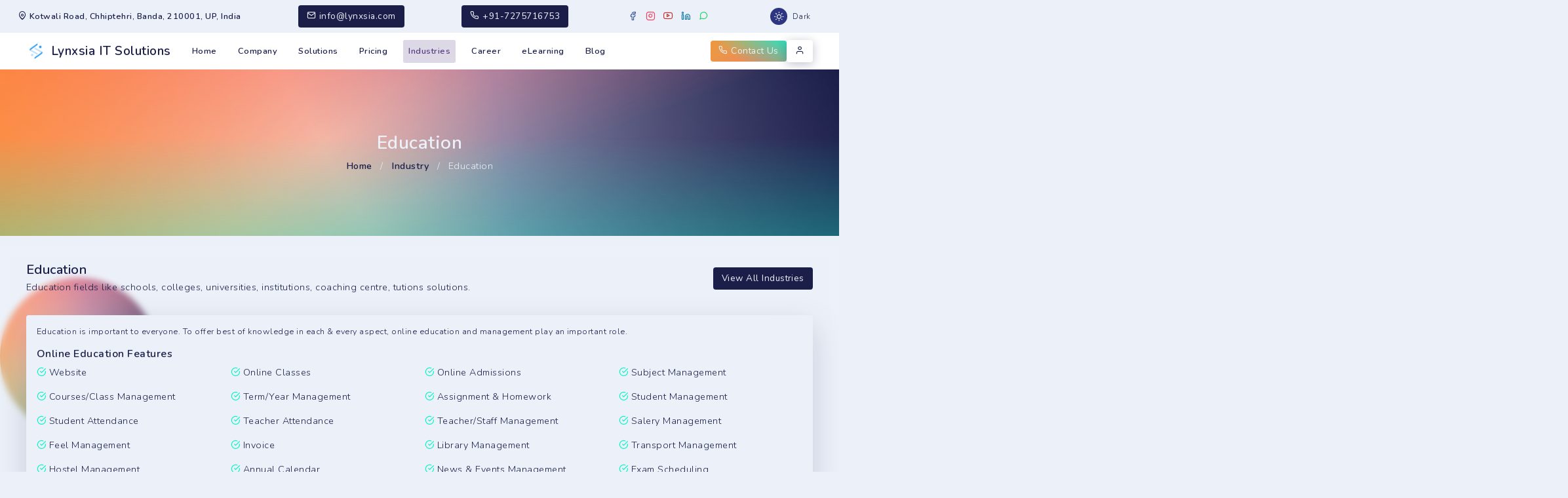

--- FILE ---
content_type: text/html; charset=UTF-8
request_url: https://lynxsia.com/industry/education
body_size: 14726
content:
<!--
    Theme: Coinum
    Author: Lynxsia IT Solutions
    Website: www.lynxsia.com
 -->
<!DOCTYPE html>
<html lang="en">

<head>
    <meta charset="utf-8">
    <meta http-equiv="X-UA-Compatible" content="IE=edge">
    <meta name="viewport" content="width=device-width, initial-scale=1">

    <title>
        Education - Industry
 - Lynxsia IT Solutions | Lynxsia | Lynxsia IT | Lynxsia IT Solutions | Lynxsia IT Solution | Website | Website Development | Web | Web Design | Website Design | Software | Software Development | ERP | ERPs | ERP Development | ERPs Development | APP | Application | App Development | Application Development | SMS | Bulk SMS | Banda | SMS Provider | Bulk SMS Provider | Services | Website Service | Website Developemt Service
    </title>

    <meta name="author" content="Lynxsia IT Solutions">
    <meta name="keywords" content="Lynxsia, Lynxsia IT, Lynxsia IT Solution, Lynxsia IT Solutions, IT Company, IT Company in banda, Website, Website design, Website development, Website company, Website company in banda, Website development company in banda, PWA, PWA Website, PWA Design, PWA Development, Software, Software company, Software company in banda, Software development company in banda, Software design, Software development, App, App design, App development, App company, App company in banda, App development company in banda, Application, Application design, Application development, Application company, Application company in banda, Application development company in banda, SMS, SMS provider, SMS providers, Bulk sms, Bulk sms proviser, bulk sms providers, SMS services, Bulk sms services, SMS provider in banda, SMS providers in banda, Bulk sms in banda, Bulk sms proviser in banda, bulk sms providers in banda, SMS services in banda, Bulk sms services in banda">
    <meta name="description" content="Lynxsia IT Solution is a development IT company situated in Banda, UP, India. We provide a vast variety of services like Website development, desktop development, App development etc.">
    <meta itemprop="name" content="Lynxsia IT Solutions">
    <meta itemprop="description" content="Lynxsia IT Solution is a development company situated in Banda, UP, India. We provide a vast variety of services like Website development, desktop development, App development etc.">
    <meta itemprop="image" content="https://lynxsia.com/images/logo.webp">
    <meta name="twitter:card" content="Company">
    <meta name="twitter:site" content="@lynxsiaitsolutions">
    <meta name="twitter:title" content="Lynxsia IT Solutions">
    <meta name="twitter:description" content="Lynxsia IT Solution is a development IT company situated in Banda, UP, India. We provide a vast variety of services like Website development, desktop development, App development etc.">
    <meta name="twitter:creator" content="@lynxsiaitsolutions">
    <meta name="twitter:image" content="https://lynxsia.com/images/logo.webp">
    <meta property="fb:app_id" content="">
    <meta property="og:title" content="Lynxsia IT Solution" />
    <meta property="og:type" content="website" />
    <meta property="og:url" content="https://lynxsia.com/industry/education" />
    <meta property="og:image" content="https://lynxsia.com/images/logo.webp" />
    <meta property="og:description" content="Lynxsia IT Solution is a development IT company situated in Banda, UP, India. We provide a vast variety of services like Website development, desktop development, App development etc." />
    <meta property="og:site_name" content="Lynxsia IT Solution" />

    <link rel="canonical" href="https://lynxsia.com/industry/education" />
    <meta name="csrf-token" content="rBaxYhxqmKLytrqNanzuz6YnGQTza0tliUZ7YDMX">

    <!-- Web Application Manifest -->
<link rel="manifest" href="https://lynxsia.com/manifest.json">
<!-- Chrome for Android theme color -->
<meta name="theme-color" content="#131636">

<!-- Add to homescreen for Chrome on Android -->
<meta name="mobile-web-app-capable" content="yes">
<meta name="application-name" content="Lynxsia">
<link rel="icon" sizes="512x512" href="/images/icons/icon-512x512.png">

<!-- Add to homescreen for Safari on iOS -->
<meta name="apple-mobile-web-app-capable" content="yes">
<meta name="apple-mobile-web-app-status-bar-style" content="black">
<meta name="apple-mobile-web-app-title" content="Lynxsia">
<link rel="apple-touch-icon" href="/images/icons/icon-512x512.png">


<link href="/images/icons/splash-640x1136.png" media="(device-width: 320px) and (device-height: 568px) and (-webkit-device-pixel-ratio: 2)" rel="apple-touch-startup-image" />
<link href="/images/icons/splash-750x1334.png" media="(device-width: 375px) and (device-height: 667px) and (-webkit-device-pixel-ratio: 2)" rel="apple-touch-startup-image" />
<link href="/images/icons/splash-1242x2208.png" media="(device-width: 621px) and (device-height: 1104px) and (-webkit-device-pixel-ratio: 3)" rel="apple-touch-startup-image" />
<link href="/images/icons/splash-1125x2436.png" media="(device-width: 375px) and (device-height: 812px) and (-webkit-device-pixel-ratio: 3)" rel="apple-touch-startup-image" />
<link href="/images/icons/splash-828x1792.png" media="(device-width: 414px) and (device-height: 896px) and (-webkit-device-pixel-ratio: 2)" rel="apple-touch-startup-image" />
<link href="/images/icons/splash-1242x2688.png" media="(device-width: 414px) and (device-height: 896px) and (-webkit-device-pixel-ratio: 3)" rel="apple-touch-startup-image" />
<link href="/images/icons/splash-1536x2048.png" media="(device-width: 768px) and (device-height: 1024px) and (-webkit-device-pixel-ratio: 2)" rel="apple-touch-startup-image" />
<link href="/images/icons/splash-1668x2224.png" media="(device-width: 834px) and (device-height: 1112px) and (-webkit-device-pixel-ratio: 2)" rel="apple-touch-startup-image" />
<link href="/images/icons/splash-1668x2388.png" media="(device-width: 834px) and (device-height: 1194px) and (-webkit-device-pixel-ratio: 2)" rel="apple-touch-startup-image" />
<link href="/images/icons/splash-2048x2732.png" media="(device-width: 1024px) and (device-height: 1366px) and (-webkit-device-pixel-ratio: 2)" rel="apple-touch-startup-image" />

<!-- Tile for Win8 -->
<meta name="msapplication-TileColor" content="#ecf1f9">
<meta name="msapplication-TileImage" content="/images/icons/icon-512x512.png">

<script type="text/javascript">
    // Initialize the service worker
    if ('serviceWorker' in navigator) {
        navigator.serviceWorker.register('/serviceworker.js', {
            scope: '.'
        }).then(function (registration) {
            // Registration was successful
            console.log('Laravel PWA: ServiceWorker registration successful with scope: ', registration.scope);
        }, function (err) {
            // registration failed :(
            console.log('Laravel PWA: ServiceWorker registration failed: ', err);
        });
    }
</script>
    <!-- Google Fonts -->
    <link rel="preconnect" href="https://fonts.googleapis.com">
    <link rel="preconnect" href="https://fonts.gstatic.com" crossorigin>
    <link href="https://fonts.googleapis.com/css2?family=Nunito:wght@300;400;600&amp;display=swap" rel="stylesheet">
    <link href="https://lynxsia.com/plugins/bootstrap/css/bootstrap.min.css" rel="stylesheet" type="text/css" />
    <link href="https://lynxsia.com/plugins/feather-icons/feather.css" rel="stylesheet" type="text/css" />
    <link href="https://lynxsia.com/plugins/sweetalert2/sweetalert2.min.css" rel="stylesheet" type="text/css" />
    <link href="https://lynxsia.com/plugins/swiper/css/swiper-bundle.min.css" rel="stylesheet" type="text/css" />
    <link href="https://lynxsia.com/plugins/select2/css/select2.min.css" rel="stylesheet" type="text/css" />
    <link href="https://lynxsia.com/css/theme.min.css" rel="stylesheet" type="text/css" />
    <link href="https://lynxsia.com/css/style.css" rel="stylesheet" type="text/css" />
    
    <!-- Google Tag Manager -->
    <script>(function(w,d,s,l,i){w[l]=w[l]||[];w[l].push({'gtm.start':
    new Date().getTime(),event:'gtm.js'});var f=d.getElementsByTagName(s)[0],
    j=d.createElement(s),dl=l!='dataLayer'?'&l='+l:'';j.async=true;j.src=
    'https://www.googletagmanager.com/gtm.js?id='+i+dl;f.parentNode.insertBefore(j,f);
    })(window,document,'script','dataLayer','GTM-M6PMNNZ');</script>
    <!-- End Google Tag Manager -->
    
    <!-- Google tag (gtag.js) -->
    <script async src="https://www.googletagmanager.com/gtag/js?id=G-82MYVHKT9V"></script>
    <script>
      window.dataLayer = window.dataLayer || [];
      function gtag(){dataLayer.push(arguments);}
      gtag('js', new Date());
    
      gtag('config', 'G-82MYVHKT9V');
    </script>
    
    <!-- Google Adsense -->
     <script async src="https://pagead2.googlesyndication.com/pagead/js/adsbygoogle.js?client=ca-pub-3903900615423147"
     crossorigin="anonymous"></script>

</head>

<body>

    <div class="page-loader">
        <div class="loader-ripple">
            <div></div>
            <div></div>
        </div>
        <p class="text-theme fw-bold my-2">Loading Please Wait...</p>
        <button type="button" class="btn btn-gradient-mesh-3 cancel-loader">
            <i class="feather-x"></i> End Wait
        </button>
    </div>

    <div class="container-fluid d-none d-lg-block">
    <div class="row">
        <div class="col-12">
            <div class="d-flex align-items-center justify-content-between flex-wrap gap-1 px-3 py-2">
                <p class="small mb-0 fw-bold"><i class="feather-map-pin"></i> Kotwali Road, Chhiptehri, Banda, 210001, UP, India</p>
                <a href="mailto:info@lynxsia.com" class="btn btn-theme"><i class="feather-mail"></i> info@lynxsia.com</a>
                <a href="tel:07275716753" class="btn btn-theme"><i class="feather-phone"></i> +91-7275716753</a>
                <div>
                                        <a href="https://www.facebook.com/Lynxsia-it-Solutions-100798478124940" class="text-facebook mx-1" target="_blank" rel="noopener noreferrer nofollow">
                        <i class="feather-facebook"></i>
                    </a>
                                                            <a href="https://www.instagram.com/lynxsiaitsolutions/" class="text-instagram mx-1" target="_blank" rel="noopener noreferrer nofollow">
                        <i class="feather-instagram"></i>
                    </a>
                                                            <a href="https://www.youtube.com/channel/UCegxc2XMll0N3ZoSu9qHT3Q" class="text-youtube mx-1" target="_blank" rel="noopener noreferrer nofollow">
                        <i class="feather-youtube"></i>
                    </a>
                                                            <a href="https://linkedin.com/company/lynxsia-it-solutions" class="text-linkedin mx-1" target="_blank" rel="noopener noreferrer nofollow">
                        <i class="feather-linkedin"></i>
                    </a>
                                                                                <a href="https://wa.me/message/WUVQBYF6FTRPJ1" class="text-whatsapp mx-1" target="_blank" rel="noopener noreferrer nofollow">
                        <i class="feather-message-circle"></i>
                    </a>
                                    </div>
                <div class="theme-switcher">
                    <label for="theme_swircher_input" class="label">
                        <input type="checkbox" class="input" id="theme_swircher_input">
                        <span class="circle">
                            <i class="feather-moon icon-moon"></i>
                            <i class="feather-sun icon-sun"></i>
                        </span>
                        <span class="text">Dark</span>
                    </label>
                </div>
            </div>
        </div>
    </div>
</div>
<nav class="navbar navbar-expand-lg navbar-light section py-2">
    <div class="container-fluid px-0">
        <a class="navbar-brand d-flex align-items-center" href="https://lynxsia.com">
                        <img src="https://lynxsia.com/upload/logo/lynxsia-it-solutions-logo_1661513244.png" alt="Logo" width="30" height="30" class="d-inline-block align-text-top me-2">
                        <span class="d-none d-sm-inline">Lynxsia IT Solutions</span>
        </a>
        <div class="collapse navbar-collapse" id="navbarTogglerDemo01">
            <ul class="navbar-nav me-auto">
                <li class="nav-item">
                    <a class="nav-link nav-link-2 " href="https://lynxsia.com">Home</a>
                </li>
                <li class="nav-item dropdown n-h-dropdown">
                                        <a class="nav-link nav-link-2 dropdown-toggle " href="#" id="companyDropdown" role="button" data-bs-toggle="dropdown" aria-expanded="false">
                        Company
                    </a>
                    <ul class="dropdown-menu dropdown-menu-theme-inverse varient-border" aria-labelledby="companyDropdown">
                        <li><a class="dropdown-item " href="https://lynxsia.com/about">About</a></li>
                        <li><a class="dropdown-item " href="https://lynxsia.com/clients">Clients</a></li>
                        <li><a class="dropdown-item " href="https://lynxsia.com/themes">Themes</a></li>
                        <li><a class="dropdown-item " href="https://lynxsia.com/contact">Contact</a></li>
                        <li><a class="dropdown-item " href="https://lynxsia.com/policy">Policy</a></li>
                    </ul>
                </li>
                <li class="nav-item dropdown n-h-dropdown has-megamenu">
                                        <a class="nav-link nav-link-2 dropdown-toggle " href="#" id="solutionsDropdown" role="button" data-bs-toggle="dropdown" aria-expanded="false">
                        Solutions
                    </a>
                    <div class="dropdown-menu dropdown-menu-theme-inverse megamenu bs-dark" aria-labelledby="solutionsDropdown">
                        <div class="container-fluid">
                            <div class="row">
                                <div class="col-md-2 p-0">
                                    <div class="p-3 rounded border border-1 h-border-bubble-top-right">
                                        <a href="https://lynxsia.com/services/website">
                                            <div class="mb-1">
                                                <img src="https://lynxsia.com/images/navigation/website.webp" alt="Website design & and development" style="width: 64px; height: 64px;">
                                            </div>
                                            <h6 class="small fw-bold text-theme">Website Design & Development</h6>
                                            <hr class="bg-theme">
                                            <ul class="list-unstyled">
                                                <li class="list-unstyled-item fs-7 text-theme">Portfolio Website</li>
                                                <li class="list-unstyled-item fs-7 text-theme">School/College Website</li>
                                                <li class="list-unstyled-item fs-7 text-theme">Hotel and Restaurants Website</li>
                                                <li class="list-unstyled-item fs-7 text-theme">Business Website</li>
                                                <li class="list-unstyled-item fs-7 text-theme">E-commerce Website</li>
                                                <li class="list-unstyled-item fs-7 text-theme">Blog and Magazine Website</li>
                                                <li class="list-unstyled-item fs-7 text-theme">Web Applications</li>
                                                <li class="list-unstyled-item fs-7 text-theme">Landing App</li>
                                                <li class="list-unstyled-item fs-7 text-theme">Many More...</li>
                                            </ul>
                                        </a>
                                    </div>
                                </div>
                                <div class="col-md-2 p-0">
                                    <div class="p-3 rounded border border-1 h-border-bubble-top-right">
                                        <a href="https://lynxsia.com/services/application">
                                            <div class="mb-1">
                                                <img src="https://lynxsia.com/images/navigation/application.webp" alt="Application design & and development" style="width: 54px; height: 64px;">
                                            </div>
                                            <h6 class="small fw-bold text-theme">Application Design & Development</h6>
                                            <hr class="bg-theme">
                                            <ul class="list-unstyled">
                                                <li class="list-unstyled-item fs-7 text-theme">Android App</li>
                                                <li class="list-unstyled-item fs-7 text-theme">iOS App</li>
                                                <li class="list-unstyled-item fs-7 text-theme">Hybrid App</li>
                                                <li class="list-unstyled-item fs-7 text-theme">PWA App</li>
                                                <li class="list-unstyled-item fs-7 text-theme">Many More...</li>
                                            </ul>
                                        </a>
                                    </div>
                                </div>
                                <div class="col-md-2 p-0">
                                    <div class="p-3 rounded border border-1 h-border-bubble-top-right">
                                        <a href="https://lynxsia.com/services/erp">
                                            <div class="mb-1">
                                                <img src="https://lynxsia.com/images/navigation/erp.webp" alt="ERP design & and development" style="width: 96px; height: 64px;">
                                            </div>
                                            <h6 class="small fw-bold text-theme">ERP Design & Development</h6>
                                            <hr class="bg-theme">
                                            <ul class="list-unstyled">
                                                <li class="list-unstyled-item fs-7 text-theme">LMS</li>
                                                <li class="list-unstyled-item fs-7 text-theme">CMS</li>
                                                <li class="list-unstyled-item fs-7 text-theme">School & College ERP</li>
                                                <li class="list-unstyled-item fs-7 text-theme">Hospital ERP</li>
                                                <li class="list-unstyled-item fs-7 text-theme">Hotel ERP</li>
                                                <li class="list-unstyled-item fs-7 text-theme">Many More...</li>
                                            </ul>
                                        </a>
                                    </div>
                                </div>
                                <div class="col-md-2 p-0">
                                    <div class="p-3 rounded border border-1 h-border-bubble-top-right">
                                        <a href="https://lynxsia.com/services/software">
                                            <div class="mb-1">
                                                <img src="https://lynxsia.com/images/navigation/software.webp" alt="software design & and development" style="width: 64px; height: 64px;">
                                            </div>
                                            <h6 class="small fw-bold text-theme">Software Design & Development</h6>
                                            <hr class="bg-theme">
                                            <ul class="list-unstyled">
                                                <li class="list-unstyled-item fs-7 text-theme">Desktop Software</li>
                                                <li class="list-unstyled-item fs-7 text-theme">Accounting Software</li>
                                                <li class="list-unstyled-item fs-7 text-theme">Inventory Software</li>
                                                <li class="list-unstyled-item fs-7 text-theme">Many More...</li>
                                            </ul>
                                        </a>
                                    </div>
                                </div>
                                <div class="col-md-2 p-0">
                                    <div class="p-3 rounded border border-1 h-border-bubble-top-right">
                                        <a href="https://lynxsia.com/services/social-management">
                                            <div class="mb-1">
                                                <img src="https://lynxsia.com/images/navigation/social.webp" alt="Graphic design" style="width: 98px; height: 81px;">
                                            </div>
                                            <h6 class="small fw-bold text-theme">Social Management</h6>
                                            <hr class="bg-theme">
                                            <ul class="list-unstyled">
                                                <li class="list-unstyled-item fs-7 text-theme">Social Media Marketing</li>
                                                <li class="list-unstyled-item fs-7 text-theme">Social Media Management</li>
                                                <li class="list-unstyled-item fs-7 text-theme">Social Advertisement</li>
                                                <li class="list-unstyled-item fs-7 text-theme">Social Posts</li>
                                                <li class="list-unstyled-item fs-7 text-theme">Many More...</li>
                                            </ul>
                                        </a>
                                    </div>
                                </div>
                                <div class="col-md-2">
                                    <div class="row">
                                        <div class="col-12 p-0">
                                            <div class="p-3 rounded border border-1 h-border-bubble-top-right">
                                                <a href="https://lynxsia.com/services/graphic-design">
                                                    <div class="mb-1">
                                                        <img src="https://lynxsia.com/images/navigation/graphic.webp" alt="Graphic design" style="width: 84px; height: 81px;">
                                                    </div>
                                                    <h6 class="small fw-bold text-theme">Graphic Design</h6>
                                                    <hr class="bg-theme">
                                                    <ul class="list-unstyled">
                                                        <li class="list-unstyled-item fs-7 text-theme">Logo, Banner, Business Card</li>
                                                        <li class="list-unstyled-item fs-7 text-theme">Many More...</li>
                                                    </ul>
                                                </a>
                                            </div>
                                        </div>
                                        <!--<hr class="bg-theme">-->
                                        <!--<div class="col-12 p-0">-->
                                        <!--    <div class="p-3 rounded border border-1 h-border-bubble-top-right">-->
                                        <!--        <a href="https://lynxsia.com/services/sms">-->
                                        <!--            <div class="mb-1">-->
                                        <!--                <img src="https://lynxsia.com/images/navigation/sms.webp" alt="Graphic design" style="width: 64px; height: 64px;">-->
                                        <!--            </div>-->
                                        <!--            <h6 class="small fw-bold text-theme">Messaging & Bulk SMS</h6>-->
                                        <!--        </a>-->
                                        <!--    </div>-->
                                        <!--</div>-->
                                    </div>
                                </div>
                            </div>
                        </div>
                    </div>
                </li>
                <li class="nav-item dropdown n-h-dropdown">
                                        <a class="nav-link nav-link-2 dropdown-toggle " href="#" id="pricingDropdown" role="button" data-bs-toggle="dropdown" aria-expanded="false">
                        Pricing
                    </a>
                    <ul class="dropdown-menu dropdown-menu-theme-inverse varient-border" aria-labelledby="pricingDropdown">
                        <li><a class="dropdown-item" href="https://lynxsia.com/prices/website">Website</a></li>
                        <li><a class="dropdown-item" href="https://lynxsia.com/prices/application">Application</a></li>
                        <li><a class="dropdown-item" href="https://lynxsia.com/prices/erp">ERPs</a></li>
                        <li><a class="dropdown-item" href="https://lynxsia.com/prices/software">Software</a></li>
                        <li><a class="dropdown-item" href="https://lynxsia.com/prices/social-management">Social</a></li>
                        <li><a class="dropdown-item" href="https://lynxsia.com/prices/graphic-design">Graphic Design</a></li>
                        <!--<li><a class="dropdown-item" href="https://lynxsia.com/prices/sms">Bulk SMS</a></li>-->
                    </ul>
                </li>
                <li class="nav-item dropdown n-h-dropdown">
                                        <a class="nav-link nav-link-2 dropdown-toggle active" href="#" id="industryDropdown" role="button" data-bs-toggle="dropdown" aria-expanded="false">
                        Industries
                    </a>
                    <ul class="dropdown-menu dropdown-menu-theme-inverse varient-border" aria-labelledby="industryDropdown">
                        <li><a class="dropdown-item" href="https://lynxsia.com/industry/education">School, College, University, Institution</a></li>
                        <li><a class="dropdown-item" href="https://lynxsia.com/industry/hotel">Hotel and Restaurants</a></li>
                        <li><a class="dropdown-item" href="https://lynxsia.com/industry/hospital">Hospital and Medicals</a></li>
                        <li><a class="dropdown-item" href="https://lynxsia.com/industry/business">Business and Individual</a></li>
                        <li><a class="dropdown-item" href="https://lynxsia.com/industry/e-commerce">Online Shopping</a></li>
                        <li class="dropdown-item">Many More...</li>
                    </ul>
                </li>
                <li class="nav-item">
                    <a class="nav-link nav-link-2 " href="https://lynxsia.com/career">Career</a>
                </li>
                <li class="nav-item">
                    <a class="nav-link nav-link-2 " href="https://lynxsia.com/e-learning">eLearning</a>
                </li>
                <li class="nav-item">
                    <a class="nav-link nav-link-2 " href="https://lynxsia.com/blog">Blog</a>
                </li>
            </ul>
        </div>
        <div class="d-flex align-items-center flex-wrap gap-2">
            <a href="https://lynxsia.com/contact" class="btn btn-gradient-mesh-2">
                <i class="feather-phone"></i>
                <span class="d-none d-lg-inline-block">Contact Us</span>
            </a>
            <button class="navbar-toggler pe-0" type="button" data-bs-toggle="offcanvas" data-bs-target="#offcanvas" aria-controls="offcanvas">
                <i class="feather-menu"></i>
            </button>
            <div class="theme-switcher d-block d-lg-none">
                <label for="theme_swircher_input" class="label">
                    <input type="checkbox" class="input" id="theme_swircher_input">
                    <span class="circle">
                        <i class="feather-moon icon-moon"></i>
                        <i class="feather-sun icon-sun"></i>
                    </span>
                    <span class="text">Dark</span>
                </label>
            </div>
            <div class="position-relative">
                <button type="button" class="btn btn-glass dropdown-toggle position-relative" data-bs-toggle="dropdown" aria-expanded="false">
                    <i class="feather-user"></i>
                    <span class="position-absolute top-0 start-100 translate-middle p-1 bg-theme-success border border-theme-light rounded-circle d-none" id="user_badge">
                        <span class="visually-hidden">New alerts</span>
                    </span>
                </button>
                <ul class="dropdown-menu dropdown-menu-glass varient-border dropdown-menu-end user-dropdown">
                                        <li>
                        <a href="https://lynxsia.com/login" class="dropdown-item"><i class="feather-log-in"></i> Login</a>
                    </li>
                                    </ul>
            </div>
        </div>
    </div>
</nav>

    <div class="offcanvas offcanvas-end" tabindex="-1" id="offcanvas" aria-labelledby="offcanvasLabel">
    <div class="offcanvas-header">
        <a class="navbar-brand" href="https://lynxsia.com">
                        <img src="https://lynxsia.com/upload/logo/lynxsia-it-solutions-logo_1661513244.png" alt="Logo" width="30" height="30" class="d-inline-block align-text-top">
                        <span class="d-none d-sm-inline">Lynxsia IT Solutions</span>
        </a>
        <button type="button" class="offcanvas-close" data-bs-dismiss="offcanvas" aria-label="Close">
            <i class="feather-x"></i>
        </button>
    </div>
    <div class="offcanvas-body">
        <ul class="navbar-nav me-auto">
            <li class="nav-item mb-1">
                <a class="ps-3 nav-link nav-link-2 " href="https://lynxsia.com">Home</a>
            </li>
            <li class="nav-item mb-1 dropdown n-h-dropdown">
                                <a class="ps-3 nav-link nav-link-2 dropdown-toggle " href="#" id="companyDropdown" role="button" data-bs-toggle="dropdown" aria-expanded="false">
                    Company
                </a>
                <ul class="dropdown-menu dropdown-menu-theme-inverse varient-border" aria-labelledby="companyDropdown">
                    <li><a class="dropdown-item " href="https://lynxsia.com/about">About</a></li>
                    <li><a class="dropdown-item " href="https://lynxsia.com/clients">Clients</a></li>
                    <li><a class="dropdown-item " href="https://lynxsia.com/themes">Themes</a></li>
                    <li><a class="dropdown-item " href="https://lynxsia.com/contact">Contact</a></li>
                    <li><a class="dropdown-item " href="https://lynxsia.com/policy">Policy</a></li>
                </ul>
            </li>
            <li class="nav-item mb-1 dropdown n-h-dropdown has-megamenu">
                                <a class="ps-3 nav-link nav-link-2 dropdown-toggle " href="#" id="solutionsDropdown" role="button" data-bs-toggle="dropdown" aria-expanded="false">
                    Solutions
                </a>
                <ul class="dropdown-menu dropdown-menu-theme-inverse varient-border" aria-labelledby="pricingDropdown">
                    <li><a class="dropdown-item" href="https://lynxsia.com/services/website">Website Design & Development</a></li>
                    <li><a class="dropdown-item" href="https://lynxsia.com/services/application">Application Design & Development</a></li>
                    <li><a class="dropdown-item" href="https://lynxsia.com/services/erp">ERP Design & Development</a></li>
                    <li><a class="dropdown-item" href="https://lynxsia.com/services/software">Software Design & Development</a></li>
                    <li><a class="dropdown-item" href="https://lynxsia.com/services/social-management">Social Management</a></li>
                    <li><a class="dropdown-item" href="https://lynxsia.com/services/graphic-design">Graphic Design</a></li>
                    <!--<li><a class="dropdown-item" href="https://lynxsia.com/services/sms">Messaging & Bulk SMS</a></li>-->
                </ul>
            </li>
            <li class="nav-item mb-1 dropdown n-h-dropdown">
                                <a class="ps-3 nav-link nav-link-2 dropdown-toggle " href="#" id="pricingDropdown" role="button" data-bs-toggle="dropdown" aria-expanded="false">
                    Pricing
                </a>
                <ul class="dropdown-menu dropdown-menu-theme-inverse varient-border" aria-labelledby="pricingDropdown">
                    <li><a class="dropdown-item" href="https://lynxsia.com/prices/website">Website</a></li>
                    <li><a class="dropdown-item" href="https://lynxsia.com/prices/application">Application</a></li>
                    <li><a class="dropdown-item" href="https://lynxsia.com/prices/erp">ERPs</a></li>
                    <li><a class="dropdown-item" href="https://lynxsia.com/prices/software">Software</a></li>
                    <li><a class="dropdown-item" href="https://lynxsia.com/prices/social-management">Social</a></li>
                    <li><a class="dropdown-item" href="https://lynxsia.com/prices/graphic-design">Graphic Design</a></li>
                    <!--<li><a class="dropdown-item" href="https://lynxsia.com/prices/sms">Bulk SMS</a></li>-->
                </ul>
            </li>
            <li class="nav-item mb-1 dropdown n-h-dropdown">
                                <a class="ps-3 nav-link nav-link-2 dropdown-toggle active" href="#" id="industryDropdown" role="button" data-bs-toggle="dropdown" aria-expanded="false">
                    Industries
                </a>
                <ul class="dropdown-menu dropdown-menu-theme-inverse varient-border" aria-labelledby="industryDropdown">
                    <li><a class="dropdown-item" href="https://lynxsia.com/industry/education">School, College, University, Institution</a></li>
                    <li><a class="dropdown-item" href="https://lynxsia.com/industry/hotel">Hotel and Restaurants</a></li>
                    <li><a class="dropdown-item" href="https://lynxsia.com/industry/hospital">Hospital and Medicals</a></li>
                    <li><a class="dropdown-item" href="https://lynxsia.com/industry/business">Business and Individual</a></li>
                    <li><a class="dropdown-item" href="https://lynxsia.com/industry/e-commerce">Online Shopping</a></li>
                    <li class="dropdown-item">Many More...</li>
                </ul>
            </li>
            <li class="nav-item mb-1">
                <a class="ps-3 nav-link nav-link-2 " href="https://lynxsia.com/career">Career</a>
            </li>
            <li class="nav-item mb-1">
                <a class="ps-3 nav-link nav-link-2 " href="https://lynxsia.com/e-learning">eLearning</a>
            </li>
            <li class="nav-item mb-1">
                <a class="ps-3 nav-link nav-link-2 " href="https://lynxsia.com/blog">Blog</a>
            </li>
            <li class="nav-item mb-1">
                <div class="d-grid">
                    <a href="https://lynxsia.com/contact" class="btn btn-gradient-mesh-2">
                        <i class="feather-phone"></i> Contact Us
                    </a>
                </div>
            </li>
                        <li class="nav-item mb-1">
                <div class="d-grid">
                    <a href="https://lynxsia.com/login" class="btn btn-sm btn-outline-theme"><i class="feather-log-in"></i> Login</a>
                </div>
            </li>
                    </ul>
    </div>
</div>

    <div class="container-fluid section py-5 bg-gradient-mesh-3 text-theme-light">
    <div class="row g-3 py-5">
        <div class="col-12">
            <div class="d-flex align-items-center justify-content-center flex-column">
                <h3 class="mb-2 fw-bold">Education</h3>
                <ul class="list-inline">
                    <li class="list-inline-item">
                        <a href="https://lynxsia.com" class="fw-bold text-theme-dark">Home</a>
                    </li>
                    <li class="list-inline-item text-theme-light">/</li>
                    <li class="list-inline-item">
                        <a href="https://lynxsia.com/industry" class="fw-bold text-theme-dark">Industry</a>
                    </li>
                    <li class="list-inline-item text-theme-light">/</li>
                    <li class="list-inline-item text-theme-light">Education</li>
                </ul>
            </div>
        </div>
    </div>
</div>

<div class="container-fluid section mt-3 py-4 mb-3 position-relative">
    <div class="overlay">
        <div class="bg-overlay overlay-gradient-mesh-3"></div>
        <div class="overlay-blur"></div>
    </div>
    <div class="row mb-3">
        <div class="col-12">
            <div class="d-flex align-items-center justify-content-between flex-wrap gap-2 mb-3">
                <div>
                    <h5 class="text-theme fw-bold mb-1">Education</h5>
                    <p>Education fields like schools, colleges, universities, institutions, coaching centre, tutions solutions.</p>
                </div>
                <a href="https://lynxsia.com/industry" class="btn btn-theme">View All Industries</a>
            </div>
        </div>
    </div>
    <div class="row g-3">
        <div class="col-md-12">
            <div class="card bg-theme-inverse text-theme border-0 rounded bs-dark">
                <div class="card-body">
                    <p class="mb-3 small">Education is important to everyone. To offer best of knowledge in each & every aspect, online education and management play an important role.</p>
                    <h6 class="fw-bold mb-2">Online Education Features</h6>
                    <ul class="row g-3">
                        <div class="col-sm-6 col-md-4 col-lg-3"><i class="feather-check-circle text-theme-success"></i> Website</div>
                        <div class="col-sm-6 col-md-4 col-lg-3"><i class="feather-check-circle text-theme-success"></i> Online Classes</div>
                        <div class="col-sm-6 col-md-4 col-lg-3"><i class="feather-check-circle text-theme-success"></i> Online Admissions</div>
                        <div class="col-sm-6 col-md-4 col-lg-3"><i class="feather-check-circle text-theme-success"></i> Subject Management</div>
                        <div class="col-sm-6 col-md-4 col-lg-3"><i class="feather-check-circle text-theme-success"></i> Courses/Class Management</div>
                        <div class="col-sm-6 col-md-4 col-lg-3"><i class="feather-check-circle text-theme-success"></i> Term/Year Management</div>
                        <div class="col-sm-6 col-md-4 col-lg-3"><i class="feather-check-circle text-theme-success"></i> Assignment & Homework</div>
                        <div class="col-sm-6 col-md-4 col-lg-3"><i class="feather-check-circle text-theme-success"></i> Student Management</div>
                        <div class="col-sm-6 col-md-4 col-lg-3"><i class="feather-check-circle text-theme-success"></i> Student Attendance</div>
                        <div class="col-sm-6 col-md-4 col-lg-3"><i class="feather-check-circle text-theme-success"></i> Teacher Attendance</div>
                        <div class="col-sm-6 col-md-4 col-lg-3"><i class="feather-check-circle text-theme-success"></i> Teacher/Staff Management</div>
                        <div class="col-sm-6 col-md-4 col-lg-3"><i class="feather-check-circle text-theme-success"></i> Salery Management</div>
                        <div class="col-sm-6 col-md-4 col-lg-3"><i class="feather-check-circle text-theme-success"></i> Feel Management</div>
                        <div class="col-sm-6 col-md-4 col-lg-3"><i class="feather-check-circle text-theme-success"></i> Invoice</div>
                        <div class="col-sm-6 col-md-4 col-lg-3"><i class="feather-check-circle text-theme-success"></i> Library Management</div>
                        <div class="col-sm-6 col-md-4 col-lg-3"><i class="feather-check-circle text-theme-success"></i> Transport Management</div>
                        <div class="col-sm-6 col-md-4 col-lg-3"><i class="feather-check-circle text-theme-success"></i> Hostel Management</div>
                        <div class="col-sm-6 col-md-4 col-lg-3"><i class="feather-check-circle text-theme-success"></i> Annual Calendar</div>
                        <div class="col-sm-6 col-md-4 col-lg-3"><i class="feather-check-circle text-theme-success"></i> News & Events Management</div>
                        <div class="col-sm-6 col-md-4 col-lg-3"><i class="feather-check-circle text-theme-success"></i> Exam Scheduling</div>
                        <div class="col-sm-6 col-md-4 col-lg-3"><i class="feather-check-circle text-theme-success"></i> Question Paper Listing</div>
                        <div class="col-sm-6 col-md-4 col-lg-3"><i class="feather-check-circle text-theme-success"></i> Answersheet Submission</div>
                        <div class="col-sm-6 col-md-4 col-lg-3"><i class="feather-check-circle text-theme-success"></i> Result</div>
                        <div class="col-sm-6 col-md-4 col-lg-3"><i class="feather-check-circle text-theme-success"></i> Report Generation</div>
                        <div class="col-sm-6 col-md-4 col-lg-3"><i class="feather-check-circle text-theme-success"></i> Email Notification</div>
                        <div class="col-sm-6 col-md-4 col-lg-3"><i class="feather-check-circle text-theme-success"></i> Inbuilt Messaging</div>
                        <div class="col-sm-6 col-md-4 col-lg-3"><i class="feather-check-circle text-theme-success"></i> SMS Alerts</div>
                        <div class="col-sm-6 col-md-4 col-lg-3"><i class="feather-check-circle text-theme-success"></i> Mobile APP</div>
                        <div class="col-sm-6 col-md-4 col-lg-3"><i class="feather-check-circle text-theme-success"></i> Many More...</div>
                    </ul>
                </div>
            </div>
        </div>
    </div>
</div>

<div class="container-fluid section mt-3 py-4 mb-3 position-relative">
    <div class="overlay">
        <div class="bg-overlay overlay-gradient-mesh-3"></div>
        <div class="overlay-blur"></div>
    </div>
    <div class="row mb-4">
        <div class="col-12">
            <div class="d-flex align-items-center justify-content-between flex-wrap gap-3">
                <div>
                    <h5 class="text-theme fw-bold my-1">Our Special Package For Education</h5>
                    <p class="text-theme">Select one which suited best for you. Feel free to <a href="https://lynxsia.com/contact">consult us.</a></p>
                </div>
                <div>
                    <form action="https://lynxsia.com/industry/education" method="get" id="currency_exchange_form">
                        <div class="error-wrapper">
                            <label for="currency" class="form-label fw-bold text-theme">Currency</label>
                            <select class="form-control control-theme form-primary select2" name="currency" id="currency" data-placeholder="Select currency">
                                <option value="">Select currency</option>
                                                                                                <option value="INR"  selected >INR</option>
                                                                <option value="AED" >AED</option>
                                                                <option value="AFN" >AFN</option>
                                                                <option value="ALL" >ALL</option>
                                                                <option value="AMD" >AMD</option>
                                                                <option value="ANG" >ANG</option>
                                                                <option value="AOA" >AOA</option>
                                                                <option value="ARS" >ARS</option>
                                                                <option value="AUD" >AUD</option>
                                                                <option value="AWG" >AWG</option>
                                                                <option value="AZN" >AZN</option>
                                                                <option value="BAM" >BAM</option>
                                                                <option value="BBD" >BBD</option>
                                                                <option value="BDT" >BDT</option>
                                                                <option value="BGN" >BGN</option>
                                                                <option value="BHD" >BHD</option>
                                                                <option value="BIF" >BIF</option>
                                                                <option value="BMD" >BMD</option>
                                                                <option value="BND" >BND</option>
                                                                <option value="BOB" >BOB</option>
                                                                <option value="BRL" >BRL</option>
                                                                <option value="BSD" >BSD</option>
                                                                <option value="BTN" >BTN</option>
                                                                <option value="BWP" >BWP</option>
                                                                <option value="BYN" >BYN</option>
                                                                <option value="BZD" >BZD</option>
                                                                <option value="CAD" >CAD</option>
                                                                <option value="CDF" >CDF</option>
                                                                <option value="CHF" >CHF</option>
                                                                <option value="CLF" >CLF</option>
                                                                <option value="CLP" >CLP</option>
                                                                <option value="CNH" >CNH</option>
                                                                <option value="CNY" >CNY</option>
                                                                <option value="COP" >COP</option>
                                                                <option value="CRC" >CRC</option>
                                                                <option value="CUP" >CUP</option>
                                                                <option value="CVE" >CVE</option>
                                                                <option value="CZK" >CZK</option>
                                                                <option value="DJF" >DJF</option>
                                                                <option value="DKK" >DKK</option>
                                                                <option value="DOP" >DOP</option>
                                                                <option value="DZD" >DZD</option>
                                                                <option value="EGP" >EGP</option>
                                                                <option value="ERN" >ERN</option>
                                                                <option value="ETB" >ETB</option>
                                                                <option value="EUR" >EUR</option>
                                                                <option value="FJD" >FJD</option>
                                                                <option value="FKP" >FKP</option>
                                                                <option value="FOK" >FOK</option>
                                                                <option value="GBP" >GBP</option>
                                                                <option value="GEL" >GEL</option>
                                                                <option value="GGP" >GGP</option>
                                                                <option value="GHS" >GHS</option>
                                                                <option value="GIP" >GIP</option>
                                                                <option value="GMD" >GMD</option>
                                                                <option value="GNF" >GNF</option>
                                                                <option value="GTQ" >GTQ</option>
                                                                <option value="GYD" >GYD</option>
                                                                <option value="HKD" >HKD</option>
                                                                <option value="HNL" >HNL</option>
                                                                <option value="HRK" >HRK</option>
                                                                <option value="HTG" >HTG</option>
                                                                <option value="HUF" >HUF</option>
                                                                <option value="IDR" >IDR</option>
                                                                <option value="ILS" >ILS</option>
                                                                <option value="IMP" >IMP</option>
                                                                <option value="IQD" >IQD</option>
                                                                <option value="IRR" >IRR</option>
                                                                <option value="ISK" >ISK</option>
                                                                <option value="JEP" >JEP</option>
                                                                <option value="JMD" >JMD</option>
                                                                <option value="JOD" >JOD</option>
                                                                <option value="JPY" >JPY</option>
                                                                <option value="KES" >KES</option>
                                                                <option value="KGS" >KGS</option>
                                                                <option value="KHR" >KHR</option>
                                                                <option value="KID" >KID</option>
                                                                <option value="KMF" >KMF</option>
                                                                <option value="KRW" >KRW</option>
                                                                <option value="KWD" >KWD</option>
                                                                <option value="KYD" >KYD</option>
                                                                <option value="KZT" >KZT</option>
                                                                <option value="LAK" >LAK</option>
                                                                <option value="LBP" >LBP</option>
                                                                <option value="LKR" >LKR</option>
                                                                <option value="LRD" >LRD</option>
                                                                <option value="LSL" >LSL</option>
                                                                <option value="LYD" >LYD</option>
                                                                <option value="MAD" >MAD</option>
                                                                <option value="MDL" >MDL</option>
                                                                <option value="MGA" >MGA</option>
                                                                <option value="MKD" >MKD</option>
                                                                <option value="MMK" >MMK</option>
                                                                <option value="MNT" >MNT</option>
                                                                <option value="MOP" >MOP</option>
                                                                <option value="MRU" >MRU</option>
                                                                <option value="MUR" >MUR</option>
                                                                <option value="MVR" >MVR</option>
                                                                <option value="MWK" >MWK</option>
                                                                <option value="MXN" >MXN</option>
                                                                <option value="MYR" >MYR</option>
                                                                <option value="MZN" >MZN</option>
                                                                <option value="NAD" >NAD</option>
                                                                <option value="NGN" >NGN</option>
                                                                <option value="NIO" >NIO</option>
                                                                <option value="NOK" >NOK</option>
                                                                <option value="NPR" >NPR</option>
                                                                <option value="NZD" >NZD</option>
                                                                <option value="OMR" >OMR</option>
                                                                <option value="PAB" >PAB</option>
                                                                <option value="PEN" >PEN</option>
                                                                <option value="PGK" >PGK</option>
                                                                <option value="PHP" >PHP</option>
                                                                <option value="PKR" >PKR</option>
                                                                <option value="PLN" >PLN</option>
                                                                <option value="PYG" >PYG</option>
                                                                <option value="QAR" >QAR</option>
                                                                <option value="RON" >RON</option>
                                                                <option value="RSD" >RSD</option>
                                                                <option value="RUB" >RUB</option>
                                                                <option value="RWF" >RWF</option>
                                                                <option value="SAR" >SAR</option>
                                                                <option value="SBD" >SBD</option>
                                                                <option value="SCR" >SCR</option>
                                                                <option value="SDG" >SDG</option>
                                                                <option value="SEK" >SEK</option>
                                                                <option value="SGD" >SGD</option>
                                                                <option value="SHP" >SHP</option>
                                                                <option value="SLE" >SLE</option>
                                                                <option value="SLL" >SLL</option>
                                                                <option value="SOS" >SOS</option>
                                                                <option value="SRD" >SRD</option>
                                                                <option value="SSP" >SSP</option>
                                                                <option value="STN" >STN</option>
                                                                <option value="SYP" >SYP</option>
                                                                <option value="SZL" >SZL</option>
                                                                <option value="THB" >THB</option>
                                                                <option value="TJS" >TJS</option>
                                                                <option value="TMT" >TMT</option>
                                                                <option value="TND" >TND</option>
                                                                <option value="TOP" >TOP</option>
                                                                <option value="TRY" >TRY</option>
                                                                <option value="TTD" >TTD</option>
                                                                <option value="TVD" >TVD</option>
                                                                <option value="TWD" >TWD</option>
                                                                <option value="TZS" >TZS</option>
                                                                <option value="UAH" >UAH</option>
                                                                <option value="UGX" >UGX</option>
                                                                <option value="USD" >USD</option>
                                                                <option value="UYU" >UYU</option>
                                                                <option value="UZS" >UZS</option>
                                                                <option value="VES" >VES</option>
                                                                <option value="VND" >VND</option>
                                                                <option value="VUV" >VUV</option>
                                                                <option value="WST" >WST</option>
                                                                <option value="XAF" >XAF</option>
                                                                <option value="XCD" >XCD</option>
                                                                <option value="XCG" >XCG</option>
                                                                <option value="XDR" >XDR</option>
                                                                <option value="XOF" >XOF</option>
                                                                <option value="XPF" >XPF</option>
                                                                <option value="YER" >YER</option>
                                                                <option value="ZAR" >ZAR</option>
                                                                <option value="ZMW" >ZMW</option>
                                                                <option value="ZWG" >ZWG</option>
                                                                <option value="ZWL" >ZWL</option>
                                                                                            </select>
                            <span class="fs-7 text-theme-danger mt-1"></span>
                        </div>
                    </form>
                </div>
            </div>
        </div>
    </div>
    <div class="row g-3 mb-3">
        <div class="col-md-4">
            <div class="card p-2 bg-theme-inverse bs-dark border-0 h-top rounded">
                <div class="card-body text-center">
                    <div class="card-subtitle mb-2 fw-bold">Start Up</div>
                    <h6 class="h2 text-gradient-mesh-3 fw-bold">
                        <span class="fs-7">INR</span> 10,099.00
                    </h6>
                    <ul class="mb-3 text-start small">
                        <li><i class="feather-check-circle text-theme-success small"></i> 1 Year Free Domain</li>
                        <li><i class="feather-check-circle text-theme-success small"></i> 1 Year Free Hosting</li>
                        <li><i class="feather-check-circle text-theme-success small"></i> 15-20 Dynamic Page</li>
                        <li><i class="feather-check-circle text-theme-success small"></i> Notice & News Updates</li>
                        <li><i class="feather-check-circle text-theme-success small"></i> Gallery Maintenance</li>
                        <li><i class="feather-check-circle text-theme-success small"></i> Responsive Design</li>
                        <li>
                            <i class="feather-check-circle text-theme-success small"></i>
                            1 Year Free SSL
                            <span data-bs-toggle="tooltip" data-bs-custom-class="tooltip-theme" title="1 Year free security. After 1 year it will cost 5,000.00 INR per anum."><i class="feather-help-circle"></i></span>
                        </li>
                        <li>
                            <i class="feather-check-circle text-theme-success small"></i>
                            1 Year Free Email
                            <span data-bs-toggle="tooltip" data-bs-custom-class="tooltip-theme" title="1 year free business email. After 1 Year it will cost 500.00 INR per email per anum."><i class="feather-help-circle"></i></span>
                        </li>
                        <li><i class="feather-check-circle text-theme-success small"></i> SEO Ready</li>
                        <li>
                            <i class="feather-x-circle text-theme-danger small"></i>
                            Free Maintenance & Updates
                            <span data-bs-toggle="tooltip" data-bs-custom-class="tooltip-theme" title="Maintenance & update charges may apply accordingly."><i class="feather-help-circle"></i></span>
                        </li>
                    </ul>
                    <p class="fs-7 text-start mb-1">
                        <i class="feather-star text-theme-danger"></i> INR 5,000.00 Annual Renewal
                    </p>
                    <div class="d-grid">
                        <a href="https://lynxsia.com/contact" class="btn btn-gradient-mesh-2">Contact Us</a>
                    </div>
                </div>
            </div>
        </div>
        <div class="col-md-4">
            <div class="card p-2 bg-theme text-theme-inverse bs-dark border-0 h-top rounded">
                <div class="card-body text-center">
                    <div class="card-subtitle mb-2 fw-bold">Mid Range</div>
                    <h6 class="h2 text-gradient-mesh-3 fw-bold">
                        <span class="fs-7">INR</span> 34,999.00
                    </h6>
                    <ul class="mb-3 text-start small">
                        <li><i class="feather-check-circle text-theme-success small"></i> All Features From Start Up</li>
                        <li><i class="feather-check-circle text-theme-success small"></i> Mobile APP (PWA)</li>
                        <li><i class="feather-check-circle text-theme-success small"></i> Course Listing</li>
                        <li><i class="feather-check-circle text-theme-success small"></i> Subject Listing</li>
                        <li><i class="feather-check-circle text-theme-success small"></i> Student Management</li>
                        <li><i class="feather-check-circle text-theme-success small"></i> Teacher Management</li>
                        <li><i class="feather-check-circle text-theme-success small"></i> Parent Management</li>
                        <li><i class="feather-check-circle text-theme-success small"></i> Inbuilt Messaging Alerts</li>
                        <li><i class="feather-check-circle text-theme-success small"></i> Email Notification</li>
                        <li>
                            <i class="feather-check-circle text-theme-success small"></i>
                            Free Maintenance & Updates
                            <span data-bs-toggle="tooltip" data-bs-custom-class="tooltip-theme" title="Maintenance & update charges may apply accordingly."><i class="feather-help-circle"></i></span>
                        </li>
                    </ul>
                    <p class="fs-7 text-start mb-1">
                        <i class="feather-star text-theme-danger"></i> INR 25,599.00 Annual Renewal
                    </p>
                    <div class="d-grid">
                        <a href="https://lynxsia.com/contact" class="btn btn-gradient-mesh-2">Contact Us</a>
                    </div>
                </div>
            </div>
        </div>
        <div class="col-md-4">
            <div class="card p-2 bg-theme-inverse bs-dark border-0 h-top rounded">
                <div class="card-body text-center">
                    <div class="card-subtitle mb-2 fw-bold">Exclusive</div>
                    <h6 class="h2 text-gradient-mesh-3 fw-bold">
                        <span class="fs-7">INR</span> 60,149.00
                    </h6>
                    <ul class="mb-3 text-start small">
                        <li><i class="feather-check-circle text-theme-success small"></i> All Features From Mid Range</li>
                        <li><i class="feather-check-circle text-theme-success small"></i> 80% Features Listed Above</li>
                        <li><i class="feather-check-circle text-theme-success small"></i> 50,000 Mobile SMS (1 Year)</li>
                        <li><i class="feather-check-circle text-theme-success small"></i> Free Maintenance & Updates</li>
                        <li>
                            <i class="feather-check-circle text-theme-success small"></i>
                            Basic Mobile App
                            <span data-bs-toggle="tooltip" data-bs-custom-class="tooltip-theme" title="1 Year free mobile hosting. Mobile App hosting of 18,000.00 is reduced to 5,000.00. You need to pay only 5,000.00 extra for mobile hosting."><i class="feather-help-circle"></i></span>
                        </li>
                        <li>&nbsp;</li>
                        <li>&nbsp;</li>
                        <li>&nbsp;</li>
                        <li>&nbsp;</li>
                        <li>&nbsp;</li>
                    </ul>
                    <p class="fs-7 text-start mb-1">
                        <i class="feather-star text-theme-danger"></i> INR 36,599.00 Annual Renewal
                    </p>
                    <div class="d-grid">
                        <a href="https://lynxsia.com/contact" class="btn btn-gradient-mesh-2">Contact Us</a>
                    </div>
                </div>
            </div>
        </div>
    </div>
    <div class="row">
        <div class="col-md-12">
            <div class="alert alert-secondary-900 alert-border" role="alert">
                <i class="feather-info"></i> Prices listed here may differ from actual prices due to change in pricing policy. Please feel free to <a href="https://lynxsia.com/contact">Contact us.</a> Read our <a href="https://lynxsia.com/policy">Policies</a>
            </div>
        </div>
    </div>
</div>

    <div class="container-fluid section pt-5 bg-gradient-mesh-2 text-theme-light">
    <div class="row g-5 mb-3 py-3">
        <div class="col-6 col-sm-4 col-md-3">
            <h6 class="mb-3 fw-bold">Solutions</h6>
            <hr class="bg-light">
            <div class="list-unstyled">
                <div class="list-unstyled-item mb-2 h-right">
                    <a href="https://lynxsia.com/services/website" class="text-theme-light fw-bold small">Website Design & Development</a>
                </div>
                <div class="list-unstyled-item mb-2 h-right">
                    <a href="https://lynxsia.com/services/application" class="text-theme-light fw-bold small">Applicaton Design & Development</a>
                </div>
                <div class="list-unstyled-item mb-2 h-right">
                    <a href="https://lynxsia.com/services/erp" class="text-theme-light fw-bold small">ERP Design & Development</a>
                </div>
                <div class="list-unstyled-item mb-2 h-right">
                    <a href="https://lynxsia.com/services/software" class="text-theme-light fw-bold small">Software Design & Development</a>
                </div>
                <div class="list-unstyled-item mb-2 h-right">
                    <a href="https://lynxsia.com/services/social-management" class="text-theme-light fw-bold small">Social Management</a>
                </div>
                <div class="list-unstyled-item mb-2 h-right">
                    <a href="https://lynxsia.com/services/graphic-design" class="text-theme-light fw-bold small">Graphic Design</a>
                </div>
                <!--<div class="list-unstyled-item mb-0 h-right">-->
                <!--    <a href="https://lynxsia.com/services/sms" class="text-theme-light fw-bold small">Messagng & Bul SMS</a>-->
                <!--</div>-->
            </div>
        </div>
        <div class="col-6 col-sm-4 col-md-3">
            <h6 class="mb-3 fw-bold">Prices</h6>
            <hr class="bg-light">
            <div class="list-unstyled">
                <div class="list-unstyled-item mb-2 h-right">
                    <a href="https://lynxsia.com/prices/website" class="text-theme-light fw-bold small">Website</a>
                </div>
                <div class="list-unstyled-item mb-2 h-right">
                    <a href="https://lynxsia.com/prices/application" class="text-theme-light fw-bold small">Applicaton</a>
                </div>
                <div class="list-unstyled-item mb-2 h-right">
                    <a href="https://lynxsia.com/prices/erp" class="text-theme-light fw-bold small">ERP</a>
                </div>
                <div class="list-unstyled-item mb-2 h-right">
                    <a href="https://lynxsia.com/prices/software" class="text-theme-light fw-bold small">Software</a>
                </div>
                <div class="list-unstyled-item mb-2 h-right">
                    <a href="https://lynxsia.com/prices/social-management" class="text-theme-light fw-bold small">Social</a>
                </div>
                <div class="list-unstyled-item mb-2 h-right">
                    <a href="https://lynxsia.com/prices/graphic-design" class="text-theme-light fw-bold small">Graphic Design</a>
                </div>
                <!--<div class="list-unstyled-item mb-0 h-right">-->
                <!--    <a href="https://lynxsia.com/prices/sms" class="text-theme-light fw-bold small">Messagng & Bul SMS</a>-->
                <!--</div>-->
            </div>
        </div>
        <div class="col-6 col-sm-4 col-md-3">
            <h6 class="mb-3 fw-bold">Industries</h6>
            <hr class="bg-light">
            <div class="list-unstyled">
                <div class="list-unstyled-item mb-2 h-right">
                    <a href="https://lynxsia.com/industry/education" class="text-theme-light fw-bold small">School & College</a>
                </div>
                <div class="list-unstyled-item mb-2 h-right">
                    <a href="https://lynxsia.com/industry/hotel" class="text-theme-light fw-bold small">Hotel & restaurants</a>
                </div>
                <div class="list-unstyled-item mb-2 h-right">
                    <a href="https://lynxsia.com/industry/hospital" class="text-theme-light fw-bold small">Hospitals</a>
                </div>
                <div class="list-unstyled-item mb-2 h-right">
                    <a href="https://lynxsia.com/industry/business" class="text-theme-light fw-bold small">Business</a>
                </div>
                <div class="list-unstyled-item mb-2 h-right">
                    <a href="https://lynxsia.com/industry/e-commerce" class="text-theme-light fw-bold small">Shopping</a>
                </div>
            </div>
        </div>
        <div class="col-6 col-sm-4 col-md-3">
            <h6 class="mb-3 fw-bold">Resources</h6>
            <hr class="bg-light">
            <div class="list-unstyled">
                <div class="list-unstyled-item mb-2 h-right">
                    <a href="https://lynxsia.com/about" class="text-theme-light fw-bold small">About</a>
                </div>
                <div class="list-unstyled-item mb-2 h-right">
                    <a href="https://lynxsia.com/contact" class="text-theme-light fw-bold small">Contact</a>
                </div>
                <div class="list-unstyled-item mb-2 h-right">
                    <a href="https://lynxsia.com/clients" class="text-theme-light fw-bold small">Clients</a>
                </div>
                <div class="list-unstyled-item mb-2 h-right">
                    <a href="https://lynxsia.com/themes" class="text-theme-light fw-bold small">Themes</a>
                </div>
                <div class="list-unstyled-item mb-2 h-right">
                    <a href="https://lynxsia.com/e-learning" class="text-theme-light fw-bold small">eLearning</a>
                </div>
                <div class="list-unstyled-item mb-2 h-right">
                    <a href="https://lynxsia.com/blog" class="text-theme-light fw-bold small">Blog</a>
                </div>
                <div class="list-unstyled-item mb-2 h-right">
                    <a href="https://lynxsia.com/policy" class="text-theme-light fw-bold small">Policy</a>
                </div>
            </div>
        </div>
    </div>
    <div class="row g-5 mb-3 py-3">
        <div class="col-2">
                        <img src="https://lynxsia.com/upload/logo/lynxsia-it-solutions-logo_1661513244.png" alt="Logo" class="bs-dark img-fluid">
                    </div>
        <div class="col-12 col-sm-10 col-md-6 col-lg-3">
            <h5 class="fw-bold mb-3">Lynxsia IT Solutions</h5>
            <p class="mb-3">
                We are concern with various development process like website design & development, E-commerce development, Software development, Application development, PWA Development, and many more..
            </p>
        </div>
        <div class="col-12 col-sm-6 col-md-4 col-lg-3">
            <div class="mb-3">
                <p class="small"><i class="feather-map-pin"></i> Kotwali Road, Chhiptehri, Banda, 210001, UP, India</p>
            </div>
            <div class="mb-3">
                <a href="tel:07275716753" class="btn btn-gradient-mesh-3"><i class="feather-phone"></i> +91-7275716753</a>
            </div>
            <div class="mb-4">
                <a href="mailto:info@lynxsia.com" class="btn btn-gradient-mesh-3"><i class="feather-mail"></i> info@lynxsia.com</a>
            </div>
            <div>
                                <a href="https://www.facebook.com/Lynxsia-it-Solutions-100798478124940" class="btn btn-facebook m-1" target="_blank" rel="noopener noreferrer nofollow">
                    <i class="feather-facebook"></i>
                </a>
                                                <a href="https://www.instagram.com/lynxsiaitsolutions/" class="btn btn-instagram m-1" target="_blank" rel="noopener noreferrer nofollow">
                    <i class="feather-instagram"></i>
                </a>
                                                <a href="https://www.youtube.com/channel/UCegxc2XMll0N3ZoSu9qHT3Q" class="btn btn-youtube m-1" target="_blank" rel="noopener noreferrer nofollow">
                    <i class="feather-youtube"></i>
                </a>
                                                <a href="https://linkedin.com/company/lynxsia-it-solutions" class="btn btn-linkedin m-1" target="_blank" rel="noopener noreferrer nofollow">
                    <i class="feather-linkedin"></i>
                </a>
                                                                <a href="https://wa.me/message/WUVQBYF6FTRPJ1" class="btn btn-whatsapp m-1" target="_blank" rel="noopener noreferrer nofollow">
                    <i class="feather-message-circle"></i>
                </a>
                            </div>
        </div>
        <div class="col-12 col-sm-6 col-lg-4">
            <div class="mb-3">
                <iframe class="img-center img-fluid rounded z-depth-3 w-100" src="https://www.google.com/maps/embed?pb=!1m14!1m8!1m3!1d57633.240238323466!2d80.331545!3d25.469087!3m2!1i1024!2i768!4f13.1!3m3!1m2!1s0x0%3A0x56849b8c00fd4245!2sLynxsia%20IT%20Solutions!5e0!3m2!1sen!2sin!4v1661508818689!5m2!1sen!2sin" frameborder="0" style="border:0; height: 150px;" allowfullscreen="" aria-hidden="false" tabindex="0"></iframe>
            </div>
            <form action="https://lynxsia.com/subscribe" method="post" id="subscription_form"><input type="hidden" name="_token" value="rBaxYhxqmKLytrqNanzuz6YnGQTza0tliUZ7YDMX">                <div class="input-group error-wrapper">
                    <input type="text" class="form-control control-theme form-theme-light" name="subscribe_email" id="subscribe_email" placeholder="info@lynxsia.com" aria-describedby="subscribeBtn" required>
                    <button type="submit" class="btn btn-gradient-mesh-3" id="subscribeBtn">Subscribe</button>
                </div>
            </form>
        </div>
    </div>
    <div class="row g-5 py-3">
        <div class="col-12">
            <button type="button" class="btn btn-lg btn-theme-light d-flex align-items-center justify-content-center flex-nowrap gap-3 installPWA">
                <img src="https://lynxsia.com/images/pwa-icon.svg" alt="PWA App Install" style="width: 24px; height: 24px;">
                Install PWA App
            </button>
        </div>
    </div>
</div>
<div class="container-fluid bg-secondary-900">
    <div class="row g-1">
        <div class="col-12 py-3">
            <div class="d-flex align-items-center justify-content-center text-light">
                <p>
                    Copyright &COPY; <span class="footer-copyrite-year">2022</span>, <strong>Lynxsia IT Solutions</strong>, All rights reserved
                </p>
            </div>
        </div>
        <div class="col-12 p-1 text-center">
            <a class="text-light" href="https://www.sigmatraffic.com/blog/10-tips-to-reduce-website-bounce-rate-what-s-the-average-bounce-rate?ref=155504">Reduce bounce rates</a>
        </div>
    </div>
</div>

    <div class="back-to-top">
        <button type="button" class="btn btn-gradient-mesh-3 btn-icon btn-icon-round bs-dark">
            <i class="feather-corner-right-up"></i>
        </button>
    </div>
    
    <!-- Messenger Chat plugin Code -->
    <div id="fb-root"></div>

    <!-- Facebook Chat plugin START -->
    <!-- Facebook Your Chat plugin code -->
    <div id="fb-customer-chat" class="fb-customerchat">
    </div>
    
    <script>
      var chatbox = document.getElementById('fb-customer-chat');
      chatbox.setAttribute("page_id", "100798478124940");
      chatbox.setAttribute("attribution", "biz_inbox");
    </script>

    <!-- Your SDK code -->
    <script>
      window.fbAsyncInit = function() {
        FB.init({
          xfbml            : true,
          version          : 'v15.0'
        });
      };

      (function(d, s, id) {
        var js, fjs = d.getElementsByTagName(s)[0];
        if (d.getElementById(id)) return;
        js = d.createElement(s); js.id = id;
        js.src = 'https://connect.facebook.net/en_US/sdk/xfbml.customerchat.js';
        fjs.parentNode.insertBefore(js, fjs);
      }(document, 'script', 'facebook-jssdk'));
    </script>
    <!-- Facebook Chat plugin END -->


    <!-- Script -->
    <script src="https://lynxsia.com/plugins/jquery/jquery.min.js" type="text/javascript"></script>
    <script src="https://lynxsia.com/plugins/popper/popper.min.js" type="text/javascript"></script>
    <script src="https://lynxsia.com/plugins/jquery/jquery.easing.1.3.js" type="text/javascript"></script>
    <script src="https://lynxsia.com/plugins/bootstrap/js/bootstrap.bundle.min.js" type="text/javascript"></script>
    <script src="https://lynxsia.com/plugins/sweetalert2/sweetalert2.all.min.js" type="text/javascript"></script>
    <script src="https://lynxsia.com/plugins/swiper/js/swiper-bundle.min.js" type="text/javascript"></script>
    <script src="https://lynxsia.com/plugins/select2/js/select2.min.js" type="text/javascript"></script>
    <script src="https://lynxsia.com/plugins/jquery-validation/jquery.validate.min.js" type="text/javascript"></script>
    <script src="https://lynxsia.com/js/theme.min.js" type="text/javascript"></script>
    <script src="https://lynxsia.com/js/script.js" type="text/javascript"></script>
        
</body>

</html>


--- FILE ---
content_type: text/html; charset=utf-8
request_url: https://www.google.com/recaptcha/api2/aframe
body_size: 247
content:
<!DOCTYPE HTML><html><head><meta http-equiv="content-type" content="text/html; charset=UTF-8"></head><body><script nonce="AKPY5ks_leeenl6ebOBt-Q">/** Anti-fraud and anti-abuse applications only. See google.com/recaptcha */ try{var clients={'sodar':'https://pagead2.googlesyndication.com/pagead/sodar?'};window.addEventListener("message",function(a){try{if(a.source===window.parent){var b=JSON.parse(a.data);var c=clients[b['id']];if(c){var d=document.createElement('img');d.src=c+b['params']+'&rc='+(localStorage.getItem("rc::a")?sessionStorage.getItem("rc::b"):"");window.document.body.appendChild(d);sessionStorage.setItem("rc::e",parseInt(sessionStorage.getItem("rc::e")||0)+1);localStorage.setItem("rc::h",'1768858732990');}}}catch(b){}});window.parent.postMessage("_grecaptcha_ready", "*");}catch(b){}</script></body></html>

--- FILE ---
content_type: text/css
request_url: https://lynxsia.com/css/theme.min.css
body_size: 34910
content:
*,::after,::before,body{-webkit-box-sizing:border-box}body,h1,h2,h3,h4,h5,h6,li,ol,p,ul{padding:0;margin:0}.line-clamp-1,.line-clamp-2,.line-clamp-3,.line-clamp-4,.line-clamp-5{display:-webkit-box}.btn-outline-instagram .icon,.text-gradient-mesh-1,.text-gradient-mesh-2,.text-gradient-mesh-3,.text-gradient-ps,.text-gradient-pt,.text-gradient-st{-webkit-text-fill-color:transparent}.line-clamp-1,.line-clamp-2,.line-clamp-3,.line-clamp-4,.line-clamp-5,.page-loader{-webkit-box-orient:vertical}.d-picker-primary,.d-picker-secondary{--dd-color3:#212529!important;--dd-color4:#f8f9fa!important}.t-picker-primary,.t-picker-secondary{--td-textColor:#212529;--td-handlePointColor:#f8f9fa}.t-picker-dark,.t-picker-info,.t-picker-light,.t-picker-primary,.t-picker-secondary{--td-displayBorderStyle:solid;--td-displayBorderWidth:4px}*,::after,::before{box-sizing:border-box}html{scroll-behavior:smooth}body{font-family:Nunito,sans-serif;font-weight:300;font-size:.9rem;letter-spacing:.031rem;outline:0;box-sizing:border-box;background:#ecf1f9;color:#1a1e49;overflow-x:hidden;-webkit-transition:.25s ease-in-out;transition:.25s ease-in-out;position:relative}a,a:hover,body.theme-dark{-webkit-transition:.25s ease-in-out}body.theme-dark{background:#232963;color:#ecf1f9;transition:.25s ease-in-out}ol,ul{list-style:none}li{list-style-type:none}a,a:hover{text-decoration:none;outline:0;transition:.25s ease-in-out}button,button:active,button:focus,button:hover{outline:0;-webkit-box-shadow:none;box-shadow:none;-webkit-transition:.25s ease-in-out;transition:.25s ease-in-out}strong{font-weight:600}.line-clamp-1{-webkit-line-clamp:1;overflow:hidden}.line-clamp-2{-webkit-line-clamp:2;overflow:hidden}.line-clamp-3{-webkit-line-clamp:3;overflow:hidden}.line-clamp-4{-webkit-line-clamp:4;overflow:hidden}.line-clamp-5{-webkit-line-clamp:5;overflow:hidden}.fs-7{font-size:.65rem}.translate-start{-webkit-transform:translateX(-100%);transform:translateX(-100%)}.translate-up{-webkit-transform:translateY(-100%);transform:translateY(-100%)}.cursor-pointer{cursor:pointer}.cursor-move{cursor:move}.h-zoom-in,.h-zoom-out{-webkit-transform:scale(1);transform:scale(1);border-radius:inherit;-webkit-transition:.25s ease-in-out;transition:.25s ease-in-out}.h-zoom-in:hover,.h-zoom-out:hover{border-radius:inherit;-webkit-transition:.25s ease-in-out}.h-zoom-in:hover{-webkit-transform:scale(1.1);transform:scale(1.1);transition:.25s ease-in-out}.h-zoom-out:hover{-webkit-transform:scale(.9);transform:scale(.9);transition:.25s ease-in-out}.h-bottom,.h-top,.h-top:hover{border-radius:inherit;-webkit-transition:.25s ease-in-out}.h-bottom,.h-top{-webkit-transform:translateY(0);transform:translateY(0);transition:.25s ease-in-out}.h-top:hover{-webkit-transform:translateY(-.5rem);transform:translateY(-.5rem);transition:.25s ease-in-out}.h-bottom:hover,.h-left,.h-right{border-radius:inherit;-webkit-transition:.25s ease-in-out}.h-bottom:hover{-webkit-transform:translateY(.5rem);transform:translateY(.5rem);transition:.25s ease-in-out}.h-left,.h-right{-webkit-transform:translateX(0);transform:translateX(0);transition:.25s ease-in-out}.h-left:hover,.h-right:hover{-webkit-transition:.25s ease-in-out;border-radius:inherit}.h-left:hover{-webkit-transform:translateX(-.5rem);transform:translateX(-.5rem);transition:.25s ease-in-out}.h-right:hover{-webkit-transform:translateX(.5rem);transform:translateX(.5rem);transition:.25s ease-in-out}.h-bottom-left,.h-bottom-right,.h-top-left,.h-top-right{-webkit-transform:translate(0,0);transform:translate(0,0);border-radius:inherit;-webkit-transition:.25s ease-in-out;transition:.25s ease-in-out}.h-top-left:hover{border-radius:inherit;-webkit-transform:translate(-.5rem,-.5rem);transform:translate(-.5rem,-.5rem);-webkit-transition:.25s ease-in-out;transition:.25s ease-in-out}.h-bottom-left:hover,.h-top-right:hover{-webkit-transition:.25s ease-in-out;border-radius:inherit}.h-top-right:hover{-webkit-transform:translate(.5rem,-.5rem);transform:translate(.5rem,-.5rem);transition:.25s ease-in-out}.h-bottom-left:hover{-webkit-transform:translate(-.5rem,.5rem);transform:translate(-.5rem,.5rem);transition:.25s ease-in-out}.h-bottom-right:hover{border-radius:inherit;-webkit-transform:translate(.5rem,.5rem);transform:translate(.5rem,.5rem);-webkit-transition:.25s ease-in-out;transition:.25s ease-in-out}.h-rotate,.h-rotate-full,.h-rotate-full-inverse,.h-rotate-inverse{-webkit-transform:rotate(0);transform:rotate(0);border-radius:inherit;-webkit-transition:.25s ease-in-out;transition:.25s ease-in-out}.h-rotate-full:hover,.h-rotate:hover{border-radius:inherit;-webkit-transition:.25s ease-in-out}.h-rotate:hover{-webkit-transform:rotate(5deg);transform:rotate(5deg);transition:.25s ease-in-out}.h-rotate-full:hover{-webkit-transform:rotate(360deg);transform:rotate(360deg);transition:.25s ease-in-out}.h-rotate-full-inverse:hover,.h-rotate-inverse:hover{-webkit-transition:.25s ease-in-out;border-radius:inherit}.h-rotate-inverse:hover{-webkit-transform:rotate(-5deg);transform:rotate(-5deg);transition:.25s ease-in-out}.h-rotate-full-inverse:hover{-webkit-transform:rotate(-360deg);transform:rotate(-360deg);transition:.25s ease-in-out}.h-rotate-full-inverse-zoom-in,.h-rotate-full-inverse-zoom-out,.h-rotate-full-zoom-in,.h-rotate-full-zoom-out,.h-rotate-inverse-zoom-in,.h-rotate-inverse-zoom-out,.h-rotate-zoom-in,.h-rotate-zoom-out{-webkit-transform:rotate(0) scale(1);transform:rotate(0) scale(1);border-radius:inherit;-webkit-transition:.25s ease-in-out;transition:.25s ease-in-out}.h-rotate-zoom-in:hover{border-radius:inherit;-webkit-transform:rotate(5deg) scale(1.1);transform:rotate(5deg) scale(1.1);-webkit-transition:.25s ease-in-out;transition:.25s ease-in-out}.h-rotate-full-zoom-in:hover{border-radius:inherit;-webkit-transform:rotate(360deg) scale(1.1);transform:rotate(360deg) scale(1.1);-webkit-transition:.25s ease-in-out;transition:.25s ease-in-out}.h-rotate-inverse-zoom-in:hover{border-radius:inherit;-webkit-transform:rotate(-5deg) scale(1.1);transform:rotate(-5deg) scale(1.1);-webkit-transition:.25s ease-in-out;transition:.25s ease-in-out}.h-rotate-full-inverse-zoom-in:hover{border-radius:inherit;-webkit-transform:rotate(-360deg) scale(1.1);transform:rotate(-360deg) scale(1.1);-webkit-transition:.25s ease-in-out;transition:.25s ease-in-out}.h-rotate-zoom-out:hover{border-radius:inherit;-webkit-transform:rotate(5deg) scale(.9);transform:rotate(5deg) scale(.9);-webkit-transition:.25s ease-in-out;transition:.25s ease-in-out}.h-rotate-full-zoom-out:hover{border-radius:inherit;-webkit-transform:rotate(360deg) scale(.9);transform:rotate(360deg) scale(.9);-webkit-transition:.25s ease-in-out;transition:.25s ease-in-out}.h-rotate-inverse-zoom-out:hover{border-radius:inherit;-webkit-transform:rotate(-5deg) scale(.9);transform:rotate(-5deg) scale(.9);-webkit-transition:.25s ease-in-out;transition:.25s ease-in-out}.h-rotate-full-inverse-zoom-out:hover{border-radius:inherit;-webkit-transform:rotate(-360deg) scale(.9);transform:rotate(-360deg) scale(.9);-webkit-transition:.25s ease-in-out;transition:.25s ease-in-out}.h-bubble-bottom-left,.h-bubble-bottom-right,.h-bubble-top-left,.h-bubble-top-right{position:relative;overflow:hidden}.h-border-bubble-top-left::before,.h-bubble-top-left::before{content:"";position:absolute;top:.25rem;left:.25rem;width:1rem;height:1rem;border-radius:50%;background:#b897c1;background:linear-gradient(217deg,rgba(26,30,73,.8) 0,rgba(92,84,138,.5) 70.71%),linear-gradient(127deg,rgba(92,84,138,.8) 0,rgba(184,151,193,.5) 70.71%),linear-gradient(336deg,rgba(184,151,193,.8) 0,rgba(26,30,73,.5) 70.71%);-webkit-transform:translate(2rem,-2rem);transform:translate(2rem,-2rem);-webkit-transition:.25s ease-in-out;transition:.25s ease-in-out}.h-border-bubble-top-left::after,.h-bubble-top-left::after{content:"";position:absolute;top:.5rem;left:.5rem;width:1.5rem;height:1.5rem;border-radius:50%;background:#573c81;background:linear-gradient(0deg,rgba(4,245,198,.3) 0,rgba(252,141,42,0) 60%),linear-gradient(80deg,rgba(252,141,42,.8) 0,rgba(255,80,113,0) 60%),linear-gradient(160deg,rgba(255,80,113,.8) 0,rgba(4,245,198,0) 60%),linear-gradient(240deg,#1a1e49 0,rgba(92,84,138,0) 60%),linear-gradient(320deg,rgba(92,84,138,.8) 0,rgba(184,151,193,0) 60%),linear-gradient(340deg,rgba(184,151,193,.8) 0,rgba(26,30,73,0) 60%);-webkit-transform:translate(-2.5rem,-2.5rem);transform:translate(-2.5rem,-2.5rem);-webkit-transition:.25s ease-in-out;transition:.25s ease-in-out}.h-border-bubble-bottom-left:hover::after,.h-border-bubble-bottom-left:hover::before,.h-border-bubble-bottom-right:hover::after,.h-border-bubble-bottom-right:hover::before,.h-border-bubble-top-left:hover::after,.h-border-bubble-top-left:hover::before,.h-border-bubble-top-right:hover::after,.h-border-bubble-top-right:hover::before,.h-bubble-bottom-left:hover::after,.h-bubble-bottom-left:hover::before,.h-bubble-bottom-right:hover::after,.h-bubble-bottom-right:hover::before,.h-bubble-top-left:hover::after,.h-bubble-top-left:hover::before,.h-bubble-top-right:hover::after,.h-bubble-top-right:hover::before{-webkit-transform:translate(0,0);transform:translate(0,0);-webkit-transition:.25s ease-in-out;transition:.25s ease-in-out}.h-border-bubble-top-right::before,.h-bubble-top-right::before{content:"";position:absolute;top:.25rem;right:.25rem;width:1rem;height:1rem;border-radius:50%;background:#b897c1;background:linear-gradient(217deg,rgba(26,30,73,.8) 0,rgba(92,84,138,.5) 70.71%),linear-gradient(127deg,rgba(92,84,138,.8) 0,rgba(184,151,193,.5) 70.71%),linear-gradient(336deg,rgba(184,151,193,.8) 0,rgba(26,30,73,.5) 70.71%);-webkit-transform:translate(2rem,-2rem);transform:translate(2rem,-2rem);-webkit-transition:.25s ease-in-out;transition:.25s ease-in-out}.h-border-bubble-top-right::after,.h-bubble-top-right::after{content:"";position:absolute;top:.5rem;right:.5rem;width:1.5rem;height:1.5rem;border-radius:50%;background:#573c81;background:linear-gradient(0deg,rgba(4,245,198,.3) 0,rgba(252,141,42,0) 60%),linear-gradient(80deg,rgba(252,141,42,.8) 0,rgba(255,80,113,0) 60%),linear-gradient(160deg,rgba(255,80,113,.8) 0,rgba(4,245,198,0) 60%),linear-gradient(240deg,#1a1e49 0,rgba(92,84,138,0) 60%),linear-gradient(320deg,rgba(92,84,138,.8) 0,rgba(184,151,193,0) 60%),linear-gradient(340deg,rgba(184,151,193,.8) 0,rgba(26,30,73,0) 60%);-webkit-transform:translate(-2.5rem,-2.5rem);transform:translate(-2.5rem,-2.5rem);-webkit-transition:.25s ease-in-out;transition:.25s ease-in-out}.h-border-bubble-bottom-left::before,.h-bubble-bottom-left::before{content:"";position:absolute;bottom:.25rem;left:.25rem;width:1rem;height:1rem;border-radius:50%;background:#b897c1;background:linear-gradient(217deg,rgba(26,30,73,.8) 0,rgba(92,84,138,.5) 70.71%),linear-gradient(127deg,rgba(92,84,138,.8) 0,rgba(184,151,193,.5) 70.71%),linear-gradient(336deg,rgba(184,151,193,.8) 0,rgba(26,30,73,.5) 70.71%);-webkit-transform:translate(2rem,2rem);transform:translate(2rem,2rem);-webkit-transition:.25s ease-in-out;transition:.25s ease-in-out}.h-border-bubble-bottom-left::after,.h-bubble-bottom-left::after{content:"";position:absolute;bottom:.5rem;left:.5rem;width:1.5rem;height:1.5rem;border-radius:50%;background:#573c81;background:linear-gradient(0deg,rgba(4,245,198,.3) 0,rgba(252,141,42,0) 60%),linear-gradient(80deg,rgba(252,141,42,.8) 0,rgba(255,80,113,0) 60%),linear-gradient(160deg,rgba(255,80,113,.8) 0,rgba(4,245,198,0) 60%),linear-gradient(240deg,#1a1e49 0,rgba(92,84,138,0) 60%),linear-gradient(320deg,rgba(92,84,138,.8) 0,rgba(184,151,193,0) 60%),linear-gradient(340deg,rgba(184,151,193,.8) 0,rgba(26,30,73,0) 60%);-webkit-transform:translate(-2.5rem,2.5rem);transform:translate(-2.5rem,2.5rem);-webkit-transition:.25s ease-in-out;transition:.25s ease-in-out}.h-border-bubble-bottom-right::before,.h-bubble-bottom-right::before{content:"";position:absolute;bottom:.25rem;right:.25rem;width:1rem;height:1rem;border-radius:50%;background:#b897c1;background:linear-gradient(217deg,rgba(26,30,73,.8) 0,rgba(92,84,138,.5) 70.71%),linear-gradient(127deg,rgba(92,84,138,.8) 0,rgba(184,151,193,.5) 70.71%),linear-gradient(336deg,rgba(184,151,193,.8) 0,rgba(26,30,73,.5) 70.71%);-webkit-transform:translate(2rem,2rem);transform:translate(2rem,2rem);-webkit-transition:.25s ease-in-out;transition:.25s ease-in-out}.h-border-bubble-bottom-right::after,.h-bubble-bottom-right::after{content:"";position:absolute;bottom:.5rem;right:.5rem;width:1.5rem;height:1.5rem;border-radius:50%;background:#573c81;background:linear-gradient(0deg,rgba(4,245,198,.3) 0,rgba(252,141,42,0) 60%),linear-gradient(80deg,rgba(252,141,42,.8) 0,rgba(255,80,113,0) 60%),linear-gradient(160deg,rgba(255,80,113,.8) 0,rgba(4,245,198,0) 60%),linear-gradient(240deg,#1a1e49 0,rgba(92,84,138,0) 60%),linear-gradient(320deg,rgba(92,84,138,.8) 0,rgba(184,151,193,0) 60%),linear-gradient(340deg,rgba(184,151,193,.8) 0,rgba(26,30,73,0) 60%);-webkit-transform:translate(-2.5rem,2.5rem);transform:translate(-2.5rem,2.5rem);-webkit-transition:.25s ease-in-out;transition:.25s ease-in-out}.h-border,.h-border:hover{-webkit-transition:.25s ease-in-out}.h-border{border-color:transparent!important;transition:.25s ease-in-out}.h-border:hover{transition:.25s ease-in-out;border-color:#1a1e49!important}.border-light,.border-theme-inverse,body.theme-dark .border-theme,body.theme-dark .h-border-bubble-bottom-left:hover,body.theme-dark .h-border-bubble-bottom-right:hover,body.theme-dark .h-border-bubble-top-left:hover,body.theme-dark .h-border-bubble-top-right:hover,body.theme-dark .h-border:hover{border-color:#ecf1f9!important}.h-border-bubble-top-left{border-color:transparent!important;-webkit-transition:.25s ease-in-out;transition:.25s ease-in-out;position:relative;overflow:hidden}.h-border-bubble-bottom-left:hover,.h-border-bubble-bottom-right:hover,.h-border-bubble-top-left:hover,.h-border-bubble-top-right:hover{border-color:#1a1e49!important;-webkit-transition:.25s ease-in-out;transition:.25s ease-in-out}.h-border-bubble-bottom-left,.h-border-bubble-bottom-right,.h-border-bubble-top-right{position:relative;overflow:hidden;border-color:transparent!important;-webkit-transition:.25s ease-in-out;transition:.25s ease-in-out}.tooltip-primary.tooltip>.tooltip-inner{background-color:#0d6efd;color:#f8f9fa}.popover-primary.popover.bs-popover-top>.popover-arrow::after,.popover-primary.popover.bs-popover-top>.popover-arrow::before,.tooltip-primary.tooltip.bs-tooltip-top>.tooltip-arrow::before{border-top-color:#0d6efd}.popover-primary.popover.bs-popover-end>.popover-arrow::after,.popover-primary.popover.bs-popover-end>.popover-arrow::before,.tooltip-primary.tooltip.bs-tooltip-end>.tooltip-arrow::before{border-right-color:#0d6efd}.popover-primary.popover.bs-popover-bottom>.popover-arrow::after,.popover-primary.popover.bs-popover-bottom>.popover-arrow::before,.tooltip-primary.tooltip.bs-tooltip-bottom>.tooltip-arrow::before{border-bottom-color:#0d6efd}.popover-primary.popover.bs-popover-start>.popover-arrow::after,.popover-primary.popover.bs-popover-start>.popover-arrow::before,.tooltip-primary.tooltip.bs-tooltip-start>.tooltip-arrow::before{border-left-color:#0d6efd}.tooltip-secondary.tooltip>.tooltip-inner{background-color:#6c757d;color:#f8f9fa}.popover-secondary.popover.bs-popover-top>.popover-arrow::after,.popover-secondary.popover.bs-popover-top>.popover-arrow::before,.tooltip-secondary.tooltip.bs-tooltip-top>.tooltip-arrow::before{border-top-color:#6c757d}.popover-secondary.popover.bs-popover-end>.popover-arrow::after,.popover-secondary.popover.bs-popover-end>.popover-arrow::before,.tooltip-secondary.tooltip.bs-tooltip-end>.tooltip-arrow::before{border-right-color:#6c757d}.popover-secondary.popover.bs-popover-bottom>.popover-arrow::after,.popover-secondary.popover.bs-popover-bottom>.popover-arrow::before,.tooltip-secondary.tooltip.bs-tooltip-bottom>.tooltip-arrow::before{border-bottom-color:#6c757d}.popover-secondary.popover.bs-popover-start>.popover-arrow::after,.popover-secondary.popover.bs-popover-start>.popover-arrow::before,.tooltip-secondary.tooltip.bs-tooltip-start>.tooltip-arrow::before{border-left-color:#6c757d}.tooltip-info.tooltip>.tooltip-inner{background-color:#0dcaf0;color:#212529}.popover-info.popover.bs-popover-top>.popover-arrow::after,.popover-info.popover.bs-popover-top>.popover-arrow::before,.tooltip-info.tooltip.bs-tooltip-top>.tooltip-arrow::before{border-top-color:#0dcaf0}.popover-info.popover.bs-popover-end>.popover-arrow::after,.popover-info.popover.bs-popover-end>.popover-arrow::before,.tooltip-info.tooltip.bs-tooltip-end>.tooltip-arrow::before{border-right-color:#0dcaf0}.popover-info.popover.bs-popover-bottom>.popover-arrow::after,.popover-info.popover.bs-popover-bottom>.popover-arrow::before,.tooltip-info.tooltip.bs-tooltip-bottom>.tooltip-arrow::before{border-bottom-color:#0dcaf0}.popover-info.popover.bs-popover-start>.popover-arrow::after,.popover-info.popover.bs-popover-start>.popover-arrow::before,.tooltip-info.tooltip.bs-tooltip-start>.tooltip-arrow::before{border-left-color:#0dcaf0}.tooltip-light.tooltip>.tooltip-inner{background-color:#f8f9fa;color:#212529}.popover-light.popover.bs-popover-top>.popover-arrow::after,.popover-light.popover.bs-popover-top>.popover-arrow::before,.tooltip-light.tooltip.bs-tooltip-top>.tooltip-arrow::before{border-top-color:#f8f9fa}.popover-light.popover.bs-popover-end>.popover-arrow::after,.popover-light.popover.bs-popover-end>.popover-arrow::before,.tooltip-light.tooltip.bs-tooltip-end>.tooltip-arrow::before{border-right-color:#f8f9fa}.popover-light.popover.bs-popover-bottom>.popover-arrow::after,.popover-light.popover.bs-popover-bottom>.popover-arrow::before,.tooltip-light.tooltip.bs-tooltip-bottom>.tooltip-arrow::before{border-bottom-color:#f8f9fa}.dropdown-menu-danger.varient-border .dropdown-item.active,.dropdown-menu-danger.varient-border .dropdown-item:active,.dropdown-menu-danger.varient-border .dropdown-item:focus,.dropdown-menu-danger.varient-border .dropdown-item:hover,.dropdown-menu-primary.varient-border .dropdown-item.active,.dropdown-menu-primary.varient-border .dropdown-item:active,.dropdown-menu-primary.varient-border .dropdown-item:focus,.dropdown-menu-primary.varient-border .dropdown-item:hover,.dropdown-menu-secondary.varient-border .dropdown-item.active,.dropdown-menu-secondary.varient-border .dropdown-item:active,.dropdown-menu-secondary.varient-border .dropdown-item:focus,.dropdown-menu-secondary.varient-border .dropdown-item:hover,.dropdown-menu-success.varient-border .dropdown-item.active,.dropdown-menu-success.varient-border .dropdown-item:active,.dropdown-menu-success.varient-border .dropdown-item:focus,.dropdown-menu-success.varient-border .dropdown-item:hover,.popover-light.popover.bs-popover-start>.popover-arrow::after,.popover-light.popover.bs-popover-start>.popover-arrow::before,.tooltip-light.tooltip.bs-tooltip-start>.tooltip-arrow::before{border-left-color:#f8f9fa}.tooltip-dark.tooltip>.tooltip-inner{background-color:#212529;color:#f8f9fa}.popover-dark.popover.bs-popover-top>.popover-arrow::after,.popover-dark.popover.bs-popover-top>.popover-arrow::before,.tooltip-dark.tooltip.bs-tooltip-top>.tooltip-arrow::before{border-top-color:#212529}.popover-dark.popover.bs-popover-end>.popover-arrow::after,.popover-dark.popover.bs-popover-end>.popover-arrow::before,.tooltip-dark.tooltip.bs-tooltip-end>.tooltip-arrow::before{border-right-color:#212529}.popover-dark.popover.bs-popover-bottom>.popover-arrow::after,.popover-dark.popover.bs-popover-bottom>.popover-arrow::before,.tooltip-dark.tooltip.bs-tooltip-bottom>.tooltip-arrow::before{border-bottom-color:#212529}.popover-dark.popover.bs-popover-start>.popover-arrow::after,.popover-dark.popover.bs-popover-start>.popover-arrow::before,.tooltip-dark.tooltip.bs-tooltip-start>.tooltip-arrow::before{border-left-color:#212529}.tooltip-success.tooltip>.tooltip-inner{background-color:#198754;color:#f8f9fa}.popover-success.popover.bs-popover-top>.popover-arrow::after,.popover-success.popover.bs-popover-top>.popover-arrow::before,.tooltip-success.tooltip.bs-tooltip-top>.tooltip-arrow::before{border-top-color:#198754}.popover-success.popover.bs-popover-end>.popover-arrow::after,.popover-success.popover.bs-popover-end>.popover-arrow::before,.tooltip-success.tooltip.bs-tooltip-end>.tooltip-arrow::before{border-right-color:#198754}.popover-success.popover.bs-popover-bottom>.popover-arrow::after,.popover-success.popover.bs-popover-bottom>.popover-arrow::before,.tooltip-success.tooltip.bs-tooltip-bottom>.tooltip-arrow::before{border-bottom-color:#198754}.popover-success.popover.bs-popover-start>.popover-arrow::after,.popover-success.popover.bs-popover-start>.popover-arrow::before,.tooltip-success.tooltip.bs-tooltip-start>.tooltip-arrow::before{border-left-color:#198754}.tooltip-warning.tooltip>.tooltip-inner{background-color:#ffc107;color:#212529}.popover-warning.popover.bs-popover-top>.popover-arrow::after,.popover-warning.popover.bs-popover-top>.popover-arrow::before,.tooltip-warning.tooltip.bs-tooltip-top>.tooltip-arrow::before{border-top-color:#ffc107}.popover-warning.popover.bs-popover-end>.popover-arrow::after,.popover-warning.popover.bs-popover-end>.popover-arrow::before,.tooltip-warning.tooltip.bs-tooltip-end>.tooltip-arrow::before{border-right-color:#ffc107}.popover-warning.popover.bs-popover-bottom>.popover-arrow::after,.popover-warning.popover.bs-popover-bottom>.popover-arrow::before,.tooltip-warning.tooltip.bs-tooltip-bottom>.tooltip-arrow::before{border-bottom-color:#ffc107}.popover-warning.popover.bs-popover-start>.popover-arrow::after,.popover-warning.popover.bs-popover-start>.popover-arrow::before,.tooltip-warning.tooltip.bs-tooltip-start>.tooltip-arrow::before{border-left-color:#ffc107}.tooltip-danger.tooltip>.tooltip-inner{background-color:#dc3545;color:#f8f9fa}.popover-danger.popover.bs-popover-top>.popover-arrow::after,.popover-danger.popover.bs-popover-top>.popover-arrow::before,.tooltip-danger.tooltip.bs-tooltip-top>.tooltip-arrow::before{border-top-color:#dc3545}.popover-danger.popover.bs-popover-end>.popover-arrow::after,.popover-danger.popover.bs-popover-end>.popover-arrow::before,.tooltip-danger.tooltip.bs-tooltip-end>.tooltip-arrow::before{border-right-color:#dc3545}.popover-danger.popover.bs-popover-bottom>.popover-arrow::after,.popover-danger.popover.bs-popover-bottom>.popover-arrow::before,.tooltip-danger.tooltip.bs-tooltip-bottom>.tooltip-arrow::before{border-bottom-color:#dc3545}.popover-danger.popover.bs-popover-start>.popover-arrow::after,.popover-danger.popover.bs-popover-start>.popover-arrow::before,.tooltip-danger.tooltip.bs-tooltip-start>.tooltip-arrow::before{border-left-color:#dc3545}.tooltip-theme-dark.tooltip>.tooltip-inner,.tooltip-theme.tooltip>.tooltip-inner,body.theme-dark .tooltip-theme-inverse.tooltip>.tooltip-inner{background-color:#1a1e49;color:#ecf1f9}.popover-gradient-mesh-1.popover.bs-popover-top>.popover-arrow::after,.popover-gradient-mesh-1.popover.bs-popover-top>.popover-arrow::before,.popover-gradient-ps.popover.bs-popover-top>.popover-arrow::after,.popover-gradient-ps.popover.bs-popover-top>.popover-arrow::before,.popover-theme-dark.popover.bs-popover-top>.popover-arrow::after,.popover-theme-dark.popover.bs-popover-top>.popover-arrow::before,.popover-theme.popover.bs-popover-top>.popover-arrow::after,.popover-theme.popover.bs-popover-top>.popover-arrow::before,.tooltip-gradient-mesh-1.tooltip.bs-tooltip-top>.tooltip-arrow::before,.tooltip-gradient-ps.tooltip.bs-tooltip-top>.tooltip-arrow::before,.tooltip-theme-dark.tooltip.bs-tooltip-top>.tooltip-arrow::before,.tooltip-theme.tooltip.bs-tooltip-top>.tooltip-arrow::before,body.theme-dark .popover-theme-inverse.popover.bs-popover-top>.popover-arrow::after,body.theme-dark .popover-theme-inverse.popover.bs-popover-top>.popover-arrow::before,body.theme-dark .tooltip-theme-inverse.tooltip.bs-tooltip-top>.tooltip-arrow::before{border-top-color:#1a1e49}.popover-gradient-mesh-1.popover.bs-popover-end>.popover-arrow::after,.popover-gradient-mesh-1.popover.bs-popover-end>.popover-arrow::before,.popover-gradient-ps.popover.bs-popover-end>.popover-arrow::after,.popover-gradient-ps.popover.bs-popover-end>.popover-arrow::before,.popover-theme-dark.popover.bs-popover-end>.popover-arrow::after,.popover-theme-dark.popover.bs-popover-end>.popover-arrow::before,.popover-theme.popover.bs-popover-end>.popover-arrow::after,.popover-theme.popover.bs-popover-end>.popover-arrow::before,.tooltip-gradient-mesh-1.tooltip.bs-tooltip-end>.tooltip-arrow::before,.tooltip-gradient-ps.tooltip.bs-tooltip-end>.tooltip-arrow::before,.tooltip-theme-dark.tooltip.bs-tooltip-end>.tooltip-arrow::before,.tooltip-theme.tooltip.bs-tooltip-end>.tooltip-arrow::before,body.theme-dark .popover-theme-inverse.popover.bs-popover-end>.popover-arrow::after,body.theme-dark .popover-theme-inverse.popover.bs-popover-end>.popover-arrow::before,body.theme-dark .tooltip-theme-inverse.tooltip.bs-tooltip-end>.tooltip-arrow::before{border-right-color:#1a1e49}.popover-gradient-mesh-1.popover.bs-popover-bottom>.popover-arrow::after,.popover-gradient-mesh-1.popover.bs-popover-bottom>.popover-arrow::before,.popover-gradient-ps.popover.bs-popover-bottom>.popover-arrow::after,.popover-gradient-ps.popover.bs-popover-bottom>.popover-arrow::before,.popover-theme-dark.popover.bs-popover-bottom>.popover-arrow::after,.popover-theme-dark.popover.bs-popover-bottom>.popover-arrow::before,.popover-theme.popover.bs-popover-bottom>.popover-arrow::after,.popover-theme.popover.bs-popover-bottom>.popover-arrow::before,.tooltip-gradient-mesh-1.tooltip.bs-tooltip-bottom>.tooltip-arrow::before,.tooltip-gradient-ps.tooltip.bs-tooltip-bottom>.tooltip-arrow::before,.tooltip-theme-dark.tooltip.bs-tooltip-bottom>.tooltip-arrow::before,.tooltip-theme.tooltip.bs-tooltip-bottom>.tooltip-arrow::before,body.theme-dark .popover-theme-inverse.popover.bs-popover-bottom>.popover-arrow::after,body.theme-dark .popover-theme-inverse.popover.bs-popover-bottom>.popover-arrow::before,body.theme-dark .tooltip-theme-inverse.tooltip.bs-tooltip-bottom>.tooltip-arrow::before{border-bottom-color:#1a1e49}.dropdown-menu-glass.varient-border .dropdown-item.active,.dropdown-menu-glass.varient-border .dropdown-item:active,.dropdown-menu-glass.varient-border .dropdown-item:focus,.dropdown-menu-glass.varient-border .dropdown-item:hover,.dropdown-menu-gradient-mesh-3.varient-border .dropdown-item.active,.dropdown-menu-gradient-mesh-3.varient-border .dropdown-item:active,.dropdown-menu-gradient-mesh-3.varient-border .dropdown-item:focus,.dropdown-menu-gradient-mesh-3.varient-border .dropdown-item:hover,.dropdown-menu-theme-inverse.varient-border .dropdown-item.active,.dropdown-menu-theme-inverse.varient-border .dropdown-item:active,.dropdown-menu-theme-inverse.varient-border .dropdown-item:focus,.dropdown-menu-theme-inverse.varient-border .dropdown-item:hover,.dropdown-menu-theme-light.varient-border .dropdown-item.active,.dropdown-menu-theme-light.varient-border .dropdown-item:active,.dropdown-menu-theme-light.varient-border .dropdown-item:focus,.dropdown-menu-theme-light.varient-border .dropdown-item:hover,.popover-gradient-mesh-1.popover.bs-popover-start>.popover-arrow::after,.popover-gradient-mesh-1.popover.bs-popover-start>.popover-arrow::before,.popover-gradient-ps.popover.bs-popover-start>.popover-arrow::after,.popover-gradient-ps.popover.bs-popover-start>.popover-arrow::before,.popover-theme-dark.popover.bs-popover-start>.popover-arrow::after,.popover-theme-dark.popover.bs-popover-start>.popover-arrow::before,.popover-theme.popover.bs-popover-start>.popover-arrow::after,.popover-theme.popover.bs-popover-start>.popover-arrow::before,.tooltip-gradient-mesh-1.tooltip.bs-tooltip-start>.tooltip-arrow::before,.tooltip-gradient-ps.tooltip.bs-tooltip-start>.tooltip-arrow::before,.tooltip-theme-dark.tooltip.bs-tooltip-start>.tooltip-arrow::before,.tooltip-theme.tooltip.bs-tooltip-start>.tooltip-arrow::before,body.theme-dark .dropdown-menu-theme.varient-border .dropdown-item.active,body.theme-dark .dropdown-menu-theme.varient-border .dropdown-item:active,body.theme-dark .dropdown-menu-theme.varient-border .dropdown-item:focus,body.theme-dark .dropdown-menu-theme.varient-border .dropdown-item:hover,body.theme-dark .popover-theme-inverse.popover.bs-popover-start>.popover-arrow::after,body.theme-dark .popover-theme-inverse.popover.bs-popover-start>.popover-arrow::before,body.theme-dark .tooltip-theme-inverse.tooltip.bs-tooltip-start>.tooltip-arrow::before{border-left-color:#1a1e49}.tooltip-theme-inverse.tooltip>.tooltip-inner,.tooltip-theme-light.tooltip>.tooltip-inner,body.theme-dark .tooltip-theme.tooltip>.tooltip-inner{background-color:#ecf1f9;color:#1a1e49}.popover-glass.popover.bs-popover-top>.popover-arrow::after,.popover-glass.popover.bs-popover-top>.popover-arrow::before,.popover-theme-inverse.popover.bs-popover-top>.popover-arrow::after,.popover-theme-inverse.popover.bs-popover-top>.popover-arrow::before,.popover-theme-light.popover.bs-popover-top>.popover-arrow::after,.popover-theme-light.popover.bs-popover-top>.popover-arrow::before,.tooltip-glass.tooltip.bs-tooltip-top>.tooltip-arrow::before,.tooltip-theme-inverse.tooltip.bs-tooltip-top>.tooltip-arrow::before,.tooltip-theme-light.tooltip.bs-tooltip-top>.tooltip-arrow::before,body.theme-dark .popover-theme.popover.bs-popover-top>.popover-arrow::after,body.theme-dark .popover-theme.popover.bs-popover-top>.popover-arrow::before,body.theme-dark .tooltip-theme.tooltip.bs-tooltip-top>.tooltip-arrow::before{border-top-color:#ecf1f9}.popover-glass.popover.bs-popover-end>.popover-arrow::after,.popover-glass.popover.bs-popover-end>.popover-arrow::before,.popover-theme-inverse.popover.bs-popover-end>.popover-arrow::after,.popover-theme-inverse.popover.bs-popover-end>.popover-arrow::before,.popover-theme-light.popover.bs-popover-end>.popover-arrow::after,.popover-theme-light.popover.bs-popover-end>.popover-arrow::before,.tooltip-glass.tooltip.bs-tooltip-end>.tooltip-arrow::before,.tooltip-theme-inverse.tooltip.bs-tooltip-end>.tooltip-arrow::before,.tooltip-theme-light.tooltip.bs-tooltip-end>.tooltip-arrow::before,body.theme-dark .popover-theme.popover.bs-popover-end>.popover-arrow::after,body.theme-dark .popover-theme.popover.bs-popover-end>.popover-arrow::before,body.theme-dark .tooltip-theme.tooltip.bs-tooltip-end>.tooltip-arrow::before{border-right-color:#ecf1f9}.popover-glass.popover.bs-popover-bottom>.popover-arrow::after,.popover-glass.popover.bs-popover-bottom>.popover-arrow::before,.popover-theme-inverse.popover.bs-popover-bottom>.popover-arrow::after,.popover-theme-inverse.popover.bs-popover-bottom>.popover-arrow::before,.popover-theme-light.popover.bs-popover-bottom>.popover-arrow::after,.popover-theme-light.popover.bs-popover-bottom>.popover-arrow::before,.tooltip-glass.tooltip.bs-tooltip-bottom>.tooltip-arrow::before,.tooltip-theme-inverse.tooltip.bs-tooltip-bottom>.tooltip-arrow::before,.tooltip-theme-light.tooltip.bs-tooltip-bottom>.tooltip-arrow::before,body.theme-dark .popover-theme.popover.bs-popover-bottom>.popover-arrow::after,body.theme-dark .popover-theme.popover.bs-popover-bottom>.popover-arrow::before,body.theme-dark .tooltip-theme.tooltip.bs-tooltip-bottom>.tooltip-arrow::before{border-bottom-color:#ecf1f9}.dropdown-menu-gradient-mesh-1.varient-border .dropdown-item.active,.dropdown-menu-gradient-mesh-1.varient-border .dropdown-item:active,.dropdown-menu-gradient-mesh-1.varient-border .dropdown-item:focus,.dropdown-menu-gradient-mesh-1.varient-border .dropdown-item:hover,.dropdown-menu-gradient-mesh-2.varient-border .dropdown-item.active,.dropdown-menu-gradient-mesh-2.varient-border .dropdown-item:active,.dropdown-menu-gradient-mesh-2.varient-border .dropdown-item:focus,.dropdown-menu-gradient-mesh-2.varient-border .dropdown-item:hover,.dropdown-menu-gradient-ps.varient-border .dropdown-item.active,.dropdown-menu-gradient-ps.varient-border .dropdown-item:active,.dropdown-menu-gradient-ps.varient-border .dropdown-item:focus,.dropdown-menu-gradient-ps.varient-border .dropdown-item:hover,.dropdown-menu-gradient-pt.varient-border .dropdown-item.active,.dropdown-menu-gradient-pt.varient-border .dropdown-item:active,.dropdown-menu-gradient-pt.varient-border .dropdown-item:focus,.dropdown-menu-gradient-pt.varient-border .dropdown-item:hover,.dropdown-menu-gradient-st.varient-border .dropdown-item.active,.dropdown-menu-gradient-st.varient-border .dropdown-item:active,.dropdown-menu-gradient-st.varient-border .dropdown-item:focus,.dropdown-menu-gradient-st.varient-border .dropdown-item:hover,.dropdown-menu-secondary-500.varient-border .dropdown-item.active,.dropdown-menu-secondary-500.varient-border .dropdown-item:active,.dropdown-menu-secondary-500.varient-border .dropdown-item:focus,.dropdown-menu-secondary-500.varient-border .dropdown-item:hover,.dropdown-menu-secondary-900.varient-border .dropdown-item.active,.dropdown-menu-secondary-900.varient-border .dropdown-item:active,.dropdown-menu-secondary-900.varient-border .dropdown-item:focus,.dropdown-menu-secondary-900.varient-border .dropdown-item:hover,.dropdown-menu-tertiary-500.varient-border .dropdown-item.active,.dropdown-menu-tertiary-500.varient-border .dropdown-item:active,.dropdown-menu-tertiary-500.varient-border .dropdown-item:focus,.dropdown-menu-tertiary-500.varient-border .dropdown-item:hover,.dropdown-menu-tertiary-900.varient-border .dropdown-item.active,.dropdown-menu-tertiary-900.varient-border .dropdown-item:active,.dropdown-menu-tertiary-900.varient-border .dropdown-item:focus,.dropdown-menu-tertiary-900.varient-border .dropdown-item:hover,.dropdown-menu-theme-danger.varient-border .dropdown-item.active,.dropdown-menu-theme-danger.varient-border .dropdown-item:active,.dropdown-menu-theme-danger.varient-border .dropdown-item:focus,.dropdown-menu-theme-danger.varient-border .dropdown-item:hover,.dropdown-menu-theme-dark.varient-border .dropdown-item.active,.dropdown-menu-theme-dark.varient-border .dropdown-item:active,.dropdown-menu-theme-dark.varient-border .dropdown-item:focus,.dropdown-menu-theme-dark.varient-border .dropdown-item:hover,.dropdown-menu-theme-success.varient-border .dropdown-item.active,.dropdown-menu-theme-success.varient-border .dropdown-item:active,.dropdown-menu-theme-success.varient-border .dropdown-item:focus,.dropdown-menu-theme-success.varient-border .dropdown-item:hover,.dropdown-menu-theme-warning.varient-border .dropdown-item.active,.dropdown-menu-theme-warning.varient-border .dropdown-item:active,.dropdown-menu-theme-warning.varient-border .dropdown-item:focus,.dropdown-menu-theme-warning.varient-border .dropdown-item:hover,.dropdown-menu-theme.varient-border .dropdown-item.active,.dropdown-menu-theme.varient-border .dropdown-item:active,.dropdown-menu-theme.varient-border .dropdown-item:focus,.dropdown-menu-theme.varient-border .dropdown-item:hover,.popover-glass.popover.bs-popover-start>.popover-arrow::after,.popover-glass.popover.bs-popover-start>.popover-arrow::before,.popover-theme-inverse.popover.bs-popover-start>.popover-arrow::after,.popover-theme-inverse.popover.bs-popover-start>.popover-arrow::before,.popover-theme-light.popover.bs-popover-start>.popover-arrow::after,.popover-theme-light.popover.bs-popover-start>.popover-arrow::before,.tooltip-glass.tooltip.bs-tooltip-start>.tooltip-arrow::before,.tooltip-theme-inverse.tooltip.bs-tooltip-start>.tooltip-arrow::before,.tooltip-theme-light.tooltip.bs-tooltip-start>.tooltip-arrow::before,body.theme-dark .dropdown-menu-theme-inverse.varient-border .dropdown-item.active,body.theme-dark .dropdown-menu-theme-inverse.varient-border .dropdown-item:active,body.theme-dark .dropdown-menu-theme-inverse.varient-border .dropdown-item:focus,body.theme-dark .dropdown-menu-theme-inverse.varient-border .dropdown-item:hover,body.theme-dark .popover-theme.popover.bs-popover-start>.popover-arrow::after,body.theme-dark .popover-theme.popover.bs-popover-start>.popover-arrow::before,body.theme-dark .tooltip-theme.tooltip.bs-tooltip-start>.tooltip-arrow::before{border-left-color:#ecf1f9}.tooltip-secondary-900.tooltip>.tooltip-inner{background-color:#573c81;color:#ecf1f9}.popover-gradient-mesh-2.popover.bs-popover-top>.popover-arrow::after,.popover-gradient-mesh-2.popover.bs-popover-top>.popover-arrow::before,.popover-gradient-st.popover.bs-popover-top>.popover-arrow::after,.popover-gradient-st.popover.bs-popover-top>.popover-arrow::before,.popover-secondary-900.popover.bs-popover-top>.popover-arrow::after,.popover-secondary-900.popover.bs-popover-top>.popover-arrow::before,.tooltip-gradient-mesh-2.tooltip.bs-tooltip-top>.tooltip-arrow::before,.tooltip-gradient-st.tooltip.bs-tooltip-top>.tooltip-arrow::before,.tooltip-secondary-900.tooltip.bs-tooltip-top>.tooltip-arrow::before{border-top-color:#573c81}.popover-gradient-mesh-2.popover.bs-popover-end>.popover-arrow::after,.popover-gradient-mesh-2.popover.bs-popover-end>.popover-arrow::before,.popover-gradient-st.popover.bs-popover-end>.popover-arrow::after,.popover-gradient-st.popover.bs-popover-end>.popover-arrow::before,.popover-secondary-900.popover.bs-popover-end>.popover-arrow::after,.popover-secondary-900.popover.bs-popover-end>.popover-arrow::before,.tooltip-gradient-mesh-2.tooltip.bs-tooltip-end>.tooltip-arrow::before,.tooltip-gradient-st.tooltip.bs-tooltip-end>.tooltip-arrow::before,.tooltip-secondary-900.tooltip.bs-tooltip-end>.tooltip-arrow::before{border-right-color:#573c81}.popover-gradient-mesh-2.popover.bs-popover-bottom>.popover-arrow::after,.popover-gradient-mesh-2.popover.bs-popover-bottom>.popover-arrow::before,.popover-gradient-st.popover.bs-popover-bottom>.popover-arrow::after,.popover-gradient-st.popover.bs-popover-bottom>.popover-arrow::before,.popover-secondary-900.popover.bs-popover-bottom>.popover-arrow::after,.popover-secondary-900.popover.bs-popover-bottom>.popover-arrow::before,.tooltip-gradient-mesh-2.tooltip.bs-tooltip-bottom>.tooltip-arrow::before,.tooltip-gradient-st.tooltip.bs-tooltip-bottom>.tooltip-arrow::before,.tooltip-secondary-900.tooltip.bs-tooltip-bottom>.tooltip-arrow::before{border-bottom-color:#573c81}.popover-gradient-mesh-2.popover.bs-popover-start>.popover-arrow::after,.popover-gradient-mesh-2.popover.bs-popover-start>.popover-arrow::before,.popover-gradient-st.popover.bs-popover-start>.popover-arrow::after,.popover-gradient-st.popover.bs-popover-start>.popover-arrow::before,.popover-secondary-900.popover.bs-popover-start>.popover-arrow::after,.popover-secondary-900.popover.bs-popover-start>.popover-arrow::before,.tooltip-gradient-mesh-2.tooltip.bs-tooltip-start>.tooltip-arrow::before,.tooltip-gradient-st.tooltip.bs-tooltip-start>.tooltip-arrow::before,.tooltip-secondary-900.tooltip.bs-tooltip-start>.tooltip-arrow::before{border-left-color:#573c81}.tooltip-secondary-500.tooltip>.tooltip-inner{background-color:#9b87bc;color:#ecf1f9}.popover-secondary-500.popover.bs-popover-top>.popover-arrow::after,.popover-secondary-500.popover.bs-popover-top>.popover-arrow::before,.tooltip-secondary-500.tooltip.bs-tooltip-top>.tooltip-arrow::before{border-top-color:#9b87bc}.popover-secondary-500.popover.bs-popover-end>.popover-arrow::after,.popover-secondary-500.popover.bs-popover-end>.popover-arrow::before,.tooltip-secondary-500.tooltip.bs-tooltip-end>.tooltip-arrow::before{border-right-color:#9b87bc}.popover-secondary-500.popover.bs-popover-bottom>.popover-arrow::after,.popover-secondary-500.popover.bs-popover-bottom>.popover-arrow::before,.tooltip-secondary-500.tooltip.bs-tooltip-bottom>.tooltip-arrow::before{border-bottom-color:#9b87bc}.popover-secondary-500.popover.bs-popover-start>.popover-arrow::after,.popover-secondary-500.popover.bs-popover-start>.popover-arrow::before,.tooltip-secondary-500.tooltip.bs-tooltip-start>.tooltip-arrow::before{border-left-color:#9b87bc}.tooltip-tertiary-900.tooltip>.tooltip-inner{background-color:#b897c1;color:#1a1e49}.popover-gradient-mesh-3.popover.bs-popover-top>.popover-arrow::after,.popover-gradient-mesh-3.popover.bs-popover-top>.popover-arrow::before,.popover-gradient-pt.popover.bs-popover-top>.popover-arrow::after,.popover-gradient-pt.popover.bs-popover-top>.popover-arrow::before,.popover-tertiary-900.popover.bs-popover-top>.popover-arrow::after,.popover-tertiary-900.popover.bs-popover-top>.popover-arrow::before,.tooltip-gradient-mesh-3.tooltip.bs-tooltip-top>.tooltip-arrow::before,.tooltip-gradient-pt.tooltip.bs-tooltip-top>.tooltip-arrow::before,.tooltip-tertiary-900.tooltip.bs-tooltip-top>.tooltip-arrow::before{border-top-color:#b897c1}.popover-gradient-mesh-3.popover.bs-popover-end>.popover-arrow::after,.popover-gradient-mesh-3.popover.bs-popover-end>.popover-arrow::before,.popover-gradient-pt.popover.bs-popover-end>.popover-arrow::after,.popover-gradient-pt.popover.bs-popover-end>.popover-arrow::before,.popover-tertiary-900.popover.bs-popover-end>.popover-arrow::after,.popover-tertiary-900.popover.bs-popover-end>.popover-arrow::before,.tooltip-gradient-mesh-3.tooltip.bs-tooltip-end>.tooltip-arrow::before,.tooltip-gradient-pt.tooltip.bs-tooltip-end>.tooltip-arrow::before,.tooltip-tertiary-900.tooltip.bs-tooltip-end>.tooltip-arrow::before{border-right-color:#b897c1}.popover-gradient-mesh-3.popover.bs-popover-bottom>.popover-arrow::after,.popover-gradient-mesh-3.popover.bs-popover-bottom>.popover-arrow::before,.popover-gradient-pt.popover.bs-popover-bottom>.popover-arrow::after,.popover-gradient-pt.popover.bs-popover-bottom>.popover-arrow::before,.popover-tertiary-900.popover.bs-popover-bottom>.popover-arrow::after,.popover-tertiary-900.popover.bs-popover-bottom>.popover-arrow::before,.tooltip-gradient-mesh-3.tooltip.bs-tooltip-bottom>.tooltip-arrow::before,.tooltip-gradient-pt.tooltip.bs-tooltip-bottom>.tooltip-arrow::before,.tooltip-tertiary-900.tooltip.bs-tooltip-bottom>.tooltip-arrow::before{border-bottom-color:#b897c1}.popover-gradient-mesh-3.popover.bs-popover-start>.popover-arrow::after,.popover-gradient-mesh-3.popover.bs-popover-start>.popover-arrow::before,.popover-gradient-pt.popover.bs-popover-start>.popover-arrow::after,.popover-gradient-pt.popover.bs-popover-start>.popover-arrow::before,.popover-tertiary-900.popover.bs-popover-start>.popover-arrow::after,.popover-tertiary-900.popover.bs-popover-start>.popover-arrow::before,.tooltip-gradient-mesh-3.tooltip.bs-tooltip-start>.tooltip-arrow::before,.tooltip-gradient-pt.tooltip.bs-tooltip-start>.tooltip-arrow::before,.tooltip-tertiary-900.tooltip.bs-tooltip-start>.tooltip-arrow::before{border-left-color:#b897c1}.tooltip-tertiary-500.tooltip>.tooltip-inner{background-color:#d9b3ca;color:#1a1e49}.popover-tertiary-500.popover.bs-popover-top>.popover-arrow::after,.popover-tertiary-500.popover.bs-popover-top>.popover-arrow::before,.tooltip-tertiary-500.tooltip.bs-tooltip-top>.tooltip-arrow::before{border-top-color:#d9b3ca}.popover-tertiary-500.popover.bs-popover-end>.popover-arrow::after,.popover-tertiary-500.popover.bs-popover-end>.popover-arrow::before,.tooltip-tertiary-500.tooltip.bs-tooltip-end>.tooltip-arrow::before{border-right-color:#d9b3ca}.popover-tertiary-500.popover.bs-popover-bottom>.popover-arrow::after,.popover-tertiary-500.popover.bs-popover-bottom>.popover-arrow::before,.tooltip-tertiary-500.tooltip.bs-tooltip-bottom>.tooltip-arrow::before{border-bottom-color:#d9b3ca}.popover-tertiary-500.popover.bs-popover-start>.popover-arrow::after,.popover-tertiary-500.popover.bs-popover-start>.popover-arrow::before,.tooltip-tertiary-500.tooltip.bs-tooltip-start>.tooltip-arrow::before{border-left-color:#d9b3ca}.tooltip-theme-success.tooltip>.tooltip-inner{background-color:#04f5c6;color:#1a1e49}.popover-theme-success.popover.bs-popover-top>.popover-arrow::after,.popover-theme-success.popover.bs-popover-top>.popover-arrow::before,.tooltip-theme-success.tooltip.bs-tooltip-top>.tooltip-arrow::before{border-top-color:#04f5c6}.popover-theme-success.popover.bs-popover-end>.popover-arrow::after,.popover-theme-success.popover.bs-popover-end>.popover-arrow::before,.tooltip-theme-success.tooltip.bs-tooltip-end>.tooltip-arrow::before{border-right-color:#04f5c6}.popover-theme-success.popover.bs-popover-bottom>.popover-arrow::after,.popover-theme-success.popover.bs-popover-bottom>.popover-arrow::before,.tooltip-theme-success.tooltip.bs-tooltip-bottom>.tooltip-arrow::before{border-bottom-color:#04f5c6}.popover-theme-success.popover.bs-popover-start>.popover-arrow::after,.popover-theme-success.popover.bs-popover-start>.popover-arrow::before,.tooltip-theme-success.tooltip.bs-tooltip-start>.tooltip-arrow::before{border-left-color:#04f5c6}.tooltip-theme-warning.tooltip>.tooltip-inner{background-color:#fc8d2a;color:#1a1e49}.popover-theme-warning.popover.bs-popover-top>.popover-arrow::after,.popover-theme-warning.popover.bs-popover-top>.popover-arrow::before,.tooltip-theme-warning.tooltip.bs-tooltip-top>.tooltip-arrow::before{border-top-color:#fc8d2a}.popover-theme-warning.popover.bs-popover-end>.popover-arrow::after,.popover-theme-warning.popover.bs-popover-end>.popover-arrow::before,.tooltip-theme-warning.tooltip.bs-tooltip-end>.tooltip-arrow::before{border-right-color:#fc8d2a}.popover-theme-warning.popover.bs-popover-bottom>.popover-arrow::after,.popover-theme-warning.popover.bs-popover-bottom>.popover-arrow::before,.tooltip-theme-warning.tooltip.bs-tooltip-bottom>.tooltip-arrow::before{border-bottom-color:#fc8d2a}.popover-theme-warning.popover.bs-popover-start>.popover-arrow::after,.popover-theme-warning.popover.bs-popover-start>.popover-arrow::before,.tooltip-theme-warning.tooltip.bs-tooltip-start>.tooltip-arrow::before{border-left-color:#fc8d2a}.tooltip-theme-danger.tooltip>.tooltip-inner{background-color:#ff5071;color:#ecf1f9}.popover-theme-danger.popover.bs-popover-top>.popover-arrow::after,.popover-theme-danger.popover.bs-popover-top>.popover-arrow::before,.tooltip-theme-danger.tooltip.bs-tooltip-top>.tooltip-arrow::before{border-top-color:#ff5071}.popover-theme-danger.popover.bs-popover-end>.popover-arrow::after,.popover-theme-danger.popover.bs-popover-end>.popover-arrow::before,.tooltip-theme-danger.tooltip.bs-tooltip-end>.tooltip-arrow::before{border-right-color:#ff5071}.popover-theme-danger.popover.bs-popover-bottom>.popover-arrow::after,.popover-theme-danger.popover.bs-popover-bottom>.popover-arrow::before,.tooltip-theme-danger.tooltip.bs-tooltip-bottom>.tooltip-arrow::before{border-bottom-color:#ff5071}.popover-theme-danger.popover.bs-popover-start>.popover-arrow::after,.popover-theme-danger.popover.bs-popover-start>.popover-arrow::before,.tooltip-theme-danger.tooltip.bs-tooltip-start>.tooltip-arrow::before{border-left-color:#ff5071}.tooltip-gradient-ps.tooltip>.tooltip-inner{background:#1a1e49;background:-webkit-gradient(linear,left top,right top,from(#1a1e49),color-stop(40%,#5c548a),to(#9b87bc)),-webkit-gradient(linear,left top,right top,from(#1a1e49),color-stop(40%,#5c548a),to(#9b87bc)),-webkit-gradient(linear,left top,right top,from(#1a1e49),color-stop(40%,#5c548a),to(#9b87bc));background:linear-gradient(to right,#1a1e49 0,#5c548a 40%,#9b87bc 100%),linear-gradient(to right,#1a1e49 0,#5c548a 40%,#9b87bc 100%),linear-gradient(to right,#1a1e49 0,#5c548a 40%,#9b87bc 100%);color:#ecf1f9}.tooltip-gradient-pt.tooltip>.tooltip-inner{background:#b897c1;background:-webkit-gradient(linear,left top,right top,from(#1a1e49),color-stop(40%,#b897c1),to(#d9b3ca)),-webkit-gradient(linear,left top,right top,from(#1a1e49),color-stop(40%,#b897c1),to(#d9b3ca)),-webkit-gradient(linear,left top,right top,from(#1a1e49),color-stop(40%,#b897c1),to(#d9b3ca));background:linear-gradient(to right,#1a1e49 0,#b897c1 40%,#d9b3ca 100%),linear-gradient(to right,#1a1e49 0,#b897c1 40%,#d9b3ca 100%),linear-gradient(to right,#1a1e49 0,#b897c1 40%,#d9b3ca 100%);color:#ecf1f9}.tooltip-gradient-st.tooltip>.tooltip-inner{background:#573c81;background:-webkit-gradient(linear,left top,right top,from(#5c548a),color-stop(40%,#9b87bc),color-stop(80%,#b897c1),to(#d9b3ca)),-webkit-gradient(linear,left top,right top,from(#5c548a),color-stop(40%,#9b87bc),color-stop(80%,#b897c1),to(#d9b3ca)),-webkit-gradient(linear,left top,right top,from(#5c548a),color-stop(40%,#9b87bc),color-stop(80%,#b897c1),to(#d9b3ca));background:linear-gradient(to right,#5c548a 0,#9b87bc 40%,#b897c1 80%,#d9b3ca 100%),linear-gradient(to right,#5c548a 0,#9b87bc 40%,#b897c1 80%,#d9b3ca 100%),linear-gradient(to right,#5c548a 0,#9b87bc 40%,#b897c1 80%,#d9b3ca 100%);color:#ecf1f9}.tooltip-gradient-mesh-1.tooltip>.tooltip-inner{background:#1a1e49;background:linear-gradient(217deg,rgba(26,30,73,.8) 0,rgba(92,84,138,.5) 70.71%),linear-gradient(127deg,rgba(92,84,138,.8) 0,rgba(184,151,193,.5) 70.71%),linear-gradient(336deg,rgba(184,151,193,.8) 0,rgba(26,30,73,.5) 70.71%);color:#ecf1f9}.tooltip-gradient-mesh-2.tooltip>.tooltip-inner{background:#573c81;background:linear-gradient(217deg,rgba(4,245,198,.8) 0,rgba(252,141,42,.5) 70.71%),linear-gradient(127deg,rgba(252,141,42,.8) 0,rgba(255,80,113,.5) 70.71%),linear-gradient(336deg,rgba(255,80,113,.8) 0,rgba(4,245,198,.5) 70.71%);color:#ecf1f9}.tooltip-gradient-mesh-3.tooltip>.tooltip-inner{background:#b897c1;background:linear-gradient(0deg,rgba(4,245,198,.3) 0,rgba(252,141,42,0) 60%),linear-gradient(80deg,rgba(252,141,42,.8) 0,rgba(255,80,113,0) 60%),linear-gradient(160deg,rgba(255,80,113,.8) 0,rgba(4,245,198,0) 60%),linear-gradient(240deg,#1a1e49 0,rgba(92,84,138,0) 60%),linear-gradient(320deg,rgba(92,84,138,.8) 0,rgba(184,151,193,0) 60%),linear-gradient(340deg,rgba(184,151,193,.8) 0,rgba(26,30,73,0) 60%);color:#ecf1f9}.tooltip-glass.tooltip>.tooltip-inner{background:rgba(236,241,249,.75);backdrop-filter:blur(1.5px);-webkit-backdrop-filter:blur(1.5px);color:#1a1e49}body.theme-dark .tooltip-glass.tooltip>.tooltip-inner{background:rgba(236,241,249,.5);backdrop-filter:blur(1.5px);-webkit-backdrop-filter:blur(1.5px);color:#1a1e49}.popover-primary.popover{border:1px solid #0d6efd;background:#0d6efd}.popover-primary.popover .popover-header{background:#0d6efd;color:#f8f9fa;border-bottom-color:#f8f9fa}.popover-danger.popover .popover-header::before,.popover-dark.popover .popover-header::before,.popover-glass.popover .popover-header::before,.popover-gradient-mesh-1.popover .popover-header::before,.popover-gradient-mesh-2.popover .popover-header::before,.popover-gradient-mesh-3.popover .popover-header::before,.popover-gradient-ps.popover .popover-header::before,.popover-gradient-pt.popover .popover-header::before,.popover-gradient-st.popover .popover-header::before,.popover-info.popover .popover-header::before,.popover-light.popover .popover-header::before,.popover-primary.popover .popover-header::before,.popover-secondary-500.popover .popover-header::before,.popover-secondary-900.popover .popover-header::before,.popover-secondary.popover .popover-header::before,.popover-success.popover .popover-header::before,.popover-tertiary-500.popover .popover-header::before,.popover-tertiary-900.popover .popover-header::before,.popover-theme-danger.popover .popover-header::before,.popover-theme-dark.popover .popover-header::before,.popover-theme-inverse.popover .popover-header::before,.popover-theme-light.popover .popover-header::before,.popover-theme-success.popover .popover-header::before,.popover-theme-warning.popover .popover-header::before,.popover-theme.popover .popover-header::before,.popover-warning.popover .popover-header::before,.timeline .timeline-item:last-child .timeline-icon::before,body.theme-dark .popover-theme-inverse.popover .popover-header::before,body.theme-dark .popover-theme.popover .popover-header::before{content:none}.popover-danger.popover .popover-body,.popover-dark.popover .popover-body,.popover-primary.popover .popover-body,.popover-secondary.popover .popover-body,.popover-success.popover .popover-body{color:#f8f9fa;border-bottom-left-radius:calc(.3rem - 1px);border-bottom-right-radius:calc(.3rem - 1px)}.popover-secondary.popover{border:1px solid #6c757d;background:#6c757d}.popover-secondary.popover .popover-header{background:#6c757d;color:#f8f9fa;border-bottom-color:#f8f9fa}.popover-info.popover{border:1px solid #0dcaf0;background:#0dcaf0}.popover-info.popover .popover-header{background:#0dcaf0;color:#212529;border-bottom-color:#212529}.popover-info.popover .popover-body,.popover-light.popover .popover-body,.popover-warning.popover .popover-body{color:#212529;border-bottom-left-radius:calc(.3rem - 1px);border-bottom-right-radius:calc(.3rem - 1px)}.popover-light.popover{border:1px solid #f8f9fa;background:#f8f9fa}.popover-light.popover .popover-header{background:#f8f9fa;color:#212529;border-bottom-color:#212529}.popover-dark.popover{border:1px solid #212529;background:#212529}.popover-dark.popover .popover-header{background:#212529;color:#f8f9fa;border-bottom-color:#f8f9fa}.popover-success.popover{border:1px solid #198754;background:#198754}.popover-success.popover .popover-header{background:#198754;color:#f8f9fa;border-bottom-color:#f8f9fa}.popover-warning.popover{border:1px solid #ffc107;background:#ffc107}.popover-warning.popover .popover-header{background:#ffc107;color:#212529;border-bottom-color:#212529}.popover-danger.popover{border:1px solid #dc3545;background:#dc3545}.popover-danger.popover .popover-header{background:#dc3545;color:#f8f9fa;border-bottom-color:#f8f9fa}.popover-theme-dark.popover,.popover-theme.popover,body.theme-dark .popover-theme-inverse.popover{border:1px solid #1a1e49;background:#1a1e49}.popover-theme-dark.popover .popover-header,.popover-theme.popover .popover-header,body.theme-dark .popover-theme-inverse.popover .popover-header{background:#1a1e49;color:#ecf1f9;border-bottom-color:#ecf1f9}.popover-gradient-mesh-1.popover .popover-body,.popover-gradient-mesh-2.popover .popover-body,.popover-gradient-mesh-3.popover .popover-body,.popover-gradient-ps.popover .popover-body,.popover-gradient-pt.popover .popover-body,.popover-gradient-st.popover .popover-body,.popover-secondary-500.popover .popover-body,.popover-secondary-900.popover .popover-body,.popover-tertiary-900.popover .popover-body,.popover-theme-danger.popover .popover-body,.popover-theme-dark.popover .popover-body,.popover-theme-success.popover .popover-body,.popover-theme-warning.popover .popover-body,.popover-theme.popover .popover-body,body.theme-dark .popover-theme-inverse.popover .popover-body{color:#ecf1f9;border-bottom-left-radius:calc(.3rem - 1px);border-bottom-right-radius:calc(.3rem - 1px)}.popover-theme-inverse.popover,.popover-theme-light.popover,body.theme-dark .popover-theme.popover{border:1px solid #ecf1f9;background:#ecf1f9}.popover-theme-inverse.popover .popover-header,.popover-theme-light.popover .popover-header,body.theme-dark .popover-theme.popover .popover-header{background:#ecf1f9;color:#1a1e49;border-bottom-color:#1a1e49}.popover-glass.popover .popover-body,.popover-tertiary-500.popover .popover-body,.popover-theme-inverse.popover .popover-body,.popover-theme-light.popover .popover-body,body.theme-dark .popover-theme.popover .popover-body{color:#1a1e49;border-bottom-left-radius:calc(.3rem - 1px);border-bottom-right-radius:calc(.3rem - 1px)}.popover-secondary-900.popover{border:1px solid #573c81;background:#573c81}.popover-secondary-900.popover .popover-header{background:#573c81;color:#ecf1f9;border-bottom-color:#ecf1f9}.popover-secondary-500.popover{border:1px solid #9b87bc;background:#9b87bc}.popover-secondary-500.popover .popover-header{background:#9b87bc;color:#ecf1f9;border-bottom-color:#ecf1f9}.popover-tertiary-900.popover{border:1px solid #b897c1;background:#b897c1}.popover-tertiary-900.popover .popover-header{background:#b897c1;color:#ecf1f9;border-bottom-color:#ecf1f9}.popover-tertiary-500.popover{border:1px solid #d9b3ca;background:#d9b3ca}.popover-tertiary-500.popover .popover-header{background:#d9b3ca;color:#1a1e49;border-bottom-color:#1a1e49}.popover-theme-success.popover{border:1px solid #04f5c6;background:#04f5c6}.popover-theme-success.popover .popover-header{background:#04f5c6;color:#ecf1f9;border-bottom-color:#ecf1f9}.popover-theme-warning.popover{border:1px solid #fc8d2a;background:#fc8d2a}.popover-theme-warning.popover .popover-header{background:#fc8d2a;color:#ecf1f9;border-bottom-color:#ecf1f9}.popover-theme-danger.popover{border:1px solid #ff5071;background:#ff5071}.popover-theme-danger.popover .popover-header{background:#ff5071;color:#ecf1f9;border-bottom-color:#ecf1f9}.popover-gradient-ps.popover{border:1px solid #1a1e49;background:#1a1e49;background:-webkit-gradient(linear,left top,right top,from(#1a1e49),color-stop(40%,#5c548a),to(#9b87bc)),-webkit-gradient(linear,left top,right top,from(#1a1e49),color-stop(40%,#5c548a),to(#9b87bc)),-webkit-gradient(linear,left top,right top,from(#1a1e49),color-stop(40%,#5c548a),to(#9b87bc));background:linear-gradient(to right,#1a1e49 0,#5c548a 40%,#9b87bc 100%),linear-gradient(to right,#1a1e49 0,#5c548a 40%,#9b87bc 100%),linear-gradient(to right,#1a1e49 0,#5c548a 40%,#9b87bc 100%)}.popover-gradient-ps.popover .popover-header{background:#1a1e49;background:-webkit-gradient(linear,left top,right top,from(#1a1e49),color-stop(40%,#5c548a),to(#9b87bc)),-webkit-gradient(linear,left top,right top,from(#1a1e49),color-stop(40%,#5c548a),to(#9b87bc)),-webkit-gradient(linear,left top,right top,from(#1a1e49),color-stop(40%,#5c548a),to(#9b87bc));background:linear-gradient(to right,#1a1e49 0,#5c548a 40%,#9b87bc 100%),linear-gradient(to right,#1a1e49 0,#5c548a 40%,#9b87bc 100%),linear-gradient(to right,#1a1e49 0,#5c548a 40%,#9b87bc 100%);color:#ecf1f9;border-bottom-color:#ecf1f9}.popover-gradient-pt.popover{border:1px solid #b897c1;background:#b897c1;background:-webkit-gradient(linear,left top,right top,from(#1a1e49),color-stop(40%,#b897c1),to(#d9b3ca)),-webkit-gradient(linear,left top,right top,from(#1a1e49),color-stop(40%,#b897c1),to(#d9b3ca)),-webkit-gradient(linear,left top,right top,from(#1a1e49),color-stop(40%,#b897c1),to(#d9b3ca));background:linear-gradient(to right,#1a1e49 0,#b897c1 40%,#d9b3ca 100%),linear-gradient(to right,#1a1e49 0,#b897c1 40%,#d9b3ca 100%),linear-gradient(to right,#1a1e49 0,#b897c1 40%,#d9b3ca 100%)}.popover-gradient-pt.popover .popover-header{background:#b897c1;background:-webkit-gradient(linear,left top,right top,from(#1a1e49),color-stop(40%,#b897c1),to(#d9b3ca)),-webkit-gradient(linear,left top,right top,from(#1a1e49),color-stop(40%,#b897c1),to(#d9b3ca)),-webkit-gradient(linear,left top,right top,from(#1a1e49),color-stop(40%,#b897c1),to(#d9b3ca));background:linear-gradient(to right,#1a1e49 0,#b897c1 40%,#d9b3ca 100%),linear-gradient(to right,#1a1e49 0,#b897c1 40%,#d9b3ca 100%),linear-gradient(to right,#1a1e49 0,#b897c1 40%,#d9b3ca 100%);color:#ecf1f9;border-bottom-color:#ecf1f9}.popover-gradient-st.popover{border:1px solid #573c81;background:#573c81;background:-webkit-gradient(linear,left top,right top,from(#5c548a),color-stop(40%,#9b87bc),color-stop(80%,#b897c1),to(#d9b3ca)),-webkit-gradient(linear,left top,right top,from(#5c548a),color-stop(40%,#9b87bc),color-stop(80%,#b897c1),to(#d9b3ca)),-webkit-gradient(linear,left top,right top,from(#5c548a),color-stop(40%,#9b87bc),color-stop(80%,#b897c1),to(#d9b3ca));background:linear-gradient(to right,#5c548a 0,#9b87bc 40%,#b897c1 80%,#d9b3ca 100%),linear-gradient(to right,#5c548a 0,#9b87bc 40%,#b897c1 80%,#d9b3ca 100%),linear-gradient(to right,#5c548a 0,#9b87bc 40%,#b897c1 80%,#d9b3ca 100%)}.popover-gradient-st.popover .popover-header{background:#573c81;background:-webkit-gradient(linear,left top,right top,from(#5c548a),color-stop(40%,#9b87bc),color-stop(80%,#b897c1),to(#d9b3ca)),-webkit-gradient(linear,left top,right top,from(#5c548a),color-stop(40%,#9b87bc),color-stop(80%,#b897c1),to(#d9b3ca)),-webkit-gradient(linear,left top,right top,from(#5c548a),color-stop(40%,#9b87bc),color-stop(80%,#b897c1),to(#d9b3ca));background:linear-gradient(to right,#5c548a 0,#9b87bc 40%,#b897c1 80%,#d9b3ca 100%),linear-gradient(to right,#5c548a 0,#9b87bc 40%,#b897c1 80%,#d9b3ca 100%),linear-gradient(to right,#5c548a 0,#9b87bc 40%,#b897c1 80%,#d9b3ca 100%);color:#ecf1f9;border-bottom-color:#ecf1f9}.popover-gradient-mesh-1.popover{border:1px solid #1a1e49;background:#1a1e49;background:linear-gradient(217deg,rgba(26,30,73,.8) 0,rgba(92,84,138,.5) 70.71%),linear-gradient(127deg,rgba(92,84,138,.8) 0,rgba(184,151,193,.5) 70.71%),linear-gradient(336deg,rgba(184,151,193,.8) 0,rgba(26,30,73,.5) 70.71%)}.popover-gradient-mesh-1.popover .popover-header{background:#1a1e49;background:linear-gradient(217deg,rgba(26,30,73,.8) 0,rgba(92,84,138,.5) 70.71%),linear-gradient(127deg,rgba(92,84,138,.8) 0,rgba(184,151,193,.5) 70.71%),linear-gradient(336deg,rgba(184,151,193,.8) 0,rgba(26,30,73,.5) 70.71%);color:#ecf1f9;border-bottom-color:#ecf1f9}.popover-gradient-mesh-2.popover{border:1px solid #573c81;background:#573c81;background:linear-gradient(217deg,rgba(4,245,198,.8) 0,rgba(252,141,42,.5) 70.71%),linear-gradient(127deg,rgba(252,141,42,.8) 0,rgba(255,80,113,.5) 70.71%),linear-gradient(336deg,rgba(255,80,113,.8) 0,rgba(4,245,198,.5) 70.71%)}.popover-gradient-mesh-2.popover .popover-header{background:#573c81;background:linear-gradient(217deg,rgba(4,245,198,.8) 0,rgba(252,141,42,.5) 70.71%),linear-gradient(127deg,rgba(252,141,42,.8) 0,rgba(255,80,113,.5) 70.71%),linear-gradient(336deg,rgba(255,80,113,.8) 0,rgba(4,245,198,.5) 70.71%);color:#ecf1f9;border-bottom-color:#ecf1f9}.popover-gradient-mesh-3.popover{border:1px solid #b897c1;background:#b897c1;background:linear-gradient(0deg,rgba(4,245,198,.3) 0,rgba(252,141,42,0) 60%),linear-gradient(80deg,rgba(252,141,42,.8) 0,rgba(255,80,113,0) 60%),linear-gradient(160deg,rgba(255,80,113,.8) 0,rgba(4,245,198,0) 60%),linear-gradient(240deg,#1a1e49 0,rgba(92,84,138,0) 60%),linear-gradient(320deg,rgba(92,84,138,.8) 0,rgba(184,151,193,0) 60%),linear-gradient(340deg,rgba(184,151,193,.8) 0,rgba(26,30,73,0) 60%)}.popover-gradient-mesh-3.popover .popover-header{background:#b897c1;background:linear-gradient(0deg,rgba(4,245,198,.3) 0,rgba(252,141,42,0) 60%),linear-gradient(80deg,rgba(252,141,42,.8) 0,rgba(255,80,113,0) 60%),linear-gradient(160deg,rgba(255,80,113,.8) 0,rgba(4,245,198,0) 60%),linear-gradient(240deg,#1a1e49 0,rgba(92,84,138,0) 60%),linear-gradient(320deg,rgba(92,84,138,.8) 0,rgba(184,151,193,0) 60%),linear-gradient(340deg,rgba(184,151,193,.8) 0,rgba(26,30,73,0) 60%);color:#ecf1f9;border-bottom-color:#ecf1f9}.popover-glass.popover{border:1px solid #ecf1f9;background:rgba(236,241,249,.75);backdrop-filter:blur(1.5px);-webkit-backdrop-filter:blur(1.5px);color:#1a1e49}.popover-glass.popover .popover-header{background:rgba(236,241,249,.05);backdrop-filter:blur(1px);-webkit-backdrop-filter:blur(1px);color:#1a1e49;border-bottom-color:#1a1e49}body.theme-dark .popover-glass.popover{background:rgba(236,241,249,.3);backdrop-filter:blur(1.5px);-webkit-backdrop-filter:blur(1.5px)}body.theme-dark .popover-glass.popover .popover-header{background:rgba(236,241,249,.1);backdrop-filter:blur(1px);-webkit-backdrop-filter:blur(1px)}.bg-glass,.page-loader{backdrop-filter:blur(1.5px)}.bg-theme,.bg-theme-dark,.overlay-dark,.overlay-theme,body.theme-dark .bg-theme-inverse,body.theme-dark .btn-outline-instagram::after,body.theme-dark .overlay-theme-inverse{background:#1a1e49}.bg-theme-inverse,.bg-theme-light,.overlay-light,.overlay-theme-inverse,.theme-switcher.light .label,body.theme-dark .bg-theme,body.theme-dark .loader-dots div,body.theme-dark .loader-ellipsis div,body.theme-dark .loader-roller div::after,body.theme-dark .loader-spinner div::after,body.theme-dark .overlay-theme{background:#ecf1f9}.bg-secondary-900,.overlay-secondary-900,.overlay-tertiary-900{background:#573c81}.bg-secondary-500,.overlay-secondary-500,.overlay-tertiary-500{background:#9b87bc}.bg-tertiary-900{background:#b897c1}.bg-tertiary-500{background:#d9b3ca}.bg-theme-success,.overlay-theme-success{background:#04f5c6}.bg-theme-warning,.overlay-theme-warning{background:#fc8d2a}.bg-theme-danger,.overlay-theme-danger{background:#ff5071}.bg-gradient-ps,.dropdown-menu-gradient-ps,.overlay-gradient-ps{background:#1a1e49;background:-webkit-gradient(linear,left top,right top,from(#1a1e49),color-stop(40%,#5c548a),to(#9b87bc)),-webkit-gradient(linear,left top,right top,from(#1a1e49),color-stop(40%,#5c548a),to(#9b87bc)),-webkit-gradient(linear,left top,right top,from(#1a1e49),color-stop(40%,#5c548a),to(#9b87bc));background:linear-gradient(to right,#1a1e49 0,#5c548a 40%,#9b87bc 100%),linear-gradient(to right,#1a1e49 0,#5c548a 40%,#9b87bc 100%),linear-gradient(to right,#1a1e49 0,#5c548a 40%,#9b87bc 100%)}.bg-gradient-pt,.dropdown-menu-gradient-pt,.overlay-gradient-pt{background:#b897c1;background:-webkit-gradient(linear,left top,right top,from(#1a1e49),color-stop(40%,#b897c1),to(#d9b3ca)),-webkit-gradient(linear,left top,right top,from(#1a1e49),color-stop(40%,#b897c1),to(#d9b3ca)),-webkit-gradient(linear,left top,right top,from(#1a1e49),color-stop(40%,#b897c1),to(#d9b3ca));background:linear-gradient(to right,#1a1e49 0,#b897c1 40%,#d9b3ca 100%),linear-gradient(to right,#1a1e49 0,#b897c1 40%,#d9b3ca 100%),linear-gradient(to right,#1a1e49 0,#b897c1 40%,#d9b3ca 100%)}.bg-gradient-st,.dropdown-menu-gradient-st,.overlay-gradient-st{background:#573c81;background:-webkit-gradient(linear,left top,right top,from(#5c548a),color-stop(40%,#9b87bc),color-stop(80%,#b897c1),to(#d9b3ca)),-webkit-gradient(linear,left top,right top,from(#5c548a),color-stop(40%,#9b87bc),color-stop(80%,#b897c1),to(#d9b3ca)),-webkit-gradient(linear,left top,right top,from(#5c548a),color-stop(40%,#9b87bc),color-stop(80%,#b897c1),to(#d9b3ca));background:linear-gradient(to right,#5c548a 0,#9b87bc 40%,#b897c1 80%,#d9b3ca 100%),linear-gradient(to right,#5c548a 0,#9b87bc 40%,#b897c1 80%,#d9b3ca 100%),linear-gradient(to right,#5c548a 0,#9b87bc 40%,#b897c1 80%,#d9b3ca 100%)}.bg-gradient-mesh-1,.dropdown-menu-gradient-mesh-1,.overlay-gradient-mesh-1{background:#1a1e49;background:linear-gradient(217deg,rgba(26,30,73,.8) 0,rgba(92,84,138,.5) 70.71%),linear-gradient(127deg,rgba(92,84,138,.8) 0,rgba(184,151,193,.5) 70.71%),linear-gradient(336deg,rgba(184,151,193,.8) 0,rgba(26,30,73,.5) 70.71%)}.bg-gradient-mesh-2,.dropdown-menu-gradient-mesh-2,.overlay-gradient-mesh-2{background:#573c81;background:linear-gradient(217deg,rgba(4,245,198,.8) 0,rgba(252,141,42,.5) 70.71%),linear-gradient(127deg,rgba(252,141,42,.8) 0,rgba(255,80,113,.5) 70.71%),linear-gradient(336deg,rgba(255,80,113,.8) 0,rgba(4,245,198,.5) 70.71%)}.bg-gradient-mesh-3,.dropdown-menu-gradient-mesh-3,.overlay-gradient-mesh-3{background:#b897c1;background:linear-gradient(0deg,rgba(4,245,198,.3) 0,rgba(252,141,42,0) 60%),linear-gradient(80deg,rgba(252,141,42,.8) 0,rgba(255,80,113,0) 60%),linear-gradient(160deg,rgba(255,80,113,.8) 0,rgba(4,245,198,0) 60%),linear-gradient(240deg,#1a1e49 0,rgba(92,84,138,0) 60%),linear-gradient(320deg,rgba(92,84,138,.8) 0,rgba(184,151,193,0) 60%),linear-gradient(340deg,rgba(184,151,193,.8) 0,rgba(26,30,73,0) 60%)}.bg-glass{background:rgba(236,241,249,.15);-webkit-box-shadow:0 5px 20px 0 rgba(26,30,73,.27);box-shadow:0 5px 20px 0 rgba(26,30,73,.27);-webkit-backdrop-filter:blur(1.5px)}body.theme-dark .bg-glass{background:rgba(26,30,73,.15);-webkit-box-shadow:none;box-shadow:none;backdrop-filter:blur(3.5px);-webkit-backdrop-filter:blur(3.5px)}.notification.glass .icon,.notification.glass i,.notification.inverse .icon,.notification.inverse i,.notification.light .icon,.notification.light i,.notification.success .icon,.notification.success i,.notification.tertiary-500 .icon,.notification.tertiary-500 i,.text-theme,.text-theme-dark,.text-theme-dark:active,.text-theme-dark:focus,.text-theme-dark:hover,.text-theme:active,.text-theme:focus,.text-theme:hover,a.text-theme,a.text-theme-dark,a.text-theme-dark:active,a.text-theme-dark:focus,a.text-theme-dark:hover,a.text-theme:active,a.text-theme:focus,a.text-theme:hover,body.theme-dark .notification.theme .icon,body.theme-dark .notification.theme i,body.theme-dark .text-theme-inverse,body.theme-dark .text-theme-inverse:active,body.theme-dark .text-theme-inverse:focus,body.theme-dark .text-theme-inverse:hover,body.theme-dark a.text-theme-inverse,body.theme-dark a.text-theme-inverse:active,body.theme-dark a.text-theme-inverse:focus,body.theme-dark a.text-theme-inverse:hover{color:#1a1e49}.btn-gradient-mesh-1.active,.btn-gradient-mesh-1:active,.btn-gradient-mesh-1:focus,.btn-gradient-mesh-1:hover,.btn-gradient-mesh-2.active,.btn-gradient-mesh-2:active,.btn-gradient-mesh-2:focus,.btn-gradient-mesh-2:hover,.btn-gradient-mesh-3.active,.btn-gradient-mesh-3:active,.btn-gradient-mesh-3:focus,.btn-gradient-mesh-3:hover,.btn-gradient-ps.active,.btn-gradient-ps:active,.btn-gradient-ps:focus,.btn-gradient-ps:hover,.btn-gradient-pt.active,.btn-gradient-pt:active,.btn-gradient-pt:focus,.btn-gradient-pt:hover,.btn-gradient-st.active,.btn-gradient-st:active,.btn-gradient-st:focus,.btn-gradient-st:hover,.notification.danger .icon,.notification.danger i,.notification.dark .icon,.notification.dark i,.notification.gradient-mesh-1 .icon,.notification.gradient-mesh-1 i,.notification.gradient-mesh-2 .icon,.notification.gradient-mesh-2 i,.notification.gradient-mesh-3 .icon,.notification.gradient-mesh-3 i,.notification.gradient-ps .icon,.notification.gradient-ps i,.notification.gradient-pt .icon,.notification.gradient-pt i,.notification.gradient-st .icon,.notification.gradient-st i,.notification.secondary-500 .icon,.notification.secondary-500 i,.notification.secondary-900 .icon,.notification.secondary-900 i,.notification.tertiary-900 .icon,.notification.tertiary-900 i,.notification.theme .icon,.notification.theme i,.notification.warning .icon,.notification.warning i,.text-theme-inverse,.text-theme-inverse:active,.text-theme-inverse:focus,.text-theme-inverse:hover,.text-theme-light,.text-theme-light:active,.text-theme-light:focus,.text-theme-light:hover,a.text-theme-inverse,a.text-theme-inverse:active,a.text-theme-inverse:focus,a.text-theme-inverse:hover,a.text-theme-light,a.text-theme-light:active,a.text-theme-light:focus,a.text-theme-light:hover,body.theme-dark .btn-theme-link,body.theme-dark .btn-theme-link.active,body.theme-dark .btn-theme-link:active,body.theme-dark .btn-theme-link:focus,body.theme-dark .btn-theme-link:hover,body.theme-dark .notification.inverse .icon,body.theme-dark .notification.inverse i,body.theme-dark .text-theme,body.theme-dark .text-theme:active,body.theme-dark .text-theme:focus,body.theme-dark .text-theme:hover,body.theme-dark a.text-theme,body.theme-dark a.text-theme:active,body.theme-dark a.text-theme:focus,body.theme-dark a.text-theme:hover{color:#ecf1f9}.text-secondary-900,.text-secondary-900:active,.text-secondary-900:focus,.text-secondary-900:hover,a.text-secondary-900,a.text-secondary-900:active,a.text-secondary-900:focus,a.text-secondary-900:hover{color:#573c81}.text-secondary-500,.text-secondary-500:active,.text-secondary-500:focus,.text-secondary-500:hover,a.text-secondary-500,a.text-secondary-500:active,a.text-secondary-500:focus,a.text-secondary-500:hover{color:#9b87bc}.text-tertiary-900,.text-tertiary-900:active,.text-tertiary-900:focus,.text-tertiary-900:hover,a.text-tertiary-900,a.text-tertiary-900:active,a.text-tertiary-900:focus,a.text-tertiary-900:hover{color:#b897c1}.text-tertiary-500,.text-tertiary-500:active,.text-tertiary-500:focus,.text-tertiary-500:hover,a.text-tertiary-500,a.text-tertiary-500:active,a.text-tertiary-500:focus,a.text-tertiary-500:hover{color:#d9b3ca}.text-theme-success,.text-theme-success:active,.text-theme-success:focus,.text-theme-success:hover,a.text-theme-success,a.text-theme-success:active,a.text-theme-success:focus,a.text-theme-success:hover{color:#04f5c6}.text-theme-warning,.text-theme-warning:active,.text-theme-warning:focus,.text-theme-warning:hover,a.text-theme-warning,a.text-theme-warning:active,a.text-theme-warning:focus,a.text-theme-warning:hover{color:#fc8d2a}.text-theme-danger,.text-theme-danger:active,.text-theme-danger:focus,.text-theme-danger:hover,a.text-theme-danger,a.text-theme-danger:active,a.text-theme-danger:focus,a.text-theme-danger:hover{color:#ff5071}.text-gradient-ps{background:-webkit-linear-gradient(0deg,#1a1e49,#5c548a,#9b87bc);-webkit-background-clip:text;background-clip:text}.text-gradient-pt{background:-webkit-linear-gradient(0deg,#1a1e49,#b897c1,#d9b3ca);-webkit-background-clip:text;background-clip:text}.text-gradient-st{background:-webkit-linear-gradient(0deg,#5c548a,#9b87bc,#b897c1,#d9b3ca);-webkit-background-clip:text;background-clip:text}.text-gradient-mesh-1{background:-webkit-linear-gradient(0deg,#1a1e49,#573c81,#9b87bc,#b897c1,#9b87bc);-webkit-background-clip:text;background-clip:text}.text-gradient-mesh-2{background:-webkit-linear-gradient(0deg,#04f5c6,#fc8d2a,#ff5071);-webkit-background-clip:text;background-clip:text}.text-gradient-mesh-3{background:-webkit-linear-gradient(0deg,#04f5c6,#fc8d2a,#ff5071,#9b87bc,#b897c1,#9b87bc,#573c81,#1a1e49);-webkit-background-clip:text;background-clip:text}.text-facebook,a.text-facebook{color:#3b5998}.text-twitter,a.text-twitter{color:#00acee}.text-linkedin,a.text-linkedin{color:#0e76a8}.text-google,a.text-google{color:#db4437}.text-youtube,a.text-youtube{color:#c4302b}.text-whatsapp,a.text-whatsapp{color:#25d366}.text-instagram,a.text-instagram{color:#fb3958}.bg-facebook{background-color:#3b5998}.bg-twitter{background-color:#00acee}.bg-linkedin{background-color:#0e76a8}.bg-google{background-color:#db4437}.bg-youtube{background-color:#c4302b}.bg-whatsapp{background-color:#25d366}.bg-instagram{background:#bc318f;background:radial-gradient(circle farthest-corner at 35% 90%,#ebb14f,transparent 50%),radial-gradient(circle farthest-corner at 0 140%,#ebb14f,transparent 50%),radial-gradient(ellipse farthest-corner at 0 -25%,#5258cf,transparent 50%),radial-gradient(ellipse farthest-corner at 20% -50%,#5258cf,transparent 50%),radial-gradient(ellipse farthest-corner at 100% 0,#893dc2,transparent 50%),radial-gradient(ellipse farthest-corner at 60% -20%,#893dc2,transparent 50%),radial-gradient(ellipse farthest-corner at 100% 100%,#d9317a,transparent),-webkit-gradient(linear,left top,left bottom,from(#6559ca),color-stop(30%,#bc318f),color-stop(50%,#e33f5f),color-stop(70%,#f77638),to(#ebb14f));background:radial-gradient(circle farthest-corner at 35% 90%,#ebb14f,transparent 50%),radial-gradient(circle farthest-corner at 0 140%,#ebb14f,transparent 50%),radial-gradient(ellipse farthest-corner at 0 -25%,#5258cf,transparent 50%),radial-gradient(ellipse farthest-corner at 20% -50%,#5258cf,transparent 50%),radial-gradient(ellipse farthest-corner at 100% 0,#893dc2,transparent 50%),radial-gradient(ellipse farthest-corner at 60% -20%,#893dc2,transparent 50%),radial-gradient(ellipse farthest-corner at 100% 100%,#d9317a,transparent),linear-gradient(#6559ca,#bc318f 30%,#e33f5f 50%,#f77638 70%,#ebb14f 100%)}.btn{-webkit-box-shadow:none;box-shadow:none;font-size:.85rem;-webkit-transition:.25s ease-in-out;transition:.25s ease-in-out}.btn.active,.btn:active,.btn:focus,.btn:hover{-webkit-box-shadow:none;box-shadow:none;-webkit-transition:.25s ease-in-out;transition:.25s ease-in-out}.btn-icon{width:2.5rem;height:2.5rem}.btn-icon-round{border-radius:50%}.btn-theme-link{color:#1a1e49;text-decoration:underline}.btn-theme-link.active,.btn-theme-link:active,.btn-theme-link:focus,.btn-theme-link:hover{color:#1a1e49;text-decoration:none}.btn-gradient-ps{border:none;background:#1a1e49;background:-webkit-gradient(linear,left top,right top,from(#1a1e49),color-stop(40%,#5c548a),to(#9b87bc)),-webkit-gradient(linear,left top,right top,from(#1a1e49),color-stop(40%,#5c548a),to(#9b87bc)),-webkit-gradient(linear,left top,right top,from(#1a1e49),color-stop(40%,#5c548a),to(#9b87bc));background:linear-gradient(to right,#1a1e49 0,#5c548a 40%,#9b87bc 100%),linear-gradient(to right,#1a1e49 0,#5c548a 40%,#9b87bc 100%),linear-gradient(to right,#1a1e49 0,#5c548a 40%,#9b87bc 100%);color:#ecf1f9}.btn-gradient-pt{border:none;background:#b897c1;background:-webkit-gradient(linear,left top,right top,from(#1a1e49),color-stop(40%,#b897c1),to(#d9b3ca)),-webkit-gradient(linear,left top,right top,from(#1a1e49),color-stop(40%,#b897c1),to(#d9b3ca)),-webkit-gradient(linear,left top,right top,from(#1a1e49),color-stop(40%,#b897c1),to(#d9b3ca));background:linear-gradient(to right,#1a1e49 0,#b897c1 40%,#d9b3ca 100%),linear-gradient(to right,#1a1e49 0,#b897c1 40%,#d9b3ca 100%),linear-gradient(to right,#1a1e49 0,#b897c1 40%,#d9b3ca 100%);color:#ecf1f9}.btn-gradient-st{border:none;background:#573c81;background:-webkit-gradient(linear,left top,right top,from(#5c548a),color-stop(40%,#9b87bc),color-stop(80%,#b897c1),to(#d9b3ca)),-webkit-gradient(linear,left top,right top,from(#5c548a),color-stop(40%,#9b87bc),color-stop(80%,#b897c1),to(#d9b3ca)),-webkit-gradient(linear,left top,right top,from(#5c548a),color-stop(40%,#9b87bc),color-stop(80%,#b897c1),to(#d9b3ca));background:linear-gradient(to right,#5c548a 0,#9b87bc 40%,#b897c1 80%,#d9b3ca 100%),linear-gradient(to right,#5c548a 0,#9b87bc 40%,#b897c1 80%,#d9b3ca 100%),linear-gradient(to right,#5c548a 0,#9b87bc 40%,#b897c1 80%,#d9b3ca 100%);color:#ecf1f9}.btn-gradient-mesh-1{border:none;background:#1a1e49;background:linear-gradient(217deg,rgba(26,30,73,.8) 0,rgba(92,84,138,.5) 70.71%),linear-gradient(127deg,rgba(92,84,138,.8) 0,rgba(184,151,193,.5) 70.71%),linear-gradient(336deg,rgba(184,151,193,.8) 0,rgba(26,30,73,.5) 70.71%);color:#ecf1f9}.btn-gradient-mesh-2{border:none;background:#573c81;background:linear-gradient(217deg,rgba(4,245,198,.8) 0,rgba(252,141,42,.5) 70.71%),linear-gradient(127deg,rgba(252,141,42,.8) 0,rgba(255,80,113,.5) 70.71%),linear-gradient(336deg,rgba(255,80,113,.8) 0,rgba(4,245,198,.5) 70.71%);color:#ecf1f9}.btn-gradient-mesh-3{border:none;background:#b897c1;background:linear-gradient(0deg,rgba(4,245,198,.3) 0,rgba(252,141,42,0) 60%),linear-gradient(80deg,rgba(252,141,42,.8) 0,rgba(255,80,113,0) 60%),linear-gradient(160deg,rgba(255,80,113,.8) 0,rgba(4,245,198,0) 60%),linear-gradient(240deg,#1a1e49 0,rgba(92,84,138,0) 60%),linear-gradient(320deg,rgba(92,84,138,.8) 0,rgba(184,151,193,0) 60%),linear-gradient(340deg,rgba(184,151,193,.8) 0,rgba(26,30,73,0) 60%);color:#ecf1f9}.btn-outline-theme-dark.active,.btn-outline-theme-dark:active,.btn-outline-theme-dark:focus,.btn-outline-theme-dark:hover,.btn-outline-theme.active,.btn-outline-theme:active,.btn-outline-theme:focus,.btn-outline-theme:hover,.btn-theme,.btn-theme-dark,body.theme-dark .btn-outline-theme-inverse.active,body.theme-dark .btn-outline-theme-inverse:active,body.theme-dark .btn-outline-theme-inverse:focus,body.theme-dark .btn-outline-theme-inverse:hover,body.theme-dark .btn-theme-inverse,body.theme-dark .navbar,body.theme-dark .offcanvas{background:#1a1e49;color:#ecf1f9}.btn-theme-dark.active,.btn-theme-dark:active,.btn-theme-dark:focus,.btn-theme-dark:hover,.btn-theme.active,.btn-theme:active,.btn-theme:focus,.btn-theme:hover,body.theme-dark .btn-theme-inverse.active,body.theme-dark .btn-theme-inverse:active,body.theme-dark .btn-theme-inverse:focus,body.theme-dark .btn-theme-inverse:hover{background:#131636;color:#ecf1f9}.btn-outline-theme-inverse.active,.btn-outline-theme-inverse:active,.btn-outline-theme-inverse:focus,.btn-outline-theme-inverse:hover,.btn-outline-theme-light.active,.btn-outline-theme-light:active,.btn-outline-theme-light:focus,.btn-outline-theme-light:hover,.btn-theme-inverse,.btn-theme-light,body.theme-dark .btn-outline-theme.active,body.theme-dark .btn-outline-theme:active,body.theme-dark .btn-outline-theme:focus,body.theme-dark .btn-outline-theme:hover,body.theme-dark .btn-theme,body.theme-dark .nav-form .nav-search .nav-search-btn{background:#ecf1f9;color:#1a1e49}.btn-theme-light.active,.btn-theme-light:active,.btn-theme-light:focus,.btn-theme-light:hover,body.theme-dark .btn-theme.active,body.theme-dark .btn-theme:active,body.theme-dark .btn-theme:focus,body.theme-dark .btn-theme:hover{background:#d9e3f3;color:#1a1e49}.btn-theme-inverse.active,.btn-theme-inverse:active,.btn-theme-inverse:focus,.btn-theme-inverse:hover{background:#c5d4ed;color:#1a1e49}.btn-outline-secondary-900.active,.btn-outline-secondary-900:active,.btn-outline-secondary-900:focus,.btn-outline-secondary-900:hover,.btn-secondary-900{background:#573c81;color:#ecf1f9}.btn-secondary-900.active,.btn-secondary-900:active,.btn-secondary-900:focus,.btn-secondary-900:hover{background:#4b3470;color:#ecf1f9}.btn-outline-secondary-500.active,.btn-outline-secondary-500:active,.btn-outline-secondary-500:focus,.btn-outline-secondary-500:hover,.btn-secondary-500{background:#9b87bc;color:#ecf1f9}.btn-secondary-500.active,.btn-secondary-500:active,.btn-secondary-500:focus,.btn-secondary-500:hover{background:#8d77b3;color:#ecf1f9}.btn-outline-tertiary-900.active,.btn-outline-tertiary-900:active,.btn-outline-tertiary-900:focus,.btn-outline-tertiary-900:hover,.btn-tertiary-900{background:#b897c1;color:#ecf1f9}.btn-tertiary-900.active,.btn-tertiary-900:active,.btn-tertiary-900:focus,.btn-tertiary-900:hover{background:#ad87b7;color:#ecf1f9}.btn-outline-tertiary-500.active,.btn-outline-tertiary-500:active,.btn-outline-tertiary-500:focus,.btn-outline-tertiary-500:hover,.btn-tertiary-500{background:#d9b3ca;color:#ecf1f9}.btn-tertiary-500.active,.btn-tertiary-500:active,.btn-tertiary-500:focus,.btn-tertiary-500:hover{background:#d1a2be;color:#ecf1f9}.btn-outline-theme-success.active,.btn-outline-theme-success:active,.btn-outline-theme-success:focus,.btn-outline-theme-success:hover,.btn-theme-success{background:#04f5c6;color:#ecf1f9}.btn-theme-success.active,.btn-theme-success:active,.btn-theme-success:focus,.btn-theme-success:hover{background:#04dcb2;color:#ecf1f9}.btn-outline-theme-warning.active,.btn-outline-theme-warning:active,.btn-outline-theme-warning:focus,.btn-outline-theme-warning:hover,.btn-theme-warning{background:#fc8d2a;color:#ecf1f9}.btn-theme-warning.active,.btn-theme-warning:active,.btn-theme-warning:focus,.btn-theme-warning:hover{background:#fc8011;color:#ecf1f9}.btn-outline-theme-danger.active,.btn-outline-theme-danger:active,.btn-outline-theme-danger:focus,.btn-outline-theme-danger:hover,.btn-theme-danger{background:#ff5071;color:#ecf1f9}.btn-theme-danger.active,.btn-theme-danger:active,.btn-theme-danger:focus,.btn-theme-danger:hover{background:#ff375c;color:#ecf1f9}.btn-glass{background:rgba(255,255,255,.15);-webkit-box-shadow:0 3px 15px 0 rgba(26,30,73,.27);box-shadow:0 3px 15px 0 rgba(26,30,73,.27);backdrop-filter:blur(3.5px);-webkit-backdrop-filter:blur(3.5px);color:#1a1e49}.btn-glass.active,.btn-glass:active,.btn-glass:focus,.btn-glass:hover{background:rgba(255,255,255,.35);-webkit-box-shadow:0 3px 15px 0 rgba(26,30,73,.27);box-shadow:0 3px 15px 0 rgba(26,30,73,.27)}body.theme-dark .btn-glass{background:rgba(255,255,255,.15);backdrop-filter:blur(3.5px);-webkit-backdrop-filter:blur(3.5px);color:#b2b6e3}body.theme-dark .btn-glass.active,body.theme-dark .btn-glass:active,body.theme-dark .btn-glass:focus,body.theme-dark .btn-glass:hover{background:rgba(255,255,255,.35)}.btn-outline-theme,.btn-outline-theme-dark,body.theme-dark .btn-outline-theme-inverse{background:0 0;border-color:#1a1e49;color:#1a1e49}.btn-outline-theme-inverse,.btn-outline-theme-light,body.theme-dark .btn-outline-theme{background:0 0;border-color:#ecf1f9;color:#ecf1f9}.btn-outline-secondary-900{background:0 0;border-color:#573c81;color:#573c81}.btn-outline-secondary-500{background:0 0;border-color:#9b87bc;color:#9b87bc}.btn-outline-tertiary-900{background:0 0;border-color:#b897c1;color:#b897c1}.btn-outline-tertiary-500{background:0 0;border-color:#d9b3ca;color:#d9b3ca}.btn-outline-theme-success{background:0 0;border-color:#04f5c6;color:#04f5c6}.btn-outline-theme-warning{background:0 0;border-color:#fc8d2a;color:#fc8d2a}.btn-outline-theme-danger{background:0 0;border-color:#ff5071;color:#ff5071}.btn-facebook,.btn-outline-facebook.active,.btn-outline-facebook:active,.btn-outline-facebook:focus,.btn-outline-facebook:hover{background:#3b5998;color:#ecf1f9}.btn-facebook.active,.btn-facebook:active,.btn-facebook:focus,.btn-facebook:hover{background:#2d4373;color:#ecf1f9}.btn-outline-facebook{background:0 0;border-color:#3b5998;color:#3b5998}.btn-outline-twitter.active,.btn-outline-twitter:active,.btn-outline-twitter:focus,.btn-outline-twitter:hover,.btn-twitter{background:#00acee;color:#ecf1f9}.btn-twitter.active,.btn-twitter:active,.btn-twitter:focus,.btn-twitter:hover{background:#0087bb;color:#ecf1f9}.btn-outline-twitter{background:0 0;border-color:#00acee;color:#00acee}.btn-linkedin,.btn-outline-linkedin.active,.btn-outline-linkedin:active,.btn-outline-linkedin:focus,.btn-outline-linkedin:hover{background:#0e76a8;color:#ecf1f9}.btn-linkedin.active,.btn-linkedin:active,.btn-linkedin:focus,.btn-linkedin:hover{background:#0a5579;color:#ecf1f9}.btn-outline-linkedin{background:0 0;border-color:#0e76a8;color:#0e76a8}.btn-google,.btn-outline-google.active,.btn-outline-google:active,.btn-outline-google:focus,.btn-outline-google:hover{background:#db4437;color:#ecf1f9}.btn-google.active,.btn-google:active,.btn-google:focus,.btn-google:hover{background:#bd2e22;color:#ecf1f9}.btn-outline-google{background:0 0;border-color:#db4437;color:#db4437}.btn-outline-youtube.active,.btn-outline-youtube:active,.btn-outline-youtube:focus,.btn-outline-youtube:hover,.btn-youtube{background:#c4302b;color:#ecf1f9}.btn-youtube.active,.btn-youtube:active,.btn-youtube:focus,.btn-youtube:hover{background:#9a2622;color:#ecf1f9}.btn-outline-youtube{background:0 0;border-color:#c4302b;color:#c4302b}.btn-outline-whatsapp.active,.btn-outline-whatsapp:active,.btn-outline-whatsapp:focus,.btn-outline-whatsapp:hover,.btn-whatsapp{background:#25d366;color:#ecf1f9}.btn-whatsapp.active,.btn-whatsapp:active,.btn-whatsapp:focus,.btn-whatsapp:hover{background:#1da851;color:#ecf1f9}.btn-outline-whatsapp{background:0 0;border-color:#25d366;color:#25d366}.btn-instagram{border:none;background:#bc318f;background:radial-gradient(circle farthest-corner at 35% 90%,#ebb14f,transparent 50%),radial-gradient(circle farthest-corner at 0 140%,#ebb14f,transparent 50%),radial-gradient(ellipse farthest-corner at 0 -25%,#5258cf,transparent 50%),radial-gradient(ellipse farthest-corner at 20% -50%,#5258cf,transparent 50%),radial-gradient(ellipse farthest-corner at 100% 0,#893dc2,transparent 50%),radial-gradient(ellipse farthest-corner at 60% -20%,#893dc2,transparent 50%),radial-gradient(ellipse farthest-corner at 100% 100%,#d9317a,transparent),-webkit-gradient(linear,left top,left bottom,from(#6559ca),color-stop(30%,#bc318f),color-stop(50%,#e33f5f),color-stop(70%,#f77638),to(#ebb14f));background:radial-gradient(circle farthest-corner at 35% 90%,#ebb14f,transparent 50%),radial-gradient(circle farthest-corner at 0 140%,#ebb14f,transparent 50%),radial-gradient(ellipse farthest-corner at 0 -25%,#5258cf,transparent 50%),radial-gradient(ellipse farthest-corner at 20% -50%,#5258cf,transparent 50%),radial-gradient(ellipse farthest-corner at 100% 0,#893dc2,transparent 50%),radial-gradient(ellipse farthest-corner at 60% -20%,#893dc2,transparent 50%),radial-gradient(ellipse farthest-corner at 100% 100%,#d9317a,transparent),linear-gradient(#6559ca,#bc318f 30%,#e33f5f 50%,#f77638 70%,#ebb14f 100%);color:#ecf1f9}.btn-instagram.active,.btn-instagram:active,.btn-instagram:focus,.btn-instagram:hover{border:none;background:#942670;background:radial-gradient(circle farthest-corner at 35% 90%,#e69d21,transparent 50%),radial-gradient(circle farthest-corner at 0 140%,#e69d21,transparent 50%),radial-gradient(ellipse farthest-corner at 0 -25%,#343aba,transparent 50%),radial-gradient(ellipse farthest-corner at 20% -50%,#343aba,transparent 50%),radial-gradient(ellipse farthest-corner at 100% 0,#6e319b,transparent 50%),radial-gradient(ellipse farthest-corner at 60% -20%,#6e319b,transparent 50%),radial-gradient(ellipse farthest-corner at 100% 100%,#b62162,transparent),-webkit-gradient(linear,left top,left bottom,from(#473ab6),color-stop(30%,#942670),color-stop(50%,#d11e41),color-stop(70%,#f2550a),to(#e69d21));background:radial-gradient(circle farthest-corner at 35% 90%,#e69d21,transparent 50%),radial-gradient(circle farthest-corner at 0 140%,#e69d21,transparent 50%),radial-gradient(ellipse farthest-corner at 0 -25%,#343aba,transparent 50%),radial-gradient(ellipse farthest-corner at 20% -50%,#343aba,transparent 50%),radial-gradient(ellipse farthest-corner at 100% 0,#6e319b,transparent 50%),radial-gradient(ellipse farthest-corner at 60% -20%,#6e319b,transparent 50%),radial-gradient(ellipse farthest-corner at 100% 100%,#b62162,transparent),linear-gradient(#473ab6,#942670 30%,#d11e41 50%,#f2550a 70%,#e69d21 100%);color:#ecf1f9}.btn-outline-instagram{position:relative;border:none;background:0 0}.btn-outline-instagram .icon{position:relative;top:0;right:0;width:100%;height:100%;display:-webkit-box;display:-ms-flexbox;display:flex;-webkit-box-align:center;-ms-flex-align:center;align-items:center;-webkit-box-pack:center;-ms-flex-pack:center;justify-content:center;background:radial-gradient(circle at 30% 107%,#fdf497 0,#fdf497 5%,#fd5949 45%,#d6249f 60%,#285aeb 90%);-webkit-background-clip:text;background-clip:text;z-index:5}.bg-overlay,.notification{display:-webkit-box;display:-ms-flexbox;-webkit-box-align:center;min-height:3rem}.btn-outline-instagram::before{z-index:0;content:"";position:absolute;top:50%;left:50%;-webkit-transform:translate(-50%,-50%);transform:translate(-50%,-50%);width:100%;height:100%;border-radius:5px;background:#bc318f;background:radial-gradient(circle farthest-corner at 35% 90%,#ebb14f,transparent 50%),radial-gradient(circle farthest-corner at 0 140%,#ebb14f,transparent 50%),radial-gradient(ellipse farthest-corner at 0 -25%,#5258cf,transparent 50%),radial-gradient(ellipse farthest-corner at 20% -50%,#5258cf,transparent 50%),radial-gradient(ellipse farthest-corner at 100% 0,#893dc2,transparent 50%),radial-gradient(ellipse farthest-corner at 60% -20%,#893dc2,transparent 50%),radial-gradient(ellipse farthest-corner at 100% 100%,#d9317a,transparent),-webkit-gradient(linear,left top,left bottom,from(#6559ca),color-stop(30%,#bc318f),color-stop(50%,#e33f5f),color-stop(70%,#f77638),to(#ebb14f));background:radial-gradient(circle farthest-corner at 35% 90%,#ebb14f,transparent 50%),radial-gradient(circle farthest-corner at 0 140%,#ebb14f,transparent 50%),radial-gradient(ellipse farthest-corner at 0 -25%,#5258cf,transparent 50%),radial-gradient(ellipse farthest-corner at 20% -50%,#5258cf,transparent 50%),radial-gradient(ellipse farthest-corner at 100% 0,#893dc2,transparent 50%),radial-gradient(ellipse farthest-corner at 60% -20%,#893dc2,transparent 50%),radial-gradient(ellipse farthest-corner at 100% 100%,#d9317a,transparent),linear-gradient(#6559ca,#bc318f 30%,#e33f5f 50%,#f77638 70%,#ebb14f 100%)}.btn-outline-instagram::after{z-index:1;content:"";position:absolute;top:50%;left:50%;-webkit-transform:translate(-50%,-50%);transform:translate(-50%,-50%);width:calc(100% - 3px);height:calc(100% - 3px);border-radius:3px;background:#ecf1f9}.alert-close,.btn-outline-instagram.active::after,.btn-outline-instagram:active::after,.btn-outline-instagram:focus::after,.btn-outline-instagram:hover::after,.form-range.form-danger.is-invalid,.form-range.form-danger.is-valid,.form-range.form-dark.is-invalid,.form-range.form-dark.is-valid,.form-range.form-glass,.form-range.form-glass.is-invalid,.form-range.form-glass.is-valid,.form-range.form-gradient-mesh-1,.form-range.form-gradient-mesh-1.is-invalid,.form-range.form-gradient-mesh-1.is-valid,.form-range.form-gradient-mesh-2,.form-range.form-gradient-mesh-2.is-invalid,.form-range.form-gradient-mesh-2.is-valid,.form-range.form-gradient-mesh-3,.form-range.form-gradient-mesh-3.is-invalid,.form-range.form-gradient-mesh-3.is-valid,.form-range.form-gradient-ps,.form-range.form-gradient-ps.is-invalid,.form-range.form-gradient-ps.is-valid,.form-range.form-gradient-pt,.form-range.form-gradient-pt.is-invalid,.form-range.form-gradient-pt.is-valid,.form-range.form-gradient-st,.form-range.form-gradient-st.is-invalid,.form-range.form-gradient-st.is-valid,.form-range.form-info.is-invalid,.form-range.form-info.is-valid,.form-range.form-light.is-invalid,.form-range.form-light.is-valid,.form-range.form-primary.is-invalid,.form-range.form-primary.is-valid,.form-range.form-secondary-500.is-invalid,.form-range.form-secondary-500.is-valid,.form-range.form-secondary-900.is-invalid,.form-range.form-secondary-900.is-valid,.form-range.form-secondary.is-invalid,.form-range.form-secondary.is-valid,.form-range.form-success.is-invalid,.form-range.form-success.is-valid,.form-range.form-tertiary-500.is-invalid,.form-range.form-tertiary-500.is-valid,.form-range.form-tertiary-900.is-invalid,.form-range.form-tertiary-900.is-valid,.form-range.form-theme-danger.is-invalid,.form-range.form-theme-danger.is-valid,.form-range.form-theme-dark.is-invalid,.form-range.form-theme-dark.is-valid,.form-range.form-theme-inverse.is-invalid,.form-range.form-theme-inverse.is-valid,.form-range.form-theme-light.is-invalid,.form-range.form-theme-light.is-valid,.form-range.form-theme-success.is-invalid,.form-range.form-theme-success.is-valid,.form-range.form-theme-warning.is-invalid,.form-range.form-theme-warning.is-valid,.form-range.form-theme.is-invalid,.form-range.form-theme.is-valid,.form-range.form-warning.is-invalid,.form-range.form-warning.is-valid,body.theme-dark .form-range.form-glass,body.theme-dark .form-range.form-glass.is-invalid,body.theme-dark .form-range.form-glass.is-valid,body.theme-dark .form-range.form-theme-inverse.is-invalid,body.theme-dark .form-range.form-theme-inverse.is-valid,body.theme-dark .form-range.form-theme.is-invalid,body.theme-dark .form-range.form-theme.is-valid{background:0 0}.btn-outline-instagram.active,.btn-outline-instagram:active,.btn-outline-instagram:focus,.btn-outline-instagram:hover{border:none}.btn-outline-instagram.active .icon,.btn-outline-instagram:active .icon,.btn-outline-instagram:focus .icon,.btn-outline-instagram:hover .icon{background:padding-box initial;-webkit-text-fill-color:initial;color:#ecf1f9}.alert-close{border:none;font-size:1.2rem;font-weight:600}.alert-border{border:none;border-left:.4rem solid transparent}.alert-theme,.alert-theme-light,body.theme-dark .alert-theme-inverse{background:#d9e3f3;color:#517fc8}.alert-theme .alert-link,.alert-theme-light .alert-link,body.theme-dark .alert-theme-inverse .alert-link{color:#3e70c2;font-weight:600;text-decoration:underline}.alert-theme .alert-link:hover,.alert-theme-light .alert-link:hover,body.theme-dark .alert-theme-inverse .alert-link:hover{color:#3765af;text-decoration:none}.alert-theme .alert-close,.alert-theme-light .alert-close,body.theme-dark .alert-theme-inverse .alert-close{color:#3e70c2}.alert-theme .alert-close:active,.alert-theme .alert-close:focus,.alert-theme .alert-close:hover,.alert-theme-light .alert-close:active,.alert-theme-light .alert-close:focus,.alert-theme-light .alert-close:hover,body.theme-dark .alert-theme-inverse .alert-close:active,body.theme-dark .alert-theme-inverse .alert-close:focus,body.theme-dark .alert-theme-inverse .alert-close:hover{color:#3765af}.alert-theme-light.alert-border,.alert-theme.alert-border,body.theme-dark .alert-theme-inverse.alert-border{border-color:#517fc8}.alert-theme-dark,.alert-theme-inverse,body.theme-dark .alert-theme{background:#131636;color:#9fa4dd}.alert-theme-dark .alert-link,.alert-theme-inverse .alert-link,body.theme-dark .alert-theme .alert-link{color:#b2b6e3;font-weight:600;text-decoration:underline}.alert-theme-dark .alert-link:hover,.alert-theme-inverse .alert-link:hover,body.theme-dark .alert-theme .alert-link:hover{color:#c4c8ea;text-decoration:none}.alert-theme-dark .alert-close,.alert-theme-inverse .alert-close,body.theme-dark .alert-theme .alert-close{color:#b2b6e3}.alert-theme-dark .alert-close:active,.alert-theme-dark .alert-close:focus,.alert-theme-dark .alert-close:hover,.alert-theme-inverse .alert-close:active,.alert-theme-inverse .alert-close:focus,.alert-theme-inverse .alert-close:hover,body.theme-dark .alert-theme .alert-close:active,body.theme-dark .alert-theme .alert-close:focus,body.theme-dark .alert-theme .alert-close:hover{color:#c4c8ea}.alert-theme-dark.alert-border,.alert-theme-inverse.alert-border,body.theme-dark .alert-theme.alert-border{border-color:#9fa4dd}.alert-secondary-900{background:#c0afda;color:#573c81}.alert-secondary-900 .alert-link{color:#4b3470;font-weight:600;text-decoration:underline}.alert-secondary-900 .alert-link:hover{color:#402c5e;text-decoration:none}.alert-secondary-900 .alert-close{color:#4b3470}.alert-secondary-900 .alert-close:active,.alert-secondary-900 .alert-close:focus,.alert-secondary-900 .alert-close:hover{color:#402c5e}.alert-secondary-900.alert-border{border-color:#573c81}.alert-secondary-500{background:#dfd9ea;color:#9b87bc}.alert-secondary-500 .alert-link{color:#8d77b3;font-weight:600;text-decoration:underline}.alert-secondary-500 .alert-link:hover{color:#8066aa;text-decoration:none}.alert-secondary-500 .alert-close{color:#8d77b3}.alert-secondary-500 .alert-close:active,.alert-secondary-500 .alert-close:focus,.alert-secondary-500 .alert-close:hover{color:#8066aa}.alert-secondary-500.alert-border{border-color:#9b87bc}.alert-tertiary-900{background:#efe7f1;color:#a277ae}.alert-tertiary-900 .alert-link{color:#ad87b7;font-weight:600;text-decoration:underline}.alert-tertiary-900 .alert-link:hover{color:#a277ae;text-decoration:none}.alert-tertiary-900 .alert-close{color:#ad87b7}.alert-tertiary-900 .alert-close:active,.alert-tertiary-900 .alert-close:focus,.alert-tertiary-900 .alert-close:hover{color:#a277ae}.alert-tertiary-900.alert-border{border-color:#a277ae}.alert-tertiary-500{background:#fbf7f9;color:#c891b2}.alert-tertiary-500 .alert-link{color:#d1a2be;font-weight:600;text-decoration:underline}.alert-tertiary-500 .alert-link:hover{color:#c891b2;text-decoration:none}.alert-tertiary-500 .alert-close{color:#d1a2be}.alert-tertiary-500 .alert-close:active,.alert-tertiary-500 .alert-close:focus,.alert-tertiary-500 .alert-close:hover{color:#c891b2}.alert-tertiary-500.alert-border{border-color:#c891b2}.alert-theme-success{background:#c7fef3;color:#029175}.alert-theme-success .alert-link{color:#025e4c;font-weight:600;text-decoration:underline}.alert-theme-success .alert-link:hover{color:#014538;text-decoration:none}.alert-theme-success .alert-close{color:#025e4c}.alert-theme-success .alert-close:active,.alert-theme-success .alert-close:focus,.alert-theme-success .alert-close:hover{color:#014538}.alert-theme-success.alert-border{border-color:#029175}.alert-theme-warning{background:#fedec1;color:#f07303}.alert-theme-warning .alert-link{color:#bd5b03;font-weight:600;text-decoration:underline}.alert-theme-warning .alert-link:hover{color:#a44f02;text-decoration:none}.alert-theme-warning .alert-close{color:#bd5b03}.alert-theme-warning .alert-close:active,.alert-theme-warning .alert-close:focus,.alert-theme-warning .alert-close:hover{color:#a44f02}.alert-theme-warning.alert-border{border-color:#f07303}.alert-theme-danger{background:#ffd0d8;color:#ff5071}.alert-theme-danger .alert-link{color:#ff1d48;font-weight:600;text-decoration:underline}.alert-theme-danger .alert-link:hover{color:#e9002c;text-decoration:none}.alert-theme-danger .alert-close{color:#ff1d48}.alert-theme-danger .alert-close:active,.alert-theme-danger .alert-close:focus,.alert-theme-danger .alert-close:hover{color:#e9002c}.alert-theme-danger.alert-border{border-color:#ff5071}.notification{position:fixed;width:20rem;max-width:100%;height:auto;padding:.5rem;display:flex;-ms-flex-align:center;align-items:center;-ms-flex-wrap:wrap;flex-wrap:wrap;border-radius:.25rem;font-size:.8rem;font-weight:600;z-index:999999}.notification .icon,.notification i{margin-right:.5rem;font-size:1.5rem}.bs-none,body.theme-dark .notification{-webkit-box-shadow:none!important;box-shadow:none!important}.notification.top-left{top:calc(0% + 1rem);left:calc(0% + 1rem);-webkit-transform:translate(0,0);transform:translate(0,0)}.notification.top-center{top:calc(0% + 1rem);left:calc(50% + .5rem);-webkit-transform:translate(-50%,0);transform:translate(-50%,0)}.notification.top-right{top:calc(0% + 1rem);left:calc(100% - 1rem);-webkit-transform:translate(-100%,0);transform:translate(-100%,0)}.notification.middle-left{top:calc(50% + .5rem);left:calc(0% + 1rem);-webkit-transform:translate(0,-50%);transform:translate(0,-50%)}.notification.middle-center{top:calc(50% + .5rem);left:calc(50% + .5rem);-webkit-transform:translate(-50%,-50%);transform:translate(-50%,-50%)}.notification.middle-right{top:calc(50% + .5rem);left:calc(100% - 1rem);-webkit-transform:translate(-100%,-50%);transform:translate(-100%,-50%)}.notification.bottom-left{top:calc(100% - 1rem);left:calc(0% + 1rem);-webkit-transform:translate(0,-100%);transform:translate(0,-100%)}.notification.bottom-center{top:calc(100% - 1rem);left:calc(50% + .5rem);-webkit-transform:translate(-50%,-100%);transform:translate(-50%,-100%)}.notification.bottom-right{top:calc(100% - 1rem);left:calc(100% - 1rem);-webkit-transform:translate(-100%,-100%);transform:translate(-100%,-100%)}.notification.white{background:#fff;color:#000;-webkit-box-shadow:0 0 3rem 0 rgba(0,0,0,.275);box-shadow:0 0 3rem 0 rgba(0,0,0,.275)}.notification.white .icon,.notification.white i{color:#000}.notification.black{background:#000;color:#fff;-webkit-box-shadow:0 0 3rem 0 rgba(0,0,0,.275);box-shadow:0 0 3rem 0 rgba(0,0,0,.275)}.notification.black .icon,.notification.black i{color:#fff}.notification.dark,.notification.theme,body.theme-dark .notification.inverse{background:#1a1e49;color:#ecf1f9;-webkit-box-shadow:0 0 3rem 0 rgba(26,30,73,.275);box-shadow:0 0 3rem 0 rgba(26,30,73,.275)}.notification.inverse,.notification.light,body.theme-dark .notification.theme{background:#ecf1f9;color:#1a1e49;-webkit-box-shadow:0 0 3rem 0 rgba(26,30,73,.275);box-shadow:0 0 3rem 0 rgba(26,30,73,.275)}.notification.secondary-900{background:#573c81;color:#ecf1f9;-webkit-box-shadow:0 0 3rem 0 rgba(87,60,129,.275);box-shadow:0 0 3rem 0 rgba(87,60,129,.275)}.notification.secondary-500{background:#9b87bc;color:#ecf1f9;-webkit-box-shadow:0 0 3rem 0 rgba(155,135,188,.25);box-shadow:0 0 3rem 0 rgba(155,135,188,.25)}.notification.tertiary-900{background:#b897c1;color:#ecf1f9;-webkit-box-shadow:0 0 3rem 0 rgba(184,151,193,.225);box-shadow:0 0 3rem 0 rgba(184,151,193,.225)}.notification.tertiary-500{background:#d9b3ca;color:#1a1e49;-webkit-box-shadow:0 0 3rem 0 rgba(217,179,202,.2);box-shadow:0 0 3rem 0 rgba(217,179,202,.2)}.notification.success{background:#04f5c6;color:#1a1e49;-webkit-box-shadow:0 0 3rem 0 rgba(4,245,198,.15);box-shadow:0 0 3rem 0 rgba(4,245,198,.15)}.notification.warning{background:#fc8d2a;color:#ecf1f9;-webkit-box-shadow:0 0 3rem 0 rgba(252,141,42,.275);box-shadow:0 0 3rem 0 rgba(252,141,42,.275)}.notification.danger{background:#ff5071;color:#ecf1f9;-webkit-box-shadow:0 0 3rem 0 rgba(255,80,113,.275);box-shadow:0 0 3rem 0 rgba(255,80,113,.275)}.notification.gradient-ps{color:#ecf1f9;-webkit-box-shadow:0 0 3rem 0 rgba(26,30,73,.275);box-shadow:0 0 3rem 0 rgba(26,30,73,.275);background:#1a1e49;background:-webkit-gradient(linear,left top,right top,from(#1a1e49),color-stop(40%,#5c548a),to(#9b87bc)),-webkit-gradient(linear,left top,right top,from(#1a1e49),color-stop(40%,#5c548a),to(#9b87bc)),-webkit-gradient(linear,left top,right top,from(#1a1e49),color-stop(40%,#5c548a),to(#9b87bc));background:linear-gradient(to right,#1a1e49 0,#5c548a 40%,#9b87bc 100%),linear-gradient(to right,#1a1e49 0,#5c548a 40%,#9b87bc 100%),linear-gradient(to right,#1a1e49 0,#5c548a 40%,#9b87bc 100%)}.notification.gradient-pt{color:#ecf1f9;-webkit-box-shadow:0 0 3rem 0 rgba(155,135,188,.275);box-shadow:0 0 3rem 0 rgba(155,135,188,.275);background:#b897c1;background:-webkit-gradient(linear,left top,right top,from(#1a1e49),color-stop(40%,#b897c1),to(#d9b3ca)),-webkit-gradient(linear,left top,right top,from(#1a1e49),color-stop(40%,#b897c1),to(#d9b3ca)),-webkit-gradient(linear,left top,right top,from(#1a1e49),color-stop(40%,#b897c1),to(#d9b3ca));background:linear-gradient(to right,#1a1e49 0,#b897c1 40%,#d9b3ca 100%),linear-gradient(to right,#1a1e49 0,#b897c1 40%,#d9b3ca 100%),linear-gradient(to right,#1a1e49 0,#b897c1 40%,#d9b3ca 100%)}.notification.gradient-st{color:#ecf1f9;-webkit-box-shadow:0 0 3rem 0 rgba(87,60,129,.275);box-shadow:0 0 3rem 0 rgba(87,60,129,.275);background:#573c81;background:-webkit-gradient(linear,left top,right top,from(#5c548a),color-stop(40%,#9b87bc),color-stop(80%,#b897c1),to(#d9b3ca)),-webkit-gradient(linear,left top,right top,from(#5c548a),color-stop(40%,#9b87bc),color-stop(80%,#b897c1),to(#d9b3ca)),-webkit-gradient(linear,left top,right top,from(#5c548a),color-stop(40%,#9b87bc),color-stop(80%,#b897c1),to(#d9b3ca));background:linear-gradient(to right,#5c548a 0,#9b87bc 40%,#b897c1 80%,#d9b3ca 100%),linear-gradient(to right,#5c548a 0,#9b87bc 40%,#b897c1 80%,#d9b3ca 100%),linear-gradient(to right,#5c548a 0,#9b87bc 40%,#b897c1 80%,#d9b3ca 100%)}.notification.gradient-mesh-1,.notification.gradient-mesh-2{-webkit-box-shadow:0 0 3rem 0 rgba(26,30,73,.275);color:#ecf1f9}.notification.gradient-mesh-1{box-shadow:0 0 3rem 0 rgba(26,30,73,.275);background:#1a1e49;background:linear-gradient(217deg,rgba(26,30,73,.8) 0,rgba(92,84,138,.5) 70.71%),linear-gradient(127deg,rgba(92,84,138,.8) 0,rgba(184,151,193,.5) 70.71%),linear-gradient(336deg,rgba(184,151,193,.8) 0,rgba(26,30,73,.5) 70.71%)}.notification.gradient-mesh-2{box-shadow:0 0 3rem 0 rgba(26,30,73,.275);background:#573c81;background:linear-gradient(217deg,rgba(4,245,198,.8) 0,rgba(252,141,42,.5) 70.71%),linear-gradient(127deg,rgba(252,141,42,.8) 0,rgba(255,80,113,.5) 70.71%),linear-gradient(336deg,rgba(255,80,113,.8) 0,rgba(4,245,198,.5) 70.71%)}.notification.gradient-mesh-3{color:#ecf1f9;-webkit-box-shadow:0 0 3rem 0 rgba(26,30,73,.275);box-shadow:0 0 3rem 0 rgba(26,30,73,.275);background:#b897c1;background:linear-gradient(0deg,rgba(4,245,198,.3) 0,rgba(252,141,42,0) 60%),linear-gradient(80deg,rgba(252,141,42,.8) 0,rgba(255,80,113,0) 60%),linear-gradient(160deg,rgba(255,80,113,.8) 0,rgba(4,245,198,0) 60%),linear-gradient(240deg,#1a1e49 0,rgba(92,84,138,0) 60%),linear-gradient(320deg,rgba(92,84,138,.8) 0,rgba(184,151,193,0) 60%),linear-gradient(340deg,rgba(184,151,193,.8) 0,rgba(26,30,73,0) 60%)}.notification.glass{color:#1a1e49;-webkit-box-shadow:0 0 3rem 0 rgba(255,80,113,.375);box-shadow:0 0 3rem 0 rgba(255,80,113,.375);background:rgba(236,241,249,.25);-webkit-box-shadow:0 5px 20px 0 rgba(26,30,73,.27);box-shadow:0 5px 20px 0 rgba(26,30,73,.27);backdrop-filter:blur(3px);-webkit-backdrop-filter:blur(3px)}.border-dark,.border-theme,body.theme-dark .border-theme-inverse{border-color:#1a1e49!important}.border-secondary-900{border-color:#573c81!important}.border-secondary-500{border-color:#9b87bc!important}.border-tertiary-900{border-color:#b897c1!important}.border-tertiary-500{border-color:#d9b3ca!important}.border-theme-success{border-color:#04f5c6!important}.border-theme-warning{border-color:#fc8d2a!important}.border-theme-danger{border-color:#ff5071!important}.rounded-md{border-radius:.5rem}.rounded-lg{border-radius:1rem}.bg-overlay,.loader-dots div{border-radius:50%;position:absolute}.bs-dark{-webkit-box-shadow:0 1rem 3rem rgba(26,30,73,.175);box-shadow:0 1rem 3rem rgba(26,30,73,.175)}.control-theme:focus,.form-control.control-theme:focus,.form-control.is-invalid:focus,.form-control.is-valid:focus,.is-invalid:focus,.is-valid:focus,body.theme-dark .bs-danger,body.theme-dark .bs-dark,body.theme-dark .bs-secondary-500,body.theme-dark .bs-secondary-900,body.theme-dark .bs-success,body.theme-dark .bs-tertiary-500,body.theme-dark .bs-tertiary-900,body.theme-dark .bs-warning{-webkit-box-shadow:none;box-shadow:none}.bs-secondary-900{-webkit-box-shadow:0 1rem 3rem rgba(87,60,129,.275);box-shadow:0 1rem 3rem rgba(87,60,129,.275)}.bs-secondary-500{-webkit-box-shadow:0 1rem 3rem rgba(155,135,188,.3);box-shadow:0 1rem 3rem rgba(155,135,188,.3)}.bs-tertiary-900{-webkit-box-shadow:0 1rem 3rem rgba(184,151,193,.3);box-shadow:0 1rem 3rem rgba(184,151,193,.3)}.bs-tertiary-500{-webkit-box-shadow:0 1rem 3rem rgba(217,179,202,.35);box-shadow:0 1rem 3rem rgba(217,179,202,.35)}.bs-success{-webkit-box-shadow:0 1rem 3rem rgba(4,245,198,.175);box-shadow:0 1rem 3rem rgba(4,245,198,.175)}.bs-warning{-webkit-box-shadow:0 1rem 3rem rgba(252,141,42,.175);box-shadow:0 1rem 3rem rgba(252,141,42,.175)}.bs-danger{-webkit-box-shadow:0 1rem 3rem rgba(255,80,113,.175);box-shadow:0 1rem 3rem rgba(255,80,113,.175)}.z-index-1{z-index:1!important}.z-index-2{z-index:2!important}.z-index-3{z-index:3!important}.z-index-4{z-index:4!important}.z-index-5{z-index:5!important}.z-index-6{z-index:6!important}.z-index-7{z-index:7!important}.z-index-8{z-index:8!important}.z-index-9{z-index:9!important}.z-index-10{z-index:10!important}.z-index-99{z-index:99!important}.overlay{position:absolute;top:0;left:0;right:0;bottom:0;width:100%;height:100%;z-index:-1;overflow:hidden}.bg-overlay{top:3rem;display:flex;-ms-flex-align:center;align-items:center;-webkit-box-pack:start;-ms-flex-pack:start;justify-content:start;min-width:3rem;width:100%;max-width:15rem;height:100%;max-height:15rem;opacity:.8}.overlay-blur,.page-loader{top:0;bottom:0;width:100%;height:100%;left:0;right:0}.overlay-blur{position:absolute;backdrop-filter:blur(5px);-webkit-backdrop-filter:blur(5px)}.page-loader{position:fixed;display:-webkit-box;display:-ms-flexbox;display:flex;-webkit-box-align:center;-ms-flex-align:center;align-items:center;-webkit-box-pack:center;-ms-flex-pack:center;justify-content:center;-webkit-box-direction:normal;-ms-flex-direction:column;flex-direction:column;-ms-flex-wrap:wrap;flex-wrap:wrap;z-index:99999999;background:rgba(26,30,73,.25);-webkit-backdrop-filter:blur(1.5px)}.loader-dual-ring,.loader-spinner{display:inline-block;width:80px;height:80px}body.theme-dark .page-loader{background:rgba(236,241,249,.15);backdrop-filter:blur(1.5px);-webkit-backdrop-filter:blur(1.5px)}.loader-dots,.loader-ellipsis,.loader-ring,.loader-ripple,.loader-roller{display:inline-block;position:relative;width:80px;height:80px}.loader-dots div{width:6px;height:6px;background:#1a1e49;-webkit-animation:1.2s linear infinite loader-dots;animation:1.2s linear infinite loader-dots}.loader-dots div:first-child{-webkit-animation-delay:0s;animation-delay:0s;top:37px;left:66px}.loader-dots div:nth-child(2){-webkit-animation-delay:-.1s;animation-delay:-.1s;top:22px;left:62px}.loader-dots div:nth-child(3){-webkit-animation-delay:-.2s;animation-delay:-.2s;top:11px;left:52px}.loader-dots div:nth-child(4){-webkit-animation-delay:-.3s;animation-delay:-.3s;top:7px;left:37px}.loader-dots div:nth-child(5){-webkit-animation-delay:-.4s;animation-delay:-.4s;top:11px;left:22px}.loader-dots div:nth-child(6){-webkit-animation-delay:-.5s;animation-delay:-.5s;top:22px;left:11px}.loader-dots div:nth-child(7){-webkit-animation-delay:-.6s;animation-delay:-.6s;top:37px;left:7px}.loader-dots div:nth-child(8){-webkit-animation-delay:-.7s;animation-delay:-.7s;top:52px;left:11px}.loader-dots div:nth-child(9){-webkit-animation-delay:-.8s;animation-delay:-.8s;top:62px;left:22px}.loader-dots div:nth-child(10){-webkit-animation-delay:-.9s;animation-delay:-.9s;top:66px;left:37px}.loader-dots div:nth-child(11){-webkit-animation-delay:-1s;animation-delay:-1s;top:62px;left:52px}.loader-dots div:nth-child(12){-webkit-animation-delay:-1.1s;animation-delay:-1.1s;top:52px;left:62px}@-webkit-keyframes loader-dots{0%,100%,20%,80%{-webkit-transform:scale(1);transform:scale(1)}50%{-webkit-transform:scale(1.5);transform:scale(1.5)}}@keyframes loader-dots{0%,100%,20%,80%{-webkit-transform:scale(1);transform:scale(1)}50%{-webkit-transform:scale(1.5);transform:scale(1.5)}}.loader-ripple div{position:absolute;border:4px solid #1a1e49;opacity:1;border-radius:50%;-webkit-animation:1s cubic-bezier(0,.2,.8,1) infinite loader-ripple;animation:1s cubic-bezier(0,.2,.8,1) infinite loader-ripple}.loader-ripple div:nth-child(2){-webkit-animation-delay:-.5s;animation-delay:-.5s}body.theme-dark .loader-ripple div{border:4px solid #ecf1f9}@-webkit-keyframes loader-ripple{0%{top:36px;left:36px;width:0;height:0;opacity:1}100%{top:0;left:0;width:72px;height:72px;opacity:0}}@keyframes loader-ripple{0%{top:36px;left:36px;width:0;height:0;opacity:1}100%{top:0;left:0;width:72px;height:72px;opacity:0}}.loader-spinner{color:official;position:relative}.loader-spinner div{-webkit-transform-origin:40px 40px;transform-origin:40px 40px;-webkit-animation:1.2s linear infinite loader-spinner;animation:1.2s linear infinite loader-spinner}.loader-spinner div::after{content:" ";display:block;position:absolute;top:3px;left:37px;width:6px;height:18px;border-radius:20%;background:#1a1e49}.loader-ellipsis div,.loader-roller div::after{border-radius:50%;background:#1a1e49;position:absolute}.loader-spinner div:first-child{-webkit-transform:rotate(0);transform:rotate(0);-webkit-animation-delay:-1.1s;animation-delay:-1.1s}.loader-spinner div:nth-child(2){-webkit-transform:rotate(30deg);transform:rotate(30deg);-webkit-animation-delay:-1s;animation-delay:-1s}.loader-spinner div:nth-child(3){-webkit-transform:rotate(60deg);transform:rotate(60deg);-webkit-animation-delay:-.9s;animation-delay:-.9s}.loader-spinner div:nth-child(4){-webkit-transform:rotate(90deg);transform:rotate(90deg);-webkit-animation-delay:-.8s;animation-delay:-.8s}.loader-spinner div:nth-child(5){-webkit-transform:rotate(120deg);transform:rotate(120deg);-webkit-animation-delay:-.7s;animation-delay:-.7s}.loader-spinner div:nth-child(6){-webkit-transform:rotate(150deg);transform:rotate(150deg);-webkit-animation-delay:-.6s;animation-delay:-.6s}.loader-spinner div:nth-child(7){-webkit-transform:rotate(180deg);transform:rotate(180deg);-webkit-animation-delay:-.5s;animation-delay:-.5s}.loader-spinner div:nth-child(8){-webkit-transform:rotate(210deg);transform:rotate(210deg);-webkit-animation-delay:-.4s;animation-delay:-.4s}.loader-spinner div:nth-child(9){-webkit-transform:rotate(240deg);transform:rotate(240deg);-webkit-animation-delay:-.3s;animation-delay:-.3s}.loader-spinner div:nth-child(10){-webkit-transform:rotate(270deg);transform:rotate(270deg);-webkit-animation-delay:-.2s;animation-delay:-.2s}.loader-spinner div:nth-child(11){-webkit-transform:rotate(300deg);transform:rotate(300deg);-webkit-animation-delay:-.1s;animation-delay:-.1s}.loader-spinner div:nth-child(12){-webkit-transform:rotate(330deg);transform:rotate(330deg);-webkit-animation-delay:0s;animation-delay:0s}@-webkit-keyframes loader-spinner{0%{opacity:1}100%{opacity:0}}@keyframes loader-spinner{0%{opacity:1}100%{opacity:0}}.loader-ellipsis div{top:33px;width:13px;height:13px;-webkit-animation-timing-function:cubic-bezier(0,1,1,0);animation-timing-function:cubic-bezier(0,1,1,0)}.loader-dual-ring::after,.loader-ring div{display:block;width:64px;height:64px;margin:8px}.loader-ellipsis div:first-child{left:8px;-webkit-animation:.6s infinite loader-ellipsis1;animation:.6s infinite loader-ellipsis1}.loader-ellipsis div:nth-child(2){left:8px;-webkit-animation:.6s infinite loader-ellipsis2;animation:.6s infinite loader-ellipsis2}.loader-ellipsis div:nth-child(3){left:32px;-webkit-animation:.6s infinite loader-ellipsis2;animation:.6s infinite loader-ellipsis2}.loader-ellipsis div:nth-child(4){left:56px;-webkit-animation:.6s infinite loader-ellipsis3;animation:.6s infinite loader-ellipsis3}@-webkit-keyframes loader-ellipsis1{0%{-webkit-transform:scale(0);transform:scale(0)}100%{-webkit-transform:scale(1);transform:scale(1)}}@keyframes loader-ellipsis1{0%{-webkit-transform:scale(0);transform:scale(0)}100%{-webkit-transform:scale(1);transform:scale(1)}}@-webkit-keyframes loader-ellipsis3{0%{-webkit-transform:scale(1);transform:scale(1)}100%{-webkit-transform:scale(0);transform:scale(0)}}@keyframes loader-ellipsis3{0%{-webkit-transform:scale(1);transform:scale(1)}100%{-webkit-transform:scale(0);transform:scale(0)}}@-webkit-keyframes loader-ellipsis2{0%{-webkit-transform:translate(0,0);transform:translate(0,0)}100%{-webkit-transform:translate(24px,0);transform:translate(24px,0)}}@keyframes loader-ellipsis2{0%{-webkit-transform:translate(0,0);transform:translate(0,0)}100%{-webkit-transform:translate(24px,0);transform:translate(24px,0)}}.loader-roller div{-webkit-animation:1.2s cubic-bezier(.5,0,.5,1) infinite loader-roller;animation:1.2s cubic-bezier(.5,0,.5,1) infinite loader-roller;-webkit-transform-origin:40px 40px;transform-origin:40px 40px}.loader-roller div::after{content:" ";display:block;width:7px;height:7px;margin:-4px 0 0 -4px}.loader-roller div:first-child{-webkit-animation-delay:-36ms;animation-delay:-36ms}.loader-roller div:first-child::after{top:63px;left:63px}.loader-roller div:nth-child(2){-webkit-animation-delay:-72ms;animation-delay:-72ms}.loader-roller div:nth-child(2)::after{top:68px;left:56px}.loader-roller div:nth-child(3){-webkit-animation-delay:-108ms;animation-delay:-108ms}.loader-roller div:nth-child(3)::after{top:71px;left:48px}.loader-roller div:nth-child(4){-webkit-animation-delay:-144ms;animation-delay:-144ms}.loader-roller div:nth-child(4)::after{top:72px;left:40px}.loader-roller div:nth-child(5){-webkit-animation-delay:-.18s;animation-delay:-.18s}.loader-roller div:nth-child(5)::after{top:71px;left:32px}.loader-roller div:nth-child(6){-webkit-animation-delay:-216ms;animation-delay:-216ms}.loader-roller div:nth-child(6)::after{top:68px;left:24px}.loader-roller div:nth-child(7){-webkit-animation-delay:-252ms;animation-delay:-252ms}.loader-roller div:nth-child(7)::after{top:63px;left:17px}.loader-roller div:nth-child(8){-webkit-animation-delay:-288ms;animation-delay:-288ms}.loader-roller div:nth-child(8)::after{top:56px;left:12px}@-webkit-keyframes loader-roller{0%{-webkit-transform:rotate(0);transform:rotate(0)}100%{-webkit-transform:rotate(360deg);transform:rotate(360deg)}}@keyframes loader-roller{0%{-webkit-transform:rotate(0);transform:rotate(0)}100%{-webkit-transform:rotate(360deg);transform:rotate(360deg)}}.loader-ring div{-webkit-box-sizing:border-box;box-sizing:border-box;position:absolute;border:8px solid #1a1e49;border-radius:50%;-webkit-animation:1.2s cubic-bezier(.5,0,.5,1) infinite loader-ring;animation:1.2s cubic-bezier(.5,0,.5,1) infinite loader-ring;border-color:#1a1e49 transparent transparent}.loader-ring div:first-child{-webkit-animation-delay:-.45s;animation-delay:-.45s}.loader-ring div:nth-child(2){-webkit-animation-delay:-.3s;animation-delay:-.3s}.loader-ring div:nth-child(3){-webkit-animation-delay:-.15s;animation-delay:-.15s}body.theme-dark .loader-ring div{border:8px solid #ecf1f9;border-color:#ecf1f9 transparent transparent}@-webkit-keyframes loader-ring{0%{-webkit-transform:rotate(0);transform:rotate(0)}100%{-webkit-transform:rotate(360deg);transform:rotate(360deg)}}@keyframes loader-ring{0%{-webkit-transform:rotate(0);transform:rotate(0)}100%{-webkit-transform:rotate(360deg);transform:rotate(360deg)}}.loader-dual-ring::after{content:" ";border-radius:50%;border:6px solid #1a1e49;border-color:#1a1e49 transparent;-webkit-animation:1.2s linear infinite loader-dual-ring;animation:1.2s linear infinite loader-dual-ring}body.theme-dark .loader-dual-ring::after{border:6px solid #ecf1f9;border-color:#ecf1f9 transparent}@-webkit-keyframes loader-dual-ring{0%{-webkit-transform:rotate(0);transform:rotate(0)}100%{-webkit-transform:rotate(360deg);transform:rotate(360deg)}}@keyframes loader-dual-ring{0%{-webkit-transform:rotate(0);transform:rotate(0)}100%{-webkit-transform:rotate(360deg);transform:rotate(360deg)}}.varient-circle .dropdown-item{position:relative}.varient-circle .dropdown-item::before{content:none;position:absolute;top:50%;left:.1rem;-webkit-transform:translateY(-50%);transform:translateY(-50%);background:#573c81;width:.5rem;height:.5rem;border-radius:50%;opacity:0}.varient-circle .dropdown-item:hover::before{content:"";background:rgba(0,0,0,.35);opacity:1}.varient-border .dropdown-item{border-left:.25rem solid transparent;background-color:transparent}.varient-border .dropdown-item.active,.varient-border .dropdown-item:active,.varient-border .dropdown-item:focus,.varient-border .dropdown-item:hover{border-left-color:rgba(0,0,0,.35)}.dropdown-menu-primary,.form-check-input.form-primary:checked,body.theme-dark .form-check-input.form-primary:checked{background-color:#0d6efd}.dropdown-menu-primary .dropdown-item.active,.dropdown-menu-primary .dropdown-item:active,.dropdown-menu-primary .dropdown-item:focus,.dropdown-menu-primary .dropdown-item:hover,.select2.select2-container .select2-selection.select2-selection--multiple.form-primary .select2-selection__rendered .select2-selection__choice__remove:hover{background-color:#0b5ed7}.dropdown-menu-danger .dropdown-header,.dropdown-menu-primary .dropdown-header,.dropdown-menu-secondary .dropdown-header,.dropdown-menu-success .dropdown-header{color:#f8f9fa;font-weight:700}.dropdown-menu-danger .dropdown-item-text,.dropdown-menu-primary .dropdown-item-text,.dropdown-menu-secondary .dropdown-item-text,.dropdown-menu-success .dropdown-item-text{color:#f8f9fa;font-size:.85rem}.dropdown-menu-danger .dropdown-divider,.dropdown-menu-primary .dropdown-divider,.dropdown-menu-secondary .dropdown-divider,.dropdown-menu-success .dropdown-divider{border-top-color:rgba(248,249,250,.25)}.dropdown-menu-danger .dropdown-item,.dropdown-menu-primary .dropdown-item,.dropdown-menu-secondary .dropdown-item,.dropdown-menu-success .dropdown-item{background-color:transparent;color:#f8f9fa;font-size:.85rem}.dropdown-menu-danger.varient-circle .dropdown-item:hover::before,.dropdown-menu-primary.varient-circle .dropdown-item:hover::before,.dropdown-menu-secondary.varient-circle .dropdown-item:hover::before,.dropdown-menu-success.varient-circle .dropdown-item:hover::before{content:"";background:#f8f9fa}.dropdown-menu-secondary,.form-check-input.form-secondary:checked,body.theme-dark .form-check-input.form-secondary:checked{background-color:#6c757d}.dropdown-menu-secondary .dropdown-item.active,.dropdown-menu-secondary .dropdown-item:active,.dropdown-menu-secondary .dropdown-item:focus,.dropdown-menu-secondary .dropdown-item:hover{background-color:#5c636a}.dropdown-menu-info,.form-check-input.form-info:checked,body.theme-dark .form-check-input.form-info:checked{background-color:#0dcaf0}.dropdown-menu-info .dropdown-header,.dropdown-menu-warning .dropdown-header{color:#000;font-weight:700}.dropdown-menu-info .dropdown-item-text,.dropdown-menu-warning .dropdown-item-text{color:#000;font-size:.85rem}.dropdown-menu-info .dropdown-divider,.dropdown-menu-warning .dropdown-divider{border-top-color:rgba(0,0,0,.25)}.dropdown-menu-info .dropdown-item,.dropdown-menu-warning .dropdown-item{background-color:transparent;color:#000;font-size:.85rem}.dropdown-menu-info .dropdown-item.active,.dropdown-menu-info .dropdown-item:active,.dropdown-menu-info .dropdown-item:focus,.dropdown-menu-info .dropdown-item:hover{background-color:#31d2f2}.dropdown-menu-info.varient-border .dropdown-item.active,.dropdown-menu-info.varient-border .dropdown-item:active,.dropdown-menu-info.varient-border .dropdown-item:focus,.dropdown-menu-info.varient-border .dropdown-item:hover,.dropdown-menu-warning.varient-border .dropdown-item.active,.dropdown-menu-warning.varient-border .dropdown-item:active,.dropdown-menu-warning.varient-border .dropdown-item:focus,.dropdown-menu-warning.varient-border .dropdown-item:hover{border-left-color:#000}.dropdown-menu-info.varient-circle .dropdown-item:hover::before,.dropdown-menu-warning.varient-circle .dropdown-item:hover::before{content:"";background:#000}.dropdown-menu-success,.form-check-input.form-success:checked,body.theme-dark .form-check-input.form-success:checked{background-color:#198754}.dropdown-menu-success .dropdown-item.active,.dropdown-menu-success .dropdown-item:active,.dropdown-menu-success .dropdown-item:focus,.dropdown-menu-success .dropdown-item:hover{background-color:#157347}.dropdown-menu-warning,.form-check-input.form-warning:checked,body.theme-dark .form-check-input.form-warning:checked{background-color:#ffc107}.dropdown-menu-warning .dropdown-item.active,.dropdown-menu-warning .dropdown-item:active,.dropdown-menu-warning .dropdown-item:focus,.dropdown-menu-warning .dropdown-item:hover{background-color:#ffca2c}.dropdown-menu-danger,.form-check-input.form-danger:checked,body.theme-dark .form-check-input.form-danger:checked{background-color:#dc3545}.dropdown-menu-danger .dropdown-item.active,.dropdown-menu-danger .dropdown-item:active,.dropdown-menu-danger .dropdown-item:focus,.dropdown-menu-danger .dropdown-item:hover{background-color:#bb2d3b}.dropdown-menu-theme,.dropdown-menu-theme-dark,.form-check-input.form-theme-dark:checked,.form-check-input.form-theme:checked,body.theme-dark .dropdown-menu-theme-inverse,body.theme-dark .form-check-input.form-theme-dark:checked,body.theme-dark .form-check-input.form-theme-inverse:checked{background-color:#1a1e49}.dropdown-menu-gradient-mesh-1 .dropdown-header,.dropdown-menu-gradient-mesh-2 .dropdown-header,.dropdown-menu-gradient-ps .dropdown-header,.dropdown-menu-gradient-pt .dropdown-header,.dropdown-menu-gradient-st .dropdown-header,.dropdown-menu-secondary-500 .dropdown-header,.dropdown-menu-secondary-900 .dropdown-header,.dropdown-menu-tertiary-500 .dropdown-header,.dropdown-menu-tertiary-900 .dropdown-header,.dropdown-menu-theme .dropdown-header,.dropdown-menu-theme-danger .dropdown-header,.dropdown-menu-theme-dark .dropdown-header,.dropdown-menu-theme-success .dropdown-header,.dropdown-menu-theme-warning .dropdown-header,body.theme-dark .dropdown-menu-theme-inverse .dropdown-header{color:#ecf1f9;font-weight:700}.dropdown-menu-gradient-mesh-1 .dropdown-item-text,.dropdown-menu-gradient-mesh-2 .dropdown-item-text,.dropdown-menu-gradient-ps .dropdown-item-text,.dropdown-menu-gradient-pt .dropdown-item-text,.dropdown-menu-gradient-st .dropdown-item-text,.dropdown-menu-secondary-500 .dropdown-item-text,.dropdown-menu-secondary-900 .dropdown-item-text,.dropdown-menu-tertiary-500 .dropdown-item-text,.dropdown-menu-tertiary-900 .dropdown-item-text,.dropdown-menu-theme .dropdown-item-text,.dropdown-menu-theme-danger .dropdown-item-text,.dropdown-menu-theme-dark .dropdown-item-text,.dropdown-menu-theme-success .dropdown-item-text,.dropdown-menu-theme-warning .dropdown-item-text,body.theme-dark .dropdown-menu-theme-inverse .dropdown-item-text{color:#ecf1f9;font-size:.85rem}.dropdown-menu-gradient-mesh-1 .dropdown-divider,.dropdown-menu-gradient-mesh-2 .dropdown-divider,.dropdown-menu-gradient-ps .dropdown-divider,.dropdown-menu-gradient-pt .dropdown-divider,.dropdown-menu-gradient-st .dropdown-divider,.dropdown-menu-secondary-500 .dropdown-divider,.dropdown-menu-secondary-900 .dropdown-divider,.dropdown-menu-tertiary-500 .dropdown-divider,.dropdown-menu-tertiary-900 .dropdown-divider,.dropdown-menu-theme .dropdown-divider,.dropdown-menu-theme-danger .dropdown-divider,.dropdown-menu-theme-dark .dropdown-divider,.dropdown-menu-theme-success .dropdown-divider,.dropdown-menu-theme-warning .dropdown-divider,body.theme-dark .dropdown-menu-theme-inverse .dropdown-divider{border-top-color:rgba(236,241,249,.25)}.dropdown-menu-gradient-mesh-1 .dropdown-item,.dropdown-menu-gradient-mesh-2 .dropdown-item,.dropdown-menu-gradient-ps .dropdown-item,.dropdown-menu-gradient-pt .dropdown-item,.dropdown-menu-gradient-st .dropdown-item,.dropdown-menu-secondary-500 .dropdown-item,.dropdown-menu-secondary-900 .dropdown-item,.dropdown-menu-tertiary-500 .dropdown-item,.dropdown-menu-tertiary-900 .dropdown-item,.dropdown-menu-theme .dropdown-item,.dropdown-menu-theme-danger .dropdown-item,.dropdown-menu-theme-dark .dropdown-item,.dropdown-menu-theme-success .dropdown-item,.dropdown-menu-theme-warning .dropdown-item,body.theme-dark .dropdown-menu-theme-inverse .dropdown-item{background-color:transparent;color:#ecf1f9;font-size:.85rem}.dropdown-menu-theme .dropdown-item.active,.dropdown-menu-theme .dropdown-item:active,.dropdown-menu-theme .dropdown-item:focus,.dropdown-menu-theme .dropdown-item:hover,.dropdown-menu-theme-dark .dropdown-item.active,.dropdown-menu-theme-dark .dropdown-item:active,.dropdown-menu-theme-dark .dropdown-item:focus,.dropdown-menu-theme-dark .dropdown-item:hover,body.theme-dark .dropdown-menu-theme-inverse .dropdown-item.active,body.theme-dark .dropdown-menu-theme-inverse .dropdown-item:active,body.theme-dark .dropdown-menu-theme-inverse .dropdown-item:focus,body.theme-dark .dropdown-menu-theme-inverse .dropdown-item:hover{background-color:#0d0f23}.dropdown-menu-gradient-mesh-1.varient-circle .dropdown-item:hover::before,.dropdown-menu-gradient-mesh-2.varient-circle .dropdown-item:hover::before,.dropdown-menu-gradient-ps.varient-circle .dropdown-item:hover::before,.dropdown-menu-gradient-pt.varient-circle .dropdown-item:hover::before,.dropdown-menu-gradient-st.varient-circle .dropdown-item:hover::before,.dropdown-menu-secondary-500.varient-circle .dropdown-item:hover::before,.dropdown-menu-secondary-900.varient-circle .dropdown-item:hover::before,.dropdown-menu-tertiary-500.varient-circle .dropdown-item:hover::before,.dropdown-menu-tertiary-900.varient-circle .dropdown-item:hover::before,.dropdown-menu-theme-danger.varient-circle .dropdown-item:hover::before,.dropdown-menu-theme-dark.varient-circle .dropdown-item:hover::before,.dropdown-menu-theme-success.varient-circle .dropdown-item:hover::before,.dropdown-menu-theme-warning.varient-circle .dropdown-item:hover::before,.dropdown-menu-theme.varient-circle .dropdown-item:hover::before,body.theme-dark .dropdown-menu-theme-inverse.varient-circle .dropdown-item:hover::before{content:"";background:#ecf1f9}.dropdown-menu-theme-inverse,.dropdown-menu-theme-light,body.theme-dark .dropdown-menu-theme{background-color:#ecf1f9}.dropdown-menu-glass .dropdown-header,.dropdown-menu-gradient-mesh-3 .dropdown-header,.dropdown-menu-theme-inverse .dropdown-header,.dropdown-menu-theme-light .dropdown-header,body.theme-dark .dropdown-menu-theme .dropdown-header{color:#1a1e49;font-weight:700}.dropdown-menu-glass .dropdown-item-text,.dropdown-menu-gradient-mesh-3 .dropdown-item-text,.dropdown-menu-theme-inverse .dropdown-item-text,.dropdown-menu-theme-light .dropdown-item-text,body.theme-dark .dropdown-menu-theme .dropdown-item-text{color:#1a1e49;font-size:.85rem}.dropdown-menu-glass .dropdown-divider,.dropdown-menu-gradient-mesh-3 .dropdown-divider,.dropdown-menu-theme-inverse .dropdown-divider,.dropdown-menu-theme-light .dropdown-divider,body.theme-dark .dropdown-menu-theme .dropdown-divider{border-top-color:rgba(26,30,73,.25)}.select2.select2-container .select2-selection.select2-selection--multiple .select2-selection__arrow b,.select2.select2-container .select2-selection.select2-selection--single .select2-selection__arrow b{border-color:#888 transparent transparent}.select2.select2-container.select2-container--focus .select2-selection.select2-selection--multiple,.select2.select2-container.select2-container--focus .select2-selection.select2-selection--single,.select2.select2-container.select2-container--open .select2-selection.select2-selection--multiple,.select2.select2-container.select2-container--open .select2-selection.select2-selection--single{border:.094rem solid #86b7fe}.select2.select2-container.select2-container--focus .select2-selection.select2-selection--multiple .select2-selection__arrow b,.select2.select2-container.select2-container--focus .select2-selection.select2-selection--single .select2-selection__arrow b,.select2.select2-container.select2-container--open .select2-selection.select2-selection--multiple .select2-selection__arrow b,.select2.select2-container.select2-container--open .select2-selection.select2-selection--single .select2-selection__arrow b{border-color:transparent transparent #86b7fe}.dropdown-menu-glass .dropdown-item,.dropdown-menu-gradient-mesh-3 .dropdown-item,.dropdown-menu-theme-inverse .dropdown-item,.dropdown-menu-theme-light .dropdown-item,body.theme-dark .dropdown-menu-theme .dropdown-item{background-color:transparent;color:#1a1e49;font-size:.85rem}.dropdown-menu-theme-inverse .dropdown-item.active,.dropdown-menu-theme-inverse .dropdown-item:active,.dropdown-menu-theme-inverse .dropdown-item:focus,.dropdown-menu-theme-inverse .dropdown-item:hover,.dropdown-menu-theme-light .dropdown-item.active,.dropdown-menu-theme-light .dropdown-item:active,.dropdown-menu-theme-light .dropdown-item:focus,.dropdown-menu-theme-light .dropdown-item:hover,body.theme-dark .dropdown-menu-theme .dropdown-item.active,body.theme-dark .dropdown-menu-theme .dropdown-item:active,body.theme-dark .dropdown-menu-theme .dropdown-item:focus,body.theme-dark .dropdown-menu-theme .dropdown-item:hover{background-color:#c5d4ed}.dropdown-menu-glass.varient-circle .dropdown-item:hover::before,.dropdown-menu-gradient-mesh-3.varient-circle .dropdown-item:hover::before,.dropdown-menu-theme-inverse.varient-circle .dropdown-item:hover::before,.dropdown-menu-theme-light.varient-circle .dropdown-item:hover::before,body.theme-dark .dropdown-menu-theme.varient-circle .dropdown-item:hover::before{content:"";background:#1a1e49}.dropdown-menu-secondary-900{background-color:#573c81}.dropdown-menu-secondary-900 .dropdown-item.active,.dropdown-menu-secondary-900 .dropdown-item:active,.dropdown-menu-secondary-900 .dropdown-item:focus,.dropdown-menu-secondary-900 .dropdown-item:hover{background-color:#402c5e}.dropdown-menu-secondary-500{background-color:#9b87bc}.dropdown-menu-secondary-500 .dropdown-item.active,.dropdown-menu-secondary-500 .dropdown-item:active,.dropdown-menu-secondary-500 .dropdown-item:focus,.dropdown-menu-secondary-500 .dropdown-item:hover{background-color:#8066aa}.dropdown-menu-tertiary-900{background-color:#b897c1}.dropdown-menu-tertiary-900 .dropdown-item.active,.dropdown-menu-tertiary-900 .dropdown-item:active,.dropdown-menu-tertiary-900 .dropdown-item:focus,.dropdown-menu-tertiary-900 .dropdown-item:hover{background-color:#a277ae}.dropdown-menu-tertiary-500{background-color:#d9b3ca}.dropdown-menu-tertiary-500 .dropdown-item.active,.dropdown-menu-tertiary-500 .dropdown-item:active,.dropdown-menu-tertiary-500 .dropdown-item:focus,.dropdown-menu-tertiary-500 .dropdown-item:hover{background-color:#c891b2}.dropdown-menu-theme-success{background-color:#04f5c6}.dropdown-menu-theme-success .dropdown-item.active,.dropdown-menu-theme-success .dropdown-item:active,.dropdown-menu-theme-success .dropdown-item:focus,.dropdown-menu-theme-success .dropdown-item:hover{background-color:#03c39d}.dropdown-menu-theme-warning{background-color:#fc8d2a}.dropdown-menu-theme-warning .dropdown-item.active,.dropdown-menu-theme-warning .dropdown-item:active,.dropdown-menu-theme-warning .dropdown-item:focus,.dropdown-menu-theme-warning .dropdown-item:hover{background-color:#f07303}.dropdown-menu-theme-danger{background-color:#ff5071}.dropdown-menu-theme-danger .dropdown-item.active,.dropdown-menu-theme-danger .dropdown-item:active,.dropdown-menu-theme-danger .dropdown-item:focus,.dropdown-menu-theme-danger .dropdown-item:hover{background-color:#ff1d48}.dropdown-menu-gradient-mesh-1 .dropdown-item.active,.dropdown-menu-gradient-mesh-1 .dropdown-item:active,.dropdown-menu-gradient-mesh-1 .dropdown-item:focus,.dropdown-menu-gradient-mesh-1 .dropdown-item:hover,.dropdown-menu-gradient-mesh-2 .dropdown-item.active,.dropdown-menu-gradient-mesh-2 .dropdown-item:active,.dropdown-menu-gradient-mesh-2 .dropdown-item:focus,.dropdown-menu-gradient-mesh-2 .dropdown-item:hover,.dropdown-menu-gradient-ps .dropdown-item.active,.dropdown-menu-gradient-ps .dropdown-item:active,.dropdown-menu-gradient-ps .dropdown-item:focus,.dropdown-menu-gradient-ps .dropdown-item:hover,.dropdown-menu-gradient-pt .dropdown-item.active,.dropdown-menu-gradient-pt .dropdown-item:active,.dropdown-menu-gradient-pt .dropdown-item:focus,.dropdown-menu-gradient-pt .dropdown-item:hover,.dropdown-menu-gradient-st .dropdown-item.active,.dropdown-menu-gradient-st .dropdown-item:active,.dropdown-menu-gradient-st .dropdown-item:focus,.dropdown-menu-gradient-st .dropdown-item:hover{background-color:rgba(236,241,249,.15)}.dropdown-menu-gradient-mesh-3 .dropdown-item.active,.dropdown-menu-gradient-mesh-3 .dropdown-item:active,.dropdown-menu-gradient-mesh-3 .dropdown-item:focus,.dropdown-menu-gradient-mesh-3 .dropdown-item:hover{color:#ecf1f9;background-color:rgba(26,30,73,.45)}.dropdown-menu-glass{background:rgba(236,241,249,.4);backdrop-filter:blur(2.5px);-webkit-backdrop-filter:blur(2.5px)}.dropdown-menu-glass .dropdown-item.active,.dropdown-menu-glass .dropdown-item:active,.dropdown-menu-glass .dropdown-item:focus,.dropdown-menu-glass .dropdown-item:hover{background:rgba(236,241,249,.35);backdrop-filter:blur(2px);-webkit-backdrop-filter:blur(2px)}.control-theme,.form-control.control-theme,.form-control.is-invalid,.form-control.is-valid,.is-invalid,.is-valid{-webkit-box-shadow:none;box-shadow:none;border-width:00.094rem}.control-theme.borderless,.control-theme.borderless:focus,.form-control.control-theme.borderless,.form-control.control-theme.borderless:focus,.form-control.is-invalid.borderless,.form-control.is-invalid.borderless:focus,.form-control.is-valid.borderless,.form-control.is-valid.borderless:focus,.is-invalid.borderless,.is-invalid.borderless:focus,.is-valid.borderless,.is-valid.borderless:focus{border-width:0}.control-theme.is-invalid,.is-invalid{border-color:#ff9daf;color:#ff5071;background-image:url("data:image/svg+xml,%3csvg xmlns='http://www.w3.org/2000/svg' viewBox='0 0 12 12' width='12' height='12' fill='none' stroke='%23ff9daf'%3e%3ccircle cx='6' cy='6' r='4.5'/%3e%3cpath stroke-linejoin='round' d='M5.8 3.6h.4L6 6.5z'/%3e%3ccircle cx='6' cy='8.2' r='.6' fill='%23ff9daf' stroke='none'/%3e%3c/svg%3e")}.control-theme.is-invalid::-webkit-input-placeholder,.is-invalid::-webkit-input-placeholder{color:#ff9daf}.control-theme.is-invalid:-ms-input-placeholder,.is-invalid:-ms-input-placeholder{color:#ff9daf}.control-theme.is-invalid::-ms-input-placeholder,.is-invalid::-ms-input-placeholder{color:#ff9daf}.control-theme.is-invalid::placeholder,.is-invalid::placeholder{color:#ff9daf}.control-theme.is-invalid:focus,.is-invalid:focus{background-image:url("data:image/svg+xml,%3csvg xmlns='http://www.w3.org/2000/svg' viewBox='0 0 12 12' width='12' height='12' fill='none' stroke='%23ff5071'%3e%3ccircle cx='6' cy='6' r='4.5'/%3e%3cpath stroke-linejoin='round' d='M5.8 3.6h.4L6 6.5z'/%3e%3ccircle cx='6' cy='8.2' r='.6' fill='%23ff5071' stroke='none'/%3e%3c/svg%3e");border-color:#ff5071}.control-theme.is-valid,.is-valid{border-color:#95fde9;color:#04f5c6;background-image:url("data:image/svg+xml,%3csvg xmlns='http://www.w3.org/2000/svg' viewBox='0 0 8 8'%3e%3cpath fill='%2395fde9' d='M2.3 6.73L.6 4.53c-.4-1.04.46-1.4 1.1-.8l1.1 1.4 3.4-3.8c.6-.63 1.6-.27 1.2.7l-4 4.6c-.43.5-.8.4-1.1.1z'/%3e%3c/svg%3e")}.control-theme.is-valid::-webkit-input-placeholder,.is-valid::-webkit-input-placeholder{color:#95fde9}.control-theme.is-valid:-ms-input-placeholder,.is-valid:-ms-input-placeholder{color:#95fde9}.control-theme.is-valid::-ms-input-placeholder,.is-valid::-ms-input-placeholder{color:#95fde9}.control-theme.is-valid::placeholder,.is-valid::placeholder{color:#95fde9}.control-theme.is-valid:focus,.is-valid:focus{background-image:url("data:image/svg+xml,%3csvg xmlns='http://www.w3.org/2000/svg' viewBox='0 0 8 8'%3e%3cpath fill='%2304f5c6' d='M2.3 6.73L.6 4.53c-.4-1.04.46-1.4 1.1-.8l1.1 1.4 3.4-3.8c.6-.63 1.6-.27 1.2.7l-4 4.6c-.43.5-.8.4-1.1.1z'/%3e%3c/svg%3e");border-color:#04f5c6}.form-primary,body.theme-dark .form-primary{border-color:#599bfe;background-color:#bed8fe;color:#0d6efd}.form-primary::-webkit-input-placeholder,body.theme-dark .form-primary::-webkit-input-placeholder{color:#599bfe}.form-primary:-ms-input-placeholder,body.theme-dark .form-primary:-ms-input-placeholder{color:#599bfe}.form-primary::-ms-input-placeholder,body.theme-dark .form-primary::-ms-input-placeholder{color:#599bfe}.form-primary::placeholder,body.theme-dark .form-primary::placeholder{color:#599bfe}.form-primary:focus,body.theme-dark .form-primary:focus{color:#0d6efd;border-color:#0d6efd;background-color:#bed8fe}.form-primary:disabled,body.theme-dark .form-primary:disabled{background-color:#96c0fe;color:#599bfe}.form-primary[readonly],body.theme-dark .form-primary[readonly]{background-color:#96c0fe;color:#0d6efd}.form-danger.is-invalid,.form-dark.is-invalid,.form-glass.is-invalid,.form-gradient-mesh-1.is-invalid,.form-gradient-mesh-2.is-invalid,.form-gradient-mesh-3.is-invalid,.form-gradient-ps.is-invalid,.form-gradient-pt.is-invalid,.form-gradient-st.is-invalid,.form-info.is-invalid,.form-light.is-invalid,.form-primary.is-invalid,.form-secondary-500.is-invalid,.form-secondary-900.is-invalid,.form-secondary.is-invalid,.form-success.is-invalid,.form-tertiary-500.is-invalid,.form-tertiary-900.is-invalid,.form-theme-danger.is-invalid,.form-theme-dark.is-invalid,.form-theme-inverse.is-invalid,.form-theme-light.is-invalid,.form-theme-success.is-invalid,.form-theme-warning.is-invalid,.form-theme.is-invalid,.form-warning.is-invalid,body.theme-dark .form-danger.is-invalid,body.theme-dark .form-dark.is-invalid,body.theme-dark .form-glass.is-invalid,body.theme-dark .form-gradient-mesh-1.is-invalid,body.theme-dark .form-gradient-mesh-2.is-invalid,body.theme-dark .form-gradient-mesh-3.is-invalid,body.theme-dark .form-gradient-ps.is-invalid,body.theme-dark .form-gradient-pt.is-invalid,body.theme-dark .form-gradient-st.is-invalid,body.theme-dark .form-info.is-invalid,body.theme-dark .form-light.is-invalid,body.theme-dark .form-primary.is-invalid,body.theme-dark .form-secondary-500.is-invalid,body.theme-dark .form-secondary-900.is-invalid,body.theme-dark .form-secondary.is-invalid,body.theme-dark .form-success.is-invalid,body.theme-dark .form-tertiary-500.is-invalid,body.theme-dark .form-tertiary-900.is-invalid,body.theme-dark .form-theme-danger.is-invalid,body.theme-dark .form-theme-dark.is-invalid,body.theme-dark .form-theme-inverse.is-invalid,body.theme-dark .form-theme-light.is-invalid,body.theme-dark .form-theme-success.is-invalid,body.theme-dark .form-theme-warning.is-invalid,body.theme-dark .form-theme.is-invalid,body.theme-dark .form-warning.is-invalid{background-color:#ffd0d8;color:#ff5071}.form-danger.is-valid,.form-dark.is-valid,.form-glass.is-valid,.form-gradient-mesh-1.is-valid,.form-gradient-mesh-2.is-valid,.form-gradient-mesh-3.is-valid,.form-gradient-ps.is-valid,.form-gradient-pt.is-valid,.form-gradient-st.is-valid,.form-info.is-valid,.form-light.is-valid,.form-primary.is-valid,.form-secondary-500.is-valid,.form-secondary-900.is-valid,.form-secondary.is-valid,.form-success.is-valid,.form-tertiary-500.is-valid,.form-tertiary-900.is-valid,.form-theme-danger.is-valid,.form-theme-dark.is-valid,.form-theme-inverse.is-valid,.form-theme-light.is-valid,.form-theme-success.is-valid,.form-theme-warning.is-valid,.form-theme.is-valid,.form-warning.is-valid,body.theme-dark .form-danger.is-valid,body.theme-dark .form-dark.is-valid,body.theme-dark .form-glass.is-valid,body.theme-dark .form-gradient-mesh-1.is-valid,body.theme-dark .form-gradient-mesh-2.is-valid,body.theme-dark .form-gradient-mesh-3.is-valid,body.theme-dark .form-gradient-ps.is-valid,body.theme-dark .form-gradient-pt.is-valid,body.theme-dark .form-gradient-st.is-valid,body.theme-dark .form-info.is-valid,body.theme-dark .form-light.is-valid,body.theme-dark .form-primary.is-valid,body.theme-dark .form-secondary-500.is-valid,body.theme-dark .form-secondary-900.is-valid,body.theme-dark .form-secondary.is-valid,body.theme-dark .form-success.is-valid,body.theme-dark .form-tertiary-500.is-valid,body.theme-dark .form-tertiary-900.is-valid,body.theme-dark .form-theme-danger.is-valid,body.theme-dark .form-theme-dark.is-valid,body.theme-dark .form-theme-inverse.is-valid,body.theme-dark .form-theme-light.is-valid,body.theme-dark .form-theme-success.is-valid,body.theme-dark .form-theme-warning.is-valid,body.theme-dark .form-theme.is-valid,body.theme-dark .form-warning.is-valid{border-color:#63fcde;background-color:#eafffb;color:#04f5c6;background-image:url("data:image/svg+xml,%3csvg xmlns='http://www.w3.org/2000/svg' viewBox='0 0 8 8'%3e%3cpath fill='%2363fcde' d='M2.3 6.73L.6 4.53c-.4-1.04.46-1.4 1.1-.8l1.1 1.4 3.4-3.8c.6-.63 1.6-.27 1.2.7l-4 4.6c-.43.5-.8.4-1.1.1z'/%3e%3c/svg%3e")}.form-primary[type=file]::-webkit-file-upload-button,body.theme-dark .form-primary[type=file]::-webkit-file-upload-button{background-color:#0d6efd;color:#f8f9fa}.form-primary[type=file]:hover::-webkit-file-upload-button,body.theme-dark .form-primary[type=file]:hover::-webkit-file-upload-button{background-color:#0b5ed7!important}.form-secondary,body.theme-dark .form-secondary{border-color:#939ba2;background-color:#caced1;color:#6c757d}.form-secondary::-webkit-input-placeholder,body.theme-dark .form-secondary::-webkit-input-placeholder{color:#939ba2}.form-secondary:-ms-input-placeholder,body.theme-dark .form-secondary:-ms-input-placeholder{color:#939ba2}.form-secondary::-ms-input-placeholder,body.theme-dark .form-secondary::-ms-input-placeholder{color:#939ba2}.form-secondary::placeholder,body.theme-dark .form-secondary::placeholder{color:#939ba2}.form-secondary:focus,body.theme-dark .form-secondary:focus{color:#6c757d;border-color:#6c757d;background-color:#caced1}.form-secondary:disabled,body.theme-dark .form-secondary:disabled{background-color:#b4babe;color:#939ba2}.form-secondary[readonly],body.theme-dark .form-secondary[readonly]{background-color:#b4babe;color:#6c757d}.form-secondary[type=file]::-webkit-file-upload-button,body.theme-dark .form-secondary[type=file]::-webkit-file-upload-button{background-color:#6c757d;color:#f8f9fa}.form-secondary[type=file]:hover::-webkit-file-upload-button,body.theme-dark .form-secondary[type=file]:hover::-webkit-file-upload-button{background-color:#5c636a!important}.form-info,body.theme-dark .form-info{border-color:#54dbf6;background-color:#b5effb;color:#0dcaf0}.form-info::-webkit-input-placeholder,body.theme-dark .form-info::-webkit-input-placeholder{color:#54dbf6}.form-info:-ms-input-placeholder,body.theme-dark .form-info:-ms-input-placeholder{color:#54dbf6}.form-info::-ms-input-placeholder,body.theme-dark .form-info::-ms-input-placeholder{color:#54dbf6}.form-info::placeholder,body.theme-dark .form-info::placeholder{color:#54dbf6}.form-info:focus,body.theme-dark .form-info:focus{color:#0dcaf0;border-color:#0dcaf0;background-color:#b5effb}.form-info:disabled,body.theme-dark .form-info:disabled{background-color:#8ee7f9;color:#54dbf6}.form-info[readonly],body.theme-dark .form-info[readonly]{background-color:#8ee7f9;color:#0dcaf0}.form-info[type=file]::-webkit-file-upload-button,body.theme-dark .form-info[type=file]::-webkit-file-upload-button{background-color:#0dcaf0;color:#f8f9fa}.form-info[type=file]:hover::-webkit-file-upload-button,body.theme-dark .form-info[type=file]:hover::-webkit-file-upload-button{background-color:#31d2f2!important}.form-light,body.theme-dark .form-light{border-color:#cbd3da;background-color:#f8f9fa;color:#90a0b0}.form-light::-webkit-input-placeholder,body.theme-dark .form-light::-webkit-input-placeholder{color:#cbd3da}.form-light:-ms-input-placeholder,body.theme-dark .form-light:-ms-input-placeholder{color:#cbd3da}.form-light::-ms-input-placeholder,body.theme-dark .form-light::-ms-input-placeholder{color:#cbd3da}.form-light::placeholder,body.theme-dark .form-light::placeholder{color:#cbd3da}.form-light:focus,body.theme-dark .form-light:focus{color:#90a0b0;border-color:#90a0b0;background-color:#f8f9fa}.form-light:disabled,body.theme-dark .form-light:disabled{background-color:#e9ecef;color:#cbd3da}.form-light[readonly],body.theme-dark .form-light[readonly]{background-color:#e9ecef;color:#90a0b0}.form-light[type=file]::-webkit-file-upload-button,body.theme-dark .form-light[type=file]::-webkit-file-upload-button{background-color:#f8f9fa;color:#000}.form-light[type=file]:hover::-webkit-file-upload-button,body.theme-dark .form-light[type=file]:hover::-webkit-file-upload-button{background-color:#f9fafb!important}.form-dark,body.theme-dark .form-dark{border-color:#8d98a3;background-color:#b7bec5;color:#212529}.form-dark::-webkit-input-placeholder,body.theme-dark .form-dark::-webkit-input-placeholder{color:#8d98a3}.form-dark:-ms-input-placeholder,body.theme-dark .form-dark:-ms-input-placeholder{color:#8d98a3}.form-dark::-ms-input-placeholder,body.theme-dark .form-dark::-ms-input-placeholder{color:#8d98a3}.form-dark::placeholder,body.theme-dark .form-dark::placeholder{color:#8d98a3}.form-dark:focus,body.theme-dark .form-dark:focus{color:#212529;border-color:#212529;background-color:#b7bec5}.form-dark:disabled,body.theme-dark .form-dark:disabled{background-color:#a9b1ba;color:#8d98a3}.form-dark[readonly],body.theme-dark .form-dark[readonly]{background-color:#9ba5ae;color:#212529}.form-dark[type=file]::-webkit-file-upload-button,body.theme-dark .form-dark[type=file]::-webkit-file-upload-button{background-color:#212529;color:#fff}.form-dark[type=file]:hover::-webkit-file-upload-button,body.theme-dark .form-dark[type=file]:hover::-webkit-file-upload-button{background-color:#1c1f23!important}.form-success,body.theme-dark .form-success{border-color:#25c87c;background-color:#aff0d2;color:#198754}.form-success::-webkit-input-placeholder,body.theme-dark .form-success::-webkit-input-placeholder{color:#25c87c}.form-success:-ms-input-placeholder,body.theme-dark .form-success:-ms-input-placeholder{color:#25c87c}.form-success::-ms-input-placeholder,body.theme-dark .form-success::-ms-input-placeholder{color:#25c87c}.form-success::placeholder,body.theme-dark .form-success::placeholder{color:#25c87c}.form-success:focus,body.theme-dark .form-success:focus{color:#198754;border-color:#198754;background-color:#aff0d2}.form-success:disabled,body.theme-dark .form-success:disabled{background-color:#84e8ba;color:#25c87c}.form-success[readonly],body.theme-dark .form-success[readonly]{background-color:#84e8ba;color:#198754}.form-success[type=file]::-webkit-file-upload-button,body.theme-dark .form-success[type=file]::-webkit-file-upload-button{background-color:#198754;color:#f8f9fa}.form-success[type=file]:hover::-webkit-file-upload-button,body.theme-dark .form-success[type=file]:hover::-webkit-file-upload-button{background-color:#157347!important}.form-warning,body.theme-dark .form-warning{border-color:#ffd454;background-color:#fff4d3;color:#ffc107}.form-warning::-webkit-input-placeholder,body.theme-dark .form-warning::-webkit-input-placeholder{color:#ffd454}.form-warning:-ms-input-placeholder,body.theme-dark .form-warning:-ms-input-placeholder{color:#ffd454}.form-warning::-ms-input-placeholder,body.theme-dark .form-warning::-ms-input-placeholder{color:#ffd454}.form-warning::placeholder,body.theme-dark .form-warning::placeholder{color:#ffd454}.form-warning:focus,body.theme-dark .form-warning:focus{color:#ffc107;border-color:#ffc107;background-color:#fff4d3}.form-warning:disabled,body.theme-dark .form-warning:disabled{background-color:#ffebaf;color:#ffd454}.form-warning[readonly],body.theme-dark .form-warning[readonly]{background-color:#ffebaf;color:#ffc107}.form-warning[type=file]::-webkit-file-upload-button,body.theme-dark .form-warning[type=file]::-webkit-file-upload-button{background-color:#ffc107;color:#f8f9fa}.form-warning[type=file]:hover::-webkit-file-upload-button,body.theme-dark .form-warning[type=file]:hover::-webkit-file-upload-button{background-color:#ffca2c!important}.form-danger,body.theme-dark .form-danger{border-color:#e77681;background-color:#f6cdd1;color:#dc3545}.form-danger::-webkit-input-placeholder,body.theme-dark .form-danger::-webkit-input-placeholder{color:#e77681}.form-danger:-ms-input-placeholder,body.theme-dark .form-danger:-ms-input-placeholder{color:#e77681}.form-danger::-ms-input-placeholder,body.theme-dark .form-danger::-ms-input-placeholder{color:#e77681}.form-danger::placeholder,body.theme-dark .form-danger::placeholder{color:#e77681}.form-danger:focus,body.theme-dark .form-danger:focus{color:#dc3545;border-color:#dc3545;background-color:#f6cdd1}.form-danger:disabled,body.theme-dark .form-danger:disabled{background-color:#f0aab1;color:#e77681}.form-danger[readonly],body.theme-dark .form-danger[readonly]{background-color:#f0aab1;color:#dc3545}.form-danger[type=file]::-webkit-file-upload-button,body.theme-dark .form-danger[type=file]::-webkit-file-upload-button{background-color:#dc3545;color:#f8f9fa}.form-danger[type=file]:hover::-webkit-file-upload-button,body.theme-dark .form-danger[type=file]:hover::-webkit-file-upload-button{background-color:#bb2d3b!important}.form-theme,.form-theme-dark,body.theme-dark .form-theme-dark,body.theme-dark .form-theme-inverse{border-color:#3b45a7;background-color:#1a1e49;color:#9fa4dd}.form-theme::-webkit-input-placeholder{color:#3b45a7}.form-theme:-ms-input-placeholder{color:#3b45a7}.form-theme::-ms-input-placeholder{color:#3b45a7}.form-theme::placeholder{color:#3b45a7}.form-theme-dark:focus,.form-theme:focus,body.theme-dark .form-theme-dark:focus,body.theme-dark .form-theme-inverse:focus{color:#9fa4dd;border-color:#9fa4dd;background-color:#1a1e49}.form-theme-dark:disabled,.form-theme:disabled,body.theme-dark .form-theme-dark:disabled,body.theme-dark .form-theme-inverse:disabled{background-color:#0d0f23;color:#3b45a7}.form-theme-dark[readonly],.form-theme[readonly],body.theme-dark .form-theme-dark[readonly],body.theme-dark .form-theme-inverse[readonly]{background-color:#0d0f23;color:#9fa4dd}.form-theme[type=file]::-webkit-file-upload-button{background-color:#1a1e49;color:#ecf1f9}.form-theme[type=file]:hover::-webkit-file-upload-button{background-color:#0d0f23!important}.form-theme-inverse,.form-theme-light,body.theme-dark .form-theme,body.theme-dark .form-theme-light{border-color:#8baada;background-color:#ecf1f9;color:#254475}body.theme-dark .form-theme::-webkit-input-placeholder{color:#8baada}body.theme-dark .form-theme:-ms-input-placeholder{color:#8baada}body.theme-dark .form-theme::-ms-input-placeholder{color:#8baada}body.theme-dark .form-theme::placeholder{color:#8baada}.form-theme-inverse:focus,.form-theme-light:focus,body.theme-dark .form-theme-light:focus,body.theme-dark .form-theme:focus{color:#254475;border-color:#254475;background-color:#ecf1f9}.form-theme-inverse:disabled,.form-theme-light:disabled,body.theme-dark .form-theme-light:disabled,body.theme-dark .form-theme:disabled{background-color:#c5d4ed;color:#8baada}.form-theme-inverse[readonly],.form-theme-light[readonly],body.theme-dark .form-theme-light[readonly],body.theme-dark .form-theme[readonly]{background-color:#c5d4ed;color:#254475}body.theme-dark .form-theme[type=file]::-webkit-file-upload-button{background-color:#ecf1f9;color:#1a1e49}body.theme-dark .form-theme[type=file]:hover::-webkit-file-upload-button{background-color:#c5d4ed!important}.form-theme-inverse::-webkit-input-placeholder{color:#8baada}.form-theme-inverse:-ms-input-placeholder{color:#8baada}.form-theme-inverse::-ms-input-placeholder{color:#8baada}.form-theme-inverse::placeholder{color:#8baada}.form-theme-inverse[type=file]::-webkit-file-upload-button{background-color:#ecf1f9;color:#1a1e49}.form-theme-inverse[type=file]:hover::-webkit-file-upload-button{background-color:#c5d4ed!important}body.theme-dark .form-theme-inverse::-webkit-input-placeholder{color:#3b45a7}body.theme-dark .form-theme-inverse:-ms-input-placeholder{color:#3b45a7}body.theme-dark .form-theme-inverse::-ms-input-placeholder{color:#3b45a7}body.theme-dark .form-theme-inverse::placeholder{color:#3b45a7}body.theme-dark .form-theme-inverse[type=file]::-webkit-file-upload-button{background-color:#1a1e49;color:#ecf1f9}body.theme-dark .form-theme-inverse[type=file]:hover::-webkit-file-upload-button{background-color:#0d0f23!important}.form-theme-light::-webkit-input-placeholder,body.theme-dark .form-theme-light::-webkit-input-placeholder{color:#8baada}.form-theme-light:-ms-input-placeholder,body.theme-dark .form-theme-light:-ms-input-placeholder{color:#8baada}.form-theme-light::-ms-input-placeholder,body.theme-dark .form-theme-light::-ms-input-placeholder{color:#8baada}.form-theme-light::placeholder,body.theme-dark .form-theme-light::placeholder{color:#8baada}.form-theme-light[type=file]::-webkit-file-upload-button,body.theme-dark .form-theme-light[type=file]::-webkit-file-upload-button{background-color:#ecf1f9;color:#1a1e49}.form-theme-light[type=file]:hover::-webkit-file-upload-button,body.theme-dark .form-theme-light[type=file]:hover::-webkit-file-upload-button{background-color:#c5d4ed!important}.form-theme-dark::-webkit-input-placeholder,body.theme-dark .form-theme-dark::-webkit-input-placeholder{color:#3b45a7}.form-theme-dark:-ms-input-placeholder,body.theme-dark .form-theme-dark:-ms-input-placeholder{color:#3b45a7}.form-theme-dark::-ms-input-placeholder,body.theme-dark .form-theme-dark::-ms-input-placeholder{color:#3b45a7}.form-theme-dark::placeholder,body.theme-dark .form-theme-dark::placeholder{color:#3b45a7}.form-theme-dark[type=file]::-webkit-file-upload-button,body.theme-dark .form-theme-dark[type=file]::-webkit-file-upload-button{background-color:#1a1e49;color:#ecf1f9}.form-theme-dark[type=file]:hover::-webkit-file-upload-button,body.theme-dark .form-theme-dark[type=file]:hover::-webkit-file-upload-button{background-color:#0d0f23!important}.form-secondary-900,body.theme-dark .form-secondary-900{border-color:#7b58b1;background-color:#b29ed2;color:#573c81}.form-secondary-900::-webkit-input-placeholder,body.theme-dark .form-secondary-900::-webkit-input-placeholder{color:#7b58b1}.form-secondary-900:-ms-input-placeholder,body.theme-dark .form-secondary-900:-ms-input-placeholder{color:#7b58b1}.form-secondary-900::-ms-input-placeholder,body.theme-dark .form-secondary-900::-ms-input-placeholder{color:#7b58b1}.form-secondary-900::placeholder,body.theme-dark .form-secondary-900::placeholder{color:#7b58b1}.form-secondary-900:focus,body.theme-dark .form-secondary-900:focus{color:#573c81;border-color:#573c81;background-color:#b29ed2}.form-secondary-900:disabled,body.theme-dark .form-secondary-900:disabled{background-color:#9c82c5;color:#6e4ca4}.form-secondary-900[readonly],body.theme-dark .form-secondary-900[readonly]{background-color:#9c82c5;color:#573c81}.form-secondary-900[type=file]::-webkit-file-upload-button,body.theme-dark .form-secondary-900[type=file]::-webkit-file-upload-button{background-color:#573c81;color:#ecf1f9}.form-secondary-900[type=file]:hover::-webkit-file-upload-button,body.theme-dark .form-secondary-900[type=file]:hover::-webkit-file-upload-button{background-color:#402c5e!important}.form-secondary-500,body.theme-dark .form-secondary-500{border-color:#c4b8d7;background-color:#dfd9ea;color:#9b87bc}.form-secondary-500::-webkit-input-placeholder,body.theme-dark .form-secondary-500::-webkit-input-placeholder{color:#c4b8d7}.form-secondary-500:-ms-input-placeholder,body.theme-dark .form-secondary-500:-ms-input-placeholder{color:#c4b8d7}.form-secondary-500::-ms-input-placeholder,body.theme-dark .form-secondary-500::-ms-input-placeholder{color:#c4b8d7}.form-secondary-500::placeholder,body.theme-dark .form-secondary-500::placeholder{color:#c4b8d7}.form-secondary-500:focus,body.theme-dark .form-secondary-500:focus{color:#9b87bc;border-color:#9b87bc;background-color:#dfd9ea}.form-secondary-500:disabled,body.theme-dark .form-secondary-500:disabled{background-color:#d2c8e1;color:#b6a8ce}.form-secondary-500[readonly],body.theme-dark .form-secondary-500[readonly]{background-color:#d2c8e1;color:#9b87bc}.form-secondary-500[type=file]::-webkit-file-upload-button,body.theme-dark .form-secondary-500[type=file]::-webkit-file-upload-button{background-color:#9b87bc;color:#ecf1f9}.form-secondary-500[type=file]:hover::-webkit-file-upload-button,body.theme-dark .form-secondary-500[type=file]:hover::-webkit-file-upload-button{background-color:#8066aa!important}.form-tertiary-900,body.theme-dark .form-tertiary-900{border-color:#d9c7de;background-color:#efe7f1;color:#b897c1}.form-tertiary-900::-webkit-input-placeholder,body.theme-dark .form-tertiary-900::-webkit-input-placeholder{color:#d9c7de}.form-tertiary-900:-ms-input-placeholder,body.theme-dark .form-tertiary-900:-ms-input-placeholder{color:#d9c7de}.form-tertiary-900::-ms-input-placeholder,body.theme-dark .form-tertiary-900::-ms-input-placeholder{color:#d9c7de}.form-tertiary-900::placeholder,body.theme-dark .form-tertiary-900::placeholder{color:#d9c7de}.form-tertiary-900:focus,body.theme-dark .form-tertiary-900:focus{color:#b897c1;border-color:#b897c1;background-color:#efe7f1}.form-tertiary-900:disabled,body.theme-dark .form-tertiary-900:disabled{background-color:#e4d7e7;color:#ceb7d4}.form-tertiary-900[readonly],body.theme-dark .form-tertiary-900[readonly]{background-color:#e4d7e7;color:#b897c1}.form-tertiary-900[type=file]::-webkit-file-upload-button,body.theme-dark .form-tertiary-900[type=file]::-webkit-file-upload-button{background-color:#b897c1;color:#ecf1f9}.form-tertiary-900[type=file]:hover::-webkit-file-upload-button,body.theme-dark .form-tertiary-900[type=file]:hover::-webkit-file-upload-button{background-color:#a277ae!important}.form-tertiary-500,body.theme-dark .form-tertiary-500{border-color:#ead5e2;background-color:#fbf7f9;color:#d9b3ca}.form-tertiary-500::-webkit-input-placeholder,body.theme-dark .form-tertiary-500::-webkit-input-placeholder{color:#ead5e2}.form-tertiary-500:-ms-input-placeholder,body.theme-dark .form-tertiary-500:-ms-input-placeholder{color:#ead5e2}.form-tertiary-500::-ms-input-placeholder,body.theme-dark .form-tertiary-500::-ms-input-placeholder{color:#ead5e2}.form-tertiary-500::placeholder,body.theme-dark .form-tertiary-500::placeholder{color:#ead5e2}.form-tertiary-500:focus,body.theme-dark .form-tertiary-500:focus{color:#d9b3ca;border-color:#d9b3ca;background-color:#fbf7f9}.form-tertiary-500:disabled,body.theme-dark .form-tertiary-500:disabled{background-color:#f3e6ee;color:#ead5e2}.form-tertiary-500[readonly],.select2-dropdown.form-tertiary-500 .select2-results__option .select2-results__option--selected.select2-results__option--highlighted,.select2-dropdown.form-tertiary-500 .select2-results__option--selected,body.theme-dark .form-tertiary-500[readonly]{background-color:#f3e6ee;color:#d9b3ca}.form-tertiary-500[type=file]::-webkit-file-upload-button,body.theme-dark .form-tertiary-500[type=file]::-webkit-file-upload-button{background-color:#d9b3ca;color:#ecf1f9}.form-tertiary-500[type=file]:hover::-webkit-file-upload-button,body.theme-dark .form-tertiary-500[type=file]:hover::-webkit-file-upload-button{background-color:#c891b2!important}.form-theme-success,body.theme-dark .form-theme-success{border-color:#63fcde;background-color:#eafffb;color:#04f5c6}.form-theme-success::-webkit-input-placeholder,body.theme-dark .form-theme-success::-webkit-input-placeholder{color:#63fcde}.form-theme-success:-ms-input-placeholder,body.theme-dark .form-theme-success:-ms-input-placeholder{color:#63fcde}.form-theme-success::-ms-input-placeholder,body.theme-dark .form-theme-success::-ms-input-placeholder{color:#63fcde}.form-theme-success::placeholder,body.theme-dark .form-theme-success::placeholder{color:#63fcde}.form-theme-success:focus,body.theme-dark .form-theme-success:focus{color:#04f5c6;border-color:#04f5c6;background-color:#eafffb}.form-theme-success:disabled,body.theme-dark .form-theme-success:disabled{background-color:#c7fef3;color:#49fcd9}.form-theme-success[readonly],body.theme-dark .form-theme-success[readonly]{background-color:#c7fef3;color:#04f5c6}.form-theme-success[type=file]::-webkit-file-upload-button,body.theme-dark .form-theme-success[type=file]::-webkit-file-upload-button{background-color:#04f5c6;color:#ecf1f9}.form-theme-success[type=file]:hover::-webkit-file-upload-button,body.theme-dark .form-theme-success[type=file]:hover::-webkit-file-upload-button{background-color:#03c39d!important}.form-theme-warning,body.theme-dark .form-theme-warning{border-color:#fdb575;background-color:#feebda;color:#fc8d2a}.form-theme-warning::-webkit-input-placeholder,body.theme-dark .form-theme-warning::-webkit-input-placeholder{color:#fdb575}.form-theme-warning:-ms-input-placeholder,body.theme-dark .form-theme-warning:-ms-input-placeholder{color:#fdb575}.form-theme-warning::-ms-input-placeholder,body.theme-dark .form-theme-warning::-ms-input-placeholder{color:#fdb575}.form-theme-warning::placeholder,body.theme-dark .form-theme-warning::placeholder{color:#fdb575}.form-theme-warning:focus,body.theme-dark .form-theme-warning:focus{color:#fc8d2a;border-color:#fc8d2a;background-color:#feebda}.form-theme-warning:disabled,body.theme-dark .form-theme-warning:disabled{background-color:#fed6b2;color:#fdb575}.form-theme-warning[readonly],body.theme-dark .form-theme-warning[readonly]{background-color:#fed6b2;color:#fc8d2a}.form-theme-warning[type=file]::-webkit-file-upload-button,body.theme-dark .form-theme-warning[type=file]::-webkit-file-upload-button{background-color:#fc8d2a;color:#ecf1f9}.form-theme-warning[type=file]:hover::-webkit-file-upload-button,body.theme-dark .form-theme-warning[type=file]:hover::-webkit-file-upload-button{background-color:#f07303!important}.form-theme-danger,body.theme-dark .form-theme-danger{border-color:#ff9daf;background-color:#ffd0d8;color:#ff5071}.form-theme-danger::-webkit-input-placeholder,body.theme-dark .form-theme-danger::-webkit-input-placeholder{color:#ff9daf}.form-theme-danger:-ms-input-placeholder,body.theme-dark .form-theme-danger:-ms-input-placeholder{color:#ff9daf}.form-theme-danger::-ms-input-placeholder,body.theme-dark .form-theme-danger::-ms-input-placeholder{color:#ff9daf}.form-theme-danger::placeholder,body.theme-dark .form-theme-danger::placeholder{color:#ff9daf}.form-theme-danger:focus,body.theme-dark .form-theme-danger:focus{color:#ff5071;border-color:#ff5071;background-color:#ffd0d8}.form-theme-danger:disabled,body.theme-dark .form-theme-danger:disabled{background-color:#ffb6c4;color:#ff9daf}.form-theme-danger[readonly],body.theme-dark .form-theme-danger[readonly]{background-color:#ffb6c4;color:#ff5071}.form-gradient-ps,.form-gradient-ps:disabled,.form-gradient-ps:focus,body.theme-dark .form-gradient-ps,body.theme-dark .form-gradient-ps:disabled,body.theme-dark .form-gradient-ps:focus{background:-webkit-gradient(linear,left top,right top,from(#1a1e49),color-stop(40%,#5c548a),to(#9b87bc)),-webkit-gradient(linear,left top,right top,from(#1a1e49),color-stop(40%,#5c548a),to(#9b87bc)),-webkit-gradient(linear,left top,right top,from(#1a1e49),color-stop(40%,#5c548a),to(#9b87bc))}.form-theme-danger[type=file]::-webkit-file-upload-button,body.theme-dark .form-theme-danger[type=file]::-webkit-file-upload-button{background-color:#ff5071;color:#ecf1f9}.form-theme-danger[type=file]:hover::-webkit-file-upload-button,body.theme-dark .form-theme-danger[type=file]:hover::-webkit-file-upload-button{background-color:#ff1d48!important}.form-gradient-ps,body.theme-dark .form-gradient-ps{border-color:#8c92d6;color:#b2b6e3;background:linear-gradient(to right,#1a1e49 0,#5c548a 40%,#9b87bc 100%),linear-gradient(to right,#1a1e49 0,#5c548a 40%,#9b87bc 100%),linear-gradient(to right,#1a1e49 0,#5c548a 40%,#9b87bc 100%)}.form-gradient-ps::-webkit-input-placeholder,body.theme-dark .form-gradient-ps::-webkit-input-placeholder{color:#666fc9}.form-gradient-ps:-ms-input-placeholder,body.theme-dark .form-gradient-ps:-ms-input-placeholder{color:#666fc9}.form-gradient-ps::-ms-input-placeholder,body.theme-dark .form-gradient-ps::-ms-input-placeholder{color:#666fc9}.form-gradient-ps::placeholder,body.theme-dark .form-gradient-ps::placeholder{color:#666fc9}.form-gradient-ps:focus,body.theme-dark .form-gradient-ps:focus{color:#b2b6e3;border-color:#424cba;background:linear-gradient(to right,#1a1e49 0,#5c548a 40%,#9b87bc 100%),linear-gradient(to right,#1a1e49 0,#5c548a 40%,#9b87bc 100%),linear-gradient(to right,#1a1e49 0,#5c548a 40%,#9b87bc 100%)}.form-gradient-ps:disabled,body.theme-dark .form-gradient-ps:disabled{color:#666fc9;background:linear-gradient(to right,#1a1e49 0,#5c548a 40%,#9b87bc 100%),linear-gradient(to right,#1a1e49 0,#5c548a 40%,#9b87bc 100%),linear-gradient(to right,#1a1e49 0,#5c548a 40%,#9b87bc 100%)}.form-gradient-ps[readonly],body.theme-dark .form-gradient-ps[readonly]{color:#b2b6e3;background:-webkit-gradient(linear,left top,right top,from(#1a1e49),color-stop(40%,#5c548a),to(#9b87bc)),-webkit-gradient(linear,left top,right top,from(#1a1e49),color-stop(40%,#5c548a),to(#9b87bc)),-webkit-gradient(linear,left top,right top,from(#1a1e49),color-stop(40%,#5c548a),to(#9b87bc));background:linear-gradient(to right,#1a1e49 0,#5c548a 40%,#9b87bc 100%),linear-gradient(to right,#1a1e49 0,#5c548a 40%,#9b87bc 100%),linear-gradient(to right,#1a1e49 0,#5c548a 40%,#9b87bc 100%)}.form-gradient-pt,.form-gradient-pt:disabled,.form-gradient-pt:focus,body.theme-dark .form-gradient-pt,body.theme-dark .form-gradient-pt:disabled,body.theme-dark .form-gradient-pt:focus{background:-webkit-gradient(linear,left top,right top,from(#1a1e49),color-stop(40%,#b897c1),to(#d9b3ca)),-webkit-gradient(linear,left top,right top,from(#1a1e49),color-stop(40%,#b897c1),to(#d9b3ca)),-webkit-gradient(linear,left top,right top,from(#1a1e49),color-stop(40%,#b897c1),to(#d9b3ca))}.form-glass.is-invalid:focus,.form-glass.is-valid:focus,.form-gradient-mesh-1.is-invalid:focus,.form-gradient-mesh-1.is-valid:focus,.form-gradient-mesh-2.is-invalid:focus,.form-gradient-mesh-2.is-valid:focus,.form-gradient-mesh-3.is-invalid:focus,.form-gradient-mesh-3.is-valid:focus,.form-gradient-ps.is-invalid:focus,.form-gradient-ps.is-valid:focus,.form-gradient-pt.is-invalid:focus,.form-gradient-pt.is-valid:focus,.form-gradient-st.is-invalid:focus,.form-gradient-st.is-valid:focus,body.theme-dark .form-glass.is-invalid:focus,body.theme-dark .form-glass.is-valid:focus,body.theme-dark .form-gradient-mesh-1.is-invalid:focus,body.theme-dark .form-gradient-mesh-1.is-valid:focus,body.theme-dark .form-gradient-mesh-2.is-invalid:focus,body.theme-dark .form-gradient-mesh-2.is-valid:focus,body.theme-dark .form-gradient-mesh-3.is-invalid:focus,body.theme-dark .form-gradient-mesh-3.is-valid:focus,body.theme-dark .form-gradient-ps.is-invalid:focus,body.theme-dark .form-gradient-ps.is-valid:focus,body.theme-dark .form-gradient-pt.is-invalid:focus,body.theme-dark .form-gradient-pt.is-valid:focus,body.theme-dark .form-gradient-st.is-invalid:focus,body.theme-dark .form-gradient-st.is-valid:focus{background-repeat:no-repeat;background-position:right calc(.375em + .1875rem) center;background-size:calc(.75em + .375rem) calc(.75em + .375rem)}.form-gradient-ps[type=file]::-webkit-file-upload-button,body.theme-dark .form-gradient-ps[type=file]::-webkit-file-upload-button{color:#ecf1f9;background:-webkit-gradient(linear,left top,right top,from(#1a1e49),color-stop(40%,#5c548a),to(#9b87bc)),-webkit-gradient(linear,left top,right top,from(#1a1e49),color-stop(40%,#5c548a),to(#9b87bc)),-webkit-gradient(linear,left top,right top,from(#1a1e49),color-stop(40%,#5c548a),to(#9b87bc));background:linear-gradient(to right,#1a1e49 0,#5c548a 40%,#9b87bc 100%),linear-gradient(to right,#1a1e49 0,#5c548a 40%,#9b87bc 100%),linear-gradient(to right,#1a1e49 0,#5c548a 40%,#9b87bc 100%)}.form-gradient-ps[type=file]:hover::-webkit-file-upload-button,body.theme-dark .form-gradient-ps[type=file]:hover::-webkit-file-upload-button{background:-webkit-gradient(linear,left top,right top,from(#1a1e49),color-stop(40%,#5c548a),to(#9b87bc)),-webkit-gradient(linear,left top,right top,from(#1a1e49),color-stop(40%,#5c548a),to(#9b87bc)),-webkit-gradient(linear,left top,right top,from(#1a1e49),color-stop(40%,#5c548a),to(#9b87bc))!important;background:linear-gradient(to right,#1a1e49 0,#5c548a 40%,#9b87bc 100%),linear-gradient(to right,#1a1e49 0,#5c548a 40%,#9b87bc 100%),linear-gradient(to right,#1a1e49 0,#5c548a 40%,#9b87bc 100%)!important}.form-gradient-pt,body.theme-dark .form-gradient-pt{border-color:#8c92d6;color:#d7d9f1;background:linear-gradient(to right,#1a1e49 0,#b897c1 40%,#d9b3ca 100%),linear-gradient(to right,#1a1e49 0,#b897c1 40%,#d9b3ca 100%),linear-gradient(to right,#1a1e49 0,#b897c1 40%,#d9b3ca 100%)}.form-gradient-pt::-webkit-input-placeholder,body.theme-dark .form-gradient-pt::-webkit-input-placeholder{color:#b2b6e3}.form-gradient-pt:-ms-input-placeholder,body.theme-dark .form-gradient-pt:-ms-input-placeholder{color:#b2b6e3}.form-gradient-pt::-ms-input-placeholder,body.theme-dark .form-gradient-pt::-ms-input-placeholder{color:#b2b6e3}.form-gradient-pt::placeholder,body.theme-dark .form-gradient-pt::placeholder{color:#b2b6e3}.form-gradient-pt:focus,body.theme-dark .form-gradient-pt:focus{color:#d7d9f1;border-color:#424cba;background:linear-gradient(to right,#1a1e49 0,#b897c1 40%,#d9b3ca 100%),linear-gradient(to right,#1a1e49 0,#b897c1 40%,#d9b3ca 100%),linear-gradient(to right,#1a1e49 0,#b897c1 40%,#d9b3ca 100%)}.form-gradient-pt:disabled,body.theme-dark .form-gradient-pt:disabled{color:#b2b6e3;background:linear-gradient(to right,#1a1e49 0,#b897c1 40%,#d9b3ca 100%),linear-gradient(to right,#1a1e49 0,#b897c1 40%,#d9b3ca 100%),linear-gradient(to right,#1a1e49 0,#b897c1 40%,#d9b3ca 100%)}.form-gradient-pt[readonly],.select2.select2-container .select2-selection.select2-selection--single.form-gradient-pt,body.theme-dark .form-gradient-pt[readonly]{background:-webkit-gradient(linear,left top,right top,from(#1a1e49),color-stop(40%,#b897c1),to(#d9b3ca)),-webkit-gradient(linear,left top,right top,from(#1a1e49),color-stop(40%,#b897c1),to(#d9b3ca)),-webkit-gradient(linear,left top,right top,from(#1a1e49),color-stop(40%,#b897c1),to(#d9b3ca))}.form-gradient-pt[readonly],body.theme-dark .form-gradient-pt[readonly]{color:#d7d9f1;background:linear-gradient(to right,#1a1e49 0,#b897c1 40%,#d9b3ca 100%),linear-gradient(to right,#1a1e49 0,#b897c1 40%,#d9b3ca 100%),linear-gradient(to right,#1a1e49 0,#b897c1 40%,#d9b3ca 100%)}.form-gradient-st,.form-gradient-st:disabled,.form-gradient-st:focus,body.theme-dark .form-gradient-st,body.theme-dark .form-gradient-st:disabled,body.theme-dark .form-gradient-st:focus{background:-webkit-gradient(linear,left top,right top,from(#5c548a),color-stop(40%,#9b87bc),color-stop(80%,#b897c1),to(#d9b3ca)),-webkit-gradient(linear,left top,right top,from(#5c548a),color-stop(40%,#9b87bc),color-stop(80%,#b897c1),to(#d9b3ca)),-webkit-gradient(linear,left top,right top,from(#5c548a),color-stop(40%,#9b87bc),color-stop(80%,#b897c1),to(#d9b3ca))}.form-gradient-pt[type=file]::-webkit-file-upload-button,body.theme-dark .form-gradient-pt[type=file]::-webkit-file-upload-button{color:#ecf1f9;background:-webkit-gradient(linear,left top,right top,from(#1a1e49),color-stop(40%,#b897c1),to(#d9b3ca)),-webkit-gradient(linear,left top,right top,from(#1a1e49),color-stop(40%,#b897c1),to(#d9b3ca)),-webkit-gradient(linear,left top,right top,from(#1a1e49),color-stop(40%,#b897c1),to(#d9b3ca));background:linear-gradient(to right,#1a1e49 0,#b897c1 40%,#d9b3ca 100%),linear-gradient(to right,#1a1e49 0,#b897c1 40%,#d9b3ca 100%),linear-gradient(to right,#1a1e49 0,#b897c1 40%,#d9b3ca 100%)}.form-gradient-pt[type=file]:hover::-webkit-file-upload-button,body.theme-dark .form-gradient-pt[type=file]:hover::-webkit-file-upload-button{background:-webkit-gradient(linear,left top,right top,from(#1a1e49),color-stop(40%,#b897c1),to(#d9b3ca)),-webkit-gradient(linear,left top,right top,from(#1a1e49),color-stop(40%,#b897c1),to(#d9b3ca)),-webkit-gradient(linear,left top,right top,from(#1a1e49),color-stop(40%,#b897c1),to(#d9b3ca))!important;background:linear-gradient(to right,#1a1e49 0,#b897c1 40%,#d9b3ca 100%),linear-gradient(to right,#1a1e49 0,#b897c1 40%,#d9b3ca 100%),linear-gradient(to right,#1a1e49 0,#b897c1 40%,#d9b3ca 100%)!important}.form-gradient-st,body.theme-dark .form-gradient-st{border-color:#8c92d6;color:#d7d9f1;background:linear-gradient(to right,#5c548a 0,#9b87bc 40%,#b897c1 80%,#d9b3ca 100%),linear-gradient(to right,#5c548a 0,#9b87bc 40%,#b897c1 80%,#d9b3ca 100%),linear-gradient(to right,#5c548a 0,#9b87bc 40%,#b897c1 80%,#d9b3ca 100%)}.form-gradient-st::-webkit-input-placeholder,body.theme-dark .form-gradient-st::-webkit-input-placeholder{color:#b2b6e3}.form-gradient-st:-ms-input-placeholder,body.theme-dark .form-gradient-st:-ms-input-placeholder{color:#b2b6e3}.form-gradient-st::-ms-input-placeholder,body.theme-dark .form-gradient-st::-ms-input-placeholder{color:#b2b6e3}.form-gradient-st::placeholder,body.theme-dark .form-gradient-st::placeholder{color:#b2b6e3}.form-gradient-st:focus,body.theme-dark .form-gradient-st:focus{color:#d7d9f1;border-color:#424cba;background:linear-gradient(to right,#5c548a 0,#9b87bc 40%,#b897c1 80%,#d9b3ca 100%),linear-gradient(to right,#5c548a 0,#9b87bc 40%,#b897c1 80%,#d9b3ca 100%),linear-gradient(to right,#5c548a 0,#9b87bc 40%,#b897c1 80%,#d9b3ca 100%)}.form-gradient-st:disabled,body.theme-dark .form-gradient-st:disabled{color:#b2b6e3;background:linear-gradient(to right,#5c548a 0,#9b87bc 40%,#b897c1 80%,#d9b3ca 100%),linear-gradient(to right,#5c548a 0,#9b87bc 40%,#b897c1 80%,#d9b3ca 100%),linear-gradient(to right,#5c548a 0,#9b87bc 40%,#b897c1 80%,#d9b3ca 100%)}.form-gradient-st[readonly],.select2.select2-container .select2-selection.select2-selection--single.form-gradient-st,body.theme-dark .form-gradient-st[readonly]{background:-webkit-gradient(linear,left top,right top,from(#5c548a),color-stop(40%,#9b87bc),color-stop(80%,#b897c1),to(#d9b3ca)),-webkit-gradient(linear,left top,right top,from(#5c548a),color-stop(40%,#9b87bc),color-stop(80%,#b897c1),to(#d9b3ca)),-webkit-gradient(linear,left top,right top,from(#5c548a),color-stop(40%,#9b87bc),color-stop(80%,#b897c1),to(#d9b3ca))}.form-gradient-st[readonly],body.theme-dark .form-gradient-st[readonly]{color:#d7d9f1;background:linear-gradient(to right,#5c548a 0,#9b87bc 40%,#b897c1 80%,#d9b3ca 100%),linear-gradient(to right,#5c548a 0,#9b87bc 40%,#b897c1 80%,#d9b3ca 100%),linear-gradient(to right,#5c548a 0,#9b87bc 40%,#b897c1 80%,#d9b3ca 100%)}.form-gradient-st[type=file]::-webkit-file-upload-button,body.theme-dark .form-gradient-st[type=file]::-webkit-file-upload-button{color:#ecf1f9;background:-webkit-gradient(linear,left top,right top,from(#5c548a),color-stop(40%,#9b87bc),color-stop(80%,#b897c1),to(#d9b3ca)),-webkit-gradient(linear,left top,right top,from(#5c548a),color-stop(40%,#9b87bc),color-stop(80%,#b897c1),to(#d9b3ca)),-webkit-gradient(linear,left top,right top,from(#5c548a),color-stop(40%,#9b87bc),color-stop(80%,#b897c1),to(#d9b3ca));background:linear-gradient(to right,#5c548a 0,#9b87bc 40%,#b897c1 80%,#d9b3ca 100%),linear-gradient(to right,#5c548a 0,#9b87bc 40%,#b897c1 80%,#d9b3ca 100%),linear-gradient(to right,#5c548a 0,#9b87bc 40%,#b897c1 80%,#d9b3ca 100%)}.form-gradient-mesh-1,.form-gradient-mesh-1:disabled,.form-gradient-mesh-1:focus,.form-gradient-mesh-1[readonly],body.theme-dark .form-gradient-mesh-1,body.theme-dark .form-gradient-mesh-1:disabled,body.theme-dark .form-gradient-mesh-1:focus,body.theme-dark .form-gradient-mesh-1[readonly]{background:linear-gradient(217deg,rgba(26,30,73,.8) 0,rgba(92,84,138,.5) 70.71%),linear-gradient(127deg,rgba(92,84,138,.8) 0,rgba(184,151,193,.5) 70.71%),linear-gradient(336deg,rgba(184,151,193,.8) 0,rgba(26,30,73,.5) 70.71%)}.form-gradient-st[type=file]:hover::-webkit-file-upload-button,body.theme-dark .form-gradient-st[type=file]:hover::-webkit-file-upload-button{background:-webkit-gradient(linear,left top,right top,from(#5c548a),color-stop(40%,#9b87bc),color-stop(80%,#b897c1),to(#d9b3ca)),-webkit-gradient(linear,left top,right top,from(#5c548a),color-stop(40%,#9b87bc),color-stop(80%,#b897c1),to(#d9b3ca)),-webkit-gradient(linear,left top,right top,from(#5c548a),color-stop(40%,#9b87bc),color-stop(80%,#b897c1),to(#d9b3ca))!important;background:linear-gradient(to right,#5c548a 0,#9b87bc 40%,#b897c1 80%,#d9b3ca 100%),linear-gradient(to right,#5c548a 0,#9b87bc 40%,#b897c1 80%,#d9b3ca 100%),linear-gradient(to right,#5c548a 0,#9b87bc 40%,#b897c1 80%,#d9b3ca 100%)!important}.form-gradient-mesh-1,body.theme-dark .form-gradient-mesh-1{border-color:#8c92d6;color:#d7d9f1}.form-gradient-mesh-1::-webkit-input-placeholder,body.theme-dark .form-gradient-mesh-1::-webkit-input-placeholder{color:#b2b6e3}.form-gradient-mesh-1:-ms-input-placeholder,body.theme-dark .form-gradient-mesh-1:-ms-input-placeholder{color:#b2b6e3}.form-gradient-mesh-1::-ms-input-placeholder,body.theme-dark .form-gradient-mesh-1::-ms-input-placeholder{color:#b2b6e3}.form-gradient-mesh-1::placeholder,body.theme-dark .form-gradient-mesh-1::placeholder{color:#b2b6e3}.form-gradient-mesh-1:focus,body.theme-dark .form-gradient-mesh-1:focus{color:#d7d9f1;border-color:#424cba}.form-gradient-mesh-1:disabled,body.theme-dark .form-gradient-mesh-1:disabled{color:#b2b6e3}.form-gradient-mesh-1[readonly],body.theme-dark .form-gradient-mesh-1[readonly]{color:#d7d9f1}.form-gradient-mesh-1[type=file]::-webkit-file-upload-button,body.theme-dark .form-gradient-mesh-1[type=file]::-webkit-file-upload-button{color:#ecf1f9;background:linear-gradient(217deg,rgba(26,30,73,.8) 0,rgba(92,84,138,.5) 70.71%),linear-gradient(127deg,rgba(92,84,138,.8) 0,rgba(184,151,193,.5) 70.71%),linear-gradient(336deg,rgba(184,151,193,.8) 0,rgba(26,30,73,.5) 70.71%)}.form-gradient-mesh-2,.form-gradient-mesh-2:disabled,.form-gradient-mesh-2:focus,.form-gradient-mesh-2[readonly],body.theme-dark .form-gradient-mesh-2,body.theme-dark .form-gradient-mesh-2:disabled,body.theme-dark .form-gradient-mesh-2:focus,body.theme-dark .form-gradient-mesh-2[readonly]{background:linear-gradient(217deg,rgba(4,245,198,.8) 0,rgba(252,141,42,.5) 70.71%),linear-gradient(127deg,rgba(252,141,42,.8) 0,rgba(255,80,113,.5) 70.71%),linear-gradient(336deg,rgba(255,80,113,.8) 0,rgba(4,245,198,.5) 70.71%)}.form-gradient-mesh-1[type=file]:hover::-webkit-file-upload-button,body.theme-dark .form-gradient-mesh-1[type=file]:hover::-webkit-file-upload-button{background:linear-gradient(217deg,rgba(26,30,73,.8) 0,rgba(92,84,138,.5) 70.71%),linear-gradient(127deg,rgba(92,84,138,.8) 0,rgba(184,151,193,.5) 70.71%),linear-gradient(336deg,rgba(184,151,193,.8) 0,rgba(26,30,73,.5) 70.71%)!important}.form-gradient-mesh-2,body.theme-dark .form-gradient-mesh-2{border-color:#b2b6e3;color:#424cba}.form-gradient-mesh-2::-webkit-input-placeholder,body.theme-dark .form-gradient-mesh-2::-webkit-input-placeholder{color:#b2b6e3}.form-gradient-mesh-2:-ms-input-placeholder,body.theme-dark .form-gradient-mesh-2:-ms-input-placeholder{color:#b2b6e3}.form-gradient-mesh-2::-ms-input-placeholder,body.theme-dark .form-gradient-mesh-2::-ms-input-placeholder{color:#b2b6e3}.form-gradient-mesh-2::placeholder,body.theme-dark .form-gradient-mesh-2::placeholder{color:#b2b6e3}.form-gradient-mesh-2:focus,body.theme-dark .form-gradient-mesh-2:focus{color:#424cba;border-color:#424cba}.form-gradient-mesh-2:disabled,body.theme-dark .form-gradient-mesh-2:disabled{color:#b2b6e3}.form-gradient-mesh-2[readonly],body.theme-dark .form-gradient-mesh-2[readonly]{color:#424cba}.form-gradient-mesh-2[type=file]::-webkit-file-upload-button,body.theme-dark .form-gradient-mesh-2[type=file]::-webkit-file-upload-button{color:#ecf1f9;background:linear-gradient(217deg,rgba(4,245,198,.8) 0,rgba(252,141,42,.5) 70.71%),linear-gradient(127deg,rgba(252,141,42,.8) 0,rgba(255,80,113,.5) 70.71%),linear-gradient(336deg,rgba(255,80,113,.8) 0,rgba(4,245,198,.5) 70.71%)}.form-gradient-mesh-3,.form-gradient-mesh-3:disabled,.form-gradient-mesh-3:focus,.form-gradient-mesh-3[readonly],body.theme-dark .form-gradient-mesh-3,body.theme-dark .form-gradient-mesh-3:disabled,body.theme-dark .form-gradient-mesh-3:focus,body.theme-dark .form-gradient-mesh-3[readonly]{background:linear-gradient(0deg,rgba(4,245,198,.3) 0,rgba(252,141,42,0) 60%),linear-gradient(80deg,rgba(252,141,42,.8) 0,rgba(255,80,113,0) 60%),linear-gradient(160deg,rgba(255,80,113,.8) 0,rgba(4,245,198,0) 60%),linear-gradient(240deg,#1a1e49 0,rgba(92,84,138,0) 60%),linear-gradient(320deg,rgba(92,84,138,.8) 0,rgba(184,151,193,0) 60%),linear-gradient(340deg,rgba(184,151,193,.8) 0,rgba(26,30,73,0) 60%)}.form-gradient-mesh-2[type=file]:hover::-webkit-file-upload-button,body.theme-dark .form-gradient-mesh-2[type=file]:hover::-webkit-file-upload-button{background:linear-gradient(217deg,rgba(4,245,198,.8) 0,rgba(252,141,42,.5) 70.71%),linear-gradient(127deg,rgba(252,141,42,.8) 0,rgba(255,80,113,.5) 70.71%),linear-gradient(336deg,rgba(255,80,113,.8) 0,rgba(4,245,198,.5) 70.71%)!important}.form-gradient-mesh-3,body.theme-dark .form-gradient-mesh-3{border-color:#c5d4ed;color:#ecf1f9}.form-gradient-mesh-3::-webkit-input-placeholder,body.theme-dark .form-gradient-mesh-3::-webkit-input-placeholder{color:#c5d4ed}.form-gradient-mesh-3:-ms-input-placeholder,body.theme-dark .form-gradient-mesh-3:-ms-input-placeholder{color:#c5d4ed}.form-gradient-mesh-3::-ms-input-placeholder,body.theme-dark .form-gradient-mesh-3::-ms-input-placeholder{color:#c5d4ed}.form-gradient-mesh-3::placeholder,body.theme-dark .form-gradient-mesh-3::placeholder{color:#c5d4ed}.form-gradient-mesh-3:focus,body.theme-dark .form-gradient-mesh-3:focus{color:#ecf1f9;border-color:#666fc9}.form-gradient-mesh-3:disabled,body.theme-dark .form-gradient-mesh-3:disabled{color:#c5d4ed}.form-gradient-mesh-3[readonly],body.theme-dark .form-gradient-mesh-3[readonly]{color:#ecf1f9}.form-gradient-mesh-3[type=file]::-webkit-file-upload-button,body.theme-dark .form-gradient-mesh-3[type=file]::-webkit-file-upload-button{color:#ecf1f9;background:linear-gradient(0deg,rgba(4,245,198,.3) 0,rgba(252,141,42,0) 60%),linear-gradient(80deg,rgba(252,141,42,.8) 0,rgba(255,80,113,0) 60%),linear-gradient(160deg,rgba(255,80,113,.8) 0,rgba(4,245,198,0) 60%),linear-gradient(240deg,#1a1e49 0,rgba(92,84,138,0) 60%),linear-gradient(320deg,rgba(92,84,138,.8) 0,rgba(184,151,193,0) 60%),linear-gradient(340deg,rgba(184,151,193,.8) 0,rgba(26,30,73,0) 60%)}.form-gradient-mesh-3[type=file]:hover::-webkit-file-upload-button,body.theme-dark .form-gradient-mesh-3[type=file]:hover::-webkit-file-upload-button{background:linear-gradient(0deg,rgba(4,245,198,.3) 0,rgba(252,141,42,0) 60%),linear-gradient(80deg,rgba(252,141,42,.8) 0,rgba(255,80,113,0) 60%),linear-gradient(160deg,rgba(255,80,113,.8) 0,rgba(4,245,198,0) 60%),linear-gradient(240deg,#1a1e49 0,rgba(92,84,138,0) 60%),linear-gradient(320deg,rgba(92,84,138,.8) 0,rgba(184,151,193,0) 60%),linear-gradient(340deg,rgba(184,151,193,.8) 0,rgba(26,30,73,0) 60%)!important}.form-glass{border-color:rgba(255,255,255,.5);color:#1a1e49;background:rgba(255,255,255,.35);backdrop-filter:blur(1.5px);-webkit-backdrop-filter:blur(1.5px)}.form-glass::-webkit-input-placeholder{color:rgba(26,30,73,.8)}.form-glass:-ms-input-placeholder{color:rgba(26,30,73,.8)}.form-glass::-ms-input-placeholder{color:rgba(26,30,73,.8)}.form-glass::placeholder{color:rgba(26,30,73,.8)}.form-glass:focus{color:#1a1e49;border-color:#fff;background:rgba(255,255,255,.65);backdrop-filter:blur(2.5px);-webkit-backdrop-filter:blur(2.5px)}.form-glass:disabled,.form-glass[readonly]{border-color:rgba(255,255,255,.5);background:rgba(255,255,255,.45)}.form-glass:disabled{color:rgba(26,30,73,.8);backdrop-filter:blur(1.75px);-webkit-backdrop-filter:blur(1.75px)}.form-glass[readonly]{color:#1a1e49;backdrop-filter:blur(1.75px);-webkit-backdrop-filter:blur(1.75px)}.form-glass[type=file]::-webkit-file-upload-button{color:#1a1e49;background:rgba(255,255,255,.35);backdrop-filter:blur(1.5px);-webkit-backdrop-filter:blur(1.5px)}.form-glass[type=file]:hover::-webkit-file-upload-button{background:rgba(255,255,255,.35)!important;backdrop-filter:blur(1.5px);-webkit-backdrop-filter:blur(1.5px)}body.theme-dark .form-glass{border-color:rgba(236,241,249,.3);color:rgba(236,241,249,.7);background:rgba(236,241,249,.1);backdrop-filter:blur(1px);-webkit-backdrop-filter:blur(1px)}body.theme-dark .form-glass::-webkit-input-placeholder{color:rgba(236,241,249,.3)}body.theme-dark .form-glass:-ms-input-placeholder{color:rgba(236,241,249,.3)}body.theme-dark .form-glass::-ms-input-placeholder{color:rgba(236,241,249,.3)}body.theme-dark .form-glass::placeholder{color:rgba(236,241,249,.3)}body.theme-dark .form-glass:focus{color:rgba(236,241,249,.7);border-color:rgba(236,241,249,.7);background:rgba(236,241,249,.4);backdrop-filter:blur(2.5px);-webkit-backdrop-filter:blur(2.5px)}body.theme-dark .form-glass:disabled{color:rgba(236,241,249,.3);border-color:rgba(236,241,249,.3);background:rgba(236,241,249,.225);backdrop-filter:blur(1.75px);-webkit-backdrop-filter:blur(1.75px)}body.theme-dark .form-glass[readonly]{color:rgba(236,241,249,.7);border-color:rgba(236,241,249,.3);background:rgba(236,241,249,.225);backdrop-filter:blur(1.75px);-webkit-backdrop-filter:blur(1.75px)}body.theme-dark .form-glass[type=file]::-webkit-file-upload-button{color:#ecf1f9;background:rgba(236,241,249,.1);backdrop-filter:blur(1px);-webkit-backdrop-filter:blur(1px)}body.theme-dark .form-glass[type=file]:hover::-webkit-file-upload-button{background:rgba(236,241,249,.1)!important;backdrop-filter:blur(1px);-webkit-backdrop-filter:blur(1px)}.select2{width:100%!important;}.select2-container {z-index:9999;}.select2.select2-container .select2-selection{width:100%;height:100%;font-size:1rem;font-weight:400;line-height:1.5}.select2.select2-container .select2-selection.select2-selection--single{padding-top:.275rem;padding-bottom:.275rem;padding-right:.45rem;background-color:#fff;background-clip:padding-box;border:.094rem solid #ced4da;-webkit-transition:border-color .15s ease-in-out,-webkit-box-shadow .15s ease-in-out;transition:border-color .15s ease-in-out,box-shadow .15s ease-in-out,-webkit-box-shadow .15s ease-in-out}.select2.select2-container .select2-selection.select2-selection--single .select2-selection__rendered{padding-left:.75rem;padding-right:.75rem;color:#212529}.select2.select2-container .select2-selection.select2-selection--single .select2-selection__arrow{top:50%;right:.25rem;-webkit-transform:translateY(-50%);transform:translateY(-50%)}.select2.select2-container .select2-selection.select2-selection--multiple{padding:.15rem .25rem;height:100%;border:.094rem solid #ced4da}.select2.select2-container .select2-selection.select2-selection--multiple .select2-search__field{margin:0;padding:.15rem .25rem;height:2rem;vertical-align:middle;color:#212529;background-color:transparent}.select2.select2-container .select2-selection.select2-selection--multiple .select2-selection__rendered{margin-right:.05rem}.select2.select2-container .select2-selection.select2-selection--multiple .select2-selection__rendered .select2-selection__choice{margin:0 .25rem 0 0;vertical-align:middle;font-size:.85rem}.select2.select2-container .select2-selection.select2-selection--multiple .select2-selection__arrow{top:50%;right:.25rem;-webkit-transform:translateY(-50%);transform:translateY(-50%)}.select2-dropdown .select2-search .select2-search__field{outline:0;border-radius:.25rem;border:.094rem solid #ced4da}.select2-dropdown .select2-search .select2-search__field:focus{border:.094rem solid #86b7fe}.select2-dropdown .select2-results__options::-webkit-scrollbar{width:.5rem}.select2-dropdown .select2-results__options::-webkit-scrollbar-track{-webkit-box-shadow:inset 0 0 6px rgba(26,30,73,.5);box-shadow:inset 0 0 6px rgba(26,30,73,.5);border-radius:.25rem}.select2-dropdown .select2-results__options::-webkit-scrollbar-thumb{border-radius:.3rem;background-color:rgba(108,117,125,.45)}body.theme-dark .select2-dropdown .select2-results__option,body.theme-dark .select2.select2-container .select2-selection.select2-selection--multiple .select2-selection__rendered,body.theme-dark .select2.select2-container .select2-selection.select2-selection--multiple .select2-selection__rendered .select2-selection__choice{color:#212529}.select2.select2-container .select2-selection.select2-selection--multiple.borderless,.select2.select2-container .select2-selection.select2-selection--single.borderless,.select2.select2-container.select2-container--focus .select2-selection.select2-selection--multiple.borderless,.select2.select2-container.select2-container--focus .select2-selection.select2-selection--single.borderless,.select2.select2-container.select2-container--open .select2-selection.select2-selection--multiple.borderless,.select2.select2-container.select2-container--open .select2-selection.select2-selection--single.borderless{border:.094rem solid transparent!important}.select2-dropdown.form-primary .select2-search .select2-search__field,.select2.select2-container .select2-selection.select2-selection--multiple.form-primary,.select2.select2-container .select2-selection.select2-selection--single.form-primary{border-color:#599bfe;background-color:#bed8fe;color:#0d6efd}.select2-dropdown.borderless{border-color:transparent}.select2.select2-container .select2-selection.select2-selection--single.form-primary .select2-selection__rendered{color:#0d6efd}.select2.select2-container .select2-selection.select2-selection--single.form-primary .select2-selection__arrow b{border-color:#0d6efd transparent transparent}.select2.select2-container .select2-selection.select2-selection--multiple.form-primary .select2-search__field{color:#0d6efd}.select2.select2-container .select2-selection.select2-selection--multiple.form-primary .select2-selection__rendered .select2-selection__choice{background-color:#0d6efd;color:#f8f9fa;border-color:#0b5ed7}.select2.select2-container .select2-selection.select2-selection--multiple.form-primary .select2-selection__rendered .select2-selection__choice__remove{background-color:#0d6efd;color:#f8f9fa;border-right-color:#0b5ed7}.select2.select2-container.select2-container--focus .select2-selection.select2-selection--multiple.form-primary .select2-selection__arrow b,.select2.select2-container.select2-container--focus .select2-selection.select2-selection--single.form-primary .select2-selection__arrow b,.select2.select2-container.select2-container--open .select2-selection.select2-selection--multiple.form-primary .select2-selection__arrow b,.select2.select2-container.select2-container--open .select2-selection.select2-selection--single.form-primary .select2-selection__arrow b{border-color:transparent transparent #0d6efd}.select2-dropdown.form-primary .select2-search .select2-search__field:focus,.select2.select2-container.select2-container--focus .select2-selection.select2-selection--multiple.form-primary,.select2.select2-container.select2-container--focus .select2-selection.select2-selection--single.form-primary,.select2.select2-container.select2-container--open .select2-selection.select2-selection--multiple.form-primary,.select2.select2-container.select2-container--open .select2-selection.select2-selection--single.form-primary{border-color:#0d6efd;background-color:#bed8fe}.select2.select2-container .select2-selection.select2-selection--multiple.form-primary .select2-selection__arrow b{border-color:#0d6efd transparent transparent}.select2-dropdown.form-primary .select2-results__option .select2-results__option--selected.select2-results__option--highlighted,.select2-dropdown.form-primary .select2-results__option--selected{background-color:#0d6efd;color:#f8f9fa}.select2-dropdown.form-primary .select2-results__option .select2-results__option--selectable.select2-results__option--highlighted,.select2-dropdown.form-primary .select2-results__option .select2-results__option--selectable.select2-results__option--highlighted:hover,.select2-dropdown.form-primary .select2-results__option--highlighted,.select2-dropdown.form-primary .select2-results__option--highlighted:hover{background-color:#0b5ed7;color:#f8f9fa}.select2-dropdown.form-primary .select2-results__options::-webkit-scrollbar-thumb{background-color:rgba(13,110,253,.45)}.select2-dropdown.form-secondary .select2-search .select2-search__field,.select2.select2-container .select2-selection.select2-selection--multiple.form-secondary,.select2.select2-container .select2-selection.select2-selection--single.form-secondary{border-color:#939ba2;background-color:#caced1;color:#6c757d}.select2.select2-container .select2-selection.select2-selection--single.form-secondary .select2-selection__rendered{color:#6c757d}.select2.select2-container .select2-selection.select2-selection--single.form-secondary .select2-selection__arrow b{border-color:#6c757d transparent transparent}.select2.select2-container .select2-selection.select2-selection--multiple.form-secondary .select2-search__field{color:#6c757d}.select2.select2-container .select2-selection.select2-selection--multiple.form-secondary .select2-selection__rendered .select2-selection__choice{background-color:#6c757d;color:#f8f9fa;border-color:#5c636a}.select2.select2-container .select2-selection.select2-selection--multiple.form-secondary .select2-selection__rendered .select2-selection__choice__remove{background-color:#6c757d;color:#f8f9fa;border-right-color:#5c636a}.select2.select2-container.select2-container--focus .select2-selection.select2-selection--multiple.form-secondary .select2-selection__arrow b,.select2.select2-container.select2-container--focus .select2-selection.select2-selection--single.form-secondary .select2-selection__arrow b,.select2.select2-container.select2-container--open .select2-selection.select2-selection--multiple.form-secondary .select2-selection__arrow b,.select2.select2-container.select2-container--open .select2-selection.select2-selection--single.form-secondary .select2-selection__arrow b{border-color:transparent transparent #6c757d}.select2-dropdown.form-secondary .select2-search .select2-search__field:focus,.select2.select2-container.select2-container--focus .select2-selection.select2-selection--multiple.form-secondary,.select2.select2-container.select2-container--focus .select2-selection.select2-selection--single.form-secondary,.select2.select2-container.select2-container--open .select2-selection.select2-selection--multiple.form-secondary,.select2.select2-container.select2-container--open .select2-selection.select2-selection--single.form-secondary{border-color:#6c757d;background-color:#caced1}.select2.select2-container .select2-selection.select2-selection--multiple.form-secondary .select2-selection__rendered .select2-selection__choice__remove:hover{background-color:#5c636a}.select2.select2-container .select2-selection.select2-selection--multiple.form-secondary .select2-selection__arrow b{border-color:#6c757d transparent transparent}.select2-dropdown.form-secondary .select2-results__option .select2-results__option--selected.select2-results__option--highlighted,.select2-dropdown.form-secondary .select2-results__option--selected{background-color:#6c757d;color:#f8f9fa}.select2-dropdown.form-secondary .select2-results__option .select2-results__option--selectable.select2-results__option--highlighted,.select2-dropdown.form-secondary .select2-results__option .select2-results__option--selectable.select2-results__option--highlighted:hover,.select2-dropdown.form-secondary .select2-results__option--highlighted,.select2-dropdown.form-secondary .select2-results__option--highlighted:hover{background-color:#5c636a;color:#f8f9fa}.select2-dropdown.form-secondary .select2-results__options::-webkit-scrollbar-thumb{background-color:rgba(108,117,125,.45)}.select2-dropdown.form-info .select2-search .select2-search__field,.select2.select2-container .select2-selection.select2-selection--multiple.form-info,.select2.select2-container .select2-selection.select2-selection--single.form-info{border-color:#54dbf6;background-color:#b5effb;color:#0dcaf0}.select2.select2-container .select2-selection.select2-selection--single.form-info .select2-selection__rendered{color:#0dcaf0}.select2.select2-container .select2-selection.select2-selection--single.form-info .select2-selection__arrow b{border-color:#0dcaf0 transparent transparent}.select2.select2-container .select2-selection.select2-selection--multiple.form-info .select2-search__field{color:#0dcaf0}.select2.select2-container .select2-selection.select2-selection--multiple.form-info .select2-selection__rendered .select2-selection__choice{background-color:#0dcaf0;color:#f8f9fa;border-color:#31d2f2}.select2.select2-container .select2-selection.select2-selection--multiple.form-info .select2-selection__rendered .select2-selection__choice__remove{background-color:#0dcaf0;color:#f8f9fa;border-right-color:#31d2f2}.select2.select2-container.select2-container--focus .select2-selection.select2-selection--multiple.form-info .select2-selection__arrow b,.select2.select2-container.select2-container--focus .select2-selection.select2-selection--single.form-info .select2-selection__arrow b,.select2.select2-container.select2-container--open .select2-selection.select2-selection--multiple.form-info .select2-selection__arrow b,.select2.select2-container.select2-container--open .select2-selection.select2-selection--single.form-info .select2-selection__arrow b{border-color:transparent transparent #0dcaf0}.select2-dropdown.form-info .select2-search .select2-search__field:focus,.select2.select2-container.select2-container--focus .select2-selection.select2-selection--multiple.form-info,.select2.select2-container.select2-container--focus .select2-selection.select2-selection--single.form-info,.select2.select2-container.select2-container--open .select2-selection.select2-selection--multiple.form-info,.select2.select2-container.select2-container--open .select2-selection.select2-selection--single.form-info{border-color:#0dcaf0;background-color:#b5effb}.select2.select2-container .select2-selection.select2-selection--multiple.form-info .select2-selection__rendered .select2-selection__choice__remove:hover{background-color:#31d2f2}.select2.select2-container .select2-selection.select2-selection--multiple.form-info .select2-selection__arrow b{border-color:#0dcaf0 transparent transparent}.select2-dropdown.form-info .select2-results__option .select2-results__option--selected.select2-results__option--highlighted,.select2-dropdown.form-info .select2-results__option--selected{background-color:#0dcaf0;color:#f8f9fa}.select2-dropdown.form-info .select2-results__option .select2-results__option--selectable.select2-results__option--highlighted,.select2-dropdown.form-info .select2-results__option .select2-results__option--selectable.select2-results__option--highlighted:hover,.select2-dropdown.form-info .select2-results__option--highlighted,.select2-dropdown.form-info .select2-results__option--highlighted:hover{background-color:#31d2f2;color:#f8f9fa}.select2-dropdown.form-info .select2-results__options::-webkit-scrollbar-thumb{background-color:rgba(13,202,240,.45)}.select2.select2-container .select2-selection.select2-selection--single.form-dark{border-color:#434b53;background-color:#717e8c;color:#212529}.select2.select2-container .select2-selection.select2-selection--single.form-dark .select2-selection__rendered{color:#212529}.select2.select2-container .select2-selection.select2-selection--single.form-dark .select2-selection__arrow b{border-color:#212529 transparent transparent}.select2-dropdown.form-dark .select2-search .select2-search__field,.select2.select2-container .select2-selection.select2-selection--multiple.form-dark{border-color:#434b53;background-color:#717e8c;color:#212529}.select2.select2-container .select2-selection.select2-selection--multiple.form-dark .select2-search__field{color:#212529}.select2.select2-container .select2-selection.select2-selection--multiple.form-dark .select2-selection__rendered .select2-selection__choice{background-color:#212529;color:#f8f9fa;border-color:#1c1f23}.select2.select2-container .select2-selection.select2-selection--multiple.form-dark .select2-selection__rendered .select2-selection__choice__remove{background-color:#212529;color:#fff;border-right-color:#1c1f23}.select2.select2-container.select2-container--focus .select2-selection.select2-selection--multiple.form-dark .select2-selection__arrow b,.select2.select2-container.select2-container--focus .select2-selection.select2-selection--single.form-dark .select2-selection__arrow b,.select2.select2-container.select2-container--open .select2-selection.select2-selection--multiple.form-dark .select2-selection__arrow b,.select2.select2-container.select2-container--open .select2-selection.select2-selection--single.form-dark .select2-selection__arrow b{border-color:transparent transparent #1c1f23}.select2.select2-container .select2-selection.select2-selection--multiple.form-dark .select2-selection__rendered .select2-selection__choice__remove:hover{background-color:#1c1f23}.select2.select2-container .select2-selection.select2-selection--multiple.form-dark .select2-selection__arrow b{border-color:#212529 transparent transparent}.select2.select2-container.select2-container--focus .select2-selection.select2-selection--single.form-dark,.select2.select2-container.select2-container--open .select2-selection.select2-selection--single.form-dark{border-color:#1c1f23;background-color:#717e8c}.select2.select2-container.select2-container--focus .select2-selection.select2-selection--multiple.form-dark,.select2.select2-container.select2-container--open .select2-selection.select2-selection--multiple.form-dark{border-color:#1c1f23;background-color:#717e8c}.select2-dropdown.form-dark .select2-search .select2-search__field:focus{border-color:#1c1f23;background-color:#717e8c}.select2-dropdown.form-dark .select2-results__option .select2-results__option--selected.select2-results__option--highlighted,.select2-dropdown.form-dark .select2-results__option--selected{background-color:#212529;color:#fff}.select2-dropdown.form-dark .select2-results__option .select2-results__option--selectable.select2-results__option--highlighted,.select2-dropdown.form-dark .select2-results__option .select2-results__option--selectable.select2-results__option--highlighted:hover,.select2-dropdown.form-dark .select2-results__option--highlighted,.select2-dropdown.form-dark .select2-results__option--highlighted:hover{background-color:#1c1f23;color:#fff}.select2-dropdown.form-dark .select2-results__options::-webkit-scrollbar-thumb{background-color:rgba(33,37,41,.45)}.select2-dropdown.form-success .select2-search .select2-search__field,.select2.select2-container .select2-selection.select2-selection--multiple.form-success,.select2.select2-container .select2-selection.select2-selection--single.form-success{border-color:#25c87c;background-color:#6ee4ae;color:#198754}.select2.select2-container .select2-selection.select2-selection--single.form-success .select2-selection__rendered{color:#198754}.select2.select2-container .select2-selection.select2-selection--single.form-success .select2-selection__arrow b{border-color:#198754 transparent transparent}.select2.select2-container .select2-selection.select2-selection--multiple.form-success .select2-search__field{color:#198754}.select2.select2-container .select2-selection.select2-selection--multiple.form-success .select2-selection__rendered .select2-selection__choice{background-color:#198754;color:#f8f9fa;border-color:#157347}.select2.select2-container .select2-selection.select2-selection--multiple.form-success .select2-selection__rendered .select2-selection__choice__remove{background-color:#198754;color:#f8f9fa;border-right-color:#157347}.select2.select2-container.select2-container--focus .select2-selection.select2-selection--multiple.form-success .select2-selection__arrow b,.select2.select2-container.select2-container--focus .select2-selection.select2-selection--single.form-success .select2-selection__arrow b,.select2.select2-container.select2-container--open .select2-selection.select2-selection--multiple.form-success .select2-selection__arrow b,.select2.select2-container.select2-container--open .select2-selection.select2-selection--single.form-success .select2-selection__arrow b{border-color:transparent transparent #198754}.select2-dropdown.form-success .select2-search .select2-search__field:focus,.select2.select2-container.select2-container--focus .select2-selection.select2-selection--multiple.form-success,.select2.select2-container.select2-container--focus .select2-selection.select2-selection--single.form-success,.select2.select2-container.select2-container--open .select2-selection.select2-selection--multiple.form-success,.select2.select2-container.select2-container--open .select2-selection.select2-selection--single.form-success{border-color:#198754;background-color:#6ee4ae}.select2.select2-container .select2-selection.select2-selection--multiple.form-success .select2-selection__rendered .select2-selection__choice__remove:hover{background-color:#157347}.select2.select2-container .select2-selection.select2-selection--multiple.form-success .select2-selection__arrow b{border-color:#198754 transparent transparent}.select2-dropdown.form-success .select2-results__option .select2-results__option--selected.select2-results__option--highlighted,.select2-dropdown.form-success .select2-results__option--selected{background-color:#198754;color:#f8f9fa}.select2-dropdown.form-success .select2-results__option .select2-results__option--selectable.select2-results__option--highlighted,.select2-dropdown.form-success .select2-results__option .select2-results__option--selectable.select2-results__option--highlighted:hover,.select2-dropdown.form-success .select2-results__option--highlighted,.select2-dropdown.form-success .select2-results__option--highlighted:hover{background-color:#157347;color:#f8f9fa}.select2-dropdown.form-success .select2-results__options::-webkit-scrollbar-thumb{background-color:rgba(25,135,84,.45)}.select2-dropdown.form-warning .select2-search .select2-search__field,.select2.select2-container .select2-selection.select2-selection--multiple.form-warning,.select2.select2-container .select2-selection.select2-selection--single.form-warning{border-color:#ffd454;background-color:#ffeeba;color:#ffc107}.select2.select2-container .select2-selection.select2-selection--single.form-warning .select2-selection__rendered{color:#ffc107}.select2.select2-container .select2-selection.select2-selection--single.form-warning .select2-selection__arrow b{border-color:#ffc107 transparent transparent}.select2.select2-container .select2-selection.select2-selection--multiple.form-warning .select2-search__field{color:#ffc107}.select2.select2-container .select2-selection.select2-selection--multiple.form-warning .select2-selection__rendered .select2-selection__choice{background-color:#ffc107;color:#f8f9fa;border-color:#ffca2c}.select2.select2-container .select2-selection.select2-selection--multiple.form-warning .select2-selection__rendered .select2-selection__choice__remove{background-color:#ffc107;color:#f8f9fa;border-right-color:#ffca2c}.select2.select2-container.select2-container--focus .select2-selection.select2-selection--multiple.form-warning .select2-selection__arrow b,.select2.select2-container.select2-container--focus .select2-selection.select2-selection--single.form-warning .select2-selection__arrow b,.select2.select2-container.select2-container--open .select2-selection.select2-selection--multiple.form-warning .select2-selection__arrow b,.select2.select2-container.select2-container--open .select2-selection.select2-selection--single.form-warning .select2-selection__arrow b{border-color:transparent transparent #ffc107}.select2-dropdown.form-warning .select2-search .select2-search__field:focus,.select2.select2-container.select2-container--focus .select2-selection.select2-selection--multiple.form-warning,.select2.select2-container.select2-container--focus .select2-selection.select2-selection--single.form-warning,.select2.select2-container.select2-container--open .select2-selection.select2-selection--multiple.form-warning,.select2.select2-container.select2-container--open .select2-selection.select2-selection--single.form-warning{border-color:#ffc107;background-color:#ffeeba}.select2.select2-container .select2-selection.select2-selection--multiple.form-warning .select2-selection__rendered .select2-selection__choice__remove:hover{background-color:#ffca2c}.select2.select2-container .select2-selection.select2-selection--multiple.form-warning .select2-selection__arrow b{border-color:#ffc107 transparent transparent}.select2-dropdown.form-warning .select2-results__option .select2-results__option--selected.select2-results__option--highlighted,.select2-dropdown.form-warning .select2-results__option--selected{background-color:#ffc107;color:#f8f9fa}.select2-dropdown.form-warning .select2-results__option .select2-results__option--selectable.select2-results__option--highlighted,.select2-dropdown.form-warning .select2-results__option .select2-results__option--selectable.select2-results__option--highlighted:hover,.select2-dropdown.form-warning .select2-results__option--highlighted,.select2-dropdown.form-warning .select2-results__option--highlighted:hover{background-color:#ffca2c;color:#f8f9fa}.select2-dropdown.form-warning .select2-results__options::-webkit-scrollbar-thumb{background-color:rgba(255,193,7,.45)}.select2-dropdown.form-danger .select2-search .select2-search__field,.select2.select2-container .select2-selection.select2-selection--multiple.form-danger,.select2.select2-container .select2-selection.select2-selection--single.form-danger{border-color:#e77681;background-color:#f6cdd1;color:#dc3545}.select2.select2-container .select2-selection.select2-selection--single.form-danger .select2-selection__rendered{color:#dc3545}.select2.select2-container .select2-selection.select2-selection--single.form-danger .select2-selection__arrow b{border-color:#dc3545 transparent transparent}.select2.select2-container .select2-selection.select2-selection--multiple.form-danger .select2-search__field{color:#dc3545}.select2.select2-container .select2-selection.select2-selection--multiple.form-danger .select2-selection__rendered .select2-selection__choice{background-color:#dc3545;color:#f8f9fa;border-color:#bb2d3b}.select2.select2-container .select2-selection.select2-selection--multiple.form-danger .select2-selection__rendered .select2-selection__choice__remove{background-color:#dc3545;color:#f8f9fa;border-right-color:#bb2d3b}.select2.select2-container.select2-container--focus .select2-selection.select2-selection--multiple.form-danger .select2-selection__arrow b,.select2.select2-container.select2-container--focus .select2-selection.select2-selection--single.form-danger .select2-selection__arrow b,.select2.select2-container.select2-container--open .select2-selection.select2-selection--multiple.form-danger .select2-selection__arrow b,.select2.select2-container.select2-container--open .select2-selection.select2-selection--single.form-danger .select2-selection__arrow b{border-color:transparent transparent #dc3545}.select2-dropdown.form-danger .select2-search .select2-search__field:focus,.select2.select2-container.select2-container--focus .select2-selection.select2-selection--multiple.form-danger,.select2.select2-container.select2-container--focus .select2-selection.select2-selection--single.form-danger,.select2.select2-container.select2-container--open .select2-selection.select2-selection--multiple.form-danger,.select2.select2-container.select2-container--open .select2-selection.select2-selection--single.form-danger{border-color:#dc3545;background-color:#f6cdd1}.select2.select2-container .select2-selection.select2-selection--multiple.form-danger .select2-selection__rendered .select2-selection__choice__remove:hover{background-color:#bb2d3b}.select2.select2-container .select2-selection.select2-selection--multiple.form-danger .select2-selection__arrow b{border-color:#dc3545 transparent transparent}.select2-dropdown.form-danger .select2-results__option .select2-results__option--selected.select2-results__option--highlighted,.select2-dropdown.form-danger .select2-results__option--selected{background-color:#dc3545;color:#f8f9fa}.select2-dropdown.form-danger .select2-results__option .select2-results__option--selectable.select2-results__option--highlighted,.select2-dropdown.form-danger .select2-results__option .select2-results__option--selectable.select2-results__option--highlighted:hover,.select2-dropdown.form-danger .select2-results__option--highlighted,.select2-dropdown.form-danger .select2-results__option--highlighted:hover{background-color:#bb2d3b;color:#f8f9fa}.select2-dropdown.form-danger .select2-results__options::-webkit-scrollbar-thumb{background-color:rgba(220,53,69,.45)}.select2-dropdown.form-theme .select2-search .select2-search__field,.select2.select2-container .select2-selection.select2-selection--multiple.form-theme,.select2.select2-container .select2-selection.select2-selection--single.form-theme{border-color:#3b45a7;background-color:#1a1e49;color:#9fa4dd}.select2.select2-container .select2-selection.select2-selection--single.form-theme .select2-selection__rendered{color:#9fa4dd}.select2.select2-container .select2-selection.select2-selection--single.form-theme .select2-selection__arrow b{border-color:#9fa4dd transparent transparent}.select2.select2-container .select2-selection.select2-selection--multiple.form-theme .select2-search__field{color:#9fa4dd}.select2.select2-container .select2-selection.select2-selection--multiple.form-theme .select2-selection__rendered .select2-selection__choice{background-color:#9fa4dd;color:#ecf1f9;border-color:#545dc2}.select2.select2-container .select2-selection.select2-selection--multiple.form-theme .select2-selection__rendered .select2-selection__choice__remove{background-color:#9fa4dd;color:#ecf1f9;border-right-color:#545dc2}.select2.select2-container.select2-container--focus .select2-selection.select2-selection--multiple.form-theme .select2-selection__arrow b,.select2.select2-container.select2-container--focus .select2-selection.select2-selection--single.form-theme .select2-selection__arrow b,.select2.select2-container.select2-container--open .select2-selection.select2-selection--multiple.form-theme .select2-selection__arrow b,.select2.select2-container.select2-container--open .select2-selection.select2-selection--single.form-theme .select2-selection__arrow b{border-color:transparent transparent #eaebf8}.select2-dropdown.form-theme .select2-search .select2-search__field:focus,.select2.select2-container.select2-container--focus .select2-selection.select2-selection--multiple.form-theme,.select2.select2-container.select2-container--focus .select2-selection.select2-selection--single.form-theme,.select2.select2-container.select2-container--open .select2-selection.select2-selection--multiple.form-theme,.select2.select2-container.select2-container--open .select2-selection.select2-selection--single.form-theme{border-color:#9fa4dd;background-color:#1a1e49}.select2.select2-container .select2-selection.select2-selection--multiple.form-theme .select2-selection__rendered .select2-selection__choice__remove:hover{background-color:#8c92d6}.select2.select2-container .select2-selection.select2-selection--multiple.form-theme .select2-selection__arrow b{border-color:#9fa4dd transparent transparent}.select2-dropdown.form-theme .select2-results__option .select2-results__option--selected.select2-results__option--highlighted,.select2-dropdown.form-theme .select2-results__option--selected,.select2-dropdown.form-theme-dark .select2-results__option .select2-results__option--selected.select2-results__option--highlighted,.select2-dropdown.form-theme-dark .select2-results__option--selected,body.theme-dark .select2-dropdown.form-theme-inverse .select2-results__option .select2-results__option--selected.select2-results__option--highlighted,body.theme-dark .select2-dropdown.form-theme-inverse .select2-results__option--selected{background-color:#9fa4dd;color:#1a1e49}.select2-dropdown.form-theme .select2-results__option .select2-results__option--selectable.select2-results__option--highlighted,.select2-dropdown.form-theme .select2-results__option .select2-results__option--selectable.select2-results__option--highlighted:hover,.select2-dropdown.form-theme .select2-results__option--highlighted,.select2-dropdown.form-theme .select2-results__option--highlighted:hover{background-color:#3b45a7;color:#ecf1f9}.select2-dropdown.form-theme .select2-results__options::-webkit-scrollbar-thumb{background-color:#9fa4dd}body.theme-dark .select2.select2-container .select2-selection.select2-selection--single.form-theme{border-color:#8baada;background-color:#ecf1f9;color:#254475}body.theme-dark .select2.select2-container .select2-selection.select2-selection--single.form-theme .select2-selection__rendered{color:#254475}body.theme-dark .select2.select2-container .select2-selection.select2-selection--single.form-theme .select2-selection__arrow b{border-color:#254475 transparent transparent}body.theme-dark .select2.select2-container .select2-selection.select2-selection--multiple.form-theme{border-color:#8baada;background-color:#ecf1f9;color:#254475}body.theme-dark .select2.select2-container .select2-selection.select2-selection--multiple.form-theme .select2-search__field{color:#254475}body.theme-dark .select2.select2-container .select2-selection.select2-selection--multiple.form-theme .select2-selection__rendered .select2-selection__choice{background-color:#d9e3f3;color:#1a1e49;border-color:#b2c6e7}body.theme-dark .select2.select2-container .select2-selection.select2-selection--multiple.form-theme .select2-selection__rendered .select2-selection__choice__remove{background-color:#d9e3f3;color:#1a1e49;border-right-color:#b2c6e7}body.theme-dark .select2.select2-container .select2-selection.select2-selection--multiple.form-theme .select2-selection__rendered .select2-selection__choice__remove:hover{background-color:#b2c6e7}body.theme-dark .select2.select2-container .select2-selection.select2-selection--multiple.form-theme .select2-selection__arrow b{border-color:#9fa4dd transparent transparent}.select2.select2-container.select2-container--focus .select2-selection.select2-selection--single.form-theme-inverse,.select2.select2-container.select2-container--open .select2-selection.select2-selection--single.form-theme-inverse,body.theme-dark .select2.select2-container.select2-container--focus .select2-selection.select2-selection--single.form-theme,body.theme-dark .select2.select2-container.select2-container--open .select2-selection.select2-selection--single.form-theme{border-color:#254475;background-color:#ecf1f9}.select2.select2-container.select2-container--focus .select2-selection.select2-selection--single.form-theme-inverse .select2-selection__arrow b,.select2.select2-container.select2-container--open .select2-selection.select2-selection--single.form-theme-inverse .select2-selection__arrow b,body.theme-dark .select2.select2-container.select2-container--focus .select2-selection.select2-selection--single.form-theme .select2-selection__arrow b,body.theme-dark .select2.select2-container.select2-container--open .select2-selection.select2-selection--single.form-theme .select2-selection__arrow b{border-color:transparent transparent #254475}body.theme-dark .select2.select2-container.select2-container--focus .select2-selection.select2-selection--multiple.form-theme,body.theme-dark .select2.select2-container.select2-container--open .select2-selection.select2-selection--multiple.form-theme{border-color:#c4c8ea;background-color:#ecf1f9}body.theme-dark .select2.select2-container.select2-container--focus .select2-selection.select2-selection--multiple.form-theme .select2-selection__arrow b,body.theme-dark .select2.select2-container.select2-container--open .select2-selection.select2-selection--multiple.form-theme .select2-selection__arrow b{border-color:transparent transparent #192d4e}.select2-dropdown.form-theme-inverse .select2-search .select2-search__field,.select2-dropdown.form-theme-light .select2-search .select2-search__field,body.theme-dark .select2-dropdown.form-theme .select2-search .select2-search__field{border-color:#8baada;background-color:#ecf1f9;color:#315a9b}body.theme-dark .select2-dropdown.form-theme .select2-search .select2-search__field:focus{border-color:#315a9b;background-color:#ecf1f9}.select2.select2-container .select2-selection.select2-selection--multiple.form-theme-inverse .select2-selection__rendered .select2-selection__choice__remove:hover,.select2.select2-container .select2-selection.select2-selection--multiple.form-theme-light .select2-selection__rendered .select2-selection__choice__remove:hover{background-color:#b2c6e7}.select2-dropdown.form-theme-inverse .select2-results__option .select2-results__option--selected.select2-results__option--highlighted,.select2-dropdown.form-theme-inverse .select2-results__option--selected,.select2-dropdown.form-theme-light .select2-results__option .select2-results__option--selected.select2-results__option--highlighted,.select2-dropdown.form-theme-light .select2-results__option--selected,body.theme-dark .select2-dropdown.form-theme .select2-results__option .select2-results__option--selected.select2-results__option--highlighted,body.theme-dark .select2-dropdown.form-theme .select2-results__option--selected{background-color:#b2c6e7;color:#1a1e49}body.theme-dark .select2-dropdown.form-theme .select2-results__option .select2-results__option--selectable.select2-results__option--highlighted,body.theme-dark .select2-dropdown.form-theme .select2-results__option .select2-results__option--selectable.select2-results__option--highlighted:hover,body.theme-dark .select2-dropdown.form-theme .select2-results__option--highlighted,body.theme-dark .select2-dropdown.form-theme .select2-results__option--highlighted:hover{background-color:#8baada;color:#1a1e49}body.theme-dark .select2-dropdown.form-theme .select2-results__options::-webkit-scrollbar-thumb{background-color:#8baada}.select2.select2-container .select2-selection.select2-selection--single.form-theme-inverse{border-color:#8baada;background-color:#ecf1f9;color:#254475}.select2.select2-container .select2-selection.select2-selection--single.form-theme-inverse .select2-selection__rendered{color:#254475}.select2.select2-container .select2-selection.select2-selection--single.form-theme-inverse .select2-selection__arrow b{border-color:#254475 transparent transparent}.select2.select2-container .select2-selection.select2-selection--multiple.form-theme-inverse{border-color:#8baada;background-color:#ecf1f9;color:#254475}.select2.select2-container .select2-selection.select2-selection--multiple.form-theme-inverse .select2-search__field{color:#254475}.select2.select2-container .select2-selection.select2-selection--multiple.form-theme-inverse .select2-selection__rendered .select2-selection__choice{background-color:#d9e3f3;color:#1a1e49;border-color:#b2c6e7}.select2.select2-container .select2-selection.select2-selection--multiple.form-theme-inverse .select2-selection__rendered .select2-selection__choice__remove{background-color:#d9e3f3;color:#1a1e49;border-right-color:#b2c6e7}.select2.select2-container .select2-selection.select2-selection--multiple.form-theme-inverse .select2-selection__arrow b,body.theme-dark .select2.select2-container .select2-selection.select2-selection--single.form-theme-inverse .select2-selection__arrow b{border-color:#9fa4dd transparent transparent}body.theme-dark .select2-dropdown.form-theme-inverse .select2-search .select2-search__field,body.theme-dark .select2.select2-container .select2-selection.select2-selection--multiple.form-theme-inverse,body.theme-dark .select2.select2-container .select2-selection.select2-selection--single.form-theme-inverse{border-color:#3b45a7;background-color:#1a1e49;color:#9fa4dd}.select2.select2-container.select2-container--focus .select2-selection.select2-selection--multiple.form-theme-inverse,.select2.select2-container.select2-container--open .select2-selection.select2-selection--multiple.form-theme-inverse{border-color:#c4c8ea;background-color:#ecf1f9}.select2.select2-container.select2-container--focus .select2-selection.select2-selection--multiple.form-theme-inverse .select2-selection__arrow b,.select2.select2-container.select2-container--open .select2-selection.select2-selection--multiple.form-theme-inverse .select2-selection__arrow b{border-color:transparent transparent #192d4e}.select2-dropdown.form-theme-inverse .select2-search .select2-search__field:focus{border-color:#315a9b;background-color:#ecf1f9}.select2-dropdown.form-theme-inverse .select2-results__option .select2-results__option--selectable.select2-results__option--highlighted,.select2-dropdown.form-theme-inverse .select2-results__option .select2-results__option--selectable.select2-results__option--highlighted:hover,.select2-dropdown.form-theme-inverse .select2-results__option--highlighted,.select2-dropdown.form-theme-inverse .select2-results__option--highlighted:hover{background-color:#8baada;color:#1a1e49}.select2-dropdown.form-theme-inverse .select2-results__options::-webkit-scrollbar-thumb{background-color:#8baada}body.theme-dark .select2.select2-container .select2-selection.select2-selection--single.form-theme-inverse .select2-selection__rendered{color:#9fa4dd}body.theme-dark .select2.select2-container .select2-selection.select2-selection--multiple.form-theme-inverse .select2-search__field{color:#9fa4dd}body.theme-dark .select2.select2-container .select2-selection.select2-selection--multiple.form-theme-inverse .select2-selection__rendered .select2-selection__choice{background-color:#9fa4dd;color:#ecf1f9;border-color:#545dc2}body.theme-dark .select2.select2-container .select2-selection.select2-selection--multiple.form-theme-inverse .select2-selection__rendered .select2-selection__choice__remove{background-color:#9fa4dd;color:#ecf1f9;border-right-color:#545dc2}body.theme-dark .select2.select2-container.select2-container--focus .select2-selection.select2-selection--multiple.form-theme-inverse .select2-selection__arrow b,body.theme-dark .select2.select2-container.select2-container--focus .select2-selection.select2-selection--single.form-theme-inverse .select2-selection__arrow b,body.theme-dark .select2.select2-container.select2-container--open .select2-selection.select2-selection--multiple.form-theme-inverse .select2-selection__arrow b,body.theme-dark .select2.select2-container.select2-container--open .select2-selection.select2-selection--single.form-theme-inverse .select2-selection__arrow b{border-color:transparent transparent #eaebf8}body.theme-dark .select2-dropdown.form-theme-inverse .select2-search .select2-search__field:focus,body.theme-dark .select2.select2-container.select2-container--focus .select2-selection.select2-selection--multiple.form-theme-inverse,body.theme-dark .select2.select2-container.select2-container--focus .select2-selection.select2-selection--single.form-theme-inverse,body.theme-dark .select2.select2-container.select2-container--open .select2-selection.select2-selection--multiple.form-theme-inverse,body.theme-dark .select2.select2-container.select2-container--open .select2-selection.select2-selection--single.form-theme-inverse{border-color:#9fa4dd;background-color:#1a1e49}.select2.select2-container .select2-selection.select2-selection--multiple.form-theme-light,.select2.select2-container .select2-selection.select2-selection--single.form-theme-light{border-color:#8baada;background-color:#ecf1f9;color:#254475}body.theme-dark .select2.select2-container .select2-selection.select2-selection--multiple.form-theme-inverse .select2-selection__rendered .select2-selection__choice__remove:hover{background-color:#8c92d6}body.theme-dark .select2.select2-container .select2-selection.select2-selection--multiple.form-theme-inverse .select2-selection__arrow b{border-color:#9fa4dd transparent transparent}body.theme-dark .select2-dropdown.form-theme-inverse .select2-results__option .select2-results__option--selectable.select2-results__option--highlighted,body.theme-dark .select2-dropdown.form-theme-inverse .select2-results__option .select2-results__option--selectable.select2-results__option--highlighted:hover,body.theme-dark .select2-dropdown.form-theme-inverse .select2-results__option--highlighted,body.theme-dark .select2-dropdown.form-theme-inverse .select2-results__option--highlighted:hover{background-color:#3b45a7;color:#ecf1f9}body.theme-dark .select2-dropdown.form-theme-inverse .select2-results__options::-webkit-scrollbar-thumb{background-color:#9fa4dd}.select2.select2-container .select2-selection.select2-selection--single.form-theme-light .select2-selection__rendered{color:#254475}.select2.select2-container .select2-selection.select2-selection--single.form-theme-light .select2-selection__arrow b{border-color:#254475 transparent transparent}.select2.select2-container .select2-selection.select2-selection--multiple.form-theme-light .select2-search__field{color:#254475}.select2.select2-container .select2-selection.select2-selection--multiple.form-theme-light .select2-selection__rendered .select2-selection__choice{background-color:#d9e3f3;color:#1a1e49;border-color:#b2c6e7}.select2.select2-container .select2-selection.select2-selection--multiple.form-theme-light .select2-selection__rendered .select2-selection__choice__remove{background-color:#d9e3f3;color:#1a1e49;border-right-color:#b2c6e7}.select2.select2-container .select2-selection.select2-selection--multiple.form-theme-light .select2-selection__arrow b,.select2.select2-container .select2-selection.select2-selection--single.form-theme-dark .select2-selection__arrow b{border-color:#9fa4dd transparent transparent}.select2.select2-container.select2-container--focus .select2-selection.select2-selection--single.form-theme-light,.select2.select2-container.select2-container--open .select2-selection.select2-selection--single.form-theme-light,div.dataTables_wrapper div.dataTables_filter input:focus,div.dataTables_wrapper div.dataTables_length select:focus{border-color:#254475;background-color:#ecf1f9}.select2.select2-container.select2-container--focus .select2-selection.select2-selection--single.form-theme-light .select2-selection__arrow b,.select2.select2-container.select2-container--open .select2-selection.select2-selection--single.form-theme-light .select2-selection__arrow b{border-color:transparent transparent #254475}.select2.select2-container.select2-container--focus .select2-selection.select2-selection--multiple.form-theme-light,.select2.select2-container.select2-container--open .select2-selection.select2-selection--multiple.form-theme-light{border-color:#c4c8ea;background-color:#ecf1f9}.select2.select2-container.select2-container--focus .select2-selection.select2-selection--multiple.form-theme-light .select2-selection__arrow b,.select2.select2-container.select2-container--open .select2-selection.select2-selection--multiple.form-theme-light .select2-selection__arrow b{border-color:transparent transparent #192d4e}.select2-dropdown.form-theme-light .select2-search .select2-search__field:focus{border-color:#315a9b;background-color:#ecf1f9}.select2-dropdown.form-theme-light .select2-results__option .select2-results__option--selectable.select2-results__option--highlighted,.select2-dropdown.form-theme-light .select2-results__option .select2-results__option--selectable.select2-results__option--highlighted:hover,.select2-dropdown.form-theme-light .select2-results__option--highlighted,.select2-dropdown.form-theme-light .select2-results__option--highlighted:hover{background-color:#8baada;color:#1a1e49}.select2-dropdown.form-theme-light .select2-results__options::-webkit-scrollbar-thumb{background-color:#8baada}.select2-dropdown.form-theme-dark .select2-search .select2-search__field,.select2.select2-container .select2-selection.select2-selection--multiple.form-theme-dark,.select2.select2-container .select2-selection.select2-selection--single.form-theme-dark,body.theme-dark div.dataTables_wrapper div.dataTables_filter input,body.theme-dark div.dataTables_wrapper div.dataTables_length select{border-color:#3b45a7;background-color:#1a1e49;color:#9fa4dd}.select2.select2-container .select2-selection.select2-selection--single.form-theme-dark .select2-selection__rendered{color:#9fa4dd}.select2.select2-container .select2-selection.select2-selection--multiple.form-theme-dark .select2-search__field{color:#9fa4dd}.select2.select2-container .select2-selection.select2-selection--multiple.form-theme-dark .select2-selection__rendered .select2-selection__choice{background-color:#9fa4dd;color:#ecf1f9;border-color:#545dc2}.select2.select2-container .select2-selection.select2-selection--multiple.form-theme-dark .select2-selection__rendered .select2-selection__choice__remove{background-color:#9fa4dd;color:#ecf1f9;border-right-color:#545dc2}.select2.select2-container.select2-container--focus .select2-selection.select2-selection--multiple.form-theme-dark .select2-selection__arrow b,.select2.select2-container.select2-container--focus .select2-selection.select2-selection--single.form-theme-dark .select2-selection__arrow b,.select2.select2-container.select2-container--open .select2-selection.select2-selection--multiple.form-theme-dark .select2-selection__arrow b,.select2.select2-container.select2-container--open .select2-selection.select2-selection--single.form-theme-dark .select2-selection__arrow b{border-color:transparent transparent #eaebf8}.select2-dropdown.form-theme-dark .select2-search .select2-search__field:focus,.select2.select2-container.select2-container--focus .select2-selection.select2-selection--multiple.form-theme-dark,.select2.select2-container.select2-container--focus .select2-selection.select2-selection--single.form-theme-dark,.select2.select2-container.select2-container--open .select2-selection.select2-selection--multiple.form-theme-dark,.select2.select2-container.select2-container--open .select2-selection.select2-selection--single.form-theme-dark,body.theme-dark div.dataTables_wrapper div.dataTables_filter input:focus,body.theme-dark div.dataTables_wrapper div.dataTables_length select:focus{border-color:#9fa4dd;background-color:#1a1e49}.select2.select2-container .select2-selection.select2-selection--multiple.form-theme-dark .select2-selection__rendered .select2-selection__choice__remove:hover{background-color:#8c92d6}.select2.select2-container .select2-selection.select2-selection--multiple.form-theme-dark .select2-selection__arrow b{border-color:#9fa4dd transparent transparent}.select2-dropdown.form-theme-dark .select2-results__option .select2-results__option--selectable.select2-results__option--highlighted,.select2-dropdown.form-theme-dark .select2-results__option .select2-results__option--selectable.select2-results__option--highlighted:hover,.select2-dropdown.form-theme-dark .select2-results__option--highlighted,.select2-dropdown.form-theme-dark .select2-results__option--highlighted:hover{background-color:#3b45a7;color:#ecf1f9}.select2-dropdown.form-theme-dark .select2-results__options::-webkit-scrollbar-thumb{background-color:#9fa4dd}.select2.select2-container .select2-selection.select2-selection--single.form-secondary-900{border-color:#7b58b1;background-color:#b29ed2;color:#573c81}.select2.select2-container .select2-selection.select2-selection--single.form-secondary-900 .select2-selection__rendered{color:#573c81}.select2.select2-container .select2-selection.select2-selection--single.form-secondary-900 .select2-selection__arrow b{border-color:#7b58b1 transparent transparent}.select2-dropdown.form-secondary-900 .select2-search .select2-search__field,.select2.select2-container .select2-selection.select2-selection--multiple.form-secondary-900{border-color:#7b58b1;background-color:#b29ed2;color:#573c81}.nav-form .nav-search-toggler:hover,.navbar .navbar-brand:hover,.navbar .navbar-nav .nav-item .nav-link.active,.navbar .navbar-nav .nav-item .nav-link:active,.navbar .navbar-nav .nav-item .nav-link:focus,.navbar .navbar-nav .nav-item .nav-link:hover,.navbar .navbar-toggler:hover,.navbar .offcanvas-close:hover,.offcanvas .navbar-brand:hover,.offcanvas .navbar-nav .nav-item .nav-link.active,.offcanvas .navbar-nav .nav-item .nav-link:active,.offcanvas .navbar-nav .nav-item .nav-link:focus,.offcanvas .navbar-nav .nav-item .nav-link:hover,.offcanvas .navbar-toggler:hover,.offcanvas .offcanvas-close:hover,.select2.select2-container .select2-selection.select2-selection--multiple.form-secondary-900 .select2-search__field{color:#573c81}.select2.select2-container .select2-selection.select2-selection--multiple.form-secondary-900 .select2-selection__rendered .select2-selection__choice{background-color:#7b58b1;color:#ecf1f9;border-color:#573c81}.select2.select2-container .select2-selection.select2-selection--multiple.form-secondary-900 .select2-selection__rendered .select2-selection__choice__remove{background-color:#7b58b1;color:#ecf1f9;border-right-color:#573c81}.select2.select2-container.select2-container--focus .select2-selection.select2-selection--multiple.form-secondary-900 .select2-selection__arrow b,.select2.select2-container.select2-container--focus .select2-selection.select2-selection--single.form-secondary-900 .select2-selection__arrow b,.select2.select2-container.select2-container--open .select2-selection.select2-selection--multiple.form-secondary-900 .select2-selection__arrow b,.select2.select2-container.select2-container--open .select2-selection.select2-selection--single.form-secondary-900 .select2-selection__arrow b{border-color:transparent transparent #573c81}.select2.select2-container .select2-selection.select2-selection--multiple.form-secondary-900 .select2-selection__rendered .select2-selection__choice__remove:hover{background-color:#573c81}.select2.select2-container .select2-selection.select2-selection--multiple.form-secondary-900 .select2-selection__arrow b{border-color:#9fa4dd transparent transparent}.select2.select2-container.select2-container--focus .select2-selection.select2-selection--single.form-secondary-900,.select2.select2-container.select2-container--open .select2-selection.select2-selection--single.form-secondary-900{border-color:#573c81;background-color:#b29ed2}.select2.select2-container.select2-container--focus .select2-selection.select2-selection--multiple.form-secondary-900,.select2.select2-container.select2-container--open .select2-selection.select2-selection--multiple.form-secondary-900{border-color:#573c81;background-color:#b29ed2}.select2-dropdown.form-secondary-900 .select2-search .select2-search__field:focus{border-color:#573c81;background-color:#b29ed2}.select2-dropdown.form-secondary-900 .select2-results__option .select2-results__option--selected.select2-results__option--highlighted,.select2-dropdown.form-secondary-900 .select2-results__option--selected{background-color:#7b58b1;color:#ecf1f9}.select2-dropdown.form-secondary-900 .select2-results__option .select2-results__option--selectable.select2-results__option--highlighted,.select2-dropdown.form-secondary-900 .select2-results__option .select2-results__option--selectable.select2-results__option--highlighted:hover,.select2-dropdown.form-secondary-900 .select2-results__option--highlighted,.select2-dropdown.form-secondary-900 .select2-results__option--highlighted:hover{background-color:#573c81;color:#ecf1f9}.select2-dropdown.form-secondary-900 .select2-results__options::-webkit-scrollbar-thumb{background-color:#573c81}.select2.select2-container .select2-selection.select2-selection--single.form-secondary-500{border-color:#c4b8d7;background-color:#dfd9ea;color:#9b87bc}.select2.select2-container .select2-selection.select2-selection--single.form-secondary-500 .select2-selection__rendered{color:#9b87bc}.select2.select2-container .select2-selection.select2-selection--single.form-secondary-500 .select2-selection__arrow b{border-color:#c4b8d7 transparent transparent}.select2-dropdown.form-secondary-500 .select2-search .select2-search__field,.select2.select2-container .select2-selection.select2-selection--multiple.form-secondary-500{border-color:#c4b8d7;background-color:#dfd9ea;color:#9b87bc}.select2.select2-container .select2-selection.select2-selection--multiple.form-secondary-500 .select2-search__field{color:#9b87bc}.select2.select2-container .select2-selection.select2-selection--multiple.form-secondary-500 .select2-selection__rendered .select2-selection__choice{background-color:#c4b8d7;color:#ecf1f9;border-color:#9b87bc}.select2.select2-container .select2-selection.select2-selection--multiple.form-secondary-500 .select2-selection__rendered .select2-selection__choice__remove{background-color:#c4b8d7;color:#ecf1f9;border-right-color:#9b87bc}.select2.select2-container.select2-container--focus .select2-selection.select2-selection--multiple.form-secondary-500 .select2-selection__arrow b,.select2.select2-container.select2-container--focus .select2-selection.select2-selection--single.form-secondary-500 .select2-selection__arrow b,.select2.select2-container.select2-container--open .select2-selection.select2-selection--multiple.form-secondary-500 .select2-selection__arrow b,.select2.select2-container.select2-container--open .select2-selection.select2-selection--single.form-secondary-500 .select2-selection__arrow b{border-color:transparent transparent #9b87bc}.select2.select2-container .select2-selection.select2-selection--multiple.form-secondary-500 .select2-selection__rendered .select2-selection__choice__remove:hover{background-color:#9b87bc}.select2.select2-container .select2-selection.select2-selection--multiple.form-secondary-500 .select2-selection__arrow b{border-color:#c4b8d7 transparent transparent}.select2.select2-container.select2-container--focus .select2-selection.select2-selection--single.form-secondary-500,.select2.select2-container.select2-container--open .select2-selection.select2-selection--single.form-secondary-500{border-color:#9b87bc;background-color:#dfd9ea}.select2.select2-container.select2-container--focus .select2-selection.select2-selection--multiple.form-secondary-500,.select2.select2-container.select2-container--open .select2-selection.select2-selection--multiple.form-secondary-500{border-color:#9b87bc;background-color:#dfd9ea}.select2-dropdown.form-secondary-500 .select2-search .select2-search__field:focus{border-color:#9b87bc;background-color:#dfd9ea}.select2-dropdown.form-secondary-500 .select2-results__option .select2-results__option--selected.select2-results__option--highlighted,.select2-dropdown.form-secondary-500 .select2-results__option--selected{background-color:#c4b8d7;color:#ecf1f9}.select2-dropdown.form-secondary-500 .select2-results__option .select2-results__option--selectable.select2-results__option--highlighted,.select2-dropdown.form-secondary-500 .select2-results__option .select2-results__option--selectable.select2-results__option--highlighted:hover,.select2-dropdown.form-secondary-500 .select2-results__option--highlighted,.select2-dropdown.form-secondary-500 .select2-results__option--highlighted:hover{background-color:#9b87bc;color:#ecf1f9}.select2-dropdown.form-secondary-500 .select2-results__options::-webkit-scrollbar-thumb{background-color:#9b87bc}.select2.select2-container .select2-selection.select2-selection--single.form-tertiary-900{border-color:#d9c7de;background-color:#efe7f1;color:#b897c1}.select2.select2-container .select2-selection.select2-selection--single.form-tertiary-900 .select2-selection__rendered{color:#b897c1}.select2.select2-container .select2-selection.select2-selection--single.form-tertiary-900 .select2-selection__arrow b{border-color:#d9c7de transparent transparent}.select2-dropdown.form-tertiary-900 .select2-search .select2-search__field,.select2.select2-container .select2-selection.select2-selection--multiple.form-tertiary-900{border-color:#d9c7de;background-color:#efe7f1;color:#b897c1}.select2.select2-container .select2-selection.select2-selection--multiple.form-tertiary-900 .select2-search__field,body.theme-dark .nav-form .nav-search-toggler:hover,body.theme-dark .navbar .navbar-brand:hover,body.theme-dark .navbar .navbar-nav .nav-item .nav-link.active,body.theme-dark .navbar .navbar-nav .nav-item .nav-link:active,body.theme-dark .navbar .navbar-nav .nav-item .nav-link:focus,body.theme-dark .navbar .navbar-nav .nav-item .nav-link:hover,body.theme-dark .navbar .navbar-toggler:hover,body.theme-dark .navbar .offcanvas-close:hover,body.theme-dark .offcanvas .navbar-brand:hover,body.theme-dark .offcanvas .navbar-nav .nav-item .nav-link.active,body.theme-dark .offcanvas .navbar-nav .nav-item .nav-link:active,body.theme-dark .offcanvas .navbar-nav .nav-item .nav-link:focus,body.theme-dark .offcanvas .navbar-nav .nav-item .nav-link:hover,body.theme-dark .offcanvas .navbar-toggler:hover,body.theme-dark .offcanvas .offcanvas-close:hover{color:#b897c1}.select2.select2-container .select2-selection.select2-selection--multiple.form-tertiary-900 .select2-selection__rendered .select2-selection__choice{background-color:#d9c7de;color:#ecf1f9;border-color:#b897c1}.select2.select2-container .select2-selection.select2-selection--multiple.form-tertiary-900 .select2-selection__rendered .select2-selection__choice__remove{background-color:#d9c7de;color:#ecf1f9;border-right-color:#b897c1}.select2.select2-container.select2-container--focus .select2-selection.select2-selection--multiple.form-tertiary-900 .select2-selection__arrow b,.select2.select2-container.select2-container--focus .select2-selection.select2-selection--single.form-tertiary-900 .select2-selection__arrow b,.select2.select2-container.select2-container--open .select2-selection.select2-selection--multiple.form-tertiary-900 .select2-selection__arrow b,.select2.select2-container.select2-container--open .select2-selection.select2-selection--single.form-tertiary-900 .select2-selection__arrow b{border-color:transparent transparent #b897c1}.select2.select2-container .select2-selection.select2-selection--multiple.form-tertiary-900 .select2-selection__rendered .select2-selection__choice__remove:hover{background-color:#b897c1}.select2.select2-container .select2-selection.select2-selection--multiple.form-tertiary-900 .select2-selection__arrow b{border-color:#d9c7de transparent transparent}.select2.select2-container.select2-container--focus .select2-selection.select2-selection--single.form-tertiary-900,.select2.select2-container.select2-container--open .select2-selection.select2-selection--single.form-tertiary-900{border-color:#b897c1;background-color:#efe7f1}.select2.select2-container.select2-container--focus .select2-selection.select2-selection--multiple.form-tertiary-900,.select2.select2-container.select2-container--open .select2-selection.select2-selection--multiple.form-tertiary-900{border-color:#b897c1;background-color:#efe7f1}.select2-dropdown.form-tertiary-900 .select2-search .select2-search__field:focus{border-color:#b897c1;background-color:#efe7f1}.select2-dropdown.form-tertiary-900 .select2-results__option .select2-results__option--selected.select2-results__option--highlighted,.select2-dropdown.form-tertiary-900 .select2-results__option--selected{background-color:#d9c7de;color:#ecf1f9}.select2-dropdown.form-tertiary-900 .select2-results__option .select2-results__option--selectable.select2-results__option--highlighted,.select2-dropdown.form-tertiary-900 .select2-results__option .select2-results__option--selectable.select2-results__option--highlighted:hover,.select2-dropdown.form-tertiary-900 .select2-results__option--highlighted,.select2-dropdown.form-tertiary-900 .select2-results__option--highlighted:hover{background-color:#b897c1;color:#ecf1f9}.select2-dropdown.form-tertiary-900 .select2-results__options::-webkit-scrollbar-thumb{background-color:#b897c1}.select2.select2-container .select2-selection.select2-selection--single.form-tertiary-500{border-color:#f3e6ee;background-color:#fff;color:#d9b3ca}.select2.select2-container .select2-selection.select2-selection--single.form-tertiary-500 .select2-selection__rendered{color:#d9b3ca}.select2.select2-container .select2-selection.select2-selection--single.form-tertiary-500 .select2-selection__arrow b{border-color:#f3e6ee transparent transparent}.select2-dropdown.form-tertiary-500 .select2-search .select2-search__field,.select2.select2-container .select2-selection.select2-selection--multiple.form-tertiary-500{border-color:#f3e6ee;background-color:#fff;color:#d9b3ca}.select2.select2-container .select2-selection.select2-selection--multiple.form-tertiary-500 .select2-search__field{color:#d9b3ca}.select2.select2-container .select2-selection.select2-selection--multiple.form-tertiary-500 .select2-selection__rendered .select2-selection__choice{background-color:#f3e6ee;color:#d9b3ca;border-color:#d9b3ca}.select2.select2-container .select2-selection.select2-selection--multiple.form-tertiary-500 .select2-selection__rendered .select2-selection__choice__remove{background-color:#f3e6ee;color:#d9b3ca;border-right-color:#d9b3ca}.select2.select2-container.select2-container--focus .select2-selection.select2-selection--multiple.form-tertiary-500 .select2-selection__arrow b,.select2.select2-container.select2-container--focus .select2-selection.select2-selection--single.form-tertiary-500 .select2-selection__arrow b,.select2.select2-container.select2-container--open .select2-selection.select2-selection--multiple.form-tertiary-500 .select2-selection__arrow b,.select2.select2-container.select2-container--open .select2-selection.select2-selection--single.form-tertiary-500 .select2-selection__arrow b{border-color:transparent transparent #d9b3ca}.select2.select2-container .select2-selection.select2-selection--multiple.form-tertiary-500 .select2-selection__rendered .select2-selection__choice__remove:hover{background-color:#d9b3ca;color:#ecf1f9}.select2.select2-container .select2-selection.select2-selection--multiple.form-tertiary-500 .select2-selection__arrow b{border-color:#f3e6ee transparent transparent}.select2.select2-container.select2-container--focus .select2-selection.select2-selection--single.form-tertiary-500,.select2.select2-container.select2-container--open .select2-selection.select2-selection--single.form-tertiary-500{border-color:#d9b3ca;background-color:#fff}.select2.select2-container.select2-container--focus .select2-selection.select2-selection--multiple.form-tertiary-500,.select2.select2-container.select2-container--open .select2-selection.select2-selection--multiple.form-tertiary-500{border-color:#d9b3ca;background-color:#fff}.select2-dropdown.form-tertiary-500 .select2-search .select2-search__field:focus{border-color:#d9b3ca;background-color:#fff}.select2-dropdown.form-tertiary-500 .select2-results__option .select2-results__option--selectable.select2-results__option--highlighted,.select2-dropdown.form-tertiary-500 .select2-results__option .select2-results__option--selectable.select2-results__option--highlighted:hover,.select2-dropdown.form-tertiary-500 .select2-results__option--highlighted,.select2-dropdown.form-tertiary-500 .select2-results__option--highlighted:hover{background-color:#d9b3ca;color:#ecf1f9}.select2-dropdown.form-tertiary-500 .select2-results__options::-webkit-scrollbar-thumb{background-color:#d9b3ca}.select2.select2-container .select2-selection.select2-selection--single.form-theme-success{border-color:#63fcde;background-color:#eafffb;color:#04f5c6}.select2.select2-container .select2-selection.select2-selection--single.form-theme-success .select2-selection__rendered{color:#04f5c6}.select2.select2-container .select2-selection.select2-selection--single.form-theme-success .select2-selection__arrow b{border-color:#63fcde transparent transparent}.select2.select2-container .select2-selection.select2-selection--multiple.form-theme-success{border-color:#63fcde;background-color:#eafffb;color:#04f5c6}.select2-dropdown.form-theme-success .select2-search .select2-search__field:focus,.select2.select2-container.select2-container--focus .select2-selection.select2-selection--multiple.form-theme-success,.select2.select2-container.select2-container--focus .select2-selection.select2-selection--single.form-theme-success,.select2.select2-container.select2-container--open .select2-selection.select2-selection--multiple.form-theme-success,.select2.select2-container.select2-container--open .select2-selection.select2-selection--single.form-theme-success{border-color:#04f5c6;background-color:#eafffb}.form-check-input.form-danger.is-valid~.form-check-label,.form-check-input.form-dark.is-valid~.form-check-label,.form-check-input.form-glass.is-valid~.form-check-label,.form-check-input.form-gradient-mesh-1.is-valid~.form-check-label,.form-check-input.form-gradient-mesh-2.is-valid~.form-check-label,.form-check-input.form-gradient-mesh-3.is-valid~.form-check-label,.form-check-input.form-gradient-ps.is-valid~.form-check-label,.form-check-input.form-gradient-pt.is-valid~.form-check-label,.form-check-input.form-gradient-st.is-valid~.form-check-label,.form-check-input.form-info.is-valid~.form-check-label,.form-check-input.form-light.is-valid~.form-check-label,.form-check-input.form-primary.is-valid~.form-check-label,.form-check-input.form-secondary-500.is-valid~.form-check-label,.form-check-input.form-secondary-900.is-valid~.form-check-label,.form-check-input.form-secondary.is-valid~.form-check-label,.form-check-input.form-success.is-valid~.form-check-label,.form-check-input.form-tertiary-500.is-valid~.form-check-label,.form-check-input.form-tertiary-900.is-valid~.form-check-label,.form-check-input.form-theme-danger.is-valid~.form-check-label,.form-check-input.form-theme-dark.is-valid~.form-check-label,.form-check-input.form-theme-inverse.is-valid~.form-check-label,.form-check-input.form-theme-light.is-valid~.form-check-label,.form-check-input.form-theme-success.is-valid~.form-check-label,.form-check-input.form-theme-warning.is-valid~.form-check-label,.form-check-input.form-theme.is-valid~.form-check-label,.form-check-input.form-warning.is-valid~.form-check-label,.select2.select2-container .select2-selection.select2-selection--multiple.form-theme-success .select2-search__field,body.theme-dark .form-check-input.form-danger.is-valid~.form-check-label,body.theme-dark .form-check-input.form-dark.is-valid~.form-check-label,body.theme-dark .form-check-input.form-glass.is-valid~.form-check-label,body.theme-dark .form-check-input.form-gradient-mesh-1.is-valid~.form-check-label,body.theme-dark .form-check-input.form-gradient-mesh-2.is-valid~.form-check-label,body.theme-dark .form-check-input.form-gradient-mesh-3.is-valid~.form-check-label,body.theme-dark .form-check-input.form-gradient-ps.is-valid~.form-check-label,body.theme-dark .form-check-input.form-gradient-pt.is-valid~.form-check-label,body.theme-dark .form-check-input.form-gradient-st.is-valid~.form-check-label,body.theme-dark .form-check-input.form-info.is-valid~.form-check-label,body.theme-dark .form-check-input.form-light.is-valid~.form-check-label,body.theme-dark .form-check-input.form-primary.is-valid~.form-check-label,body.theme-dark .form-check-input.form-secondary-500.is-valid~.form-check-label,body.theme-dark .form-check-input.form-secondary-900.is-valid~.form-check-label,body.theme-dark .form-check-input.form-secondary.is-valid~.form-check-label,body.theme-dark .form-check-input.form-success.is-valid~.form-check-label,body.theme-dark .form-check-input.form-tertiary-500.is-valid~.form-check-label,body.theme-dark .form-check-input.form-tertiary-900.is-valid~.form-check-label,body.theme-dark .form-check-input.form-theme-danger.is-valid~.form-check-label,body.theme-dark .form-check-input.form-theme-dark.is-valid~.form-check-label,body.theme-dark .form-check-input.form-theme-inverse.is-valid~.form-check-label,body.theme-dark .form-check-input.form-theme-light.is-valid~.form-check-label,body.theme-dark .form-check-input.form-theme-success.is-valid~.form-check-label,body.theme-dark .form-check-input.form-theme-warning.is-valid~.form-check-label,body.theme-dark .form-check-input.form-theme.is-valid~.form-check-label,body.theme-dark .form-check-input.form-warning.is-valid~.form-check-label{color:#04f5c6}.select2-dropdown.form-theme-success .select2-search .select2-search__field,.select2.select2-container .select2-selection.select2-selection--multiple.form-theme-success .select2-selection__rendered .select2-selection__choice{border-color:#63fcde;background-color:#eafffb;color:#04f5c6}.select2.select2-container .select2-selection.select2-selection--multiple.form-theme-success .select2-selection__rendered .select2-selection__choice__remove{background-color:#eafffb;border-right-color:#04f5c6;color:#04f5c6}.select2.select2-container.select2-container--focus .select2-selection.select2-selection--multiple.form-theme-success .select2-selection__arrow b,.select2.select2-container.select2-container--focus .select2-selection.select2-selection--single.form-theme-success .select2-selection__arrow b,.select2.select2-container.select2-container--open .select2-selection.select2-selection--multiple.form-theme-success .select2-selection__arrow b,.select2.select2-container.select2-container--open .select2-selection.select2-selection--single.form-theme-success .select2-selection__arrow b{border-color:transparent transparent #04f5c6}.select2.select2-container .select2-selection.select2-selection--multiple.form-theme-success .select2-selection__rendered .select2-selection__choice__remove:hover{background-color:#04f5c6;color:#ecf1f9}.select2.select2-container .select2-selection.select2-selection--multiple.form-theme-success .select2-selection__arrow b{border-color:#63fcde transparent transparent}.select2-dropdown.form-theme-success .select2-results__option .select2-results__option--selected.select2-results__option--highlighted,.select2-dropdown.form-theme-success .select2-results__option--selected{background-color:#63fcde;color:#ecf1f9}.select2-dropdown.form-theme-success .select2-results__option .select2-results__option--selectable.select2-results__option--highlighted,.select2-dropdown.form-theme-success .select2-results__option .select2-results__option--selectable.select2-results__option--highlighted:hover,.select2-dropdown.form-theme-success .select2-results__option--highlighted,.select2-dropdown.form-theme-success .select2-results__option--highlighted:hover{background-color:#04f5c6;color:#ecf1f9}.select2-dropdown.form-theme-success .select2-results__options::-webkit-scrollbar-thumb{background-color:#04f5c6}.select2.select2-container .select2-selection.select2-selection--single.form-theme-warning{border-color:#fdb575;background-color:#feebda;color:#fc8d2a}.select2.select2-container .select2-selection.select2-selection--single.form-theme-warning .select2-selection__rendered{color:#fc8d2a}.select2.select2-container .select2-selection.select2-selection--single.form-theme-warning .select2-selection__arrow b{border-color:#fdb575 transparent transparent}.select2-dropdown.form-theme-warning .select2-search .select2-search__field,.select2.select2-container .select2-selection.select2-selection--multiple.form-theme-warning{border-color:#fdb575;background-color:#feebda;color:#fc8d2a}.select2.select2-container .select2-selection.select2-selection--multiple.form-theme-warning .select2-search__field{color:#fc8d2a}.select2.select2-container .select2-selection.select2-selection--multiple.form-theme-warning .select2-selection__rendered .select2-selection__choice{background-color:#fdb575;color:#ecf1f9;border-color:#fc8d2a}.select2.select2-container .select2-selection.select2-selection--multiple.form-theme-warning .select2-selection__rendered .select2-selection__choice__remove{background-color:#fdb575;color:#ecf1f9;border-right-color:#fc8d2a}.select2.select2-container.select2-container--focus .select2-selection.select2-selection--multiple.form-theme-warning .select2-selection__arrow b,.select2.select2-container.select2-container--focus .select2-selection.select2-selection--single.form-theme-warning .select2-selection__arrow b,.select2.select2-container.select2-container--open .select2-selection.select2-selection--multiple.form-theme-warning .select2-selection__arrow b,.select2.select2-container.select2-container--open .select2-selection.select2-selection--single.form-theme-warning .select2-selection__arrow b{border-color:transparent transparent #fc8d2a}.select2.select2-container .select2-selection.select2-selection--multiple.form-theme-warning .select2-selection__rendered .select2-selection__choice__remove:hover{background-color:#fc8d2a;color:#ecf1f9}.select2.select2-container .select2-selection.select2-selection--multiple.form-theme-warning .select2-selection__arrow b{border-color:#fdb575 transparent transparent}.select2.select2-container.select2-container--focus .select2-selection.select2-selection--single.form-theme-warning,.select2.select2-container.select2-container--open .select2-selection.select2-selection--single.form-theme-warning{border-color:#fc8d2a;background-color:#feebda}.select2.select2-container.select2-container--focus .select2-selection.select2-selection--multiple.form-theme-warning,.select2.select2-container.select2-container--open .select2-selection.select2-selection--multiple.form-theme-warning{border-color:#fc8d2a;background-color:#feebda}.select2-dropdown.form-theme-warning .select2-search .select2-search__field:focus{border-color:#fc8d2a;background-color:#feebda}.select2-dropdown.form-theme-warning .select2-results__option .select2-results__option--selected.select2-results__option--highlighted,.select2-dropdown.form-theme-warning .select2-results__option--selected{background-color:#fdb575;color:#ecf1f9}.select2-dropdown.form-theme-warning .select2-results__option .select2-results__option--selectable.select2-results__option--highlighted,.select2-dropdown.form-theme-warning .select2-results__option .select2-results__option--selectable.select2-results__option--highlighted:hover,.select2-dropdown.form-theme-warning .select2-results__option--highlighted,.select2-dropdown.form-theme-warning .select2-results__option--highlighted:hover{background-color:#fc8d2a;color:#ecf1f9}.select2-dropdown.form-theme-warning .select2-results__options::-webkit-scrollbar-thumb{background-color:#fc8d2a}.select2.select2-container .select2-selection.select2-selection--single.form-theme-danger{border-color:#ff9daf;background-color:#ffd0d8;color:#ff5071}.select2.select2-container .select2-selection.select2-selection--single.form-theme-danger .select2-selection__rendered{color:#ff5071}.select2.select2-container .select2-selection.select2-selection--single.form-theme-danger .select2-selection__arrow b{border-color:#ff9daf transparent transparent}.select2-dropdown.form-theme-danger .select2-search .select2-search__field,.select2.select2-container .select2-selection.select2-selection--multiple.form-theme-danger{border-color:#ff9daf;background-color:#ffd0d8;color:#ff5071}.form-check-input.form-danger.is-invalid~.form-check-label,.form-check-input.form-dark.is-invalid~.form-check-label,.form-check-input.form-glass.is-invalid~.form-check-label,.form-check-input.form-gradient-mesh-1.is-invalid~.form-check-label,.form-check-input.form-gradient-mesh-2.is-invalid~.form-check-label,.form-check-input.form-gradient-mesh-3.is-invalid~.form-check-label,.form-check-input.form-gradient-ps.is-invalid~.form-check-label,.form-check-input.form-gradient-pt.is-invalid~.form-check-label,.form-check-input.form-gradient-st.is-invalid~.form-check-label,.form-check-input.form-info.is-invalid~.form-check-label,.form-check-input.form-light.is-invalid~.form-check-label,.form-check-input.form-primary.is-invalid~.form-check-label,.form-check-input.form-secondary-500.is-invalid~.form-check-label,.form-check-input.form-secondary-900.is-invalid~.form-check-label,.form-check-input.form-secondary.is-invalid~.form-check-label,.form-check-input.form-success.is-invalid~.form-check-label,.form-check-input.form-tertiary-500.is-invalid~.form-check-label,.form-check-input.form-tertiary-900.is-invalid~.form-check-label,.form-check-input.form-theme-danger.is-invalid~.form-check-label,.form-check-input.form-theme-dark.is-invalid~.form-check-label,.form-check-input.form-theme-inverse.is-invalid~.form-check-label,.form-check-input.form-theme-light.is-invalid~.form-check-label,.form-check-input.form-theme-success.is-invalid~.form-check-label,.form-check-input.form-theme-warning.is-invalid~.form-check-label,.form-check-input.form-theme.is-invalid~.form-check-label,.form-check-input.form-warning.is-invalid~.form-check-label,.select2.select2-container .select2-selection.select2-selection--multiple.form-theme-danger .select2-search__field,body.theme-dark .form-check-input.form-danger.is-invalid~.form-check-label,body.theme-dark .form-check-input.form-dark.is-invalid~.form-check-label,body.theme-dark .form-check-input.form-glass.is-invalid~.form-check-label,body.theme-dark .form-check-input.form-gradient-mesh-1.is-invalid~.form-check-label,body.theme-dark .form-check-input.form-gradient-mesh-2.is-invalid~.form-check-label,body.theme-dark .form-check-input.form-gradient-mesh-3.is-invalid~.form-check-label,body.theme-dark .form-check-input.form-gradient-ps.is-invalid~.form-check-label,body.theme-dark .form-check-input.form-gradient-pt.is-invalid~.form-check-label,body.theme-dark .form-check-input.form-gradient-st.is-invalid~.form-check-label,body.theme-dark .form-check-input.form-info.is-invalid~.form-check-label,body.theme-dark .form-check-input.form-light.is-invalid~.form-check-label,body.theme-dark .form-check-input.form-primary.is-invalid~.form-check-label,body.theme-dark .form-check-input.form-secondary-500.is-invalid~.form-check-label,body.theme-dark .form-check-input.form-secondary-900.is-invalid~.form-check-label,body.theme-dark .form-check-input.form-secondary.is-invalid~.form-check-label,body.theme-dark .form-check-input.form-success.is-invalid~.form-check-label,body.theme-dark .form-check-input.form-tertiary-500.is-invalid~.form-check-label,body.theme-dark .form-check-input.form-tertiary-900.is-invalid~.form-check-label,body.theme-dark .form-check-input.form-theme-danger.is-invalid~.form-check-label,body.theme-dark .form-check-input.form-theme-dark.is-invalid~.form-check-label,body.theme-dark .form-check-input.form-theme-inverse.is-invalid~.form-check-label,body.theme-dark .form-check-input.form-theme-light.is-invalid~.form-check-label,body.theme-dark .form-check-input.form-theme-success.is-invalid~.form-check-label,body.theme-dark .form-check-input.form-theme-warning.is-invalid~.form-check-label,body.theme-dark .form-check-input.form-theme.is-invalid~.form-check-label,body.theme-dark .form-check-input.form-warning.is-invalid~.form-check-label{color:#ff5071}.select2.select2-container .select2-selection.select2-selection--multiple.form-theme-danger .select2-selection__rendered .select2-selection__choice{background-color:#ff9daf;color:#ecf1f9;border-color:#ff5071}.select2.select2-container .select2-selection.select2-selection--multiple.form-theme-danger .select2-selection__rendered .select2-selection__choice__remove{background-color:#ff9daf;color:#ecf1f9;border-right-color:#ff5071}.select2.select2-container.select2-container--focus .select2-selection.select2-selection--multiple.form-theme-danger .select2-selection__arrow b,.select2.select2-container.select2-container--focus .select2-selection.select2-selection--single.form-theme-danger .select2-selection__arrow b,.select2.select2-container.select2-container--open .select2-selection.select2-selection--multiple.form-theme-danger .select2-selection__arrow b,.select2.select2-container.select2-container--open .select2-selection.select2-selection--single.form-theme-danger .select2-selection__arrow b{border-color:transparent transparent #ff5071}.select2.select2-container .select2-selection.select2-selection--multiple.form-theme-danger .select2-selection__rendered .select2-selection__choice__remove:hover{background-color:#ff5071;color:#ecf1f9}.select2.select2-container .select2-selection.select2-selection--multiple.form-theme-danger .select2-selection__arrow b{border-color:#ff9daf transparent transparent}.select2.select2-container.select2-container--focus .select2-selection.select2-selection--single.form-theme-danger,.select2.select2-container.select2-container--open .select2-selection.select2-selection--single.form-theme-danger{border-color:#ff5071;background-color:#ffd0d8}.select2.select2-container.select2-container--focus .select2-selection.select2-selection--multiple.form-theme-danger,.select2.select2-container.select2-container--open .select2-selection.select2-selection--multiple.form-theme-danger{border-color:#ff5071;background-color:#ffd0d8}.select2-dropdown.form-theme-danger .select2-search .select2-search__field:focus{border-color:#ff5071;background-color:#ffd0d8}.select2-dropdown.form-theme-danger .select2-results__option .select2-results__option--selected.select2-results__option--highlighted,.select2-dropdown.form-theme-danger .select2-results__option--selected{background-color:#ff9daf;color:#ff5071}.select2-dropdown.form-theme-danger .select2-results__option .select2-results__option--selectable.select2-results__option--highlighted,.select2-dropdown.form-theme-danger .select2-results__option .select2-results__option--selectable.select2-results__option--highlighted:hover,.select2-dropdown.form-theme-danger .select2-results__option--highlighted,.select2-dropdown.form-theme-danger .select2-results__option--highlighted:hover{background-color:#ff5071;color:#ecf1f9}.select2-dropdown.form-theme-danger .select2-results__options::-webkit-scrollbar-thumb{background-color:#ff5071}.select2.select2-container .select2-selection.select2-selection--single.form-gradient-ps{border-color:#8c92d6;color:#b2b6e3;background:-webkit-gradient(linear,left top,right top,from(#1a1e49),color-stop(40%,#5c548a),to(#9b87bc)),-webkit-gradient(linear,left top,right top,from(#1a1e49),color-stop(40%,#5c548a),to(#9b87bc)),-webkit-gradient(linear,left top,right top,from(#1a1e49),color-stop(40%,#5c548a),to(#9b87bc));background:linear-gradient(to right,#1a1e49 0,#5c548a 40%,#9b87bc 100%),linear-gradient(to right,#1a1e49 0,#5c548a 40%,#9b87bc 100%),linear-gradient(to right,#1a1e49 0,#5c548a 40%,#9b87bc 100%)}.select2.select2-container .select2-selection.select2-selection--single.form-gradient-ps .select2-selection__rendered{color:#b2b6e3}.select2.select2-container .select2-selection.select2-selection--single.form-gradient-ps .select2-selection__arrow b{border-color:#b2b6e3 transparent transparent}.select2.select2-container .select2-selection.select2-selection--multiple.form-gradient-ps{border-color:#8c92d6;color:#b2b6e3;background:-webkit-gradient(linear,left top,right top,from(#1a1e49),color-stop(40%,#5c548a),to(#9b87bc)),-webkit-gradient(linear,left top,right top,from(#1a1e49),color-stop(40%,#5c548a),to(#9b87bc)),-webkit-gradient(linear,left top,right top,from(#1a1e49),color-stop(40%,#5c548a),to(#9b87bc));background:linear-gradient(to right,#1a1e49 0,#5c548a 40%,#9b87bc 100%),linear-gradient(to right,#1a1e49 0,#5c548a 40%,#9b87bc 100%),linear-gradient(to right,#1a1e49 0,#5c548a 40%,#9b87bc 100%)}.select2.select2-container.select2-container--focus .select2-selection.select2-selection--multiple.form-gradient-ps,.select2.select2-container.select2-container--focus .select2-selection.select2-selection--single.form-gradient-ps,.select2.select2-container.select2-container--open .select2-selection.select2-selection--multiple.form-gradient-ps,.select2.select2-container.select2-container--open .select2-selection.select2-selection--single.form-gradient-ps{border-color:#424cba}.navbar .navbar-nav .nav-item .nav-link.disabled,.offcanvas .navbar-nav .nav-item .nav-link.disabled,.select2.select2-container .select2-selection.select2-selection--multiple.form-gradient-ps .select2-search__field{color:#b2b6e3}.select2.select2-container .select2-selection.select2-selection--multiple.form-gradient-ps .select2-selection__rendered .select2-selection__choice{background-color:#8c92d6;color:#424cba;border-color:#8c92d6}.select2.select2-container .select2-selection.select2-selection--multiple.form-gradient-ps .select2-selection__rendered .select2-selection__choice__remove{background-color:#8c92d6;color:#424cba;border-right-color:#424cba}.select2.select2-container.select2-container--focus .select2-selection.select2-selection--multiple.form-gradient-ps .select2-selection__arrow b,.select2.select2-container.select2-container--focus .select2-selection.select2-selection--single.form-gradient-ps .select2-selection__arrow b,.select2.select2-container.select2-container--open .select2-selection.select2-selection--multiple.form-gradient-ps .select2-selection__arrow b,.select2.select2-container.select2-container--open .select2-selection.select2-selection--single.form-gradient-ps .select2-selection__arrow b{border-color:transparent transparent #424cba}.select2.select2-container .select2-selection.select2-selection--multiple.form-gradient-ps .select2-selection__rendered .select2-selection__choice__remove:hover{background-color:#424cba;color:#ecf1f9}.select2.select2-container .select2-selection.select2-selection--multiple.form-gradient-ps .select2-selection__arrow b{border-color:#b2b6e3 transparent transparent}.select2-dropdown.form-gradient-mesh-1 .select2-search .select2-search__field,.select2-dropdown.form-gradient-mesh-2 .select2-search .select2-search__field,.select2-dropdown.form-gradient-ps .select2-search .select2-search__field,.select2-dropdown.form-gradient-pt .select2-search .select2-search__field,.select2-dropdown.form-gradient-st .select2-search .select2-search__field{border-color:#8c92d6;background-color:transparent;color:#b2b6e3}.select2-dropdown.form-gradient-ps .select2-search .select2-search__field:focus{border-color:#424cba;background-color:transparent}.select2-dropdown.form-gradient-mesh-1 .select2-results__option .select2-results__option--selected.select2-results__option--highlighted,.select2-dropdown.form-gradient-mesh-1 .select2-results__option--selected,.select2-dropdown.form-gradient-ps .select2-results__option .select2-results__option--selected.select2-results__option--highlighted,.select2-dropdown.form-gradient-ps .select2-results__option--selected,.select2-dropdown.form-gradient-pt .select2-results__option .select2-results__option--selected.select2-results__option--highlighted,.select2-dropdown.form-gradient-pt .select2-results__option--selected,.select2-dropdown.form-gradient-st .select2-results__option .select2-results__option--selected.select2-results__option--highlighted,.select2-dropdown.form-gradient-st .select2-results__option--selected{background-color:#8c92d6;color:#ecf1f9}.select2-dropdown.form-gradient-ps .select2-results__option .select2-results__option--selectable.select2-results__option--highlighted,.select2-dropdown.form-gradient-ps .select2-results__option .select2-results__option--selectable.select2-results__option--highlighted:hover,.select2-dropdown.form-gradient-ps .select2-results__option--highlighted,.select2-dropdown.form-gradient-ps .select2-results__option--highlighted:hover{background-color:#424cba;color:#ecf1f9}.select2-dropdown.form-gradient-ps .select2-results__options::-webkit-scrollbar-thumb{background:-webkit-gradient(linear,left top,right top,from(#1a1e49),color-stop(40%,#5c548a),to(#9b87bc)),-webkit-gradient(linear,left top,right top,from(#1a1e49),color-stop(40%,#5c548a),to(#9b87bc)),-webkit-gradient(linear,left top,right top,from(#1a1e49),color-stop(40%,#5c548a),to(#9b87bc));background:linear-gradient(to right,#1a1e49 0,#5c548a 40%,#9b87bc 100%),linear-gradient(to right,#1a1e49 0,#5c548a 40%,#9b87bc 100%),linear-gradient(to right,#1a1e49 0,#5c548a 40%,#9b87bc 100%)}.select2.select2-container .select2-selection.select2-selection--single.form-gradient-pt{border-color:#8c92d6;color:#d7d9f1;background:linear-gradient(to right,#1a1e49 0,#b897c1 40%,#d9b3ca 100%),linear-gradient(to right,#1a1e49 0,#b897c1 40%,#d9b3ca 100%),linear-gradient(to right,#1a1e49 0,#b897c1 40%,#d9b3ca 100%)}.select2.select2-container .select2-selection.select2-selection--single.form-gradient-pt .select2-selection__rendered{color:#d7d9f1}.select2.select2-container .select2-selection.select2-selection--single.form-gradient-pt .select2-selection__arrow b{border-color:#666fc9 transparent transparent}.select2.select2-container .select2-selection.select2-selection--multiple.form-gradient-pt{border-color:#8c92d6;color:#d7d9f1;background:-webkit-gradient(linear,left top,right top,from(#1a1e49),color-stop(40%,#b897c1),to(#d9b3ca)),-webkit-gradient(linear,left top,right top,from(#1a1e49),color-stop(40%,#b897c1),to(#d9b3ca)),-webkit-gradient(linear,left top,right top,from(#1a1e49),color-stop(40%,#b897c1),to(#d9b3ca));background:linear-gradient(to right,#1a1e49 0,#b897c1 40%,#d9b3ca 100%),linear-gradient(to right,#1a1e49 0,#b897c1 40%,#d9b3ca 100%),linear-gradient(to right,#1a1e49 0,#b897c1 40%,#d9b3ca 100%)}.select2.select2-container.select2-container--focus .select2-selection.select2-selection--multiple.form-gradient-pt,.select2.select2-container.select2-container--focus .select2-selection.select2-selection--single.form-gradient-pt,.select2.select2-container.select2-container--open .select2-selection.select2-selection--multiple.form-gradient-pt,.select2.select2-container.select2-container--open .select2-selection.select2-selection--single.form-gradient-pt{border-color:#424cba}.select2.select2-container .select2-selection.select2-selection--multiple.form-gradient-pt .select2-search__field{color:#d7d9f1}.select2.select2-container .select2-selection.select2-selection--multiple.form-gradient-pt .select2-selection__rendered .select2-selection__choice{background-color:#8c92d6;color:#424cba;border-color:#8c92d6}.select2.select2-container .select2-selection.select2-selection--multiple.form-gradient-pt .select2-selection__rendered .select2-selection__choice__remove{background-color:#8c92d6;color:#424cba;border-right-color:#424cba}.select2.select2-container.select2-container--focus .select2-selection.select2-selection--multiple.form-gradient-pt .select2-selection__arrow b,.select2.select2-container.select2-container--focus .select2-selection.select2-selection--single.form-gradient-pt .select2-selection__arrow b,.select2.select2-container.select2-container--open .select2-selection.select2-selection--multiple.form-gradient-pt .select2-selection__arrow b,.select2.select2-container.select2-container--open .select2-selection.select2-selection--single.form-gradient-pt .select2-selection__arrow b{border-color:transparent transparent #424cba}.select2.select2-container .select2-selection.select2-selection--multiple.form-gradient-pt .select2-selection__rendered .select2-selection__choice__remove:hover{background-color:#424cba;color:#ecf1f9}.select2.select2-container .select2-selection.select2-selection--multiple.form-gradient-pt .select2-selection__arrow b{border-color:#b2b6e3 transparent transparent}.select2-dropdown.form-gradient-pt .select2-search .select2-search__field:focus{border-color:#424cba;background-color:transparent}.select2-dropdown.form-gradient-pt .select2-results__option .select2-results__option--selectable.select2-results__option--highlighted,.select2-dropdown.form-gradient-pt .select2-results__option .select2-results__option--selectable.select2-results__option--highlighted:hover,.select2-dropdown.form-gradient-pt .select2-results__option--highlighted,.select2-dropdown.form-gradient-pt .select2-results__option--highlighted:hover{background-color:#424cba;color:#ecf1f9}.select2-dropdown.form-gradient-pt .select2-results__options::-webkit-scrollbar-thumb{background:-webkit-gradient(linear,left top,right top,from(#1a1e49),color-stop(40%,#b897c1),to(#d9b3ca)),-webkit-gradient(linear,left top,right top,from(#1a1e49),color-stop(40%,#b897c1),to(#d9b3ca)),-webkit-gradient(linear,left top,right top,from(#1a1e49),color-stop(40%,#b897c1),to(#d9b3ca));background:linear-gradient(to right,#1a1e49 0,#b897c1 40%,#d9b3ca 100%),linear-gradient(to right,#1a1e49 0,#b897c1 40%,#d9b3ca 100%),linear-gradient(to right,#1a1e49 0,#b897c1 40%,#d9b3ca 100%)}.select2.select2-container .select2-selection.select2-selection--single.form-gradient-st{border-color:#8c92d6;color:#d7d9f1;background:linear-gradient(to right,#5c548a 0,#9b87bc 40%,#b897c1 80%,#d9b3ca 100%),linear-gradient(to right,#5c548a 0,#9b87bc 40%,#b897c1 80%,#d9b3ca 100%),linear-gradient(to right,#5c548a 0,#9b87bc 40%,#b897c1 80%,#d9b3ca 100%)}.select2.select2-container .select2-selection.select2-selection--single.form-gradient-st .select2-selection__rendered{color:#d7d9f1}.select2.select2-container .select2-selection.select2-selection--single.form-gradient-st .select2-selection__arrow b{border-color:#666fc9 transparent transparent}.select2.select2-container .select2-selection.select2-selection--multiple.form-gradient-st{border-color:#8c92d6;color:#d7d9f1;background:-webkit-gradient(linear,left top,right top,from(#5c548a),color-stop(40%,#9b87bc),color-stop(80%,#b897c1),to(#d9b3ca)),-webkit-gradient(linear,left top,right top,from(#5c548a),color-stop(40%,#9b87bc),color-stop(80%,#b897c1),to(#d9b3ca)),-webkit-gradient(linear,left top,right top,from(#5c548a),color-stop(40%,#9b87bc),color-stop(80%,#b897c1),to(#d9b3ca));background:linear-gradient(to right,#5c548a 0,#9b87bc 40%,#b897c1 80%,#d9b3ca 100%),linear-gradient(to right,#5c548a 0,#9b87bc 40%,#b897c1 80%,#d9b3ca 100%),linear-gradient(to right,#5c548a 0,#9b87bc 40%,#b897c1 80%,#d9b3ca 100%)}.select2.select2-container.select2-container--focus .select2-selection.select2-selection--multiple.form-gradient-st,.select2.select2-container.select2-container--focus .select2-selection.select2-selection--single.form-gradient-st,.select2.select2-container.select2-container--open .select2-selection.select2-selection--multiple.form-gradient-st,.select2.select2-container.select2-container--open .select2-selection.select2-selection--single.form-gradient-st{border-color:#424cba}.select2.select2-container .select2-selection.select2-selection--multiple.form-gradient-st .select2-search__field{color:#d7d9f1}.select2.select2-container .select2-selection.select2-selection--multiple.form-gradient-st .select2-selection__rendered .select2-selection__choice{background-color:#8c92d6;color:#424cba;border-color:#8c92d6}.select2.select2-container .select2-selection.select2-selection--multiple.form-gradient-st .select2-selection__rendered .select2-selection__choice__remove{background-color:#8c92d6;color:#424cba;border-right-color:#424cba}.select2.select2-container.select2-container--focus .select2-selection.select2-selection--multiple.form-gradient-st .select2-selection__arrow b,.select2.select2-container.select2-container--focus .select2-selection.select2-selection--single.form-gradient-st .select2-selection__arrow b,.select2.select2-container.select2-container--open .select2-selection.select2-selection--multiple.form-gradient-st .select2-selection__arrow b,.select2.select2-container.select2-container--open .select2-selection.select2-selection--single.form-gradient-st .select2-selection__arrow b{border-color:transparent transparent #424cba}.select2.select2-container .select2-selection.select2-selection--multiple.form-gradient-st .select2-selection__rendered .select2-selection__choice__remove:hover{background-color:#424cba;color:#ecf1f9}.select2.select2-container .select2-selection.select2-selection--multiple.form-gradient-st .select2-selection__arrow b{border-color:#b2b6e3 transparent transparent}.select2-dropdown.form-gradient-st .select2-search .select2-search__field:focus{border-color:#424cba;background-color:transparent}.select2-dropdown.form-gradient-st .select2-results__option .select2-results__option--selectable.select2-results__option--highlighted,.select2-dropdown.form-gradient-st .select2-results__option .select2-results__option--selectable.select2-results__option--highlighted:hover,.select2-dropdown.form-gradient-st .select2-results__option--highlighted,.select2-dropdown.form-gradient-st .select2-results__option--highlighted:hover{background-color:#424cba;color:#ecf1f9}.select2.select2-container .select2-selection.select2-selection--multiple.form-gradient-mesh-1,.select2.select2-container .select2-selection.select2-selection--single.form-gradient-mesh-1{background:linear-gradient(217deg,rgba(26,30,73,.8) 0,rgba(92,84,138,.5) 70.71%),linear-gradient(127deg,rgba(92,84,138,.8) 0,rgba(184,151,193,.5) 70.71%),linear-gradient(336deg,rgba(184,151,193,.8) 0,rgba(26,30,73,.5) 70.71%);border-color:#8c92d6}.select2-dropdown.form-gradient-st .select2-results__options::-webkit-scrollbar-thumb{background:-webkit-gradient(linear,left top,right top,from(#5c548a),color-stop(40%,#9b87bc),color-stop(80%,#b897c1),to(#d9b3ca)),-webkit-gradient(linear,left top,right top,from(#5c548a),color-stop(40%,#9b87bc),color-stop(80%,#b897c1),to(#d9b3ca)),-webkit-gradient(linear,left top,right top,from(#5c548a),color-stop(40%,#9b87bc),color-stop(80%,#b897c1),to(#d9b3ca));background:linear-gradient(to right,#5c548a 0,#9b87bc 40%,#b897c1 80%,#d9b3ca 100%),linear-gradient(to right,#5c548a 0,#9b87bc 40%,#b897c1 80%,#d9b3ca 100%),linear-gradient(to right,#5c548a 0,#9b87bc 40%,#b897c1 80%,#d9b3ca 100%)}.select2.select2-container .select2-selection.select2-selection--single.form-gradient-mesh-1,.select2.select2-container .select2-selection.select2-selection--single.form-gradient-mesh-1 .select2-selection__rendered{color:#d7d9f1}.select2.select2-container .select2-selection.select2-selection--single.form-gradient-mesh-1 .select2-selection__arrow b{border-color:#666fc9 transparent transparent}.select2.select2-container .select2-selection.select2-selection--multiple.form-gradient-mesh-1{color:#d7d9f1}.select2.select2-container.select2-container--focus .select2-selection.select2-selection--multiple.form-gradient-mesh-1,.select2.select2-container.select2-container--focus .select2-selection.select2-selection--single.form-gradient-mesh-1,.select2.select2-container.select2-container--open .select2-selection.select2-selection--multiple.form-gradient-mesh-1,.select2.select2-container.select2-container--open .select2-selection.select2-selection--single.form-gradient-mesh-1{border-color:#424cba}.select2.select2-container .select2-selection.select2-selection--multiple.form-gradient-mesh-1 .select2-search__field{color:#d7d9f1}.select2.select2-container .select2-selection.select2-selection--multiple.form-gradient-mesh-1 .select2-selection__rendered .select2-selection__choice{background-color:#8c92d6;color:#424cba;border-color:#8c92d6}.select2.select2-container .select2-selection.select2-selection--multiple.form-gradient-mesh-1 .select2-selection__rendered .select2-selection__choice__remove{background-color:#8c92d6;color:#424cba;border-right-color:#424cba}.select2.select2-container.select2-container--focus .select2-selection.select2-selection--multiple.form-gradient-mesh-1 .select2-selection__arrow b,.select2.select2-container.select2-container--focus .select2-selection.select2-selection--single.form-gradient-mesh-1 .select2-selection__arrow b,.select2.select2-container.select2-container--open .select2-selection.select2-selection--multiple.form-gradient-mesh-1 .select2-selection__arrow b,.select2.select2-container.select2-container--open .select2-selection.select2-selection--single.form-gradient-mesh-1 .select2-selection__arrow b{border-color:transparent transparent #424cba}.select2.select2-container .select2-selection.select2-selection--multiple.form-gradient-mesh-1 .select2-selection__rendered .select2-selection__choice__remove:hover{background-color:#424cba;color:#ecf1f9}.select2.select2-container .select2-selection.select2-selection--multiple.form-gradient-mesh-1 .select2-selection__arrow b{border-color:#b2b6e3 transparent transparent}.select2-dropdown.form-gradient-mesh-1 .select2-search .select2-search__field:focus{border-color:#424cba;background-color:transparent}.select2-dropdown.form-gradient-mesh-1 .select2-results__option .select2-results__option--selectable.select2-results__option--highlighted,.select2-dropdown.form-gradient-mesh-1 .select2-results__option .select2-results__option--selectable.select2-results__option--highlighted:hover,.select2-dropdown.form-gradient-mesh-1 .select2-results__option--highlighted,.select2-dropdown.form-gradient-mesh-1 .select2-results__option--highlighted:hover{background-color:#424cba;color:#ecf1f9}.select2.select2-container .select2-selection.select2-selection--multiple.form-gradient-mesh-2,.select2.select2-container .select2-selection.select2-selection--single.form-gradient-mesh-2{border-color:#b2b6e3;background:linear-gradient(217deg,rgba(4,245,198,.8) 0,rgba(252,141,42,.5) 70.71%),linear-gradient(127deg,rgba(252,141,42,.8) 0,rgba(255,80,113,.5) 70.71%),linear-gradient(336deg,rgba(255,80,113,.8) 0,rgba(4,245,198,.5) 70.71%)}.select2-dropdown.form-gradient-mesh-1 .select2-results__options::-webkit-scrollbar-thumb{background:linear-gradient(217deg,rgba(26,30,73,.8) 0,rgba(92,84,138,.5) 70.71%),linear-gradient(127deg,rgba(92,84,138,.8) 0,rgba(184,151,193,.5) 70.71%),linear-gradient(336deg,rgba(184,151,193,.8) 0,rgba(26,30,73,.5) 70.71%)}.select2.select2-container .select2-selection.select2-selection--single.form-gradient-mesh-2,.select2.select2-container .select2-selection.select2-selection--single.form-gradient-mesh-2 .select2-selection__rendered{color:#424cba}.select2.select2-container .select2-selection.select2-selection--single.form-gradient-mesh-2 .select2-selection__arrow b{border-color:#666fc9 transparent transparent}.select2.select2-container .select2-selection.select2-selection--multiple.form-gradient-mesh-2,.select2.select2-container .select2-selection.select2-selection--multiple.form-gradient-mesh-2 .select2-search__field{color:#424cba}.select2.select2-container .select2-selection.select2-selection--multiple.form-gradient-mesh-2 .select2-selection__rendered .select2-selection__choice{background-color:#b2b6e3;color:#424cba;border-color:#8c92d6}.select2.select2-container .select2-selection.select2-selection--multiple.form-gradient-mesh-2 .select2-selection__rendered .select2-selection__choice__remove{background-color:#b2b6e3;color:#424cba;border-right-color:#8c92d6}.select2.select2-container.select2-container--focus .select2-selection.select2-selection--multiple.form-gradient-mesh-2 .select2-selection__arrow b,.select2.select2-container.select2-container--focus .select2-selection.select2-selection--single.form-gradient-mesh-2 .select2-selection__arrow b,.select2.select2-container.select2-container--open .select2-selection.select2-selection--multiple.form-gradient-mesh-2 .select2-selection__arrow b,.select2.select2-container.select2-container--open .select2-selection.select2-selection--single.form-gradient-mesh-2 .select2-selection__arrow b{border-color:transparent transparent #424cba}.select2.select2-container.select2-container--focus .select2-selection.select2-selection--multiple.form-gradient-mesh-2,.select2.select2-container.select2-container--focus .select2-selection.select2-selection--single.form-gradient-mesh-2,.select2.select2-container.select2-container--open .select2-selection.select2-selection--multiple.form-gradient-mesh-2,.select2.select2-container.select2-container--open .select2-selection.select2-selection--single.form-gradient-mesh-2{border-color:#424cba}.select2.select2-container .select2-selection.select2-selection--multiple.form-gradient-mesh-2 .select2-selection__rendered .select2-selection__choice__remove:hover{background-color:#8c92d6;color:#ecf1f9}.select2.select2-container .select2-selection.select2-selection--multiple.form-gradient-mesh-2 .select2-selection__arrow b{border-color:#666fc9 transparent transparent}.select2-dropdown.form-gradient-mesh-2 .select2-search .select2-search__field:focus{border-color:#424cba;background-color:transparent}.select2-dropdown.form-gradient-mesh-2 .select2-results__option .select2-results__option--selected.select2-results__option--highlighted,.select2-dropdown.form-gradient-mesh-2 .select2-results__option--selected{background-color:#b2b6e3;color:#ecf1f9}.select2-dropdown.form-gradient-mesh-2 .select2-results__option .select2-results__option--selectable.select2-results__option--highlighted,.select2-dropdown.form-gradient-mesh-2 .select2-results__option .select2-results__option--selectable.select2-results__option--highlighted:hover,.select2-dropdown.form-gradient-mesh-2 .select2-results__option--highlighted,.select2-dropdown.form-gradient-mesh-2 .select2-results__option--highlighted:hover{background-color:#8c92d6;color:#ecf1f9}.select2.select2-container .select2-selection.select2-selection--multiple.form-gradient-mesh-3,.select2.select2-container .select2-selection.select2-selection--single.form-gradient-mesh-3{border-color:#c5d4ed;background:linear-gradient(0deg,rgba(4,245,198,.3) 0,rgba(252,141,42,0) 60%),linear-gradient(80deg,rgba(252,141,42,.8) 0,rgba(255,80,113,0) 60%),linear-gradient(160deg,rgba(255,80,113,.8) 0,rgba(4,245,198,0) 60%),linear-gradient(240deg,#1a1e49 0,rgba(92,84,138,0) 60%),linear-gradient(320deg,rgba(92,84,138,.8) 0,rgba(184,151,193,0) 60%),linear-gradient(340deg,rgba(184,151,193,.8) 0,rgba(26,30,73,0) 60%);color:#ecf1f9}.select2-dropdown.form-gradient-mesh-2 .select2-results__options::-webkit-scrollbar-thumb{background:linear-gradient(217deg,rgba(4,245,198,.8) 0,rgba(252,141,42,.5) 70.71%),linear-gradient(127deg,rgba(252,141,42,.8) 0,rgba(255,80,113,.5) 70.71%),linear-gradient(336deg,rgba(255,80,113,.8) 0,rgba(4,245,198,.5) 70.71%)}.select2.select2-container .select2-selection.select2-selection--single.form-gradient-mesh-3 .select2-selection__rendered{color:#ecf1f9}.select2.select2-container .select2-selection.select2-selection--single.form-gradient-mesh-3 .select2-selection__arrow b{border-color:#c5d4ed transparent transparent}.select2.select2-container .select2-selection.select2-selection--multiple.form-gradient-mesh-3 .select2-search__field,body.theme-dark .fc .fc-col-header-cell-cushion,body.theme-dark .fc .fc-daygrid-day-number,body.theme-dark .nav-form .nav-search-toggler,body.theme-dark .navbar .navbar-brand,body.theme-dark .navbar .navbar-toggler,body.theme-dark .navbar .offcanvas-close,body.theme-dark .offcanvas .navbar-brand,body.theme-dark .offcanvas .navbar-toggler,body.theme-dark .offcanvas .offcanvas-close{color:#ecf1f9}.select2.select2-container .select2-selection.select2-selection--multiple.form-gradient-mesh-3 .select2-selection__rendered .select2-selection__choice{background-color:#c5d4ed;color:#1a1e49;border-color:#666fc9}.select2.select2-container .select2-selection.select2-selection--multiple.form-gradient-mesh-3 .select2-selection__rendered .select2-selection__choice__remove{background-color:#c5d4ed;color:#1a1e49;border-right-color:#666fc9}.select2.select2-container.select2-container--focus .select2-selection.select2-selection--multiple.form-gradient-mesh-3 .select2-selection__arrow b,.select2.select2-container.select2-container--focus .select2-selection.select2-selection--single.form-gradient-mesh-3 .select2-selection__arrow b,.select2.select2-container.select2-container--open .select2-selection.select2-selection--multiple.form-gradient-mesh-3 .select2-selection__arrow b,.select2.select2-container.select2-container--open .select2-selection.select2-selection--single.form-gradient-mesh-3 .select2-selection__arrow b{border-color:transparent transparent #666fc9}.select2.select2-container .select2-selection.select2-selection--multiple.form-gradient-mesh-3 .select2-selection__rendered .select2-selection__choice__remove:hover{background-color:#666fc9;color:#ecf1f9}.select2.select2-container .select2-selection.select2-selection--multiple.form-gradient-mesh-3 .select2-selection__arrow b{border-color:#c5d4ed transparent transparent}.select2.select2-container.select2-container--focus .select2-selection.select2-selection--single.form-gradient-mesh-3,.select2.select2-container.select2-container--open .select2-selection.select2-selection--single.form-gradient-mesh-3{border-color:#666fc9}.select2.select2-container.select2-container--focus .select2-selection.select2-selection--multiple.form-gradient-mesh-3,.select2.select2-container.select2-container--open .select2-selection.select2-selection--multiple.form-gradient-mesh-3{border-color:#666fc9}.select2-dropdown.form-gradient-mesh-3 .select2-search .select2-search__field{background-color:transparent;border-color:#c5d4ed;color:#ecf1f9}.select2-dropdown.form-gradient-mesh-3 .select2-search .select2-search__field:focus{border-color:#666fc9;background-color:transparent}.select2-dropdown.form-gradient-mesh-3 .select2-results__option .select2-results__option--selected.select2-results__option--highlighted,.select2-dropdown.form-gradient-mesh-3 .select2-results__option--selected{background-color:#c5d4ed;color:#1a1e49}.select2-dropdown.form-gradient-mesh-3 .select2-results__option .select2-results__option--selectable.select2-results__option--highlighted,.select2-dropdown.form-gradient-mesh-3 .select2-results__option .select2-results__option--selectable.select2-results__option--highlighted:hover,.select2-dropdown.form-gradient-mesh-3 .select2-results__option--highlighted,.select2-dropdown.form-gradient-mesh-3 .select2-results__option--highlighted:hover{background-color:#666fc9;color:#ecf1f9}.select2-dropdown.form-gradient-mesh-3 .select2-results__options::-webkit-scrollbar-thumb{background:linear-gradient(0deg,rgba(4,245,198,.3) 0,rgba(252,141,42,0) 60%),linear-gradient(80deg,rgba(252,141,42,.8) 0,rgba(255,80,113,0) 60%),linear-gradient(160deg,rgba(255,80,113,.8) 0,rgba(4,245,198,0) 60%),linear-gradient(240deg,#1a1e49 0,rgba(92,84,138,0) 60%),linear-gradient(320deg,rgba(92,84,138,.8) 0,rgba(184,151,193,0) 60%),linear-gradient(340deg,rgba(184,151,193,.8) 0,rgba(26,30,73,0) 60%)}.select2.select2-container .select2-selection.select2-selection--single.form-glass{border-color:rgba(255,255,255,.5);color:#1a1e49;background:rgba(255,255,255,.35);backdrop-filter:blur(1.5px);-webkit-backdrop-filter:blur(1.5px)}.select2.select2-container .select2-selection.select2-selection--single.form-glass .select2-selection__rendered{color:#1a1e49}.select2.select2-container .select2-selection.select2-selection--single.form-glass .select2-selection__arrow b{border-color:#1a1e49 transparent transparent}.select2.select2-container .select2-selection.select2-selection--multiple.form-glass{border-color:rgba(255,255,255,.5);color:#1a1e49;background:rgba(255,255,255,.35);backdrop-filter:blur(1.5px);-webkit-backdrop-filter:blur(1.5px)}.fc .fc-col-header-cell-cushion,.fc .fc-daygrid-day-number,.select2-dropdown.form-glass .select2-results__option,.select2.select2-container .select2-selection.select2-selection--multiple.form-glass .select2-search__field,.theme-switcher.light .text{color:#1a1e49}.select2.select2-container .select2-selection.select2-selection--multiple.form-glass .select2-selection__rendered .select2-selection__choice{background-color:#ecf1f9;color:#1a1e49;border-color:#ecf1f9}.select2.select2-container .select2-selection.select2-selection--multiple.form-glass .select2-selection__rendered .select2-selection__choice__remove{background-color:#ecf1f9;color:#1a1e49;border-right-color:#fff}.select2.select2-container.select2-container--focus .select2-selection.select2-selection--multiple.form-glass .select2-selection__arrow b,.select2.select2-container.select2-container--focus .select2-selection.select2-selection--single.form-glass .select2-selection__arrow b,.select2.select2-container.select2-container--open .select2-selection.select2-selection--multiple.form-glass .select2-selection__arrow b,.select2.select2-container.select2-container--open .select2-selection.select2-selection--single.form-glass .select2-selection__arrow b{border-color:transparent transparent #1a1e49}.select2.select2-container .select2-selection.select2-selection--multiple.form-glass .select2-selection__rendered .select2-selection__choice__remove:hover{background-color:#fff;color:#1a1e49}.select2.select2-container .select2-selection.select2-selection--multiple.form-glass .select2-selection__arrow b{border-color:#1a1e49 transparent transparent}.select2.select2-container.select2-container--focus .select2-selection.select2-selection--single.form-glass,.select2.select2-container.select2-container--open .select2-selection.select2-selection--single.form-glass{color:#1a1e49;border-color:#fff;background:rgba(255,255,255,.65);backdrop-filter:blur(2.5px);-webkit-backdrop-filter:blur(2.5px)}.select2.select2-container.select2-container--focus .select2-selection.select2-selection--multiple.form-glass,.select2.select2-container.select2-container--open .select2-selection.select2-selection--multiple.form-glass{color:#1a1e49;border-color:#fff;background:rgba(255,255,255,.65);backdrop-filter:blur(2.5px);-webkit-backdrop-filter:blur(2.5px)}.select2-dropdown.form-glass{border-color:rgba(255,255,255,.5);color:#1a1e49;background:rgba(255,255,255,.65);backdrop-filter:blur(2.5px);-webkit-backdrop-filter:blur(2.5px)}.select2-dropdown.form-glass .select2-search .select2-search__field{border-color:rgba(255,255,255,.5);background-color:transparent;color:#1a1e49}.select2-dropdown.form-glass .select2-search .select2-search__field:focus{border-color:#fff}.select2-dropdown.form-glass .select2-results__option .select2-results__option--selected.select2-results__option--highlighted,.select2-dropdown.form-glass .select2-results__option--selected{background-color:rgba(255,255,255,.75);color:#1a1e49}.select2-dropdown.form-glass .select2-results__option .select2-results__option--selectable.select2-results__option--highlighted,.select2-dropdown.form-glass .select2-results__option .select2-results__option--selectable.select2-results__option--highlighted:hover,.select2-dropdown.form-glass .select2-results__option--highlighted,.select2-dropdown.form-glass .select2-results__option--highlighted:hover{background-color:rgba(255,255,255,.95);color:#1a1e49}.select2-dropdown.form-glass .select2-results__options::-webkit-scrollbar-thumb{background-color:#ecf1f9}body.theme-dark .select2-dropdown.form-glass{color:#1a1e49;background:rgba(255,255,255,.55);backdrop-filter:blur(3px);-webkit-backdrop-filter:blur(3px)}.form-check-input.form-primary,body.theme-dark .form-check-input.form-primary{-webkit-box-shadow:none;box-shadow:none;background-color:#bed8fe;border-color:#0d6efd}.form-check-input.form-danger.is-invalid,.form-check-input.form-dark.is-invalid,.form-check-input.form-glass.is-invalid,.form-check-input.form-gradient-mesh-1.is-invalid,.form-check-input.form-gradient-mesh-2.is-invalid,.form-check-input.form-gradient-mesh-3.is-invalid,.form-check-input.form-gradient-ps.is-invalid,.form-check-input.form-gradient-pt.is-invalid,.form-check-input.form-gradient-st.is-invalid,.form-check-input.form-info.is-invalid,.form-check-input.form-light.is-invalid,.form-check-input.form-primary.is-invalid,.form-check-input.form-secondary-500.is-invalid,.form-check-input.form-secondary-900.is-invalid,.form-check-input.form-secondary.is-invalid,.form-check-input.form-success.is-invalid,.form-check-input.form-tertiary-500.is-invalid,.form-check-input.form-tertiary-900.is-invalid,.form-check-input.form-theme-danger.is-invalid,.form-check-input.form-theme-dark.is-invalid,.form-check-input.form-theme-inverse.is-invalid,.form-check-input.form-theme-light.is-invalid,.form-check-input.form-theme-success.is-invalid,.form-check-input.form-theme-warning.is-invalid,.form-check-input.form-theme.is-invalid,.form-check-input.form-warning.is-invalid,body.theme-dark .form-check-input.form-danger.is-invalid,body.theme-dark .form-check-input.form-dark.is-invalid,body.theme-dark .form-check-input.form-glass.is-invalid,body.theme-dark .form-check-input.form-gradient-mesh-1.is-invalid,body.theme-dark .form-check-input.form-gradient-mesh-2.is-invalid,body.theme-dark .form-check-input.form-gradient-mesh-3.is-invalid,body.theme-dark .form-check-input.form-gradient-ps.is-invalid,body.theme-dark .form-check-input.form-gradient-pt.is-invalid,body.theme-dark .form-check-input.form-gradient-st.is-invalid,body.theme-dark .form-check-input.form-info.is-invalid,body.theme-dark .form-check-input.form-light.is-invalid,body.theme-dark .form-check-input.form-primary.is-invalid,body.theme-dark .form-check-input.form-secondary-500.is-invalid,body.theme-dark .form-check-input.form-secondary-900.is-invalid,body.theme-dark .form-check-input.form-secondary.is-invalid,body.theme-dark .form-check-input.form-success.is-invalid,body.theme-dark .form-check-input.form-tertiary-500.is-invalid,body.theme-dark .form-check-input.form-tertiary-900.is-invalid,body.theme-dark .form-check-input.form-theme-danger.is-invalid,body.theme-dark .form-check-input.form-theme-dark.is-invalid,body.theme-dark .form-check-input.form-theme-inverse.is-invalid,body.theme-dark .form-check-input.form-theme-light.is-invalid,body.theme-dark .form-check-input.form-theme-success.is-invalid,body.theme-dark .form-check-input.form-theme-warning.is-invalid,body.theme-dark .form-check-input.form-theme.is-invalid,body.theme-dark .form-check-input.form-warning.is-invalid{-webkit-box-shadow:none;box-shadow:none;background-color:#ffd0d8;border-color:#ff5071;background-image:none}.form-check-input.form-danger.is-invalid:checked,.form-check-input.form-dark.is-invalid:checked,.form-check-input.form-glass.is-invalid:checked,.form-check-input.form-gradient-mesh-1.is-invalid:checked,.form-check-input.form-gradient-mesh-2.is-invalid:checked,.form-check-input.form-gradient-mesh-3.is-invalid:checked,.form-check-input.form-gradient-ps.is-invalid:checked,.form-check-input.form-gradient-pt.is-invalid:checked,.form-check-input.form-gradient-st.is-invalid:checked,.form-check-input.form-info.is-invalid:checked,.form-check-input.form-light.is-invalid:checked,.form-check-input.form-primary.is-invalid:checked,.form-check-input.form-secondary-500.is-invalid:checked,.form-check-input.form-secondary-900.is-invalid:checked,.form-check-input.form-secondary.is-invalid:checked,.form-check-input.form-success.is-invalid:checked,.form-check-input.form-tertiary-500.is-invalid:checked,.form-check-input.form-tertiary-900.is-invalid:checked,.form-check-input.form-theme-danger.is-invalid:checked,.form-check-input.form-theme-dark.is-invalid:checked,.form-check-input.form-theme-inverse.is-invalid:checked,.form-check-input.form-theme-light.is-invalid:checked,.form-check-input.form-theme-success.is-invalid:checked,.form-check-input.form-theme-warning.is-invalid:checked,.form-check-input.form-theme.is-invalid:checked,.form-check-input.form-warning.is-invalid:checked,body.theme-dark .form-check-input.form-danger.is-invalid:checked,body.theme-dark .form-check-input.form-dark.is-invalid:checked,body.theme-dark .form-check-input.form-glass.is-invalid:checked,body.theme-dark .form-check-input.form-gradient-mesh-1.is-invalid:checked,body.theme-dark .form-check-input.form-gradient-mesh-2.is-invalid:checked,body.theme-dark .form-check-input.form-gradient-mesh-3.is-invalid:checked,body.theme-dark .form-check-input.form-gradient-ps.is-invalid:checked,body.theme-dark .form-check-input.form-gradient-pt.is-invalid:checked,body.theme-dark .form-check-input.form-gradient-st.is-invalid:checked,body.theme-dark .form-check-input.form-info.is-invalid:checked,body.theme-dark .form-check-input.form-light.is-invalid:checked,body.theme-dark .form-check-input.form-primary.is-invalid:checked,body.theme-dark .form-check-input.form-secondary-500.is-invalid:checked,body.theme-dark .form-check-input.form-secondary-900.is-invalid:checked,body.theme-dark .form-check-input.form-secondary.is-invalid:checked,body.theme-dark .form-check-input.form-success.is-invalid:checked,body.theme-dark .form-check-input.form-tertiary-500.is-invalid:checked,body.theme-dark .form-check-input.form-tertiary-900.is-invalid:checked,body.theme-dark .form-check-input.form-theme-danger.is-invalid:checked,body.theme-dark .form-check-input.form-theme-dark.is-invalid:checked,body.theme-dark .form-check-input.form-theme-inverse.is-invalid:checked,body.theme-dark .form-check-input.form-theme-light.is-invalid:checked,body.theme-dark .form-check-input.form-theme-success.is-invalid:checked,body.theme-dark .form-check-input.form-theme-warning.is-invalid:checked,body.theme-dark .form-check-input.form-theme.is-invalid:checked,body.theme-dark .form-check-input.form-warning.is-invalid:checked{background-color:#ff5071;background-image:none}.form-check-input.form-primary.is-invalid:checked[type=checkbox],body.theme-dark .form-check-input.form-primary.is-invalid:checked[type=checkbox]{background-image:url("data:image/svg+xml,%3csvg xmlns='http://www.w3.org/2000/svg' viewBox='0 0 20 20'%3e%3cpath fill='none' stroke='%23fff' stroke-linecap='round' stroke-linejoin='round' stroke-width='3' d='M6 10l3 3l6-6'/%3e%3c/svg%3e")}.form-check-input.form-primary.is-invalid:checked[type=radio],body.theme-dark .form-check-input.form-primary.is-invalid:checked[type=radio]{background-image:url("data:image/svg+xml,%3csvg xmlns='http://www.w3.org/2000/svg' viewBox='-4 -4 8 8'%3e%3ccircle r='2' fill='%23fff'/%3e%3c/svg%3e")}.form-check-input.form-danger.is-valid,.form-check-input.form-dark.is-valid,.form-check-input.form-glass.is-valid,.form-check-input.form-gradient-mesh-1.is-valid,.form-check-input.form-gradient-mesh-2.is-valid,.form-check-input.form-gradient-mesh-3.is-valid,.form-check-input.form-gradient-ps.is-valid,.form-check-input.form-gradient-pt.is-valid,.form-check-input.form-gradient-st.is-valid,.form-check-input.form-info.is-valid,.form-check-input.form-light.is-valid,.form-check-input.form-primary.is-valid,.form-check-input.form-secondary-500.is-valid,.form-check-input.form-secondary-900.is-valid,.form-check-input.form-secondary.is-valid,.form-check-input.form-success.is-valid,.form-check-input.form-tertiary-500.is-valid,.form-check-input.form-tertiary-900.is-valid,.form-check-input.form-theme-danger.is-valid,.form-check-input.form-theme-dark.is-valid,.form-check-input.form-theme-inverse.is-valid,.form-check-input.form-theme-light.is-valid,.form-check-input.form-theme-success.is-valid,.form-check-input.form-theme-warning.is-valid,.form-check-input.form-theme.is-valid,.form-check-input.form-warning.is-valid,body.theme-dark .form-check-input.form-danger.is-valid,body.theme-dark .form-check-input.form-dark.is-valid,body.theme-dark .form-check-input.form-glass.is-valid,body.theme-dark .form-check-input.form-gradient-mesh-1.is-valid,body.theme-dark .form-check-input.form-gradient-mesh-2.is-valid,body.theme-dark .form-check-input.form-gradient-mesh-3.is-valid,body.theme-dark .form-check-input.form-gradient-ps.is-valid,body.theme-dark .form-check-input.form-gradient-pt.is-valid,body.theme-dark .form-check-input.form-gradient-st.is-valid,body.theme-dark .form-check-input.form-info.is-valid,body.theme-dark .form-check-input.form-light.is-valid,body.theme-dark .form-check-input.form-primary.is-valid,body.theme-dark .form-check-input.form-secondary-500.is-valid,body.theme-dark .form-check-input.form-secondary-900.is-valid,body.theme-dark .form-check-input.form-secondary.is-valid,body.theme-dark .form-check-input.form-success.is-valid,body.theme-dark .form-check-input.form-tertiary-500.is-valid,body.theme-dark .form-check-input.form-tertiary-900.is-valid,body.theme-dark .form-check-input.form-theme-danger.is-valid,body.theme-dark .form-check-input.form-theme-dark.is-valid,body.theme-dark .form-check-input.form-theme-inverse.is-valid,body.theme-dark .form-check-input.form-theme-light.is-valid,body.theme-dark .form-check-input.form-theme-success.is-valid,body.theme-dark .form-check-input.form-theme-warning.is-valid,body.theme-dark .form-check-input.form-theme.is-valid,body.theme-dark .form-check-input.form-warning.is-valid{-webkit-box-shadow:none;box-shadow:none;border-color:#04f5c6;background-color:#eafffb;background-image:none}.form-check-input.form-danger.is-valid:checked,.form-check-input.form-dark.is-valid:checked,.form-check-input.form-glass.is-valid:checked,.form-check-input.form-gradient-mesh-1.is-valid:checked,.form-check-input.form-gradient-mesh-2.is-valid:checked,.form-check-input.form-gradient-mesh-3.is-valid:checked,.form-check-input.form-gradient-ps.is-valid:checked,.form-check-input.form-gradient-pt.is-valid:checked,.form-check-input.form-gradient-st.is-valid:checked,.form-check-input.form-info.is-valid:checked,.form-check-input.form-light.is-valid:checked,.form-check-input.form-primary.is-valid:checked,.form-check-input.form-secondary-500.is-valid:checked,.form-check-input.form-secondary-900.is-valid:checked,.form-check-input.form-secondary.is-valid:checked,.form-check-input.form-success.is-valid:checked,.form-check-input.form-tertiary-500.is-valid:checked,.form-check-input.form-tertiary-900.is-valid:checked,.form-check-input.form-theme-danger.is-valid:checked,.form-check-input.form-theme-dark.is-valid:checked,.form-check-input.form-theme-inverse.is-valid:checked,.form-check-input.form-theme-light.is-valid:checked,.form-check-input.form-theme-success.is-valid:checked,.form-check-input.form-theme-success:checked,.form-check-input.form-theme-warning.is-valid:checked,.form-check-input.form-theme.is-valid:checked,.form-check-input.form-warning.is-valid:checked,body.theme-dark .form-check-input.form-danger.is-valid:checked,body.theme-dark .form-check-input.form-dark.is-valid:checked,body.theme-dark .form-check-input.form-glass.is-valid:checked,body.theme-dark .form-check-input.form-gradient-mesh-1.is-valid:checked,body.theme-dark .form-check-input.form-gradient-mesh-2.is-valid:checked,body.theme-dark .form-check-input.form-gradient-mesh-3.is-valid:checked,body.theme-dark .form-check-input.form-gradient-ps.is-valid:checked,body.theme-dark .form-check-input.form-gradient-pt.is-valid:checked,body.theme-dark .form-check-input.form-gradient-st.is-valid:checked,body.theme-dark .form-check-input.form-info.is-valid:checked,body.theme-dark .form-check-input.form-light.is-valid:checked,body.theme-dark .form-check-input.form-primary.is-valid:checked,body.theme-dark .form-check-input.form-secondary-500.is-valid:checked,body.theme-dark .form-check-input.form-secondary-900.is-valid:checked,body.theme-dark .form-check-input.form-secondary.is-valid:checked,body.theme-dark .form-check-input.form-success.is-valid:checked,body.theme-dark .form-check-input.form-tertiary-500.is-valid:checked,body.theme-dark .form-check-input.form-tertiary-900.is-valid:checked,body.theme-dark .form-check-input.form-theme-danger.is-valid:checked,body.theme-dark .form-check-input.form-theme-dark.is-valid:checked,body.theme-dark .form-check-input.form-theme-inverse.is-valid:checked,body.theme-dark .form-check-input.form-theme-light.is-valid:checked,body.theme-dark .form-check-input.form-theme-success.is-valid:checked,body.theme-dark .form-check-input.form-theme-success:checked,body.theme-dark .form-check-input.form-theme-warning.is-valid:checked,body.theme-dark .form-check-input.form-theme.is-valid:checked,body.theme-dark .form-check-input.form-warning.is-valid:checked{background-color:#04f5c6}.form-check-input.form-primary.is-valid:checked[type=checkbox],body.theme-dark .form-check-input.form-primary.is-valid:checked[type=checkbox]{background-image:url("data:image/svg+xml,%3csvg xmlns='http://www.w3.org/2000/svg' viewBox='0 0 20 20'%3e%3cpath fill='none' stroke='%23fff' stroke-linecap='round' stroke-linejoin='round' stroke-width='3' d='M6 10l3 3l6-6'/%3e%3c/svg%3e")}.form-check-input.form-primary.is-valid:checked[type=radio],body.theme-dark .form-check-input.form-primary.is-valid:checked[type=radio]{background-image:url("data:image/svg+xml,%3csvg xmlns='http://www.w3.org/2000/svg' viewBox='-4 -4 8 8'%3e%3ccircle r='2' fill='%23fff'/%3e%3c/svg%3e")}.form-check-input.form-secondary,body.theme-dark .form-check-input.form-secondary{-webkit-box-shadow:none;box-shadow:none;background-color:#caced1;border-color:#6c757d}.form-check-input.form-secondary.is-invalid:checked[type=checkbox],body.theme-dark .form-check-input.form-secondary.is-invalid:checked[type=checkbox]{background-image:url("data:image/svg+xml,%3csvg xmlns='http://www.w3.org/2000/svg' viewBox='0 0 20 20'%3e%3cpath fill='none' stroke='%23fff' stroke-linecap='round' stroke-linejoin='round' stroke-width='3' d='M6 10l3 3l6-6'/%3e%3c/svg%3e")}.form-check-input.form-secondary.is-invalid:checked[type=radio],body.theme-dark .form-check-input.form-secondary.is-invalid:checked[type=radio]{background-image:url("data:image/svg+xml,%3csvg xmlns='http://www.w3.org/2000/svg' viewBox='-4 -4 8 8'%3e%3ccircle r='2' fill='%23fff'/%3e%3c/svg%3e")}.form-check-input.form-secondary.is-valid:checked[type=checkbox],body.theme-dark .form-check-input.form-secondary.is-valid:checked[type=checkbox]{background-image:url("data:image/svg+xml,%3csvg xmlns='http://www.w3.org/2000/svg' viewBox='0 0 20 20'%3e%3cpath fill='none' stroke='%23fff' stroke-linecap='round' stroke-linejoin='round' stroke-width='3' d='M6 10l3 3l6-6'/%3e%3c/svg%3e")}.form-check-input.form-secondary.is-valid:checked[type=radio],body.theme-dark .form-check-input.form-secondary.is-valid:checked[type=radio]{background-image:url("data:image/svg+xml,%3csvg xmlns='http://www.w3.org/2000/svg' viewBox='-4 -4 8 8'%3e%3ccircle r='2' fill='%23fff'/%3e%3c/svg%3e")}.form-check-input.form-info,body.theme-dark .form-check-input.form-info{-webkit-box-shadow:none;box-shadow:none;background-color:#b5effb;border-color:#0dcaf0}.form-check-input.form-info.is-invalid:checked[type=checkbox],body.theme-dark .form-check-input.form-info.is-invalid:checked[type=checkbox]{background-image:url("data:image/svg+xml,%3csvg xmlns='http://www.w3.org/2000/svg' viewBox='0 0 20 20'%3e%3cpath fill='none' stroke='%23fff' stroke-linecap='round' stroke-linejoin='round' stroke-width='3' d='M6 10l3 3l6-6'/%3e%3c/svg%3e")}.form-check-input.form-info.is-invalid:checked[type=radio],body.theme-dark .form-check-input.form-info.is-invalid:checked[type=radio]{background-image:url("data:image/svg+xml,%3csvg xmlns='http://www.w3.org/2000/svg' viewBox='-4 -4 8 8'%3e%3ccircle r='2' fill='%23fff'/%3e%3c/svg%3e")}.form-check-input.form-info.is-valid:checked[type=checkbox],body.theme-dark .form-check-input.form-info.is-valid:checked[type=checkbox]{background-image:url("data:image/svg+xml,%3csvg xmlns='http://www.w3.org/2000/svg' viewBox='0 0 20 20'%3e%3cpath fill='none' stroke='%23fff' stroke-linecap='round' stroke-linejoin='round' stroke-width='3' d='M6 10l3 3l6-6'/%3e%3c/svg%3e")}.form-check-input.form-info.is-valid:checked[type=radio],body.theme-dark .form-check-input.form-info.is-valid:checked[type=radio]{background-image:url("data:image/svg+xml,%3csvg xmlns='http://www.w3.org/2000/svg' viewBox='-4 -4 8 8'%3e%3ccircle r='2' fill='%23fff'/%3e%3c/svg%3e")}.form-check-input.form-light,body.theme-dark .form-check-input.form-light{-webkit-box-shadow:none;box-shadow:none;background-color:#f8f9fa;border-color:#90a0b0}.form-check-input.form-light:checked,body.theme-dark .form-check-input.form-light:checked{background-color:#f8f9fa}.form-check-input.form-light:checked[type=checkbox],body.theme-dark .form-check-input.form-light:checked[type=checkbox]{background-image:url("data:image/svg+xml,%3csvg xmlns='http://www.w3.org/2000/svg' viewBox='0 0 20 20'%3e%3cpath fill='none' stroke='%2390a0b0' stroke-linecap='round' stroke-linejoin='round' stroke-width='3' d='M6 10l3 3l6-6'/%3e%3c/svg%3e")}.form-check-input.form-light:checked[type=radio],body.theme-dark .form-check-input.form-light:checked[type=radio]{background-image:url("data:image/svg+xml,%3csvg xmlns='http://www.w3.org/2000/svg' viewBox='-4 -4 8 8'%3e%3ccircle r='2' fill='%2390a0b0'/%3e%3c/svg%3e")}.form-check-input.form-light.is-invalid:checked[type=checkbox],body.theme-dark .form-check-input.form-light.is-invalid:checked[type=checkbox]{background-image:url("data:image/svg+xml,%3csvg xmlns='http://www.w3.org/2000/svg' viewBox='0 0 20 20'%3e%3cpath fill='none' stroke='%23fff' stroke-linecap='round' stroke-linejoin='round' stroke-width='3' d='M6 10l3 3l6-6'/%3e%3c/svg%3e")}.form-check-input.form-light.is-invalid:checked[type=radio],body.theme-dark .form-check-input.form-light.is-invalid:checked[type=radio]{background-image:url("data:image/svg+xml,%3csvg xmlns='http://www.w3.org/2000/svg' viewBox='-4 -4 8 8'%3e%3ccircle r='2' fill='%23fff'/%3e%3c/svg%3e")}.form-check-input.form-light.is-valid:checked[type=checkbox],body.theme-dark .form-check-input.form-light.is-valid:checked[type=checkbox]{background-image:url("data:image/svg+xml,%3csvg xmlns='http://www.w3.org/2000/svg' viewBox='0 0 20 20'%3e%3cpath fill='none' stroke='%23fff' stroke-linecap='round' stroke-linejoin='round' stroke-width='3' d='M6 10l3 3l6-6'/%3e%3c/svg%3e")}.form-check-input.form-light.is-valid:checked[type=radio],body.theme-dark .form-check-input.form-light.is-valid:checked[type=radio]{background-image:url("data:image/svg+xml,%3csvg xmlns='http://www.w3.org/2000/svg' viewBox='-4 -4 8 8'%3e%3ccircle r='2' fill='%23fff'/%3e%3c/svg%3e")}.form-check-input.form-dark,body.theme-dark .form-check-input.form-dark{-webkit-box-shadow:none;box-shadow:none;background-color:#b7bec5;border-color:#b7bec5}.form-check-input.form-dark:checked,body.theme-dark .form-check-input.form-dark:checked{background-color:#212529}.form-check-input.form-dark.is-invalid:checked[type=checkbox],body.theme-dark .form-check-input.form-dark.is-invalid:checked[type=checkbox]{background-image:url("data:image/svg+xml,%3csvg xmlns='http://www.w3.org/2000/svg' viewBox='0 0 20 20'%3e%3cpath fill='none' stroke='%23fff' stroke-linecap='round' stroke-linejoin='round' stroke-width='3' d='M6 10l3 3l6-6'/%3e%3c/svg%3e")}.form-check-input.form-dark.is-invalid:checked[type=radio],body.theme-dark .form-check-input.form-dark.is-invalid:checked[type=radio]{background-image:url("data:image/svg+xml,%3csvg xmlns='http://www.w3.org/2000/svg' viewBox='-4 -4 8 8'%3e%3ccircle r='2' fill='%23fff'/%3e%3c/svg%3e")}.form-check-input.form-dark.is-valid:checked[type=checkbox],body.theme-dark .form-check-input.form-dark.is-valid:checked[type=checkbox]{background-image:url("data:image/svg+xml,%3csvg xmlns='http://www.w3.org/2000/svg' viewBox='0 0 20 20'%3e%3cpath fill='none' stroke='%23fff' stroke-linecap='round' stroke-linejoin='round' stroke-width='3' d='M6 10l3 3l6-6'/%3e%3c/svg%3e")}.form-check-input.form-dark.is-valid:checked[type=radio],body.theme-dark .form-check-input.form-dark.is-valid:checked[type=radio]{background-image:url("data:image/svg+xml,%3csvg xmlns='http://www.w3.org/2000/svg' viewBox='-4 -4 8 8'%3e%3ccircle r='2' fill='%23fff'/%3e%3c/svg%3e")}.form-check-input.form-success,body.theme-dark .form-check-input.form-success{-webkit-box-shadow:none;box-shadow:none;background-color:#aff0d2;border-color:#198754}.form-check-input.form-success.is-invalid:checked[type=checkbox],body.theme-dark .form-check-input.form-success.is-invalid:checked[type=checkbox]{background-image:url("data:image/svg+xml,%3csvg xmlns='http://www.w3.org/2000/svg' viewBox='0 0 20 20'%3e%3cpath fill='none' stroke='%23fff' stroke-linecap='round' stroke-linejoin='round' stroke-width='3' d='M6 10l3 3l6-6'/%3e%3c/svg%3e")}.form-check-input.form-success.is-invalid:checked[type=radio],body.theme-dark .form-check-input.form-success.is-invalid:checked[type=radio]{background-image:url("data:image/svg+xml,%3csvg xmlns='http://www.w3.org/2000/svg' viewBox='-4 -4 8 8'%3e%3ccircle r='2' fill='%23fff'/%3e%3c/svg%3e")}.form-check-input.form-success.is-valid:checked[type=checkbox],body.theme-dark .form-check-input.form-success.is-valid:checked[type=checkbox]{background-image:url("data:image/svg+xml,%3csvg xmlns='http://www.w3.org/2000/svg' viewBox='0 0 20 20'%3e%3cpath fill='none' stroke='%23fff' stroke-linecap='round' stroke-linejoin='round' stroke-width='3' d='M6 10l3 3l6-6'/%3e%3c/svg%3e")}.form-check-input.form-success.is-valid:checked[type=radio],body.theme-dark .form-check-input.form-success.is-valid:checked[type=radio]{background-image:url("data:image/svg+xml,%3csvg xmlns='http://www.w3.org/2000/svg' viewBox='-4 -4 8 8'%3e%3ccircle r='2' fill='%23fff'/%3e%3c/svg%3e")}.form-check-input.form-warning,body.theme-dark .form-check-input.form-warning{-webkit-box-shadow:none;box-shadow:none;background-color:#fff4d3;border-color:#ffc107}.form-check-input.form-warning.is-invalid:checked[type=checkbox],body.theme-dark .form-check-input.form-warning.is-invalid:checked[type=checkbox]{background-image:url("data:image/svg+xml,%3csvg xmlns='http://www.w3.org/2000/svg' viewBox='0 0 20 20'%3e%3cpath fill='none' stroke='%23fff' stroke-linecap='round' stroke-linejoin='round' stroke-width='3' d='M6 10l3 3l6-6'/%3e%3c/svg%3e")}.form-check-input.form-warning.is-invalid:checked[type=radio],body.theme-dark .form-check-input.form-warning.is-invalid:checked[type=radio]{background-image:url("data:image/svg+xml,%3csvg xmlns='http://www.w3.org/2000/svg' viewBox='-4 -4 8 8'%3e%3ccircle r='2' fill='%23fff'/%3e%3c/svg%3e")}.form-check-input.form-warning.is-valid:checked[type=checkbox],body.theme-dark .form-check-input.form-warning.is-valid:checked[type=checkbox]{background-image:url("data:image/svg+xml,%3csvg xmlns='http://www.w3.org/2000/svg' viewBox='0 0 20 20'%3e%3cpath fill='none' stroke='%23fff' stroke-linecap='round' stroke-linejoin='round' stroke-width='3' d='M6 10l3 3l6-6'/%3e%3c/svg%3e")}.form-check-input.form-warning.is-valid:checked[type=radio],body.theme-dark .form-check-input.form-warning.is-valid:checked[type=radio]{background-image:url("data:image/svg+xml,%3csvg xmlns='http://www.w3.org/2000/svg' viewBox='-4 -4 8 8'%3e%3ccircle r='2' fill='%23fff'/%3e%3c/svg%3e")}.form-check-input.form-danger,body.theme-dark .form-check-input.form-danger{-webkit-box-shadow:none;box-shadow:none;background-color:#f6cdd1;border-color:#dc3545}.form-check-input.form-danger.is-invalid:checked[type=checkbox],body.theme-dark .form-check-input.form-danger.is-invalid:checked[type=checkbox]{background-image:url("data:image/svg+xml,%3csvg xmlns='http://www.w3.org/2000/svg' viewBox='0 0 20 20'%3e%3cpath fill='none' stroke='%23fff' stroke-linecap='round' stroke-linejoin='round' stroke-width='3' d='M6 10l3 3l6-6'/%3e%3c/svg%3e")}.form-check-input.form-danger.is-invalid:checked[type=radio],body.theme-dark .form-check-input.form-danger.is-invalid:checked[type=radio]{background-image:url("data:image/svg+xml,%3csvg xmlns='http://www.w3.org/2000/svg' viewBox='-4 -4 8 8'%3e%3ccircle r='2' fill='%23fff'/%3e%3c/svg%3e")}.form-check-input.form-danger.is-valid:checked[type=checkbox],body.theme-dark .form-check-input.form-danger.is-valid:checked[type=checkbox]{background-image:url("data:image/svg+xml,%3csvg xmlns='http://www.w3.org/2000/svg' viewBox='0 0 20 20'%3e%3cpath fill='none' stroke='%23fff' stroke-linecap='round' stroke-linejoin='round' stroke-width='3' d='M6 10l3 3l6-6'/%3e%3c/svg%3e")}.form-check-input.form-danger.is-valid:checked[type=radio],body.theme-dark .form-check-input.form-danger.is-valid:checked[type=radio]{background-image:url("data:image/svg+xml,%3csvg xmlns='http://www.w3.org/2000/svg' viewBox='-4 -4 8 8'%3e%3ccircle r='2' fill='%23fff'/%3e%3c/svg%3e")}.form-check-input.form-theme,.form-check-input.form-theme-dark,body.theme-dark .form-check-input.form-theme-dark,body.theme-dark .form-check-input.form-theme-inverse{-webkit-box-shadow:none;box-shadow:none;background-color:#b2b6e3;border-color:#353d94}.form-check-input.form-theme:checked[type=checkbox]{background-image:url("data:image/svg+xml,%3csvg xmlns='http://www.w3.org/2000/svg' viewBox='0 0 20 20'%3e%3cpath fill='none' stroke='%23ecf1f9' stroke-linecap='round' stroke-linejoin='round' stroke-width='3' d='M6 10l3 3l6-6'/%3e%3c/svg%3e")}.form-check-input.form-theme:checked[type=radio]{background-image:url("data:image/svg+xml,%3csvg xmlns='http://www.w3.org/2000/svg' viewBox='-4 -4 8 8'%3e%3ccircle r='2' fill='%23ecf1f9'/%3e%3c/svg%3e")}.form-check-input.form-theme.is-invalid:checked[type=checkbox]{background-image:url("data:image/svg+xml,%3csvg xmlns='http://www.w3.org/2000/svg' viewBox='0 0 20 20'%3e%3cpath fill='none' stroke='%23fff' stroke-linecap='round' stroke-linejoin='round' stroke-width='3' d='M6 10l3 3l6-6'/%3e%3c/svg%3e")}.form-check-input.form-theme.is-invalid:checked[type=radio]{background-image:url("data:image/svg+xml,%3csvg xmlns='http://www.w3.org/2000/svg' viewBox='-4 -4 8 8'%3e%3ccircle r='2' fill='%23fff'/%3e%3c/svg%3e")}.form-check-input.form-theme.is-valid:checked[type=checkbox]{background-image:url("data:image/svg+xml,%3csvg xmlns='http://www.w3.org/2000/svg' viewBox='0 0 20 20'%3e%3cpath fill='none' stroke='%23fff' stroke-linecap='round' stroke-linejoin='round' stroke-width='3' d='M6 10l3 3l6-6'/%3e%3c/svg%3e")}.form-check-input.form-theme.is-valid:checked[type=radio]{background-image:url("data:image/svg+xml,%3csvg xmlns='http://www.w3.org/2000/svg' viewBox='-4 -4 8 8'%3e%3ccircle r='2' fill='%23fff'/%3e%3c/svg%3e")}.form-check-input.form-theme-inverse,.form-check-input.form-theme-light,body.theme-dark .form-check-input.form-theme,body.theme-dark .form-check-input.form-theme-light{-webkit-box-shadow:none;box-shadow:none;background-color:#ecf1f9;border-color:#254475}.form-check-input.form-theme-inverse:checked,.form-check-input.form-theme-light:checked,body.theme-dark .form-check-input.form-theme-light:checked,body.theme-dark .form-check-input.form-theme:checked{background-color:#ecf1f9}body.theme-dark .form-check-input.form-theme:checked[type=checkbox]{background-image:url("data:image/svg+xml,%3csvg xmlns='http://www.w3.org/2000/svg' viewBox='0 0 20 20'%3e%3cpath fill='none' stroke='%231a1e49' stroke-linecap='round' stroke-linejoin='round' stroke-width='3' d='M6 10l3 3l6-6'/%3e%3c/svg%3e")}body.theme-dark .form-check-input.form-theme:checked[type=radio]{background-image:url("data:image/svg+xml,%3csvg xmlns='http://www.w3.org/2000/svg' viewBox='-4 -4 8 8'%3e%3ccircle r='2' fill='%231a1e49'/%3e%3c/svg%3e")}body.theme-dark .form-check-input.form-theme.is-invalid:checked[type=checkbox]{background-image:url("data:image/svg+xml,%3csvg xmlns='http://www.w3.org/2000/svg' viewBox='0 0 20 20'%3e%3cpath fill='none' stroke='%23fff' stroke-linecap='round' stroke-linejoin='round' stroke-width='3' d='M6 10l3 3l6-6'/%3e%3c/svg%3e")}body.theme-dark .form-check-input.form-theme.is-invalid:checked[type=radio]{background-image:url("data:image/svg+xml,%3csvg xmlns='http://www.w3.org/2000/svg' viewBox='-4 -4 8 8'%3e%3ccircle r='2' fill='%23fff'/%3e%3c/svg%3e")}body.theme-dark .form-check-input.form-theme.is-valid:checked[type=checkbox]{background-image:url("data:image/svg+xml,%3csvg xmlns='http://www.w3.org/2000/svg' viewBox='0 0 20 20'%3e%3cpath fill='none' stroke='%23fff' stroke-linecap='round' stroke-linejoin='round' stroke-width='3' d='M6 10l3 3l6-6'/%3e%3c/svg%3e")}body.theme-dark .form-check-input.form-theme.is-valid:checked[type=radio]{background-image:url("data:image/svg+xml,%3csvg xmlns='http://www.w3.org/2000/svg' viewBox='-4 -4 8 8'%3e%3ccircle r='2' fill='%23fff'/%3e%3c/svg%3e")}.form-check-input.form-theme-inverse:checked[type=checkbox]{background-image:url("data:image/svg+xml,%3csvg xmlns='http://www.w3.org/2000/svg' viewBox='0 0 20 20'%3e%3cpath fill='none' stroke='%231a1e49' stroke-linecap='round' stroke-linejoin='round' stroke-width='3' d='M6 10l3 3l6-6'/%3e%3c/svg%3e")}.form-check-input.form-theme-inverse:checked[type=radio]{background-image:url("data:image/svg+xml,%3csvg xmlns='http://www.w3.org/2000/svg' viewBox='-4 -4 8 8'%3e%3ccircle r='2' fill='%231a1e49'/%3e%3c/svg%3e")}.form-check-input.form-theme-inverse.is-invalid:checked[type=checkbox]{background-image:url("data:image/svg+xml,%3csvg xmlns='http://www.w3.org/2000/svg' viewBox='0 0 20 20'%3e%3cpath fill='none' stroke='%23fff' stroke-linecap='round' stroke-linejoin='round' stroke-width='3' d='M6 10l3 3l6-6'/%3e%3c/svg%3e")}.form-check-input.form-theme-inverse.is-invalid:checked[type=radio]{background-image:url("data:image/svg+xml,%3csvg xmlns='http://www.w3.org/2000/svg' viewBox='-4 -4 8 8'%3e%3ccircle r='2' fill='%23fff'/%3e%3c/svg%3e")}.form-check-input.form-theme-inverse.is-valid:checked[type=checkbox]{background-image:url("data:image/svg+xml,%3csvg xmlns='http://www.w3.org/2000/svg' viewBox='0 0 20 20'%3e%3cpath fill='none' stroke='%23fff' stroke-linecap='round' stroke-linejoin='round' stroke-width='3' d='M6 10l3 3l6-6'/%3e%3c/svg%3e")}.form-check-input.form-theme-inverse.is-valid:checked[type=radio]{background-image:url("data:image/svg+xml,%3csvg xmlns='http://www.w3.org/2000/svg' viewBox='-4 -4 8 8'%3e%3ccircle r='2' fill='%23fff'/%3e%3c/svg%3e")}body.theme-dark .form-check-input.form-theme-inverse:checked[type=checkbox]{background-image:url("data:image/svg+xml,%3csvg xmlns='http://www.w3.org/2000/svg' viewBox='0 0 20 20'%3e%3cpath fill='none' stroke='%23ecf1f9' stroke-linecap='round' stroke-linejoin='round' stroke-width='3' d='M6 10l3 3l6-6'/%3e%3c/svg%3e")}body.theme-dark .form-check-input.form-theme-inverse:checked[type=radio]{background-image:url("data:image/svg+xml,%3csvg xmlns='http://www.w3.org/2000/svg' viewBox='-4 -4 8 8'%3e%3ccircle r='2' fill='%23ecf1f9'/%3e%3c/svg%3e")}body.theme-dark .form-check-input.form-theme-inverse.is-invalid:checked[type=checkbox]{background-image:url("data:image/svg+xml,%3csvg xmlns='http://www.w3.org/2000/svg' viewBox='0 0 20 20'%3e%3cpath fill='none' stroke='%23fff' stroke-linecap='round' stroke-linejoin='round' stroke-width='3' d='M6 10l3 3l6-6'/%3e%3c/svg%3e")}body.theme-dark .form-check-input.form-theme-inverse.is-invalid:checked[type=radio]{background-image:url("data:image/svg+xml,%3csvg xmlns='http://www.w3.org/2000/svg' viewBox='-4 -4 8 8'%3e%3ccircle r='2' fill='%23fff'/%3e%3c/svg%3e")}body.theme-dark .form-check-input.form-theme-inverse.is-valid:checked[type=checkbox]{background-image:url("data:image/svg+xml,%3csvg xmlns='http://www.w3.org/2000/svg' viewBox='0 0 20 20'%3e%3cpath fill='none' stroke='%23fff' stroke-linecap='round' stroke-linejoin='round' stroke-width='3' d='M6 10l3 3l6-6'/%3e%3c/svg%3e")}body.theme-dark .form-check-input.form-theme-inverse.is-valid:checked[type=radio]{background-image:url("data:image/svg+xml,%3csvg xmlns='http://www.w3.org/2000/svg' viewBox='-4 -4 8 8'%3e%3ccircle r='2' fill='%23fff'/%3e%3c/svg%3e")}.form-check-input.form-theme-light:checked[type=checkbox],body.theme-dark .form-check-input.form-theme-light:checked[type=checkbox]{background-image:url("data:image/svg+xml,%3csvg xmlns='http://www.w3.org/2000/svg' viewBox='0 0 20 20'%3e%3cpath fill='none' stroke='%231a1e49' stroke-linecap='round' stroke-linejoin='round' stroke-width='3' d='M6 10l3 3l6-6'/%3e%3c/svg%3e")}.form-check-input.form-theme-light:checked[type=radio],body.theme-dark .form-check-input.form-theme-light:checked[type=radio]{background-image:url("data:image/svg+xml,%3csvg xmlns='http://www.w3.org/2000/svg' viewBox='-4 -4 8 8'%3e%3ccircle r='2' fill='%231a1e49'/%3e%3c/svg%3e")}.form-check-input.form-theme-light.is-invalid:checked[type=checkbox],body.theme-dark .form-check-input.form-theme-light.is-invalid:checked[type=checkbox]{background-image:url("data:image/svg+xml,%3csvg xmlns='http://www.w3.org/2000/svg' viewBox='0 0 20 20'%3e%3cpath fill='none' stroke='%23fff' stroke-linecap='round' stroke-linejoin='round' stroke-width='3' d='M6 10l3 3l6-6'/%3e%3c/svg%3e")}.form-check-input.form-theme-light.is-invalid:checked[type=radio],body.theme-dark .form-check-input.form-theme-light.is-invalid:checked[type=radio]{background-image:url("data:image/svg+xml,%3csvg xmlns='http://www.w3.org/2000/svg' viewBox='-4 -4 8 8'%3e%3ccircle r='2' fill='%23fff'/%3e%3c/svg%3e")}.form-check-input.form-theme-light.is-valid:checked[type=checkbox],body.theme-dark .form-check-input.form-theme-light.is-valid:checked[type=checkbox]{background-image:url("data:image/svg+xml,%3csvg xmlns='http://www.w3.org/2000/svg' viewBox='0 0 20 20'%3e%3cpath fill='none' stroke='%23fff' stroke-linecap='round' stroke-linejoin='round' stroke-width='3' d='M6 10l3 3l6-6'/%3e%3c/svg%3e")}.form-check-input.form-theme-light.is-valid:checked[type=radio],body.theme-dark .form-check-input.form-theme-light.is-valid:checked[type=radio]{background-image:url("data:image/svg+xml,%3csvg xmlns='http://www.w3.org/2000/svg' viewBox='-4 -4 8 8'%3e%3ccircle r='2' fill='%23fff'/%3e%3c/svg%3e")}.form-check-input.form-theme-dark:checked[type=checkbox],body.theme-dark .form-check-input.form-theme-dark:checked[type=checkbox]{background-image:url("data:image/svg+xml,%3csvg xmlns='http://www.w3.org/2000/svg' viewBox='0 0 20 20'%3e%3cpath fill='none' stroke='%23ecf1f9' stroke-linecap='round' stroke-linejoin='round' stroke-width='3' d='M6 10l3 3l6-6'/%3e%3c/svg%3e")}.form-check-input.form-theme-dark:checked[type=radio],body.theme-dark .form-check-input.form-theme-dark:checked[type=radio]{background-image:url("data:image/svg+xml,%3csvg xmlns='http://www.w3.org/2000/svg' viewBox='-4 -4 8 8'%3e%3ccircle r='2' fill='%23ecf1f9'/%3e%3c/svg%3e")}.form-check-input.form-theme-dark.is-invalid:checked[type=checkbox],body.theme-dark .form-check-input.form-theme-dark.is-invalid:checked[type=checkbox]{background-image:url("data:image/svg+xml,%3csvg xmlns='http://www.w3.org/2000/svg' viewBox='0 0 20 20'%3e%3cpath fill='none' stroke='%23fff' stroke-linecap='round' stroke-linejoin='round' stroke-width='3' d='M6 10l3 3l6-6'/%3e%3c/svg%3e")}.form-check-input.form-theme-dark.is-invalid:checked[type=radio],body.theme-dark .form-check-input.form-theme-dark.is-invalid:checked[type=radio]{background-image:url("data:image/svg+xml,%3csvg xmlns='http://www.w3.org/2000/svg' viewBox='-4 -4 8 8'%3e%3ccircle r='2' fill='%23fff'/%3e%3c/svg%3e")}.form-check-input.form-theme-dark.is-valid:checked[type=checkbox],body.theme-dark .form-check-input.form-theme-dark.is-valid:checked[type=checkbox]{background-image:url("data:image/svg+xml,%3csvg xmlns='http://www.w3.org/2000/svg' viewBox='0 0 20 20'%3e%3cpath fill='none' stroke='%23fff' stroke-linecap='round' stroke-linejoin='round' stroke-width='3' d='M6 10l3 3l6-6'/%3e%3c/svg%3e")}.form-check-input.form-theme-dark.is-valid:checked[type=radio],body.theme-dark .form-check-input.form-theme-dark.is-valid:checked[type=radio]{background-image:url("data:image/svg+xml,%3csvg xmlns='http://www.w3.org/2000/svg' viewBox='-4 -4 8 8'%3e%3ccircle r='2' fill='%23fff'/%3e%3c/svg%3e")}.form-check-input.form-secondary-900,body.theme-dark .form-check-input.form-secondary-900{-webkit-box-shadow:none;box-shadow:none;background-color:#b29ed2;border-color:#573c81}.form-check-input.form-secondary-900:checked,body.theme-dark .form-check-input.form-secondary-900:checked{background-color:#573c81}.form-check-input.form-secondary-900:checked[type=checkbox],body.theme-dark .form-check-input.form-secondary-900:checked[type=checkbox]{background-image:url("data:image/svg+xml,%3csvg xmlns='http://www.w3.org/2000/svg' viewBox='0 0 20 20'%3e%3cpath fill='none' stroke='%23ecf1f9' stroke-linecap='round' stroke-linejoin='round' stroke-width='3' d='M6 10l3 3l6-6'/%3e%3c/svg%3e")}.form-check-input.form-secondary-900:checked[type=radio],body.theme-dark .form-check-input.form-secondary-900:checked[type=radio]{background-image:url("data:image/svg+xml,%3csvg xmlns='http://www.w3.org/2000/svg' viewBox='-4 -4 8 8'%3e%3ccircle r='2' fill='%23ecf1f9'/%3e%3c/svg%3e")}.form-check-input.form-secondary-900.is-invalid:checked[type=checkbox],body.theme-dark .form-check-input.form-secondary-900.is-invalid:checked[type=checkbox]{background-image:url("data:image/svg+xml,%3csvg xmlns='http://www.w3.org/2000/svg' viewBox='0 0 20 20'%3e%3cpath fill='none' stroke='%23fff' stroke-linecap='round' stroke-linejoin='round' stroke-width='3' d='M6 10l3 3l6-6'/%3e%3c/svg%3e")}.form-check-input.form-secondary-900.is-invalid:checked[type=radio],body.theme-dark .form-check-input.form-secondary-900.is-invalid:checked[type=radio]{background-image:url("data:image/svg+xml,%3csvg xmlns='http://www.w3.org/2000/svg' viewBox='-4 -4 8 8'%3e%3ccircle r='2' fill='%23fff'/%3e%3c/svg%3e")}.form-check-input.form-secondary-900.is-valid:checked[type=checkbox],body.theme-dark .form-check-input.form-secondary-900.is-valid:checked[type=checkbox]{background-image:url("data:image/svg+xml,%3csvg xmlns='http://www.w3.org/2000/svg' viewBox='0 0 20 20'%3e%3cpath fill='none' stroke='%23fff' stroke-linecap='round' stroke-linejoin='round' stroke-width='3' d='M6 10l3 3l6-6'/%3e%3c/svg%3e")}.form-check-input.form-secondary-900.is-valid:checked[type=radio],body.theme-dark .form-check-input.form-secondary-900.is-valid:checked[type=radio]{background-image:url("data:image/svg+xml,%3csvg xmlns='http://www.w3.org/2000/svg' viewBox='-4 -4 8 8'%3e%3ccircle r='2' fill='%23fff'/%3e%3c/svg%3e")}.form-check-input.form-secondary-500,body.theme-dark .form-check-input.form-secondary-500{-webkit-box-shadow:none;box-shadow:none;background-color:#dfd9ea;border-color:#9b87bc}.form-check-input.form-secondary-500:checked,body.theme-dark .form-check-input.form-secondary-500:checked{background-color:#9b87bc}.form-check-input.form-secondary-500:checked[type=checkbox],body.theme-dark .form-check-input.form-secondary-500:checked[type=checkbox]{background-image:url("data:image/svg+xml,%3csvg xmlns='http://www.w3.org/2000/svg' viewBox='0 0 20 20'%3e%3cpath fill='none' stroke='%23ecf1f9' stroke-linecap='round' stroke-linejoin='round' stroke-width='3' d='M6 10l3 3l6-6'/%3e%3c/svg%3e")}.form-check-input.form-secondary-500:checked[type=radio],body.theme-dark .form-check-input.form-secondary-500:checked[type=radio]{background-image:url("data:image/svg+xml,%3csvg xmlns='http://www.w3.org/2000/svg' viewBox='-4 -4 8 8'%3e%3ccircle r='2' fill='%23ecf1f9'/%3e%3c/svg%3e")}.form-check-input.form-secondary-500.is-invalid:checked[type=checkbox],body.theme-dark .form-check-input.form-secondary-500.is-invalid:checked[type=checkbox]{background-image:url("data:image/svg+xml,%3csvg xmlns='http://www.w3.org/2000/svg' viewBox='0 0 20 20'%3e%3cpath fill='none' stroke='%23fff' stroke-linecap='round' stroke-linejoin='round' stroke-width='3' d='M6 10l3 3l6-6'/%3e%3c/svg%3e")}.form-check-input.form-secondary-500.is-invalid:checked[type=radio],body.theme-dark .form-check-input.form-secondary-500.is-invalid:checked[type=radio]{background-image:url("data:image/svg+xml,%3csvg xmlns='http://www.w3.org/2000/svg' viewBox='-4 -4 8 8'%3e%3ccircle r='2' fill='%23fff'/%3e%3c/svg%3e")}.form-check-input.form-secondary-500.is-valid:checked[type=checkbox],body.theme-dark .form-check-input.form-secondary-500.is-valid:checked[type=checkbox]{background-image:url("data:image/svg+xml,%3csvg xmlns='http://www.w3.org/2000/svg' viewBox='0 0 20 20'%3e%3cpath fill='none' stroke='%23fff' stroke-linecap='round' stroke-linejoin='round' stroke-width='3' d='M6 10l3 3l6-6'/%3e%3c/svg%3e")}.form-check-input.form-secondary-500.is-valid:checked[type=radio],body.theme-dark .form-check-input.form-secondary-500.is-valid:checked[type=radio]{background-image:url("data:image/svg+xml,%3csvg xmlns='http://www.w3.org/2000/svg' viewBox='-4 -4 8 8'%3e%3ccircle r='2' fill='%23fff'/%3e%3c/svg%3e")}.form-check-input.form-tertiary-900,body.theme-dark .form-check-input.form-tertiary-900{-webkit-box-shadow:none;box-shadow:none;background-color:#efe7f1;border-color:#b897c1}.form-check-input.form-tertiary-900:checked,body.theme-dark .form-check-input.form-tertiary-900:checked{background-color:#b897c1}.form-check-input.form-tertiary-900:checked[type=checkbox],body.theme-dark .form-check-input.form-tertiary-900:checked[type=checkbox]{background-image:url("data:image/svg+xml,%3csvg xmlns='http://www.w3.org/2000/svg' viewBox='0 0 20 20'%3e%3cpath fill='none' stroke='%23ecf1f9' stroke-linecap='round' stroke-linejoin='round' stroke-width='3' d='M6 10l3 3l6-6'/%3e%3c/svg%3e")}.form-check-input.form-tertiary-900:checked[type=radio],body.theme-dark .form-check-input.form-tertiary-900:checked[type=radio]{background-image:url("data:image/svg+xml,%3csvg xmlns='http://www.w3.org/2000/svg' viewBox='-4 -4 8 8'%3e%3ccircle r='2' fill='%23ecf1f9'/%3e%3c/svg%3e")}.form-check-input.form-tertiary-900.is-invalid:checked[type=checkbox],body.theme-dark .form-check-input.form-tertiary-900.is-invalid:checked[type=checkbox]{background-image:url("data:image/svg+xml,%3csvg xmlns='http://www.w3.org/2000/svg' viewBox='0 0 20 20'%3e%3cpath fill='none' stroke='%23fff' stroke-linecap='round' stroke-linejoin='round' stroke-width='3' d='M6 10l3 3l6-6'/%3e%3c/svg%3e")}.form-check-input.form-tertiary-900.is-invalid:checked[type=radio],body.theme-dark .form-check-input.form-tertiary-900.is-invalid:checked[type=radio]{background-image:url("data:image/svg+xml,%3csvg xmlns='http://www.w3.org/2000/svg' viewBox='-4 -4 8 8'%3e%3ccircle r='2' fill='%23fff'/%3e%3c/svg%3e")}.form-check-input.form-tertiary-900.is-valid:checked[type=checkbox],body.theme-dark .form-check-input.form-tertiary-900.is-valid:checked[type=checkbox]{background-image:url("data:image/svg+xml,%3csvg xmlns='http://www.w3.org/2000/svg' viewBox='0 0 20 20'%3e%3cpath fill='none' stroke='%23fff' stroke-linecap='round' stroke-linejoin='round' stroke-width='3' d='M6 10l3 3l6-6'/%3e%3c/svg%3e")}.form-check-input.form-tertiary-900.is-valid:checked[type=radio],body.theme-dark .form-check-input.form-tertiary-900.is-valid:checked[type=radio]{background-image:url("data:image/svg+xml,%3csvg xmlns='http://www.w3.org/2000/svg' viewBox='-4 -4 8 8'%3e%3ccircle r='2' fill='%23fff'/%3e%3c/svg%3e")}.form-check-input.form-tertiary-500,body.theme-dark .form-check-input.form-tertiary-500{-webkit-box-shadow:none;box-shadow:none;background-color:#fbf7f9;border-color:#d9b3ca}.form-check-input.form-tertiary-500:checked,body.theme-dark .form-check-input.form-tertiary-500:checked{background-color:#d9b3ca}.form-check-input.form-tertiary-500:checked[type=checkbox],body.theme-dark .form-check-input.form-tertiary-500:checked[type=checkbox]{background-image:url("data:image/svg+xml,%3csvg xmlns='http://www.w3.org/2000/svg' viewBox='0 0 20 20'%3e%3cpath fill='none' stroke='%23ecf1f9' stroke-linecap='round' stroke-linejoin='round' stroke-width='3' d='M6 10l3 3l6-6'/%3e%3c/svg%3e")}.form-check-input.form-tertiary-500:checked[type=radio],body.theme-dark .form-check-input.form-tertiary-500:checked[type=radio]{background-image:url("data:image/svg+xml,%3csvg xmlns='http://www.w3.org/2000/svg' viewBox='-4 -4 8 8'%3e%3ccircle r='2' fill='%23ecf1f9'/%3e%3c/svg%3e")}.form-check-input.form-tertiary-500.is-invalid:checked[type=checkbox],body.theme-dark .form-check-input.form-tertiary-500.is-invalid:checked[type=checkbox]{background-image:url("data:image/svg+xml,%3csvg xmlns='http://www.w3.org/2000/svg' viewBox='0 0 20 20'%3e%3cpath fill='none' stroke='%23fff' stroke-linecap='round' stroke-linejoin='round' stroke-width='3' d='M6 10l3 3l6-6'/%3e%3c/svg%3e")}.form-check-input.form-tertiary-500.is-invalid:checked[type=radio],body.theme-dark .form-check-input.form-tertiary-500.is-invalid:checked[type=radio]{background-image:url("data:image/svg+xml,%3csvg xmlns='http://www.w3.org/2000/svg' viewBox='-4 -4 8 8'%3e%3ccircle r='2' fill='%23fff'/%3e%3c/svg%3e")}.form-check-input.form-tertiary-500.is-valid:checked[type=checkbox],body.theme-dark .form-check-input.form-tertiary-500.is-valid:checked[type=checkbox]{background-image:url("data:image/svg+xml,%3csvg xmlns='http://www.w3.org/2000/svg' viewBox='0 0 20 20'%3e%3cpath fill='none' stroke='%23fff' stroke-linecap='round' stroke-linejoin='round' stroke-width='3' d='M6 10l3 3l6-6'/%3e%3c/svg%3e")}.form-check-input.form-tertiary-500.is-valid:checked[type=radio],body.theme-dark .form-check-input.form-tertiary-500.is-valid:checked[type=radio]{background-image:url("data:image/svg+xml,%3csvg xmlns='http://www.w3.org/2000/svg' viewBox='-4 -4 8 8'%3e%3ccircle r='2' fill='%23fff'/%3e%3c/svg%3e")}.form-check-input.form-theme-success,body.theme-dark .form-check-input.form-theme-success{-webkit-box-shadow:none;box-shadow:none;background-color:#eafffb;border-color:#04f5c6}.form-check-input.form-theme-success:checked[type=checkbox],body.theme-dark .form-check-input.form-theme-success:checked[type=checkbox]{background-image:url("data:image/svg+xml,%3csvg xmlns='http://www.w3.org/2000/svg' viewBox='0 0 20 20'%3e%3cpath fill='none' stroke='%23ecf1f9' stroke-linecap='round' stroke-linejoin='round' stroke-width='3' d='M6 10l3 3l6-6'/%3e%3c/svg%3e")}.form-check-input.form-theme-success:checked[type=radio],body.theme-dark .form-check-input.form-theme-success:checked[type=radio]{background-image:url("data:image/svg+xml,%3csvg xmlns='http://www.w3.org/2000/svg' viewBox='-4 -4 8 8'%3e%3ccircle r='2' fill='%23ecf1f9'/%3e%3c/svg%3e")}.form-check-input.form-theme-success.is-invalid:checked[type=checkbox],body.theme-dark .form-check-input.form-theme-success.is-invalid:checked[type=checkbox]{background-image:url("data:image/svg+xml,%3csvg xmlns='http://www.w3.org/2000/svg' viewBox='0 0 20 20'%3e%3cpath fill='none' stroke='%23fff' stroke-linecap='round' stroke-linejoin='round' stroke-width='3' d='M6 10l3 3l6-6'/%3e%3c/svg%3e")}.form-check-input.form-theme-success.is-invalid:checked[type=radio],body.theme-dark .form-check-input.form-theme-success.is-invalid:checked[type=radio]{background-image:url("data:image/svg+xml,%3csvg xmlns='http://www.w3.org/2000/svg' viewBox='-4 -4 8 8'%3e%3ccircle r='2' fill='%23fff'/%3e%3c/svg%3e")}.form-check-input.form-theme-success.is-valid:checked[type=checkbox],body.theme-dark .form-check-input.form-theme-success.is-valid:checked[type=checkbox]{background-image:url("data:image/svg+xml,%3csvg xmlns='http://www.w3.org/2000/svg' viewBox='0 0 20 20'%3e%3cpath fill='none' stroke='%23fff' stroke-linecap='round' stroke-linejoin='round' stroke-width='3' d='M6 10l3 3l6-6'/%3e%3c/svg%3e")}.form-check-input.form-theme-success.is-valid:checked[type=radio],body.theme-dark .form-check-input.form-theme-success.is-valid:checked[type=radio]{background-image:url("data:image/svg+xml,%3csvg xmlns='http://www.w3.org/2000/svg' viewBox='-4 -4 8 8'%3e%3ccircle r='2' fill='%23fff'/%3e%3c/svg%3e")}.form-check-input.form-theme-warning,body.theme-dark .form-check-input.form-theme-warning{-webkit-box-shadow:none;box-shadow:none;background-color:#feebda;border-color:#fc8d2a}.form-check-input.form-theme-warning:checked,body.theme-dark .form-check-input.form-theme-warning:checked{background-color:#fc8d2a}.form-check-input.form-theme-warning:checked[type=checkbox],body.theme-dark .form-check-input.form-theme-warning:checked[type=checkbox]{background-image:url("data:image/svg+xml,%3csvg xmlns='http://www.w3.org/2000/svg' viewBox='0 0 20 20'%3e%3cpath fill='none' stroke='%23ecf1f9' stroke-linecap='round' stroke-linejoin='round' stroke-width='3' d='M6 10l3 3l6-6'/%3e%3c/svg%3e")}.form-check-input.form-theme-warning:checked[type=radio],body.theme-dark .form-check-input.form-theme-warning:checked[type=radio]{background-image:url("data:image/svg+xml,%3csvg xmlns='http://www.w3.org/2000/svg' viewBox='-4 -4 8 8'%3e%3ccircle r='2' fill='%23ecf1f9'/%3e%3c/svg%3e")}.form-check-input.form-theme-warning.is-invalid:checked[type=checkbox],body.theme-dark .form-check-input.form-theme-warning.is-invalid:checked[type=checkbox]{background-image:url("data:image/svg+xml,%3csvg xmlns='http://www.w3.org/2000/svg' viewBox='0 0 20 20'%3e%3cpath fill='none' stroke='%23fff' stroke-linecap='round' stroke-linejoin='round' stroke-width='3' d='M6 10l3 3l6-6'/%3e%3c/svg%3e")}.form-check-input.form-theme-warning.is-invalid:checked[type=radio],body.theme-dark .form-check-input.form-theme-warning.is-invalid:checked[type=radio]{background-image:url("data:image/svg+xml,%3csvg xmlns='http://www.w3.org/2000/svg' viewBox='-4 -4 8 8'%3e%3ccircle r='2' fill='%23fff'/%3e%3c/svg%3e")}.form-check-input.form-theme-warning.is-valid:checked[type=checkbox],body.theme-dark .form-check-input.form-theme-warning.is-valid:checked[type=checkbox]{background-image:url("data:image/svg+xml,%3csvg xmlns='http://www.w3.org/2000/svg' viewBox='0 0 20 20'%3e%3cpath fill='none' stroke='%23fff' stroke-linecap='round' stroke-linejoin='round' stroke-width='3' d='M6 10l3 3l6-6'/%3e%3c/svg%3e")}.form-check-input.form-theme-warning.is-valid:checked[type=radio],body.theme-dark .form-check-input.form-theme-warning.is-valid:checked[type=radio]{background-image:url("data:image/svg+xml,%3csvg xmlns='http://www.w3.org/2000/svg' viewBox='-4 -4 8 8'%3e%3ccircle r='2' fill='%23fff'/%3e%3c/svg%3e")}.form-check-input.form-theme-danger,body.theme-dark .form-check-input.form-theme-danger{-webkit-box-shadow:none;box-shadow:none;background-color:#ffd0d8;border-color:#ff5071}.form-check-input.form-theme-danger:checked,body.theme-dark .form-check-input.form-theme-danger:checked{background-color:#ff5071}.form-check-input.form-theme-danger:checked[type=checkbox],body.theme-dark .form-check-input.form-theme-danger:checked[type=checkbox]{background-image:url("data:image/svg+xml,%3csvg xmlns='http://www.w3.org/2000/svg' viewBox='0 0 20 20'%3e%3cpath fill='none' stroke='%23ecf1f9' stroke-linecap='round' stroke-linejoin='round' stroke-width='3' d='M6 10l3 3l6-6'/%3e%3c/svg%3e")}.form-check-input.form-theme-danger:checked[type=radio],body.theme-dark .form-check-input.form-theme-danger:checked[type=radio]{background-image:url("data:image/svg+xml,%3csvg xmlns='http://www.w3.org/2000/svg' viewBox='-4 -4 8 8'%3e%3ccircle r='2' fill='%23ecf1f9'/%3e%3c/svg%3e")}.form-check-input.form-theme-danger.is-invalid:checked[type=checkbox],body.theme-dark .form-check-input.form-theme-danger.is-invalid:checked[type=checkbox]{background-image:url("data:image/svg+xml,%3csvg xmlns='http://www.w3.org/2000/svg' viewBox='0 0 20 20'%3e%3cpath fill='none' stroke='%23fff' stroke-linecap='round' stroke-linejoin='round' stroke-width='3' d='M6 10l3 3l6-6'/%3e%3c/svg%3e")}.form-check-input.form-theme-danger.is-invalid:checked[type=radio],body.theme-dark .form-check-input.form-theme-danger.is-invalid:checked[type=radio]{background-image:url("data:image/svg+xml,%3csvg xmlns='http://www.w3.org/2000/svg' viewBox='-4 -4 8 8'%3e%3ccircle r='2' fill='%23fff'/%3e%3c/svg%3e")}.form-check-input.form-theme-danger.is-valid:checked[type=checkbox],body.theme-dark .form-check-input.form-theme-danger.is-valid:checked[type=checkbox]{background-image:url("data:image/svg+xml,%3csvg xmlns='http://www.w3.org/2000/svg' viewBox='0 0 20 20'%3e%3cpath fill='none' stroke='%23fff' stroke-linecap='round' stroke-linejoin='round' stroke-width='3' d='M6 10l3 3l6-6'/%3e%3c/svg%3e")}.form-check-input.form-theme-danger.is-valid:checked[type=radio],body.theme-dark .form-check-input.form-theme-danger.is-valid:checked[type=radio]{background-image:url("data:image/svg+xml,%3csvg xmlns='http://www.w3.org/2000/svg' viewBox='-4 -4 8 8'%3e%3ccircle r='2' fill='%23fff'/%3e%3c/svg%3e")}.form-check-input.form-gradient-mesh-1,.form-check-input.form-gradient-ps,body.theme-dark .form-check-input.form-gradient-mesh-1,body.theme-dark .form-check-input.form-gradient-ps{-webkit-box-shadow:none;box-shadow:none;background:#b2b6e3;border-color:#1a1e49}.form-check-input.form-gradient-ps:checked[type=checkbox],body.theme-dark .form-check-input.form-gradient-ps:checked[type=checkbox]{background:url("data:image/svg+xml,%3csvg xmlns='http://www.w3.org/2000/svg' viewBox='0 0 20 20'%3e%3cpath fill='none' stroke='%23ecf1f9' stroke-linecap='round' stroke-linejoin='round' stroke-width='3' d='M6 10l3 3l6-6'/%3e%3c/svg%3e"),-webkit-gradient(linear,left top,right top,from(#1a1e49),color-stop(40%,#5c548a),to(#9b87bc)),-webkit-gradient(linear,left top,right top,from(#1a1e49),color-stop(40%,#5c548a),to(#9b87bc)),-webkit-gradient(linear,left top,right top,from(#1a1e49),color-stop(40%,#5c548a),to(#9b87bc));background:url("data:image/svg+xml,%3csvg xmlns='http://www.w3.org/2000/svg' viewBox='0 0 20 20'%3e%3cpath fill='none' stroke='%23ecf1f9' stroke-linecap='round' stroke-linejoin='round' stroke-width='3' d='M6 10l3 3l6-6'/%3e%3c/svg%3e"),linear-gradient(to right,#1a1e49 0,#5c548a 40%,#9b87bc 100%),linear-gradient(to right,#1a1e49 0,#5c548a 40%,#9b87bc 100%),linear-gradient(to right,#1a1e49 0,#5c548a 40%,#9b87bc 100%)}.form-check-input.form-gradient-ps:checked[type=radio],body.theme-dark .form-check-input.form-gradient-ps:checked[type=radio]{background:url("data:image/svg+xml,%3csvg xmlns='http://www.w3.org/2000/svg' viewBox='-4 -4 8 8'%3e%3ccircle r='2' fill='%23ecf1f9'/%3e%3c/svg%3e"),-webkit-gradient(linear,left top,right top,from(#1a1e49),color-stop(40%,#5c548a),to(#9b87bc)),-webkit-gradient(linear,left top,right top,from(#1a1e49),color-stop(40%,#5c548a),to(#9b87bc)),-webkit-gradient(linear,left top,right top,from(#1a1e49),color-stop(40%,#5c548a),to(#9b87bc));background:url("data:image/svg+xml,%3csvg xmlns='http://www.w3.org/2000/svg' viewBox='-4 -4 8 8'%3e%3ccircle r='2' fill='%23ecf1f9'/%3e%3c/svg%3e"),linear-gradient(to right,#1a1e49 0,#5c548a 40%,#9b87bc 100%),linear-gradient(to right,#1a1e49 0,#5c548a 40%,#9b87bc 100%),linear-gradient(to right,#1a1e49 0,#5c548a 40%,#9b87bc 100%)}.form-check-input.form-gradient-ps.is-invalid:checked[type=checkbox],body.theme-dark .form-check-input.form-gradient-ps.is-invalid:checked[type=checkbox]{background-image:url("data:image/svg+xml,%3csvg xmlns='http://www.w3.org/2000/svg' viewBox='0 0 20 20'%3e%3cpath fill='none' stroke='%23fff' stroke-linecap='round' stroke-linejoin='round' stroke-width='3' d='M6 10l3 3l6-6'/%3e%3c/svg%3e")}.form-check-input.form-gradient-ps.is-invalid:checked[type=radio],body.theme-dark .form-check-input.form-gradient-ps.is-invalid:checked[type=radio]{background-image:url("data:image/svg+xml,%3csvg xmlns='http://www.w3.org/2000/svg' viewBox='-4 -4 8 8'%3e%3ccircle r='2' fill='%23fff'/%3e%3c/svg%3e")}.form-check-input.form-gradient-ps.is-valid:checked[type=checkbox],body.theme-dark .form-check-input.form-gradient-ps.is-valid:checked[type=checkbox]{background-image:url("data:image/svg+xml,%3csvg xmlns='http://www.w3.org/2000/svg' viewBox='0 0 20 20'%3e%3cpath fill='none' stroke='%23fff' stroke-linecap='round' stroke-linejoin='round' stroke-width='3' d='M6 10l3 3l6-6'/%3e%3c/svg%3e")}.form-check-input.form-gradient-ps.is-valid:checked[type=radio],body.theme-dark .form-check-input.form-gradient-ps.is-valid:checked[type=radio]{background-image:url("data:image/svg+xml,%3csvg xmlns='http://www.w3.org/2000/svg' viewBox='-4 -4 8 8'%3e%3ccircle r='2' fill='%23fff'/%3e%3c/svg%3e")}.form-check-input.form-gradient-mesh-3,.form-check-input.form-gradient-pt,body.theme-dark .form-check-input.form-gradient-mesh-3,body.theme-dark .form-check-input.form-gradient-pt{-webkit-box-shadow:none;box-shadow:none;background:#e4d7e7;border-color:#b897c1}.form-check-input.form-gradient-pt:checked[type=checkbox],body.theme-dark .form-check-input.form-gradient-pt:checked[type=checkbox]{background:url("data:image/svg+xml,%3csvg xmlns='http://www.w3.org/2000/svg' viewBox='0 0 20 20'%3e%3cpath fill='none' stroke='%23ecf1f9' stroke-linecap='round' stroke-linejoin='round' stroke-width='3' d='M6 10l3 3l6-6'/%3e%3c/svg%3e"),-webkit-gradient(linear,left top,right top,from(#1a1e49),color-stop(40%,#b897c1),to(#d9b3ca)),-webkit-gradient(linear,left top,right top,from(#1a1e49),color-stop(40%,#b897c1),to(#d9b3ca)),-webkit-gradient(linear,left top,right top,from(#1a1e49),color-stop(40%,#b897c1),to(#d9b3ca));background:url("data:image/svg+xml,%3csvg xmlns='http://www.w3.org/2000/svg' viewBox='0 0 20 20'%3e%3cpath fill='none' stroke='%23ecf1f9' stroke-linecap='round' stroke-linejoin='round' stroke-width='3' d='M6 10l3 3l6-6'/%3e%3c/svg%3e"),linear-gradient(to right,#1a1e49 0,#b897c1 40%,#d9b3ca 100%),linear-gradient(to right,#1a1e49 0,#b897c1 40%,#d9b3ca 100%),linear-gradient(to right,#1a1e49 0,#b897c1 40%,#d9b3ca 100%)}.form-check-input.form-gradient-pt:checked[type=radio],body.theme-dark .form-check-input.form-gradient-pt:checked[type=radio]{background:url("data:image/svg+xml,%3csvg xmlns='http://www.w3.org/2000/svg' viewBox='-4 -4 8 8'%3e%3ccircle r='2' fill='%23ecf1f9'/%3e%3c/svg%3e"),-webkit-gradient(linear,left top,right top,from(#1a1e49),color-stop(40%,#b897c1),to(#d9b3ca)),-webkit-gradient(linear,left top,right top,from(#1a1e49),color-stop(40%,#b897c1),to(#d9b3ca)),-webkit-gradient(linear,left top,right top,from(#1a1e49),color-stop(40%,#b897c1),to(#d9b3ca));background:url("data:image/svg+xml,%3csvg xmlns='http://www.w3.org/2000/svg' viewBox='-4 -4 8 8'%3e%3ccircle r='2' fill='%23ecf1f9'/%3e%3c/svg%3e"),linear-gradient(to right,#1a1e49 0,#b897c1 40%,#d9b3ca 100%),linear-gradient(to right,#1a1e49 0,#b897c1 40%,#d9b3ca 100%),linear-gradient(to right,#1a1e49 0,#b897c1 40%,#d9b3ca 100%)}.form-check-input.form-gradient-pt.is-invalid:checked[type=checkbox],body.theme-dark .form-check-input.form-gradient-pt.is-invalid:checked[type=checkbox]{background-image:url("data:image/svg+xml,%3csvg xmlns='http://www.w3.org/2000/svg' viewBox='0 0 20 20'%3e%3cpath fill='none' stroke='%23fff' stroke-linecap='round' stroke-linejoin='round' stroke-width='3' d='M6 10l3 3l6-6'/%3e%3c/svg%3e")}.form-check-input.form-gradient-pt.is-invalid:checked[type=radio],body.theme-dark .form-check-input.form-gradient-pt.is-invalid:checked[type=radio]{background-image:url("data:image/svg+xml,%3csvg xmlns='http://www.w3.org/2000/svg' viewBox='-4 -4 8 8'%3e%3ccircle r='2' fill='%23fff'/%3e%3c/svg%3e")}.form-check-input.form-gradient-pt.is-valid:checked[type=checkbox],body.theme-dark .form-check-input.form-gradient-pt.is-valid:checked[type=checkbox]{background-image:url("data:image/svg+xml,%3csvg xmlns='http://www.w3.org/2000/svg' viewBox='0 0 20 20'%3e%3cpath fill='none' stroke='%23fff' stroke-linecap='round' stroke-linejoin='round' stroke-width='3' d='M6 10l3 3l6-6'/%3e%3c/svg%3e")}.form-check-input.form-gradient-pt.is-valid:checked[type=radio],body.theme-dark .form-check-input.form-gradient-pt.is-valid:checked[type=radio]{background-image:url("data:image/svg+xml,%3csvg xmlns='http://www.w3.org/2000/svg' viewBox='-4 -4 8 8'%3e%3ccircle r='2' fill='%23fff'/%3e%3c/svg%3e")}.form-check-input.form-gradient-mesh-2,.form-check-input.form-gradient-st,body.theme-dark .form-check-input.form-gradient-mesh-2,body.theme-dark .form-check-input.form-gradient-st{-webkit-box-shadow:none;box-shadow:none;background:#c0afda;border-color:#573c81}.form-check-input.form-gradient-st:checked[type=checkbox],body.theme-dark .form-check-input.form-gradient-st:checked[type=checkbox]{background:url("data:image/svg+xml,%3csvg xmlns='http://www.w3.org/2000/svg' viewBox='0 0 20 20'%3e%3cpath fill='none' stroke='%23ecf1f9' stroke-linecap='round' stroke-linejoin='round' stroke-width='3' d='M6 10l3 3l6-6'/%3e%3c/svg%3e"),-webkit-gradient(linear,left top,right top,from(#5c548a),color-stop(40%,#9b87bc),color-stop(80%,#b897c1),to(#d9b3ca)),-webkit-gradient(linear,left top,right top,from(#5c548a),color-stop(40%,#9b87bc),color-stop(80%,#b897c1),to(#d9b3ca)),-webkit-gradient(linear,left top,right top,from(#5c548a),color-stop(40%,#9b87bc),color-stop(80%,#b897c1),to(#d9b3ca));background:url("data:image/svg+xml,%3csvg xmlns='http://www.w3.org/2000/svg' viewBox='0 0 20 20'%3e%3cpath fill='none' stroke='%23ecf1f9' stroke-linecap='round' stroke-linejoin='round' stroke-width='3' d='M6 10l3 3l6-6'/%3e%3c/svg%3e"),linear-gradient(to right,#5c548a 0,#9b87bc 40%,#b897c1 80%,#d9b3ca 100%),linear-gradient(to right,#5c548a 0,#9b87bc 40%,#b897c1 80%,#d9b3ca 100%),linear-gradient(to right,#5c548a 0,#9b87bc 40%,#b897c1 80%,#d9b3ca 100%)}.form-check-input.form-gradient-st:checked[type=radio],body.theme-dark .form-check-input.form-gradient-st:checked[type=radio]{background:url("data:image/svg+xml,%3csvg xmlns='http://www.w3.org/2000/svg' viewBox='-4 -4 8 8'%3e%3ccircle r='2' fill='%23ecf1f9'/%3e%3c/svg%3e"),-webkit-gradient(linear,left top,right top,from(#5c548a),color-stop(40%,#9b87bc),color-stop(80%,#b897c1),to(#d9b3ca)),-webkit-gradient(linear,left top,right top,from(#5c548a),color-stop(40%,#9b87bc),color-stop(80%,#b897c1),to(#d9b3ca)),-webkit-gradient(linear,left top,right top,from(#5c548a),color-stop(40%,#9b87bc),color-stop(80%,#b897c1),to(#d9b3ca));background:url("data:image/svg+xml,%3csvg xmlns='http://www.w3.org/2000/svg' viewBox='-4 -4 8 8'%3e%3ccircle r='2' fill='%23ecf1f9'/%3e%3c/svg%3e"),linear-gradient(to right,#5c548a 0,#9b87bc 40%,#b897c1 80%,#d9b3ca 100%),linear-gradient(to right,#5c548a 0,#9b87bc 40%,#b897c1 80%,#d9b3ca 100%),linear-gradient(to right,#5c548a 0,#9b87bc 40%,#b897c1 80%,#d9b3ca 100%)}.form-check-input.form-gradient-st.is-invalid:checked[type=checkbox],body.theme-dark .form-check-input.form-gradient-st.is-invalid:checked[type=checkbox]{background-image:url("data:image/svg+xml,%3csvg xmlns='http://www.w3.org/2000/svg' viewBox='0 0 20 20'%3e%3cpath fill='none' stroke='%23fff' stroke-linecap='round' stroke-linejoin='round' stroke-width='3' d='M6 10l3 3l6-6'/%3e%3c/svg%3e")}.form-check-input.form-gradient-st.is-invalid:checked[type=radio],body.theme-dark .form-check-input.form-gradient-st.is-invalid:checked[type=radio]{background-image:url("data:image/svg+xml,%3csvg xmlns='http://www.w3.org/2000/svg' viewBox='-4 -4 8 8'%3e%3ccircle r='2' fill='%23fff'/%3e%3c/svg%3e")}.form-check-input.form-gradient-st.is-valid:checked[type=checkbox],body.theme-dark .form-check-input.form-gradient-st.is-valid:checked[type=checkbox]{background-image:url("data:image/svg+xml,%3csvg xmlns='http://www.w3.org/2000/svg' viewBox='0 0 20 20'%3e%3cpath fill='none' stroke='%23fff' stroke-linecap='round' stroke-linejoin='round' stroke-width='3' d='M6 10l3 3l6-6'/%3e%3c/svg%3e")}.form-check-input.form-gradient-st.is-valid:checked[type=radio],body.theme-dark .form-check-input.form-gradient-st.is-valid:checked[type=radio]{background-image:url("data:image/svg+xml,%3csvg xmlns='http://www.w3.org/2000/svg' viewBox='-4 -4 8 8'%3e%3ccircle r='2' fill='%23fff'/%3e%3c/svg%3e")}.form-check-input.form-gradient-mesh-1:checked[type=checkbox],body.theme-dark .form-check-input.form-gradient-mesh-1:checked[type=checkbox]{background:url("data:image/svg+xml,%3csvg xmlns='http://www.w3.org/2000/svg' viewBox='0 0 20 20'%3e%3cpath fill='none' stroke='%23ecf1f9' stroke-linecap='round' stroke-linejoin='round' stroke-width='3' d='M6 10l3 3l6-6'/%3e%3c/svg%3e"),linear-gradient(217deg,rgba(26,30,73,.8) 0,rgba(92,84,138,.5) 70.71%),linear-gradient(127deg,rgba(92,84,138,.8) 0,rgba(184,151,193,.5) 70.71%),linear-gradient(336deg,rgba(184,151,193,.8) 0,rgba(26,30,73,.5) 70.71%)}.form-check-input.form-gradient-mesh-1:checked[type=radio],body.theme-dark .form-check-input.form-gradient-mesh-1:checked[type=radio]{background:url("data:image/svg+xml,%3csvg xmlns='http://www.w3.org/2000/svg' viewBox='-4 -4 8 8'%3e%3ccircle r='2' fill='%23ecf1f9'/%3e%3c/svg%3e"),linear-gradient(217deg,rgba(26,30,73,.8) 0,rgba(92,84,138,.5) 70.71%),linear-gradient(127deg,rgba(92,84,138,.8) 0,rgba(184,151,193,.5) 70.71%),linear-gradient(336deg,rgba(184,151,193,.8) 0,rgba(26,30,73,.5) 70.71%)}.form-check-input.form-gradient-mesh-1.is-invalid:checked[type=checkbox],body.theme-dark .form-check-input.form-gradient-mesh-1.is-invalid:checked[type=checkbox]{background-image:url("data:image/svg+xml,%3csvg xmlns='http://www.w3.org/2000/svg' viewBox='0 0 20 20'%3e%3cpath fill='none' stroke='%23fff' stroke-linecap='round' stroke-linejoin='round' stroke-width='3' d='M6 10l3 3l6-6'/%3e%3c/svg%3e")}.form-check-input.form-gradient-mesh-1.is-invalid:checked[type=radio],body.theme-dark .form-check-input.form-gradient-mesh-1.is-invalid:checked[type=radio]{background-image:url("data:image/svg+xml,%3csvg xmlns='http://www.w3.org/2000/svg' viewBox='-4 -4 8 8'%3e%3ccircle r='2' fill='%23fff'/%3e%3c/svg%3e")}.form-check-input.form-gradient-mesh-1.is-valid:checked[type=checkbox],body.theme-dark .form-check-input.form-gradient-mesh-1.is-valid:checked[type=checkbox]{background-image:url("data:image/svg+xml,%3csvg xmlns='http://www.w3.org/2000/svg' viewBox='0 0 20 20'%3e%3cpath fill='none' stroke='%23fff' stroke-linecap='round' stroke-linejoin='round' stroke-width='3' d='M6 10l3 3l6-6'/%3e%3c/svg%3e")}.form-check-input.form-gradient-mesh-1.is-valid:checked[type=radio],body.theme-dark .form-check-input.form-gradient-mesh-1.is-valid:checked[type=radio]{background-image:url("data:image/svg+xml,%3csvg xmlns='http://www.w3.org/2000/svg' viewBox='-4 -4 8 8'%3e%3ccircle r='2' fill='%23fff'/%3e%3c/svg%3e")}.form-check-input.form-gradient-mesh-2:checked[type=checkbox],body.theme-dark .form-check-input.form-gradient-mesh-2:checked[type=checkbox]{background:url("data:image/svg+xml,%3csvg xmlns='http://www.w3.org/2000/svg' viewBox='0 0 20 20'%3e%3cpath fill='none' stroke='%23ecf1f9' stroke-linecap='round' stroke-linejoin='round' stroke-width='3' d='M6 10l3 3l6-6'/%3e%3c/svg%3e"),linear-gradient(217deg,rgba(4,245,198,.8) 0,rgba(252,141,42,.5) 70.71%),linear-gradient(127deg,rgba(252,141,42,.8) 0,rgba(255,80,113,.5) 70.71%),linear-gradient(336deg,rgba(255,80,113,.8) 0,rgba(4,245,198,.5) 70.71%)}.form-check-input.form-gradient-mesh-2:checked[type=radio],body.theme-dark .form-check-input.form-gradient-mesh-2:checked[type=radio]{background:url("data:image/svg+xml,%3csvg xmlns='http://www.w3.org/2000/svg' viewBox='-4 -4 8 8'%3e%3ccircle r='2' fill='%23ecf1f9'/%3e%3c/svg%3e"),linear-gradient(217deg,rgba(4,245,198,.8) 0,rgba(252,141,42,.5) 70.71%),linear-gradient(127deg,rgba(252,141,42,.8) 0,rgba(255,80,113,.5) 70.71%),linear-gradient(336deg,rgba(255,80,113,.8) 0,rgba(4,245,198,.5) 70.71%)}.form-check-input.form-gradient-mesh-2.is-invalid:checked[type=checkbox],body.theme-dark .form-check-input.form-gradient-mesh-2.is-invalid:checked[type=checkbox]{background-image:url("data:image/svg+xml,%3csvg xmlns='http://www.w3.org/2000/svg' viewBox='0 0 20 20'%3e%3cpath fill='none' stroke='%23fff' stroke-linecap='round' stroke-linejoin='round' stroke-width='3' d='M6 10l3 3l6-6'/%3e%3c/svg%3e")}.form-check-input.form-gradient-mesh-2.is-invalid:checked[type=radio],body.theme-dark .form-check-input.form-gradient-mesh-2.is-invalid:checked[type=radio]{background-image:url("data:image/svg+xml,%3csvg xmlns='http://www.w3.org/2000/svg' viewBox='-4 -4 8 8'%3e%3ccircle r='2' fill='%23fff'/%3e%3c/svg%3e")}.form-check-input.form-gradient-mesh-2.is-valid:checked[type=checkbox],body.theme-dark .form-check-input.form-gradient-mesh-2.is-valid:checked[type=checkbox]{background-image:url("data:image/svg+xml,%3csvg xmlns='http://www.w3.org/2000/svg' viewBox='0 0 20 20'%3e%3cpath fill='none' stroke='%23fff' stroke-linecap='round' stroke-linejoin='round' stroke-width='3' d='M6 10l3 3l6-6'/%3e%3c/svg%3e")}.form-check-input.form-gradient-mesh-2.is-valid:checked[type=radio],body.theme-dark .form-check-input.form-gradient-mesh-2.is-valid:checked[type=radio]{background-image:url("data:image/svg+xml,%3csvg xmlns='http://www.w3.org/2000/svg' viewBox='-4 -4 8 8'%3e%3ccircle r='2' fill='%23fff'/%3e%3c/svg%3e")}.form-check-input.form-gradient-mesh-3:checked[type=checkbox],body.theme-dark .form-check-input.form-gradient-mesh-3:checked[type=checkbox]{background:url("data:image/svg+xml,%3csvg xmlns='http://www.w3.org/2000/svg' viewBox='0 0 20 20'%3e%3cpath fill='none' stroke='%23ecf1f9' stroke-linecap='round' stroke-linejoin='round' stroke-width='3' d='M6 10l3 3l6-6'/%3e%3c/svg%3e"),linear-gradient(0deg,rgba(4,245,198,.3) 0,rgba(252,141,42,0) 60%),linear-gradient(80deg,rgba(252,141,42,.8) 0,rgba(255,80,113,0) 60%),linear-gradient(160deg,rgba(255,80,113,.8) 0,rgba(4,245,198,0) 60%),linear-gradient(240deg,#1a1e49 0,rgba(92,84,138,0) 60%),linear-gradient(320deg,rgba(92,84,138,.8) 0,rgba(184,151,193,0) 60%),linear-gradient(340deg,rgba(184,151,193,.8) 0,rgba(26,30,73,0) 60%)}.form-check-input.form-gradient-mesh-3:checked[type=radio],body.theme-dark .form-check-input.form-gradient-mesh-3:checked[type=radio]{background:url("data:image/svg+xml,%3csvg xmlns='http://www.w3.org/2000/svg' viewBox='-4 -4 8 8'%3e%3ccircle r='2' fill='%23ecf1f9'/%3e%3c/svg%3e"),linear-gradient(0deg,rgba(4,245,198,.3) 0,rgba(252,141,42,0) 60%),linear-gradient(80deg,rgba(252,141,42,.8) 0,rgba(255,80,113,0) 60%),linear-gradient(160deg,rgba(255,80,113,.8) 0,rgba(4,245,198,0) 60%),linear-gradient(240deg,#1a1e49 0,rgba(92,84,138,0) 60%),linear-gradient(320deg,rgba(92,84,138,.8) 0,rgba(184,151,193,0) 60%),linear-gradient(340deg,rgba(184,151,193,.8) 0,rgba(26,30,73,0) 60%)}.form-check-input.form-gradient-mesh-3.is-invalid:checked[type=checkbox],body.theme-dark .form-check-input.form-gradient-mesh-3.is-invalid:checked[type=checkbox]{background-image:url("data:image/svg+xml,%3csvg xmlns='http://www.w3.org/2000/svg' viewBox='0 0 20 20'%3e%3cpath fill='none' stroke='%23fff' stroke-linecap='round' stroke-linejoin='round' stroke-width='3' d='M6 10l3 3l6-6'/%3e%3c/svg%3e")}.form-check-input.form-gradient-mesh-3.is-invalid:checked[type=radio],body.theme-dark .form-check-input.form-gradient-mesh-3.is-invalid:checked[type=radio]{background-image:url("data:image/svg+xml,%3csvg xmlns='http://www.w3.org/2000/svg' viewBox='-4 -4 8 8'%3e%3ccircle r='2' fill='%23fff'/%3e%3c/svg%3e")}.form-check-input.form-gradient-mesh-3.is-valid:checked[type=checkbox],body.theme-dark .form-check-input.form-gradient-mesh-3.is-valid:checked[type=checkbox]{background-image:url("data:image/svg+xml,%3csvg xmlns='http://www.w3.org/2000/svg' viewBox='0 0 20 20'%3e%3cpath fill='none' stroke='%23fff' stroke-linecap='round' stroke-linejoin='round' stroke-width='3' d='M6 10l3 3l6-6'/%3e%3c/svg%3e")}.form-check-input.form-gradient-mesh-3.is-valid:checked[type=radio],body.theme-dark .form-check-input.form-gradient-mesh-3.is-valid:checked[type=radio]{background-image:url("data:image/svg+xml,%3csvg xmlns='http://www.w3.org/2000/svg' viewBox='-4 -4 8 8'%3e%3ccircle r='2' fill='%23fff'/%3e%3c/svg%3e")}.form-check-input.form-glass,body.theme-dark .form-check-input.form-glass{-webkit-box-shadow:none;box-shadow:none;background:rgba(255,255,255,.35);backdrop-filter:blur(1.5px);-webkit-backdrop-filter:blur(1.5px);border-color:#fff}.form-check-input.form-glass:checked[type=checkbox],body.theme-dark .form-check-input.form-glass:checked[type=checkbox]{background:url("data:image/svg+xml,%3csvg xmlns='http://www.w3.org/2000/svg' viewBox='0 0 20 20'%3e%3cpath fill='none' stroke='%231a1e49' stroke-linecap='round' stroke-linejoin='round' stroke-width='3' d='M6 10l3 3l6-6'/%3e%3c/svg%3e"),rgba(255,255,255,.65);backdrop-filter:blur(2.5px);-webkit-backdrop-filter:blur(2.5px)}.form-check-input.form-glass:checked[type=radio],body.theme-dark .form-check-input.form-glass:checked[type=radio]{background:url("data:image/svg+xml,%3csvg xmlns='http://www.w3.org/2000/svg' viewBox='-4 -4 8 8'%3e%3ccircle r='2' fill='%231a1e49'/%3e%3c/svg%3e"),rgba(255,255,255,.65);backdrop-filter:blur(2.5px);-webkit-backdrop-filter:blur(2.5px)}.form-check-input.form-glass.is-invalid:checked[type=checkbox],body.theme-dark .form-check-input.form-glass.is-invalid:checked[type=checkbox]{background-image:url("data:image/svg+xml,%3csvg xmlns='http://www.w3.org/2000/svg' viewBox='0 0 20 20'%3e%3cpath fill='none' stroke='%23fff' stroke-linecap='round' stroke-linejoin='round' stroke-width='3' d='M6 10l3 3l6-6'/%3e%3c/svg%3e")}.form-check-input.form-glass.is-invalid:checked[type=radio],body.theme-dark .form-check-input.form-glass.is-invalid:checked[type=radio]{background-image:url("data:image/svg+xml,%3csvg xmlns='http://www.w3.org/2000/svg' viewBox='-4 -4 8 8'%3e%3ccircle r='2' fill='%23fff'/%3e%3c/svg%3e")}.form-check-input.form-glass.is-valid:checked[type=checkbox],body.theme-dark .form-check-input.form-glass.is-valid:checked[type=checkbox]{background-image:url("data:image/svg+xml,%3csvg xmlns='http://www.w3.org/2000/svg' viewBox='0 0 20 20'%3e%3cpath fill='none' stroke='%23fff' stroke-linecap='round' stroke-linejoin='round' stroke-width='3' d='M6 10l3 3l6-6'/%3e%3c/svg%3e")}.form-check-input.form-glass.is-valid:checked[type=radio],body.theme-dark .form-check-input.form-glass.is-valid:checked[type=radio]{background-image:url("data:image/svg+xml,%3csvg xmlns='http://www.w3.org/2000/svg' viewBox='-4 -4 8 8'%3e%3ccircle r='2' fill='%23fff'/%3e%3c/svg%3e")}.form-switch .form-check-input.form-primary,body.theme-dark .form-switch .form-check-input.form-primary{background-image:url("data:image/svg+xml,%3csvg xmlns='http://www.w3.org/2000/svg' viewBox='-4 -4 8 8'%3e%3ccircle r='3' fill='%2372abfe'/%3e%3c/svg%3e")}.form-switch .form-check-input.form-primary:checked,body.theme-dark .form-switch .form-check-input.form-primary:checked{background-image:url("data:image/svg+xml,%3csvg xmlns='http://www.w3.org/2000/svg' viewBox='-4 -4 8 8'%3e%3ccircle r='3' fill='%23bed8fe'/%3e%3c/svg%3e")}.form-switch .form-check-input.form-danger.is-invalid,.form-switch .form-check-input.form-dark.is-invalid,.form-switch .form-check-input.form-glass.is-invalid,.form-switch .form-check-input.form-gradient-mesh-1.is-invalid,.form-switch .form-check-input.form-gradient-mesh-2.is-invalid,.form-switch .form-check-input.form-gradient-mesh-3.is-invalid,.form-switch .form-check-input.form-gradient-ps.is-invalid,.form-switch .form-check-input.form-gradient-pt.is-invalid,.form-switch .form-check-input.form-gradient-st.is-invalid,.form-switch .form-check-input.form-info.is-invalid,.form-switch .form-check-input.form-light.is-invalid,.form-switch .form-check-input.form-primary.is-invalid,.form-switch .form-check-input.form-secondary-500.is-invalid,.form-switch .form-check-input.form-secondary-900.is-invalid,.form-switch .form-check-input.form-secondary.is-invalid,.form-switch .form-check-input.form-success.is-invalid,.form-switch .form-check-input.form-tertiary-500.is-invalid,.form-switch .form-check-input.form-tertiary-900.is-invalid,.form-switch .form-check-input.form-theme-danger,.form-switch .form-check-input.form-theme-danger.is-invalid,.form-switch .form-check-input.form-theme-dark.is-invalid,.form-switch .form-check-input.form-theme-inverse.is-invalid,.form-switch .form-check-input.form-theme-light.is-invalid,.form-switch .form-check-input.form-theme-success.is-invalid,.form-switch .form-check-input.form-theme-warning.is-invalid,.form-switch .form-check-input.form-theme.is-invalid,.form-switch .form-check-input.form-warning.is-invalid,body.theme-dark .form-switch .form-check-input.form-danger.is-invalid,body.theme-dark .form-switch .form-check-input.form-dark.is-invalid,body.theme-dark .form-switch .form-check-input.form-glass.is-invalid,body.theme-dark .form-switch .form-check-input.form-gradient-mesh-1.is-invalid,body.theme-dark .form-switch .form-check-input.form-gradient-mesh-2.is-invalid,body.theme-dark .form-switch .form-check-input.form-gradient-mesh-3.is-invalid,body.theme-dark .form-switch .form-check-input.form-gradient-ps.is-invalid,body.theme-dark .form-switch .form-check-input.form-gradient-pt.is-invalid,body.theme-dark .form-switch .form-check-input.form-gradient-st.is-invalid,body.theme-dark .form-switch .form-check-input.form-info.is-invalid,body.theme-dark .form-switch .form-check-input.form-light.is-invalid,body.theme-dark .form-switch .form-check-input.form-primary.is-invalid,body.theme-dark .form-switch .form-check-input.form-secondary-500.is-invalid,body.theme-dark .form-switch .form-check-input.form-secondary-900.is-invalid,body.theme-dark .form-switch .form-check-input.form-secondary.is-invalid,body.theme-dark .form-switch .form-check-input.form-success.is-invalid,body.theme-dark .form-switch .form-check-input.form-tertiary-500.is-invalid,body.theme-dark .form-switch .form-check-input.form-tertiary-900.is-invalid,body.theme-dark .form-switch .form-check-input.form-theme-danger,body.theme-dark .form-switch .form-check-input.form-theme-danger.is-invalid,body.theme-dark .form-switch .form-check-input.form-theme-dark.is-invalid,body.theme-dark .form-switch .form-check-input.form-theme-inverse.is-invalid,body.theme-dark .form-switch .form-check-input.form-theme-light.is-invalid,body.theme-dark .form-switch .form-check-input.form-theme-success.is-invalid,body.theme-dark .form-switch .form-check-input.form-theme-warning.is-invalid,body.theme-dark .form-switch .form-check-input.form-theme.is-invalid,body.theme-dark .form-switch .form-check-input.form-warning.is-invalid{background-image:url("data:image/svg+xml,%3csvg xmlns='http://www.w3.org/2000/svg' viewBox='-4 -4 8 8'%3e%3ccircle r='3' fill='%23ff9dae'/%3e%3c/svg%3e")}.form-switch .form-check-input.form-danger.is-invalid:checked,.form-switch .form-check-input.form-dark.is-invalid:checked,.form-switch .form-check-input.form-glass.is-invalid:checked,.form-switch .form-check-input.form-gradient-mesh-1.is-invalid:checked,.form-switch .form-check-input.form-gradient-mesh-2.is-invalid:checked,.form-switch .form-check-input.form-gradient-mesh-3.is-invalid:checked,.form-switch .form-check-input.form-gradient-ps.is-invalid:checked,.form-switch .form-check-input.form-gradient-pt.is-invalid:checked,.form-switch .form-check-input.form-gradient-st.is-invalid:checked,.form-switch .form-check-input.form-info.is-invalid:checked,.form-switch .form-check-input.form-light.is-invalid:checked,.form-switch .form-check-input.form-primary.is-invalid:checked,.form-switch .form-check-input.form-secondary-500.is-invalid:checked,.form-switch .form-check-input.form-secondary-900.is-invalid:checked,.form-switch .form-check-input.form-secondary.is-invalid:checked,.form-switch .form-check-input.form-success.is-invalid:checked,.form-switch .form-check-input.form-tertiary-500.is-invalid:checked,.form-switch .form-check-input.form-tertiary-900.is-invalid:checked,.form-switch .form-check-input.form-theme-danger.is-invalid:checked,.form-switch .form-check-input.form-theme-danger:checked,.form-switch .form-check-input.form-theme-dark.is-invalid:checked,.form-switch .form-check-input.form-theme-inverse.is-invalid:checked,.form-switch .form-check-input.form-theme-light.is-invalid:checked,.form-switch .form-check-input.form-theme-success.is-invalid:checked,.form-switch .form-check-input.form-theme-warning.is-invalid:checked,.form-switch .form-check-input.form-theme.is-invalid:checked,.form-switch .form-check-input.form-warning.is-invalid:checked,body.theme-dark .form-switch .form-check-input.form-danger.is-invalid:checked,body.theme-dark .form-switch .form-check-input.form-dark.is-invalid:checked,body.theme-dark .form-switch .form-check-input.form-glass.is-invalid:checked,body.theme-dark .form-switch .form-check-input.form-gradient-mesh-1.is-invalid:checked,body.theme-dark .form-switch .form-check-input.form-gradient-mesh-2.is-invalid:checked,body.theme-dark .form-switch .form-check-input.form-gradient-mesh-3.is-invalid:checked,body.theme-dark .form-switch .form-check-input.form-gradient-ps.is-invalid:checked,body.theme-dark .form-switch .form-check-input.form-gradient-pt.is-invalid:checked,body.theme-dark .form-switch .form-check-input.form-gradient-st.is-invalid:checked,body.theme-dark .form-switch .form-check-input.form-info.is-invalid:checked,body.theme-dark .form-switch .form-check-input.form-light.is-invalid:checked,body.theme-dark .form-switch .form-check-input.form-primary.is-invalid:checked,body.theme-dark .form-switch .form-check-input.form-secondary-500.is-invalid:checked,body.theme-dark .form-switch .form-check-input.form-secondary-900.is-invalid:checked,body.theme-dark .form-switch .form-check-input.form-secondary.is-invalid:checked,body.theme-dark .form-switch .form-check-input.form-success.is-invalid:checked,body.theme-dark .form-switch .form-check-input.form-tertiary-500.is-invalid:checked,body.theme-dark .form-switch .form-check-input.form-tertiary-900.is-invalid:checked,body.theme-dark .form-switch .form-check-input.form-theme-danger.is-invalid:checked,body.theme-dark .form-switch .form-check-input.form-theme-danger:checked,body.theme-dark .form-switch .form-check-input.form-theme-dark.is-invalid:checked,body.theme-dark .form-switch .form-check-input.form-theme-inverse.is-invalid:checked,body.theme-dark .form-switch .form-check-input.form-theme-light.is-invalid:checked,body.theme-dark .form-switch .form-check-input.form-theme-success.is-invalid:checked,body.theme-dark .form-switch .form-check-input.form-theme-warning.is-invalid:checked,body.theme-dark .form-switch .form-check-input.form-theme.is-invalid:checked,body.theme-dark .form-switch .form-check-input.form-warning.is-invalid:checked{background-image:url("data:image/svg+xml,%3csvg xmlns='http://www.w3.org/2000/svg' viewBox='-4 -4 8 8'%3e%3ccircle r='3' fill='%23ffd0d8'/%3e%3c/svg%3e")}.form-switch .form-check-input.form-danger.is-valid,.form-switch .form-check-input.form-dark.is-valid,.form-switch .form-check-input.form-glass.is-valid,.form-switch .form-check-input.form-gradient-mesh-1.is-valid,.form-switch .form-check-input.form-gradient-mesh-2.is-valid,.form-switch .form-check-input.form-gradient-mesh-3.is-valid,.form-switch .form-check-input.form-gradient-ps.is-valid,.form-switch .form-check-input.form-gradient-pt.is-valid,.form-switch .form-check-input.form-gradient-st.is-valid,.form-switch .form-check-input.form-info.is-valid,.form-switch .form-check-input.form-light.is-valid,.form-switch .form-check-input.form-primary.is-valid,.form-switch .form-check-input.form-secondary-500.is-valid,.form-switch .form-check-input.form-secondary-900.is-valid,.form-switch .form-check-input.form-secondary.is-valid,.form-switch .form-check-input.form-success.is-valid,.form-switch .form-check-input.form-tertiary-500.is-valid,.form-switch .form-check-input.form-tertiary-900.is-valid,.form-switch .form-check-input.form-theme-danger.is-valid,.form-switch .form-check-input.form-theme-dark.is-valid,.form-switch .form-check-input.form-theme-inverse.is-valid,.form-switch .form-check-input.form-theme-light.is-valid,.form-switch .form-check-input.form-theme-success,.form-switch .form-check-input.form-theme-success.is-valid,.form-switch .form-check-input.form-theme-warning.is-valid,.form-switch .form-check-input.form-theme.is-valid,.form-switch .form-check-input.form-warning.is-valid,body.theme-dark .form-switch .form-check-input.form-danger.is-valid,body.theme-dark .form-switch .form-check-input.form-dark.is-valid,body.theme-dark .form-switch .form-check-input.form-glass.is-valid,body.theme-dark .form-switch .form-check-input.form-gradient-mesh-1.is-valid,body.theme-dark .form-switch .form-check-input.form-gradient-mesh-2.is-valid,body.theme-dark .form-switch .form-check-input.form-gradient-mesh-3.is-valid,body.theme-dark .form-switch .form-check-input.form-gradient-ps.is-valid,body.theme-dark .form-switch .form-check-input.form-gradient-pt.is-valid,body.theme-dark .form-switch .form-check-input.form-gradient-st.is-valid,body.theme-dark .form-switch .form-check-input.form-info.is-valid,body.theme-dark .form-switch .form-check-input.form-light.is-valid,body.theme-dark .form-switch .form-check-input.form-primary.is-valid,body.theme-dark .form-switch .form-check-input.form-secondary-500.is-valid,body.theme-dark .form-switch .form-check-input.form-secondary-900.is-valid,body.theme-dark .form-switch .form-check-input.form-secondary.is-valid,body.theme-dark .form-switch .form-check-input.form-success.is-valid,body.theme-dark .form-switch .form-check-input.form-tertiary-500.is-valid,body.theme-dark .form-switch .form-check-input.form-tertiary-900.is-valid,body.theme-dark .form-switch .form-check-input.form-theme-danger.is-valid,body.theme-dark .form-switch .form-check-input.form-theme-dark.is-valid,body.theme-dark .form-switch .form-check-input.form-theme-inverse.is-valid,body.theme-dark .form-switch .form-check-input.form-theme-light.is-valid,body.theme-dark .form-switch .form-check-input.form-theme-success,body.theme-dark .form-switch .form-check-input.form-theme-success.is-valid,body.theme-dark .form-switch .form-check-input.form-theme-warning.is-valid,body.theme-dark .form-switch .form-check-input.form-theme.is-valid,body.theme-dark .form-switch .form-check-input.form-warning.is-valid{background-image:url("data:image/svg+xml,%3csvg xmlns='http://www.w3.org/2000/svg' viewBox='-4 -4 8 8'%3e%3ccircle r='3' fill='%2384ffe8'/%3e%3c/svg%3e")}.form-switch .form-check-input.form-danger.is-valid:checked,.form-switch .form-check-input.form-dark.is-valid:checked,.form-switch .form-check-input.form-glass.is-valid:checked,.form-switch .form-check-input.form-gradient-mesh-1.is-valid:checked,.form-switch .form-check-input.form-gradient-mesh-2.is-valid:checked,.form-switch .form-check-input.form-gradient-mesh-3.is-valid:checked,.form-switch .form-check-input.form-gradient-ps.is-valid:checked,.form-switch .form-check-input.form-gradient-pt.is-valid:checked,.form-switch .form-check-input.form-gradient-st.is-valid:checked,.form-switch .form-check-input.form-info.is-valid:checked,.form-switch .form-check-input.form-light.is-valid:checked,.form-switch .form-check-input.form-primary.is-valid:checked,.form-switch .form-check-input.form-secondary-500.is-valid:checked,.form-switch .form-check-input.form-secondary-900.is-valid:checked,.form-switch .form-check-input.form-secondary.is-valid:checked,.form-switch .form-check-input.form-success.is-valid:checked,.form-switch .form-check-input.form-tertiary-500.is-valid:checked,.form-switch .form-check-input.form-tertiary-900.is-valid:checked,.form-switch .form-check-input.form-theme-danger.is-valid:checked,.form-switch .form-check-input.form-theme-dark.is-valid:checked,.form-switch .form-check-input.form-theme-inverse.is-valid:checked,.form-switch .form-check-input.form-theme-light.is-valid:checked,.form-switch .form-check-input.form-theme-success.is-valid:checked,.form-switch .form-check-input.form-theme-success:checked,.form-switch .form-check-input.form-theme-warning.is-valid:checked,.form-switch .form-check-input.form-theme.is-valid:checked,.form-switch .form-check-input.form-warning.is-valid:checked,body.theme-dark .form-switch .form-check-input.form-danger.is-valid:checked,body.theme-dark .form-switch .form-check-input.form-dark.is-valid:checked,body.theme-dark .form-switch .form-check-input.form-glass.is-valid:checked,body.theme-dark .form-switch .form-check-input.form-gradient-mesh-1.is-valid:checked,body.theme-dark .form-switch .form-check-input.form-gradient-mesh-2.is-valid:checked,body.theme-dark .form-switch .form-check-input.form-gradient-mesh-3.is-valid:checked,body.theme-dark .form-switch .form-check-input.form-gradient-ps.is-valid:checked,body.theme-dark .form-switch .form-check-input.form-gradient-pt.is-valid:checked,body.theme-dark .form-switch .form-check-input.form-gradient-st.is-valid:checked,body.theme-dark .form-switch .form-check-input.form-info.is-valid:checked,body.theme-dark .form-switch .form-check-input.form-light.is-valid:checked,body.theme-dark .form-switch .form-check-input.form-primary.is-valid:checked,body.theme-dark .form-switch .form-check-input.form-secondary-500.is-valid:checked,body.theme-dark .form-switch .form-check-input.form-secondary-900.is-valid:checked,body.theme-dark .form-switch .form-check-input.form-secondary.is-valid:checked,body.theme-dark .form-switch .form-check-input.form-success.is-valid:checked,body.theme-dark .form-switch .form-check-input.form-tertiary-500.is-valid:checked,body.theme-dark .form-switch .form-check-input.form-tertiary-900.is-valid:checked,body.theme-dark .form-switch .form-check-input.form-theme-danger.is-valid:checked,body.theme-dark .form-switch .form-check-input.form-theme-dark.is-valid:checked,body.theme-dark .form-switch .form-check-input.form-theme-inverse.is-valid:checked,body.theme-dark .form-switch .form-check-input.form-theme-light.is-valid:checked,body.theme-dark .form-switch .form-check-input.form-theme-success.is-valid:checked,body.theme-dark .form-switch .form-check-input.form-theme-success:checked,body.theme-dark .form-switch .form-check-input.form-theme-warning.is-valid:checked,body.theme-dark .form-switch .form-check-input.form-theme.is-valid:checked,body.theme-dark .form-switch .form-check-input.form-warning.is-valid:checked{background-image:url("data:image/svg+xml,%3csvg xmlns='http://www.w3.org/2000/svg' viewBox='-4 -4 8 8'%3e%3ccircle r='3' fill='%23eafffb'/%3e%3c/svg%3e")}.form-switch .form-check-input.form-light:checked,.form-switch .form-check-input.form-secondary,.form-switch .form-check-input.form-theme-inverse,.form-switch .form-check-input.form-theme-light,body.theme-dark .form-switch .form-check-input.form-light:checked,body.theme-dark .form-switch .form-check-input.form-secondary,body.theme-dark .form-switch .form-check-input.form-theme,body.theme-dark .form-switch .form-check-input.form-theme-light{background-image:url("data:image/svg+xml,%3csvg xmlns='http://www.w3.org/2000/svg' viewBox='-4 -4 8 8'%3e%3ccircle r='3' fill='%23afb5b9'/%3e%3c/svg%3e")}.form-switch .form-check-input.form-light,.form-switch .form-check-input.form-secondary:checked,body.theme-dark .form-switch .form-check-input.form-light,body.theme-dark .form-switch .form-check-input.form-secondary:checked{background-image:url("data:image/svg+xml,%3csvg xmlns='http://www.w3.org/2000/svg' viewBox='-4 -4 8 8'%3e%3ccircle r='3' fill='%23caced1'/%3e%3c/svg%3e")}.form-switch .form-check-input.form-info,body.theme-dark .form-switch .form-check-input.form-info{background-image:url("data:image/svg+xml,%3csvg xmlns='http://www.w3.org/2000/svg' viewBox='-4 -4 8 8'%3e%3ccircle r='3' fill='%2355dbf5'/%3e%3c/svg%3e")}.form-switch .form-check-input.form-info:checked,body.theme-dark .form-switch .form-check-input.form-info:checked{background-image:url("data:image/svg+xml,%3csvg xmlns='http://www.w3.org/2000/svg' viewBox='-4 -4 8 8'%3e%3ccircle r='3' fill='%23b5effb'/%3e%3c/svg%3e")}.form-switch .form-check-input.form-dark,body.theme-dark .form-switch .form-check-input.form-dark{background-image:url("data:image/svg+xml,%3csvg xmlns='http://www.w3.org/2000/svg' viewBox='-4 -4 8 8'%3e%3ccircle r='3' fill='%238d98a3'/%3e%3c/svg%3e")}.form-switch .form-check-input.form-dark:checked,body.theme-dark .form-switch .form-check-input.form-dark:checked{background-image:url("data:image/svg+xml,%3csvg xmlns='http://www.w3.org/2000/svg' viewBox='-4 -4 8 8'%3e%3ccircle r='3' fill='%23fff'/%3e%3c/svg%3e")}.form-switch .form-check-input.form-success,body.theme-dark .form-switch .form-check-input.form-success{background-image:url("data:image/svg+xml,%3csvg xmlns='http://www.w3.org/2000/svg' viewBox='-4 -4 8 8'%3e%3ccircle r='3' fill='%2359e0a2'/%3e%3c/svg%3e")}.form-switch .form-check-input.form-success:checked,body.theme-dark .form-switch .form-check-input.form-success:checked{background-image:url("data:image/svg+xml,%3csvg xmlns='http://www.w3.org/2000/svg' viewBox='-4 -4 8 8'%3e%3ccircle r='3' fill='%23aff0d2'/%3e%3c/svg%3e")}.form-switch .form-check-input.form-warning,body.theme-dark .form-switch .form-check-input.form-warning{background-image:url("data:image/svg+xml,%3csvg xmlns='http://www.w3.org/2000/svg' viewBox='-4 -4 8 8'%3e%3ccircle r='3' fill='%23ffda6d'/%3e%3c/svg%3e")}.form-switch .form-check-input.form-warning:checked,body.theme-dark .form-switch .form-check-input.form-warning:checked{background-image:url("data:image/svg+xml,%3csvg xmlns='http://www.w3.org/2000/svg' viewBox='-4 -4 8 8'%3e%3ccircle r='3' fill='%23fff4d3'/%3e%3c/svg%3e")}.form-switch .form-check-input.form-danger,body.theme-dark .form-switch .form-check-input.form-danger{background-image:url("data:image/svg+xml,%3csvg xmlns='http://www.w3.org/2000/svg' viewBox='-4 -4 8 8'%3e%3ccircle r='3' fill='%23ea8c95'/%3e%3c/svg%3e")}.form-switch .form-check-input.form-danger:checked,body.theme-dark .form-switch .form-check-input.form-danger:checked{background-image:url("data:image/svg+xml,%3csvg xmlns='http://www.w3.org/2000/svg' viewBox='-4 -4 8 8'%3e%3ccircle r='3' fill='%23f6cdd1'/%3e%3c/svg%3e")}.form-switch .form-check-input.form-theme,.form-switch .form-check-input.form-theme-dark,body.theme-dark .form-switch .form-check-input.form-theme-dark,body.theme-dark .form-switch .form-check-input.form-theme-inverse{background-image:url("data:image/svg+xml,%3csvg xmlns='http://www.w3.org/2000/svg' viewBox='-4 -4 8 8'%3e%3ccircle r='3' fill='%238d93d5'/%3e%3c/svg%3e")}.form-switch .form-check-input.form-theme-dark:checked,.form-switch .form-check-input.form-theme:checked,body.theme-dark .form-switch .form-check-input.form-theme-dark:checked,body.theme-dark .form-switch .form-check-input.form-theme-inverse:checked{background-image:url("data:image/svg+xml,%3csvg xmlns='http://www.w3.org/2000/svg' viewBox='-4 -4 8 8'%3e%3ccircle r='3' fill='%23ecf1f9'/%3e%3c/svg%3e")}.form-switch .form-check-input.form-theme-inverse:checked,.form-switch .form-check-input.form-theme-light:checked,body.theme-dark .form-switch .form-check-input.form-theme-light:checked,body.theme-dark .form-switch .form-check-input.form-theme:checked{background-image:url("data:image/svg+xml,%3csvg xmlns='http://www.w3.org/2000/svg' viewBox='-4 -4 8 8'%3e%3ccircle r='3' fill='%231a1e49'/%3e%3c/svg%3e")}.form-switch .form-check-input.form-secondary-900,body.theme-dark .form-switch .form-check-input.form-secondary-900{background-image:url("data:image/svg+xml,%3csvg xmlns='http://www.w3.org/2000/svg' viewBox='-4 -4 8 8'%3e%3ccircle r='3' fill='%23967bc2'/%3e%3c/svg%3e")}.form-switch .form-check-input.form-secondary-900:checked,body.theme-dark .form-switch .form-check-input.form-secondary-900:checked{background-image:url("data:image/svg+xml,%3csvg xmlns='http://www.w3.org/2000/svg' viewBox='-4 -4 8 8'%3e%3ccircle r='3' fill='%23b29ed2'/%3e%3c/svg%3e")}.form-switch .form-check-input.form-secondary-500,body.theme-dark .form-switch .form-check-input.form-secondary-500{background-image:url("data:image/svg+xml,%3csvg xmlns='http://www.w3.org/2000/svg' viewBox='-4 -4 8 8'%3e%3ccircle r='3' fill='%23a897c6'/%3e%3c/svg%3e")}.form-switch .form-check-input.form-secondary-500:checked,body.theme-dark .form-switch .form-check-input.form-secondary-500:checked{background-image:url("data:image/svg+xml,%3csvg xmlns='http://www.w3.org/2000/svg' viewBox='-4 -4 8 8'%3e%3ccircle r='3' fill='%23dfd9ea'/%3e%3c/svg%3e")}.form-switch .form-check-input.form-tertiary-900,body.theme-dark .form-switch .form-check-input.form-tertiary-900{background-image:url("data:image/svg+xml,%3csvg xmlns='http://www.w3.org/2000/svg' viewBox='-4 -4 8 8'%3e%3ccircle r='3' fill='%23cfb7d5'/%3e%3c/svg%3e")}.form-switch .form-check-input.form-tertiary-900:checked,body.theme-dark .form-switch .form-check-input.form-tertiary-900:checked{background-image:url("data:image/svg+xml,%3csvg xmlns='http://www.w3.org/2000/svg' viewBox='-4 -4 8 8'%3e%3ccircle r='3' fill='%23efe7f1'/%3e%3c/svg%3e")}.form-switch .form-check-input.form-tertiary-500,body.theme-dark .form-switch .form-check-input.form-tertiary-500{background-image:url("data:image/svg+xml,%3csvg xmlns='http://www.w3.org/2000/svg' viewBox='-4 -4 8 8'%3e%3ccircle r='3' fill='%23ead5e0'/%3e%3c/svg%3e")}.form-switch .form-check-input.form-tertiary-500:checked,body.theme-dark .form-switch .form-check-input.form-tertiary-500:checked{background-image:url("data:image/svg+xml,%3csvg xmlns='http://www.w3.org/2000/svg' viewBox='-4 -4 8 8'%3e%3ccircle r='3' fill='%23fbf7f9'/%3e%3c/svg%3e")}.form-switch .form-check-input.form-theme-warning,body.theme-dark .form-switch .form-check-input.form-theme-warning{background-image:url("data:image/svg+xml,%3csvg xmlns='http://www.w3.org/2000/svg' viewBox='-4 -4 8 8'%3e%3ccircle r='3' fill='%23fcc390'/%3e%3c/svg%3e")}.form-switch .form-check-input.form-theme-warning:checked,body.theme-dark .form-switch .form-check-input.form-theme-warning:checked{background-image:url("data:image/svg+xml,%3csvg xmlns='http://www.w3.org/2000/svg' viewBox='-4 -4 8 8'%3e%3ccircle r='3' fill='%23feebda'/%3e%3c/svg%3e")}.form-switch .form-check-input.form-gradient-mesh-1,.form-switch .form-check-input.form-gradient-ps,body.theme-dark .form-switch .form-check-input.form-gradient-mesh-1,body.theme-dark .form-switch .form-check-input.form-gradient-ps{background-image:url("data:image/svg+xml,%3csvg xmlns='http://www.w3.org/2000/svg' viewBox='-4 -4 8 8'%3e%3ccircle r='3' fill='%238d93d5'/%3e%3c/svg%3e");background-repeat:no-repeat}.form-switch .form-check-input.form-gradient-ps:checked[type=checkbox],body.theme-dark .form-switch .form-check-input.form-gradient-ps:checked[type=checkbox]{background:url("data:image/svg+xml,%3csvg xmlns='http://www.w3.org/2000/svg' viewBox='-4 -4 8 8'%3e%3ccircle r='3' fill='%23ecf1f9'/%3e%3c/svg%3e"),-webkit-gradient(linear,left top,right top,from(#1a1e49),color-stop(40%,#5c548a),to(#9b87bc)),-webkit-gradient(linear,left top,right top,from(#1a1e49),color-stop(40%,#5c548a),to(#9b87bc)),-webkit-gradient(linear,left top,right top,from(#1a1e49),color-stop(40%,#5c548a),to(#9b87bc));background:url("data:image/svg+xml,%3csvg xmlns='http://www.w3.org/2000/svg' viewBox='-4 -4 8 8'%3e%3ccircle r='3' fill='%23ecf1f9'/%3e%3c/svg%3e"),linear-gradient(to right,#1a1e49 0,#5c548a 40%,#9b87bc 100%),linear-gradient(to right,#1a1e49 0,#5c548a 40%,#9b87bc 100%),linear-gradient(to right,#1a1e49 0,#5c548a 40%,#9b87bc 100%);background-position:right center;background-repeat:no-repeat}.form-switch .form-check-input.form-gradient-mesh-3,.form-switch .form-check-input.form-gradient-pt,body.theme-dark .form-switch .form-check-input.form-gradient-mesh-3,body.theme-dark .form-switch .form-check-input.form-gradient-pt{background-image:url("data:image/svg+xml,%3csvg xmlns='http://www.w3.org/2000/svg' viewBox='-4 -4 8 8'%3e%3ccircle r='3' fill='%23cfb7d5'/%3e%3c/svg%3e");background-repeat:no-repeat}.form-switch .form-check-input.form-gradient-pt:checked[type=checkbox],body.theme-dark .form-switch .form-check-input.form-gradient-pt:checked[type=checkbox]{background:url("data:image/svg+xml,%3csvg xmlns='http://www.w3.org/2000/svg' viewBox='-4 -4 8 8'%3e%3ccircle r='3' fill='%23ecf1f9'/%3e%3c/svg%3e"),-webkit-gradient(linear,left top,right top,from(#1a1e49),color-stop(40%,#b897c1),to(#d9b3ca)),-webkit-gradient(linear,left top,right top,from(#1a1e49),color-stop(40%,#b897c1),to(#d9b3ca)),-webkit-gradient(linear,left top,right top,from(#1a1e49),color-stop(40%,#b897c1),to(#d9b3ca));background:url("data:image/svg+xml,%3csvg xmlns='http://www.w3.org/2000/svg' viewBox='-4 -4 8 8'%3e%3ccircle r='3' fill='%23ecf1f9'/%3e%3c/svg%3e"),linear-gradient(to right,#1a1e49 0,#b897c1 40%,#d9b3ca 100%),linear-gradient(to right,#1a1e49 0,#b897c1 40%,#d9b3ca 100%),linear-gradient(to right,#1a1e49 0,#b897c1 40%,#d9b3ca 100%);background-position:right center;background-repeat:no-repeat}.form-switch .form-check-input.form-gradient-mesh-2,.form-switch .form-check-input.form-gradient-st,body.theme-dark .form-switch .form-check-input.form-gradient-mesh-2,body.theme-dark .form-switch .form-check-input.form-gradient-st{background-image:url("data:image/svg+xml,%3csvg xmlns='http://www.w3.org/2000/svg' viewBox='-4 -4 8 8'%3e%3ccircle r='3' fill='%23a897c6'/%3e%3c/svg%3e");background-repeat:no-repeat}.form-switch .form-check-input.form-gradient-st:checked[type=checkbox],body.theme-dark .form-switch .form-check-input.form-gradient-st:checked[type=checkbox]{background:url("data:image/svg+xml,%3csvg xmlns='http://www.w3.org/2000/svg' viewBox='-4 -4 8 8'%3e%3ccircle r='3' fill='%23ecf1f9'/%3e%3c/svg%3e"),-webkit-gradient(linear,left top,right top,from(#5c548a),color-stop(40%,#9b87bc),color-stop(80%,#b897c1),to(#d9b3ca)),-webkit-gradient(linear,left top,right top,from(#5c548a),color-stop(40%,#9b87bc),color-stop(80%,#b897c1),to(#d9b3ca)),-webkit-gradient(linear,left top,right top,from(#5c548a),color-stop(40%,#9b87bc),color-stop(80%,#b897c1),to(#d9b3ca));background:url("data:image/svg+xml,%3csvg xmlns='http://www.w3.org/2000/svg' viewBox='-4 -4 8 8'%3e%3ccircle r='3' fill='%23ecf1f9'/%3e%3c/svg%3e"),linear-gradient(to right,#5c548a 0,#9b87bc 40%,#b897c1 80%,#d9b3ca 100%),linear-gradient(to right,#5c548a 0,#9b87bc 40%,#b897c1 80%,#d9b3ca 100%),linear-gradient(to right,#5c548a 0,#9b87bc 40%,#b897c1 80%,#d9b3ca 100%);background-position:right center;background-repeat:no-repeat}.form-switch .form-check-input.form-gradient-mesh-1:checked[type=checkbox],body.theme-dark .form-switch .form-check-input.form-gradient-mesh-1:checked[type=checkbox]{background:url("data:image/svg+xml,%3csvg xmlns='http://www.w3.org/2000/svg' viewBox='-4 -4 8 8'%3e%3ccircle r='3' fill='%23ecf1f9'/%3e%3c/svg%3e"),-webkit-gradient(linear,left top,right top,from(#1a1e49),color-stop(40%,#5c548a),to(#9b87bc)),-webkit-gradient(linear,left top,right top,from(#1a1e49),color-stop(40%,#5c548a),to(#9b87bc)),-webkit-gradient(linear,left top,right top,from(#1a1e49),color-stop(40%,#5c548a),to(#9b87bc));background:url("data:image/svg+xml,%3csvg xmlns='http://www.w3.org/2000/svg' viewBox='-4 -4 8 8'%3e%3ccircle r='3' fill='%23ecf1f9'/%3e%3c/svg%3e"),linear-gradient(to right,#1a1e49 0,#5c548a 40%,#9b87bc 100%),linear-gradient(to right,#1a1e49 0,#5c548a 40%,#9b87bc 100%),linear-gradient(to right,#1a1e49 0,#5c548a 40%,#9b87bc 100%);background-position:right center;background-repeat:no-repeat}.form-switch .form-check-input.form-gradient-mesh-2:checked[type=checkbox],body.theme-dark .form-switch .form-check-input.form-gradient-mesh-2:checked[type=checkbox]{background:url("data:image/svg+xml,%3csvg xmlns='http://www.w3.org/2000/svg' viewBox='-4 -4 8 8'%3e%3ccircle r='3' fill='%23ecf1f9'/%3e%3c/svg%3e") right center no-repeat,linear-gradient(217deg,rgba(4,245,198,.8) 0,rgba(252,141,42,.5) 70.71%) right center no-repeat,linear-gradient(127deg,rgba(252,141,42,.8) 0,rgba(255,80,113,.5) 70.71%) right center no-repeat,linear-gradient(336deg,rgba(255,80,113,.8) 0,rgba(4,245,198,.5) 70.71%) right center no-repeat}.form-switch .form-check-input.form-gradient-mesh-3:checked[type=checkbox],body.theme-dark .form-switch .form-check-input.form-gradient-mesh-3:checked[type=checkbox]{background:url("data:image/svg+xml,%3csvg xmlns='http://www.w3.org/2000/svg' viewBox='-4 -4 8 8'%3e%3ccircle r='3' fill='%23ecf1f9'/%3e%3c/svg%3e") right center no-repeat,linear-gradient(0deg,rgba(4,245,198,.3) 0,rgba(252,141,42,0) 60%) right center no-repeat,linear-gradient(80deg,rgba(252,141,42,.8) 0,rgba(255,80,113,0) 60%) right center no-repeat,linear-gradient(160deg,rgba(255,80,113,.8) 0,rgba(4,245,198,0) 60%) right center no-repeat,linear-gradient(240deg,#1a1e49 0,rgba(92,84,138,0) 60%) right center no-repeat,linear-gradient(320deg,rgba(92,84,138,.8) 0,rgba(184,151,193,0) 60%) right center no-repeat,linear-gradient(340deg,rgba(184,151,193,.8) 0,rgba(26,30,73,0) 60%) right center no-repeat}.form-switch .form-check-input.form-glass{background:url("data:image/svg+xml,%3csvg xmlns='http://www.w3.org/2000/svg' viewBox='-4 -4 8 8'%3e%3ccircle r='3' fill='%23b2b6e3'/%3e%3c/svg%3e"),rgba(255,255,255,.35);backdrop-filter:blur(1.5px);-webkit-backdrop-filter:blur(1.5px);border-color:#fff;background-repeat:no-repeat}.form-switch .form-check-input.form-glass:checked[type=checkbox]{background:url("data:image/svg+xml,%3csvg xmlns='http://www.w3.org/2000/svg' viewBox='-4 -4 8 8'%3e%3ccircle r='3' fill='%23b2b6e3'/%3e%3c/svg%3e"),rgba(255,255,255,.65);backdrop-filter:blur(2.5px);-webkit-backdrop-filter:blur(2.5px);background-position:right center;background-repeat:no-repeat}body.theme-dark .form-switch .form-check-input.form-glass{background:url("data:image/svg+xml,%3csvg xmlns='http://www.w3.org/2000/svg' viewBox='-4 -4 8 8'%3e%3ccircle r='3' fill='%231a1e49'/%3e%3c/svg%3e"),rgba(255,255,255,.35);backdrop-filter:blur(1.5px);-webkit-backdrop-filter:blur(1.5px);border-color:#fff;background-repeat:no-repeat}body.theme-dark .form-switch .form-check-input.form-glass:checked[type=checkbox]{background:url("data:image/svg+xml,%3csvg xmlns='http://www.w3.org/2000/svg' viewBox='-4 -4 8 8'%3e%3ccircle r='3' fill='%231a1e49'/%3e%3c/svg%3e"),rgba(255,255,255,.65);backdrop-filter:blur(2.5px);-webkit-backdrop-filter:blur(2.5px);background-position:right center;background-repeat:no-repeat}.form-range.form-danger,.form-range.form-dark,.form-range.form-info,.form-range.form-light,.form-range.form-primary,.form-range.form-secondary,.form-range.form-secondary-500,.form-range.form-secondary-900,.form-range.form-success,.form-range.form-tertiary-500,.form-range.form-tertiary-900,.form-range.form-theme,.form-range.form-theme-danger,.form-range.form-theme-dark,.form-range.form-theme-inverse,.form-range.form-theme-light,.form-range.form-theme-success,.form-range.form-theme-warning,.form-range.form-warning,.table tr.even td,.table tr.odd td,body.theme-dark .form-range.form-theme,body.theme-dark .form-range.form-theme-inverse,body.theme-dark .table tr.even td,body.theme-dark .table tr.odd td{background-color:transparent}.form-range.form-primary::-webkit-slider-runnable-track{background-color:#bed8fe}.form-range.form-primary::-moz-range-track{background-color:#bed8fe}.form-range.form-primary::-webkit-slider-thumb{background-color:#0d6efd;-webkit-box-shadow:none;box-shadow:none}.form-range.form-primary::-webkit-slider-thumb:active{background-color:#0b5ed7}.form-range.form-primary::-moz-range-thumb{background-color:#0d6efd;box-shadow:none}.form-range.form-primary::-moz-range-thumb:active{background-color:#0b5ed7}.form-range.form-primary:focus::-webkit-slider-thumb{-webkit-box-shadow:none;box-shadow:none}.form-range.form-primary[disabled]::-webkit-slider-runnable-track,.form-range.form-primary[readonly]::-webkit-slider-runnable-track{background-color:#d7e7ff}.form-range.form-primary[disabled]::-moz-range-track,.form-range.form-primary[readonly]::-moz-range-track{background-color:#d7e7ff}.form-range.form-primary[disabled]::-webkit-slider-thumb,.form-range.form-primary[readonly]::-webkit-slider-thumb{background-color:#8bbafe;-webkit-box-shadow:none;box-shadow:none}.form-range.form-primary[disabled]::-webkit-slider-thumb:active,.form-range.form-primary[readonly]::-webkit-slider-thumb:active{background-color:#8bbafe}.form-range.form-primary:focus::-moz-range-thumb{box-shadow:none}.form-range.form-primary.is-invalid::-webkit-slider-runnable-track{background-color:#ffd0d8}.form-range.form-primary.is-invalid::-moz-range-track{background-color:#ffd0d8}.form-range.form-primary.is-invalid::-webkit-slider-thumb{background-color:#ff6a86}.form-range.form-primary.is-invalid::-webkit-slider-thumb:active{background-color:#ff5071}.form-range.form-primary.is-invalid::-moz-range-thumb{background-color:#ff6a86}.form-range.form-primary.is-invalid::-moz-range-thumb:active{background-color:#ff5071}.form-range.form-primary.is-valid::-webkit-slider-runnable-track{background-color:#c7fef3}.form-range.form-primary.is-valid::-moz-range-track{background-color:#c7fef3}.form-range.form-primary.is-valid::-webkit-slider-thumb{background-color:#63fcde}.form-range.form-primary.is-valid::-webkit-slider-thumb:active{background-color:#04f5c6}.form-range.form-primary.is-valid::-moz-range-thumb{background-color:#63fcde}.form-range.form-primary.is-valid::-moz-range-thumb:active{background-color:#04f5c6}.form-range.form-secondary::-webkit-slider-runnable-track{background-color:#caced1}.form-range.form-secondary::-moz-range-track{background-color:#caced1}.form-range.form-secondary::-webkit-slider-thumb{background-color:#6c757d;-webkit-box-shadow:none;box-shadow:none}.form-range.form-secondary::-webkit-slider-thumb:active{background-color:#5c636a}.form-range.form-secondary::-moz-range-thumb{background-color:#6c757d;box-shadow:none}.form-range.form-secondary::-moz-range-thumb:active{background-color:#5c636a}.form-range.form-secondary:focus::-webkit-slider-thumb{-webkit-box-shadow:none;box-shadow:none}.form-range.form-secondary[disabled]::-webkit-slider-runnable-track,.form-range.form-secondary[readonly]::-webkit-slider-runnable-track{background-color:#d8dbdd}.form-range.form-secondary[disabled]::-moz-range-track,.form-range.form-secondary[readonly]::-moz-range-track{background-color:#d8dbdd}.form-range.form-secondary[disabled]::-webkit-slider-thumb,.form-range.form-secondary[readonly]::-webkit-slider-thumb{background-color:#afb5ba;-webkit-box-shadow:none;box-shadow:none}.form-range.form-secondary[disabled]::-webkit-slider-thumb:active,.form-range.form-secondary[readonly]::-webkit-slider-thumb:active{background-color:#afb5ba}.form-range.form-secondary:focus::-moz-range-thumb{box-shadow:none}.form-range.form-secondary.is-invalid::-webkit-slider-runnable-track{background-color:#ffd0d8}.form-range.form-secondary.is-invalid::-moz-range-track{background-color:#ffd0d8}.form-range.form-secondary.is-invalid::-webkit-slider-thumb{background-color:#ff6a86}.form-range.form-secondary.is-invalid::-webkit-slider-thumb:active{background-color:#ff5071}.form-range.form-secondary.is-invalid::-moz-range-thumb{background-color:#ff6a86}.form-range.form-secondary.is-invalid::-moz-range-thumb:active{background-color:#ff5071}.form-range.form-secondary.is-valid::-webkit-slider-runnable-track{background-color:#c7fef3}.form-range.form-secondary.is-valid::-moz-range-track{background-color:#c7fef3}.form-range.form-secondary.is-valid::-webkit-slider-thumb{background-color:#63fcde}.form-range.form-secondary.is-valid::-webkit-slider-thumb:active{background-color:#04f5c6}.form-range.form-secondary.is-valid::-moz-range-thumb{background-color:#63fcde}.form-range.form-secondary.is-valid::-moz-range-thumb:active{background-color:#04f5c6}.form-range.form-info::-webkit-slider-runnable-track{background-color:#b5effb}.form-range.form-info::-moz-range-track{background-color:#b5effb}.form-range.form-info::-webkit-slider-thumb{background-color:#0dcaf0;-webkit-box-shadow:none;box-shadow:none}.form-range.form-info::-webkit-slider-thumb:active{background-color:#31d2f2}.form-range.form-info::-moz-range-thumb{background-color:#0dcaf0;box-shadow:none}.form-range.form-info::-moz-range-thumb:active{background-color:#31d2f2}.form-range.form-info:focus::-webkit-slider-thumb{-webkit-box-shadow:none;box-shadow:none}.form-range.form-info[disabled]::-webkit-slider-runnable-track,.form-range.form-info[readonly]::-webkit-slider-runnable-track{background-color:#cdf4fc}.form-range.form-info[disabled]::-moz-range-track,.form-range.form-info[readonly]::-moz-range-track{background-color:#cdf4fc}.form-range.form-info[disabled]::-webkit-slider-thumb,.form-range.form-info[readonly]::-webkit-slider-thumb{background-color:#84e5f8;-webkit-box-shadow:none;box-shadow:none}.form-range.form-info[disabled]::-webkit-slider-thumb:active,.form-range.form-info[readonly]::-webkit-slider-thumb:active{background-color:#84e5f8}.form-range.form-info:focus::-moz-range-thumb{box-shadow:none}.form-range.form-info.is-invalid::-webkit-slider-runnable-track{background-color:#ffd0d8}.form-range.form-info.is-invalid::-moz-range-track{background-color:#ffd0d8}.form-range.form-info.is-invalid::-webkit-slider-thumb{background-color:#ff6a86}.form-range.form-info.is-invalid::-webkit-slider-thumb:active{background-color:#ff5071}.form-range.form-info.is-invalid::-moz-range-thumb{background-color:#ff6a86}.form-range.form-info.is-invalid::-moz-range-thumb:active{background-color:#ff5071}.form-range.form-info.is-valid::-webkit-slider-runnable-track{background-color:#c7fef3}.form-range.form-info.is-valid::-moz-range-track{background-color:#c7fef3}.form-range.form-info.is-valid::-webkit-slider-thumb{background-color:#63fcde}.form-range.form-info.is-valid::-webkit-slider-thumb:active{background-color:#04f5c6}.form-range.form-info.is-valid::-moz-range-thumb{background-color:#63fcde}.form-range.form-info.is-valid::-moz-range-thumb:active{background-color:#04f5c6}.form-range.form-light::-webkit-slider-runnable-track{background-color:#fff}.form-range.form-light::-moz-range-track{background-color:#fff}.form-range.form-light::-webkit-slider-thumb{background-color:#f8f9fa;-webkit-box-shadow:none;box-shadow:none}.form-range.form-light::-webkit-slider-thumb:active{background-color:#f9fafb}.form-range.form-light::-moz-range-thumb{background-color:#f8f9fa;box-shadow:none}.form-range.form-light::-moz-range-thumb:active{background-color:#f9fafb}.form-range.form-light:focus::-webkit-slider-thumb{-webkit-box-shadow:none;box-shadow:none}.form-range.form-light[disabled]::-webkit-slider-runnable-track,.form-range.form-light[readonly]::-webkit-slider-runnable-track{background-color:#fff}.form-range.form-light[disabled]::-moz-range-track,.form-range.form-light[readonly]::-moz-range-track{background-color:#fff}.form-range.form-light[disabled]::-webkit-slider-thumb,.form-range.form-light[readonly]::-webkit-slider-thumb{background-color:#fff;-webkit-box-shadow:none;box-shadow:none}.form-range.form-light[disabled]::-webkit-slider-thumb:active,.form-range.form-light[readonly]::-webkit-slider-thumb:active{background-color:#fff}.form-range.form-light:focus::-moz-range-thumb{box-shadow:none}.form-range.form-light.is-invalid::-webkit-slider-runnable-track{background-color:#ffd0d8}.form-range.form-light.is-invalid::-moz-range-track{background-color:#ffd0d8}.form-range.form-light.is-invalid::-webkit-slider-thumb{background-color:#ff6a86}.form-range.form-light.is-invalid::-webkit-slider-thumb:active{background-color:#ff5071}.form-range.form-light.is-invalid::-moz-range-thumb{background-color:#ff6a86}.form-range.form-light.is-invalid::-moz-range-thumb:active{background-color:#ff5071}.form-range.form-light.is-valid::-webkit-slider-runnable-track{background-color:#c7fef3}.form-range.form-light.is-valid::-moz-range-track{background-color:#c7fef3}.form-range.form-light.is-valid::-webkit-slider-thumb{background-color:#63fcde}.form-range.form-light.is-valid::-webkit-slider-thumb:active{background-color:#04f5c6}.form-range.form-light.is-valid::-moz-range-thumb{background-color:#63fcde}.form-range.form-light.is-valid::-moz-range-thumb:active{background-color:#04f5c6}.form-range.form-dark::-webkit-slider-runnable-track{background-color:#717e8c}.form-range.form-dark::-moz-range-track{background-color:#717e8c}.form-range.form-dark::-webkit-slider-thumb{background-color:#212529;-webkit-box-shadow:none;box-shadow:none}.form-range.form-dark::-webkit-slider-thumb:active{background-color:#1c1f23}.form-range.form-dark::-moz-range-thumb{background-color:#212529;box-shadow:none}.form-range.form-dark::-moz-range-thumb:active{background-color:#1c1f23}.form-range.form-dark:focus::-webkit-slider-thumb{-webkit-box-shadow:none;box-shadow:none}.form-range.form-dark[disabled]::-webkit-slider-runnable-track,.form-range.form-dark[readonly]::-webkit-slider-runnable-track{background-color:#7e8b98}.form-range.form-dark[disabled]::-moz-range-track,.form-range.form-dark[readonly]::-moz-range-track{background-color:#7e8b98}.form-range.form-dark[disabled]::-webkit-slider-thumb,.form-range.form-dark[readonly]::-webkit-slider-thumb{background-color:#5a6570;-webkit-box-shadow:none;box-shadow:none}.form-range.form-dark[disabled]::-webkit-slider-thumb:active,.form-range.form-dark[readonly]::-webkit-slider-thumb:active{background-color:#5a6570}.form-range.form-dark:focus::-moz-range-thumb{box-shadow:none}.form-range.form-dark.is-invalid::-webkit-slider-runnable-track{background-color:#ffd0d8}.form-range.form-dark.is-invalid::-moz-range-track{background-color:#ffd0d8}.form-range.form-dark.is-invalid::-webkit-slider-thumb{background-color:#ff6a86}.form-range.form-dark.is-invalid::-webkit-slider-thumb:active{background-color:#ff5071}.form-range.form-dark.is-invalid::-moz-range-thumb{background-color:#ff6a86}.form-range.form-dark.is-invalid::-moz-range-thumb:active{background-color:#ff5071}.form-range.form-dark.is-valid::-webkit-slider-runnable-track{background-color:#c7fef3}.form-range.form-dark.is-valid::-moz-range-track{background-color:#c7fef3}.form-range.form-dark.is-valid::-webkit-slider-thumb{background-color:#63fcde}.form-range.form-dark.is-valid::-webkit-slider-thumb:active{background-color:#04f5c6}.form-range.form-dark.is-valid::-moz-range-thumb{background-color:#63fcde}.form-range.form-dark.is-valid::-moz-range-thumb:active{background-color:#04f5c6}.form-range.form-success::-webkit-slider-runnable-track{background-color:#6ee4ae}.form-range.form-success::-moz-range-track{background-color:#6ee4ae}.form-range.form-success::-webkit-slider-thumb{background-color:#198754;-webkit-box-shadow:none;box-shadow:none}.form-range.form-success::-webkit-slider-thumb:active{background-color:#157347}.form-range.form-success::-moz-range-thumb{background-color:#198754;box-shadow:none}.form-range.form-success::-moz-range-thumb:active{background-color:#157347}.form-range.form-success:focus::-webkit-slider-thumb{-webkit-box-shadow:none;box-shadow:none}.form-range.form-success[disabled]::-webkit-slider-runnable-track,.form-range.form-success[readonly]::-webkit-slider-runnable-track{background-color:#84e8ba}.form-range.form-success[disabled]::-moz-range-track,.form-range.form-success[readonly]::-moz-range-track{background-color:#84e8ba}.form-range.form-success[disabled]::-webkit-slider-thumb,.form-range.form-success[readonly]::-webkit-slider-thumb{background-color:#43dc95;-webkit-box-shadow:none;box-shadow:none}.form-range.form-success[disabled]::-webkit-slider-thumb:active,.form-range.form-success[readonly]::-webkit-slider-thumb:active{background-color:#43dc95}.form-range.form-success:focus::-moz-range-thumb{box-shadow:none}.form-range.form-success.is-invalid::-webkit-slider-runnable-track{background-color:#ffd0d8}.form-range.form-success.is-invalid::-moz-range-track{background-color:#ffd0d8}.form-range.form-success.is-invalid::-webkit-slider-thumb{background-color:#ff6a86}.form-range.form-success.is-invalid::-webkit-slider-thumb:active{background-color:#ff5071}.form-range.form-success.is-invalid::-moz-range-thumb{background-color:#ff6a86}.form-range.form-success.is-invalid::-moz-range-thumb:active{background-color:#ff5071}.form-range.form-success.is-valid::-webkit-slider-runnable-track{background-color:#c7fef3}.form-range.form-success.is-valid::-moz-range-track{background-color:#c7fef3}.form-range.form-success.is-valid::-webkit-slider-thumb{background-color:#63fcde}.form-range.form-success.is-valid::-webkit-slider-thumb:active{background-color:#04f5c6}.form-range.form-success.is-valid::-moz-range-thumb{background-color:#63fcde}.form-range.form-success.is-valid::-moz-range-thumb:active{background-color:#04f5c6}.form-range.form-warning::-webkit-slider-runnable-track{background-color:#ffeeba}.form-range.form-warning::-moz-range-track{background-color:#ffeeba}.form-range.form-warning::-webkit-slider-thumb{background-color:#ffc107;-webkit-box-shadow:none;box-shadow:none}.form-range.form-warning::-webkit-slider-thumb:active{background-color:#ffca2c}.form-range.form-warning::-moz-range-thumb{background-color:#ffc107;box-shadow:none}.form-range.form-warning::-moz-range-thumb:active{background-color:#ffca2c}.form-range.form-warning:focus::-webkit-slider-thumb{-webkit-box-shadow:none;box-shadow:none}.form-range.form-warning[disabled]::-webkit-slider-runnable-track,.form-range.form-warning[readonly]::-webkit-slider-runnable-track{background-color:#fff4d3}.form-range.form-warning[disabled]::-moz-range-track,.form-range.form-warning[readonly]::-moz-range-track{background-color:#fff4d3}.form-range.form-warning[disabled]::-webkit-slider-thumb,.form-range.form-warning[readonly]::-webkit-slider-thumb{background-color:#ffe187;-webkit-box-shadow:none;box-shadow:none}.form-range.form-warning[disabled]::-webkit-slider-thumb:active,.form-range.form-warning[readonly]::-webkit-slider-thumb:active{background-color:#ffe187}.form-range.form-warning:focus::-moz-range-thumb{box-shadow:none}.form-range.form-warning.is-invalid::-webkit-slider-runnable-track{background-color:#ffd0d8}.form-range.form-warning.is-invalid::-moz-range-track{background-color:#ffd0d8}.form-range.form-warning.is-invalid::-webkit-slider-thumb{background-color:#ff6a86}.form-range.form-warning.is-invalid::-webkit-slider-thumb:active{background-color:#ff5071}.form-range.form-warning.is-invalid::-moz-range-thumb{background-color:#ff6a86}.form-range.form-warning.is-invalid::-moz-range-thumb:active{background-color:#ff5071}.form-range.form-warning.is-valid::-webkit-slider-runnable-track{background-color:#c7fef3}.form-range.form-warning.is-valid::-moz-range-track{background-color:#c7fef3}.form-range.form-warning.is-valid::-webkit-slider-thumb{background-color:#63fcde}.form-range.form-warning.is-valid::-webkit-slider-thumb:active{background-color:#04f5c6}.form-range.form-warning.is-valid::-moz-range-thumb{background-color:#63fcde}.form-range.form-warning.is-valid::-moz-range-thumb:active{background-color:#04f5c6}.form-range.form-danger::-webkit-slider-runnable-track{background-color:#f6cdd1}.form-range.form-danger::-moz-range-track{background-color:#f6cdd1}.form-range.form-danger::-webkit-slider-thumb{background-color:#dc3545;-webkit-box-shadow:none;box-shadow:none}.form-range.form-danger::-webkit-slider-thumb:active{background-color:#bb2d3b}.form-range.form-danger::-moz-range-thumb{background-color:#dc3545;box-shadow:none}.form-range.form-danger::-moz-range-thumb:active{background-color:#bb2d3b}.form-range.form-danger:focus::-webkit-slider-thumb{-webkit-box-shadow:none;box-shadow:none}.form-range.form-danger[disabled]::-webkit-slider-runnable-track,.form-range.form-danger[readonly]::-webkit-slider-runnable-track{background-color:#fae3e5}.form-range.form-danger[disabled]::-moz-range-track,.form-range.form-danger[readonly]::-moz-range-track{background-color:#fae3e5}.form-range.form-danger[disabled]::-webkit-slider-thumb,.form-range.form-danger[readonly]::-webkit-slider-thumb{background-color:#efa2a9;-webkit-box-shadow:none;box-shadow:none}.form-range.form-danger[disabled]::-webkit-slider-thumb:active,.form-range.form-danger[readonly]::-webkit-slider-thumb:active{background-color:#efa2a9}.form-range.form-danger:focus::-moz-range-thumb{box-shadow:none}.form-range.form-danger.is-invalid::-webkit-slider-runnable-track{background-color:#ffd0d8}.form-range.form-danger.is-invalid::-moz-range-track{background-color:#ffd0d8}.form-range.form-danger.is-invalid::-webkit-slider-thumb{background-color:#ff6a86}.form-range.form-danger.is-invalid::-webkit-slider-thumb:active{background-color:#ff5071}.form-range.form-danger.is-invalid::-moz-range-thumb{background-color:#ff6a86}.form-range.form-danger.is-invalid::-moz-range-thumb:active{background-color:#ff5071}.form-range.form-danger.is-valid::-webkit-slider-runnable-track{background-color:#c7fef3}.form-range.form-danger.is-valid::-moz-range-track{background-color:#c7fef3}.form-range.form-danger.is-valid::-webkit-slider-thumb{background-color:#63fcde}.form-range.form-danger.is-valid::-webkit-slider-thumb:active{background-color:#04f5c6}.form-range.form-danger.is-valid::-moz-range-thumb{background-color:#63fcde}.form-range.form-danger.is-valid::-moz-range-thumb:active{background-color:#04f5c6}.form-range.form-theme::-webkit-slider-runnable-track{background-color:#b2b6e3}.form-range.form-theme::-moz-range-track{background-color:#b2b6e3}.form-range.form-theme::-webkit-slider-thumb{background-color:#424cba;-webkit-box-shadow:none;box-shadow:none}.form-range.form-theme::-webkit-slider-thumb:active{background-color:#1a1e49}.form-range.form-theme::-moz-range-thumb{background-color:#424cba;box-shadow:none}.form-range.form-theme::-moz-range-thumb:active{background-color:#1a1e49}.form-range.form-theme:focus::-webkit-slider-thumb{-webkit-box-shadow:none;box-shadow:none}.form-range.form-theme[disabled]::-webkit-slider-runnable-track,.form-range.form-theme[readonly]::-webkit-slider-runnable-track{background-color:#8c92d6}.form-range.form-theme[disabled]::-moz-range-track,.form-range.form-theme[readonly]::-moz-range-track{background-color:#8c92d6}.form-range.form-theme[disabled]::-webkit-slider-thumb,.form-range.form-theme[readonly]::-webkit-slider-thumb{background-color:#666fc9;-webkit-box-shadow:none;box-shadow:none}.form-range.form-theme[disabled]::-webkit-slider-thumb:active,.form-range.form-theme[readonly]::-webkit-slider-thumb:active{background-color:#666fc9}.form-range.form-theme:focus::-moz-range-thumb{box-shadow:none}.form-range.form-theme.is-invalid::-webkit-slider-runnable-track{background-color:#ffd0d8}.form-range.form-theme.is-invalid::-moz-range-track{background-color:#ffd0d8}.form-range.form-theme.is-invalid::-webkit-slider-thumb{background-color:#ff6a86}.form-range.form-theme.is-invalid::-webkit-slider-thumb:active{background-color:#ff5071}.form-range.form-theme.is-invalid::-moz-range-thumb{background-color:#ff6a86}.form-range.form-theme.is-invalid::-moz-range-thumb:active{background-color:#ff5071}.form-range.form-theme.is-valid::-webkit-slider-runnable-track{background-color:#c7fef3}.form-range.form-theme.is-valid::-moz-range-track{background-color:#c7fef3}.form-range.form-theme.is-valid::-webkit-slider-thumb{background-color:#63fcde}.form-range.form-theme.is-valid::-webkit-slider-thumb:active{background-color:#04f5c6}.form-range.form-theme.is-valid::-moz-range-thumb{background-color:#63fcde}.form-range.form-theme.is-valid::-moz-range-thumb:active{background-color:#04f5c6}body.theme-dark .form-range.form-theme::-webkit-slider-runnable-track{background-color:#d9e3f3}body.theme-dark .form-range.form-theme::-moz-range-track{background-color:#d9e3f3}body.theme-dark .form-range.form-theme::-webkit-slider-thumb{background-color:#ecf1f9;-webkit-box-shadow:none;box-shadow:none}body.theme-dark .form-range.form-theme::-webkit-slider-thumb:active{background-color:#c5d4ed}body.theme-dark .form-range.form-theme::-moz-range-thumb{background-color:#ecf1f9;box-shadow:none}body.theme-dark .form-range.form-theme::-moz-range-thumb:active{background-color:#c5d4ed}body.theme-dark .form-range.form-theme:focus::-webkit-slider-thumb{-webkit-box-shadow:none;box-shadow:none}body.theme-dark .form-range.form-theme[disabled]::-webkit-slider-runnable-track,body.theme-dark .form-range.form-theme[readonly]::-webkit-slider-runnable-track{background-color:#c5d4ed}body.theme-dark .form-range.form-theme[disabled]::-moz-range-track,body.theme-dark .form-range.form-theme[readonly]::-moz-range-track{background-color:#c5d4ed}body.theme-dark .form-range.form-theme[disabled]::-webkit-slider-thumb,body.theme-dark .form-range.form-theme[readonly]::-webkit-slider-thumb{background-color:#b2c6e7;-webkit-box-shadow:none;box-shadow:none}body.theme-dark .form-range.form-theme[disabled]::-webkit-slider-thumb:active,body.theme-dark .form-range.form-theme[readonly]::-webkit-slider-thumb:active{background-color:#b2c6e7}body.theme-dark .form-range.form-theme:focus::-moz-range-thumb{box-shadow:none}body.theme-dark .form-range.form-theme.is-invalid::-webkit-slider-runnable-track{background-color:#ffd0d8}body.theme-dark .form-range.form-theme.is-invalid::-moz-range-track{background-color:#ffd0d8}body.theme-dark .form-range.form-theme.is-invalid::-webkit-slider-thumb{background-color:#ff6a86}body.theme-dark .form-range.form-theme.is-invalid::-webkit-slider-thumb:active{background-color:#ff5071}body.theme-dark .form-range.form-theme.is-invalid::-moz-range-thumb{background-color:#ff6a86}body.theme-dark .form-range.form-theme.is-invalid::-moz-range-thumb:active{background-color:#ff5071}body.theme-dark .form-range.form-theme.is-valid::-webkit-slider-runnable-track{background-color:#c7fef3}body.theme-dark .form-range.form-theme.is-valid::-moz-range-track{background-color:#c7fef3}body.theme-dark .form-range.form-theme.is-valid::-webkit-slider-thumb{background-color:#63fcde}body.theme-dark .form-range.form-theme.is-valid::-webkit-slider-thumb:active{background-color:#04f5c6}body.theme-dark .form-range.form-theme.is-valid::-moz-range-thumb{background-color:#63fcde}body.theme-dark .form-range.form-theme.is-valid::-moz-range-thumb:active{background-color:#04f5c6}.form-range.form-theme-inverse::-webkit-slider-runnable-track{background-color:#d9e3f3}.form-range.form-theme-inverse::-moz-range-track{background-color:#d9e3f3}.form-range.form-theme-inverse::-webkit-slider-thumb{background-color:#ecf1f9;-webkit-box-shadow:none;box-shadow:none}.form-range.form-theme-inverse::-webkit-slider-thumb:active{background-color:#c5d4ed}.form-range.form-theme-inverse::-moz-range-thumb{background-color:#ecf1f9;box-shadow:none}.form-range.form-theme-inverse::-moz-range-thumb:active{background-color:#c5d4ed}.form-range.form-theme-inverse:focus::-webkit-slider-thumb{-webkit-box-shadow:none;box-shadow:none}.form-range.form-theme-inverse[disabled]::-webkit-slider-runnable-track,.form-range.form-theme-inverse[readonly]::-webkit-slider-runnable-track{background-color:#c5d4ed}.form-range.form-theme-inverse[disabled]::-moz-range-track,.form-range.form-theme-inverse[readonly]::-moz-range-track{background-color:#c5d4ed}.form-range.form-theme-inverse[disabled]::-webkit-slider-thumb,.form-range.form-theme-inverse[readonly]::-webkit-slider-thumb{background-color:#b2c6e7;-webkit-box-shadow:none;box-shadow:none}.form-range.form-theme-inverse[disabled]::-webkit-slider-thumb:active,.form-range.form-theme-inverse[readonly]::-webkit-slider-thumb:active{background-color:#b2c6e7}.form-range.form-theme-inverse:focus::-moz-range-thumb{box-shadow:none}.form-range.form-theme-inverse.is-invalid::-webkit-slider-runnable-track{background-color:#ffd0d8}.form-range.form-theme-inverse.is-invalid::-moz-range-track{background-color:#ffd0d8}.form-range.form-theme-inverse.is-invalid::-webkit-slider-thumb{background-color:#ff6a86}.form-range.form-theme-inverse.is-invalid::-webkit-slider-thumb:active{background-color:#ff5071}.form-range.form-theme-inverse.is-invalid::-moz-range-thumb{background-color:#ff6a86}.form-range.form-theme-inverse.is-invalid::-moz-range-thumb:active{background-color:#ff5071}.form-range.form-theme-inverse.is-valid::-webkit-slider-runnable-track{background-color:#c7fef3}.form-range.form-theme-inverse.is-valid::-moz-range-track{background-color:#c7fef3}.form-range.form-theme-inverse.is-valid::-webkit-slider-thumb{background-color:#63fcde}.form-range.form-theme-inverse.is-valid::-webkit-slider-thumb:active{background-color:#04f5c6}.form-range.form-theme-inverse.is-valid::-moz-range-thumb{background-color:#63fcde}.form-range.form-theme-inverse.is-valid::-moz-range-thumb:active{background-color:#04f5c6}body.theme-dark .form-range.form-theme-inverse::-webkit-slider-runnable-track{background-color:#b2b6e3}body.theme-dark .form-range.form-theme-inverse::-moz-range-track{background-color:#b2b6e3}body.theme-dark .form-range.form-theme-inverse::-webkit-slider-thumb{background-color:#424cba;-webkit-box-shadow:none;box-shadow:none}body.theme-dark .form-range.form-theme-inverse::-webkit-slider-thumb:active{background-color:#1a1e49}body.theme-dark .form-range.form-theme-inverse::-moz-range-thumb{background-color:#424cba;box-shadow:none}body.theme-dark .form-range.form-theme-inverse::-moz-range-thumb:active{background-color:#1a1e49}body.theme-dark .form-range.form-theme-inverse:focus::-webkit-slider-thumb{-webkit-box-shadow:none;box-shadow:none}body.theme-dark .form-range.form-theme-inverse[disabled]::-webkit-slider-runnable-track,body.theme-dark .form-range.form-theme-inverse[readonly]::-webkit-slider-runnable-track{background-color:#8c92d6}body.theme-dark .form-range.form-theme-inverse[disabled]::-moz-range-track,body.theme-dark .form-range.form-theme-inverse[readonly]::-moz-range-track{background-color:#8c92d6}body.theme-dark .form-range.form-theme-inverse[disabled]::-webkit-slider-thumb,body.theme-dark .form-range.form-theme-inverse[readonly]::-webkit-slider-thumb{background-color:#666fc9;-webkit-box-shadow:none;box-shadow:none}body.theme-dark .form-range.form-theme-inverse[disabled]::-webkit-slider-thumb:active,body.theme-dark .form-range.form-theme-inverse[readonly]::-webkit-slider-thumb:active{background-color:#666fc9}body.theme-dark .form-range.form-theme-inverse:focus::-moz-range-thumb{box-shadow:none}body.theme-dark .form-range.form-theme-inverse.is-invalid::-webkit-slider-runnable-track{background-color:#ffd0d8}body.theme-dark .form-range.form-theme-inverse.is-invalid::-moz-range-track{background-color:#ffd0d8}body.theme-dark .form-range.form-theme-inverse.is-invalid::-webkit-slider-thumb{background-color:#ff6a86}body.theme-dark .form-range.form-theme-inverse.is-invalid::-webkit-slider-thumb:active{background-color:#ff5071}body.theme-dark .form-range.form-theme-inverse.is-invalid::-moz-range-thumb{background-color:#ff6a86}body.theme-dark .form-range.form-theme-inverse.is-invalid::-moz-range-thumb:active{background-color:#ff5071}body.theme-dark .form-range.form-theme-inverse.is-valid::-webkit-slider-runnable-track{background-color:#c7fef3}body.theme-dark .form-range.form-theme-inverse.is-valid::-moz-range-track{background-color:#c7fef3}body.theme-dark .form-range.form-theme-inverse.is-valid::-webkit-slider-thumb{background-color:#63fcde}body.theme-dark .form-range.form-theme-inverse.is-valid::-webkit-slider-thumb:active{background-color:#04f5c6}body.theme-dark .form-range.form-theme-inverse.is-valid::-moz-range-thumb{background-color:#63fcde}body.theme-dark .form-range.form-theme-inverse.is-valid::-moz-range-thumb:active{background-color:#04f5c6}.form-range.form-theme-light::-webkit-slider-runnable-track{background-color:#d9e3f3}.form-range.form-theme-light::-moz-range-track{background-color:#d9e3f3}.form-range.form-theme-light::-webkit-slider-thumb{background-color:#ecf1f9;-webkit-box-shadow:none;box-shadow:none}.form-range.form-theme-light::-webkit-slider-thumb:active{background-color:#c5d4ed}.form-range.form-theme-light::-moz-range-thumb{background-color:#ecf1f9;box-shadow:none}.form-range.form-theme-light::-moz-range-thumb:active{background-color:#c5d4ed}.form-range.form-theme-light:focus::-webkit-slider-thumb{-webkit-box-shadow:none;box-shadow:none}.form-range.form-theme-light[disabled]::-webkit-slider-runnable-track,.form-range.form-theme-light[readonly]::-webkit-slider-runnable-track{background-color:#c5d4ed}.form-range.form-theme-light[disabled]::-moz-range-track,.form-range.form-theme-light[readonly]::-moz-range-track{background-color:#c5d4ed}.form-range.form-theme-light[disabled]::-webkit-slider-thumb,.form-range.form-theme-light[readonly]::-webkit-slider-thumb{background-color:#b2c6e7;-webkit-box-shadow:none;box-shadow:none}.form-range.form-theme-light[disabled]::-webkit-slider-thumb:active,.form-range.form-theme-light[readonly]::-webkit-slider-thumb:active{background-color:#b2c6e7}.form-range.form-theme-light:focus::-moz-range-thumb{box-shadow:none}.form-range.form-theme-light.is-invalid::-webkit-slider-runnable-track{background-color:#ffd0d8}.form-range.form-theme-light.is-invalid::-moz-range-track{background-color:#ffd0d8}.form-range.form-theme-light.is-invalid::-webkit-slider-thumb{background-color:#ff6a86}.form-range.form-theme-light.is-invalid::-webkit-slider-thumb:active{background-color:#ff5071}.form-range.form-theme-light.is-invalid::-moz-range-thumb{background-color:#ff6a86}.form-range.form-theme-light.is-invalid::-moz-range-thumb:active{background-color:#ff5071}.form-range.form-theme-light.is-valid::-webkit-slider-runnable-track{background-color:#c7fef3}.form-range.form-theme-light.is-valid::-moz-range-track{background-color:#c7fef3}.form-range.form-theme-light.is-valid::-webkit-slider-thumb{background-color:#63fcde}.form-range.form-theme-light.is-valid::-webkit-slider-thumb:active{background-color:#04f5c6}.form-range.form-theme-light.is-valid::-moz-range-thumb{background-color:#63fcde}.form-range.form-theme-light.is-valid::-moz-range-thumb:active{background-color:#04f5c6}.form-range.form-theme-dark::-webkit-slider-runnable-track{background-color:#b2b6e3}.form-range.form-theme-dark::-moz-range-track{background-color:#b2b6e3}.form-range.form-theme-dark::-webkit-slider-thumb{background-color:#424cba;-webkit-box-shadow:none;box-shadow:none}.form-range.form-theme-dark::-webkit-slider-thumb:active{background-color:#1a1e49}.form-range.form-theme-dark::-moz-range-thumb{background-color:#424cba;box-shadow:none}.form-range.form-theme-dark::-moz-range-thumb:active{background-color:#1a1e49}.form-range.form-theme-dark:focus::-webkit-slider-thumb{-webkit-box-shadow:none;box-shadow:none}.form-range.form-theme-dark[disabled]::-webkit-slider-runnable-track,.form-range.form-theme-dark[readonly]::-webkit-slider-runnable-track{background-color:#8c92d6}.form-range.form-theme-dark[disabled]::-moz-range-track,.form-range.form-theme-dark[readonly]::-moz-range-track{background-color:#8c92d6}.form-range.form-theme-dark[disabled]::-webkit-slider-thumb,.form-range.form-theme-dark[readonly]::-webkit-slider-thumb{background-color:#666fc9;-webkit-box-shadow:none;box-shadow:none}.form-range.form-theme-dark[disabled]::-webkit-slider-thumb:active,.form-range.form-theme-dark[readonly]::-webkit-slider-thumb:active{background-color:#666fc9}.form-range.form-theme-dark:focus::-moz-range-thumb{box-shadow:none}.form-range.form-theme-dark.is-invalid::-webkit-slider-runnable-track{background-color:#ffd0d8}.form-range.form-theme-dark.is-invalid::-moz-range-track{background-color:#ffd0d8}.form-range.form-theme-dark.is-invalid::-webkit-slider-thumb{background-color:#ff6a86}.form-range.form-theme-dark.is-invalid::-webkit-slider-thumb:active{background-color:#ff5071}.form-range.form-theme-dark.is-invalid::-moz-range-thumb{background-color:#ff6a86}.form-range.form-theme-dark.is-invalid::-moz-range-thumb:active{background-color:#ff5071}.form-range.form-theme-dark.is-valid::-webkit-slider-runnable-track{background-color:#c7fef3}.form-range.form-theme-dark.is-valid::-moz-range-track{background-color:#c7fef3}.form-range.form-theme-dark.is-valid::-webkit-slider-thumb{background-color:#63fcde}.form-range.form-theme-dark.is-valid::-webkit-slider-thumb:active{background-color:#04f5c6}.form-range.form-theme-dark.is-valid::-moz-range-thumb{background-color:#63fcde}.form-range.form-theme-dark.is-valid::-moz-range-thumb:active{background-color:#04f5c6}.form-range.form-secondary-900::-webkit-slider-runnable-track{background-color:#cec1e2}.form-range.form-secondary-900::-moz-range-track{background-color:#cec1e2}.form-range.form-secondary-900::-webkit-slider-thumb{background-color:#a48cca;-webkit-box-shadow:none;box-shadow:none}.form-range.form-secondary-900::-webkit-slider-thumb:active{background-color:#573c81}.form-range.form-secondary-900::-moz-range-thumb{background-color:#a48cca;box-shadow:none}.form-range.form-secondary-900::-moz-range-thumb:active{background-color:#573c81}.form-range.form-secondary-900:focus::-webkit-slider-thumb{-webkit-box-shadow:none;box-shadow:none}.form-range.form-secondary-900[disabled]::-webkit-slider-runnable-track,.form-range.form-secondary-900[readonly]::-webkit-slider-runnable-track{background-color:#a48cca}.form-range.form-secondary-900[disabled]::-moz-range-track,.form-range.form-secondary-900[readonly]::-moz-range-track{background-color:#a48cca}.form-range.form-secondary-900[disabled]::-webkit-slider-thumb,.form-range.form-secondary-900[readonly]::-webkit-slider-thumb{background-color:#6e4ca4;-webkit-box-shadow:none;box-shadow:none}.form-range.form-secondary-900[disabled]::-webkit-slider-thumb:active,.form-range.form-secondary-900[readonly]::-webkit-slider-thumb:active{background-color:#6e4ca4}.form-range.form-secondary-900:focus::-moz-range-thumb{box-shadow:none}.form-range.form-secondary-900.is-invalid::-webkit-slider-runnable-track{background-color:#ffd0d8}.form-range.form-secondary-900.is-invalid::-moz-range-track{background-color:#ffd0d8}.form-range.form-secondary-900.is-invalid::-webkit-slider-thumb{background-color:#ff6a86}.form-range.form-secondary-900.is-invalid::-webkit-slider-thumb:active{background-color:#ff5071}.form-range.form-secondary-900.is-invalid::-moz-range-thumb{background-color:#ff6a86}.form-range.form-secondary-900.is-invalid::-moz-range-thumb:active{background-color:#ff5071}.form-range.form-secondary-900.is-valid::-webkit-slider-runnable-track{background-color:#c7fef3}.form-range.form-secondary-900.is-valid::-moz-range-track{background-color:#c7fef3}.form-range.form-secondary-900.is-valid::-webkit-slider-thumb{background-color:#63fcde}.form-range.form-secondary-900.is-valid::-webkit-slider-thumb:active{background-color:#04f5c6}.form-range.form-secondary-900.is-valid::-moz-range-thumb{background-color:#63fcde}.form-range.form-secondary-900.is-valid::-moz-range-thumb:active{background-color:#04f5c6}.form-range.form-secondary-500::-webkit-slider-runnable-track{background-color:#ede9f3}.form-range.form-secondary-500::-moz-range-track{background-color:#ede9f3}.form-range.form-secondary-500::-webkit-slider-thumb{background-color:#d2c8e1;-webkit-box-shadow:none;box-shadow:none}.form-range.form-secondary-500::-webkit-slider-thumb:active{background-color:#9b87bc}.form-range.form-secondary-500::-moz-range-thumb{background-color:#d2c8e1;box-shadow:none}.form-range.form-secondary-500::-moz-range-thumb:active{background-color:#9b87bc}.form-range.form-secondary-500:focus::-webkit-slider-thumb{-webkit-box-shadow:none;box-shadow:none}.form-range.form-secondary-500[disabled]::-webkit-slider-runnable-track,.form-range.form-secondary-500[readonly]::-webkit-slider-runnable-track{background-color:#d2c8e1}.form-range.form-secondary-500[disabled]::-moz-range-track,.form-range.form-secondary-500[readonly]::-moz-range-track{background-color:#d2c8e1}.form-range.form-secondary-500[disabled]::-webkit-slider-thumb,.form-range.form-secondary-500[readonly]::-webkit-slider-thumb{background-color:#b6a8ce;-webkit-box-shadow:none;box-shadow:none}.form-range.form-secondary-500[disabled]::-webkit-slider-thumb:active,.form-range.form-secondary-500[readonly]::-webkit-slider-thumb:active{background-color:#b6a8ce}.form-range.form-secondary-500:focus::-moz-range-thumb{box-shadow:none}.form-range.form-secondary-500.is-invalid::-webkit-slider-runnable-track{background-color:#ffd0d8}.form-range.form-secondary-500.is-invalid::-moz-range-track{background-color:#ffd0d8}.form-range.form-secondary-500.is-invalid::-webkit-slider-thumb{background-color:#ff6a86}.form-range.form-secondary-500.is-invalid::-webkit-slider-thumb:active{background-color:#ff5071}.form-range.form-secondary-500.is-invalid::-moz-range-thumb{background-color:#ff6a86}.form-range.form-secondary-500.is-invalid::-moz-range-thumb:active{background-color:#ff5071}.form-range.form-secondary-500.is-valid::-webkit-slider-runnable-track{background-color:#c7fef3}.form-range.form-secondary-500.is-valid::-moz-range-track{background-color:#c7fef3}.form-range.form-secondary-500.is-valid::-webkit-slider-thumb{background-color:#63fcde}.form-range.form-secondary-500.is-valid::-webkit-slider-thumb:active{background-color:#04f5c6}.form-range.form-secondary-500.is-valid::-moz-range-thumb{background-color:#63fcde}.form-range.form-secondary-500.is-valid::-moz-range-thumb:active{background-color:#04f5c6}.form-range.form-tertiary-900::-webkit-slider-runnable-track{background-color:#efe7f1}.form-range.form-tertiary-900::-moz-range-track{background-color:#efe7f1}.form-range.form-tertiary-900::-webkit-slider-thumb{background-color:#d9c7de;-webkit-box-shadow:none;box-shadow:none}.form-range.form-tertiary-900::-webkit-slider-thumb:active{background-color:#b897c1}.form-range.form-tertiary-900::-moz-range-thumb{background-color:#d9c7de;box-shadow:none}.form-range.form-tertiary-900::-moz-range-thumb:active{background-color:#b897c1}.form-range.form-tertiary-900:focus::-webkit-slider-thumb{-webkit-box-shadow:none;box-shadow:none}.form-range.form-tertiary-900[disabled]::-webkit-slider-runnable-track,.form-range.form-tertiary-900[readonly]::-webkit-slider-runnable-track{background-color:#e4d7e7}.form-range.form-tertiary-900[disabled]::-moz-range-track,.form-range.form-tertiary-900[readonly]::-moz-range-track{background-color:#e4d7e7}.form-range.form-tertiary-900[disabled]::-webkit-slider-thumb,.form-range.form-tertiary-900[readonly]::-webkit-slider-thumb{background-color:#ceb7d4;-webkit-box-shadow:none;box-shadow:none}.form-range.form-tertiary-900[disabled]::-webkit-slider-thumb:active,.form-range.form-tertiary-900[readonly]::-webkit-slider-thumb:active{background-color:#ceb7d4}.form-range.form-tertiary-900:focus::-moz-range-thumb{box-shadow:none}.form-range.form-tertiary-900.is-invalid::-webkit-slider-runnable-track{background-color:#ffd0d8}.form-range.form-tertiary-900.is-invalid::-moz-range-track{background-color:#ffd0d8}.form-range.form-tertiary-900.is-invalid::-webkit-slider-thumb{background-color:#ff6a86}.form-range.form-tertiary-900.is-invalid::-webkit-slider-thumb:active{background-color:#ff5071}.form-range.form-tertiary-900.is-invalid::-moz-range-thumb{background-color:#ff6a86}.form-range.form-tertiary-900.is-invalid::-moz-range-thumb:active{background-color:#ff5071}.form-range.form-tertiary-900.is-valid::-webkit-slider-runnable-track{background-color:#c7fef3}.form-range.form-tertiary-900.is-valid::-moz-range-track{background-color:#c7fef3}.form-range.form-tertiary-900.is-valid::-webkit-slider-thumb{background-color:#63fcde}.form-range.form-tertiary-900.is-valid::-webkit-slider-thumb:active{background-color:#04f5c6}.form-range.form-tertiary-900.is-valid::-moz-range-thumb{background-color:#63fcde}.form-range.form-tertiary-900.is-valid::-moz-range-thumb:active{background-color:#04f5c6}.form-range.form-tertiary-500::-webkit-slider-runnable-track{background-color:#f3e6ee}.form-range.form-tertiary-500::-moz-range-track{background-color:#f3e6ee}.form-range.form-tertiary-500::-webkit-slider-thumb{background-color:#ead5e2;-webkit-box-shadow:none;box-shadow:none}.form-range.form-tertiary-500::-webkit-slider-thumb:active{background-color:#d9b3ca}.form-range.form-tertiary-500::-moz-range-thumb{background-color:#ead5e2;box-shadow:none}.form-range.form-tertiary-500::-moz-range-thumb:active{background-color:#d9b3ca}.form-range.form-tertiary-500:focus::-webkit-slider-thumb{-webkit-box-shadow:none;box-shadow:none}.form-range.form-tertiary-500[disabled]::-webkit-slider-runnable-track,.form-range.form-tertiary-500[readonly]::-webkit-slider-runnable-track{background-color:#ead5e2}.form-range.form-tertiary-500[disabled]::-moz-range-track,.form-range.form-tertiary-500[readonly]::-moz-range-track{background-color:#ead5e2}.form-range.form-tertiary-500[disabled]::-webkit-slider-thumb,.form-range.form-tertiary-500[readonly]::-webkit-slider-thumb{background-color:#e2c4d6;-webkit-box-shadow:none;box-shadow:none}.form-range.form-tertiary-500[disabled]::-webkit-slider-thumb:active,.form-range.form-tertiary-500[readonly]::-webkit-slider-thumb:active{background-color:#e2c4d6}.form-range.form-tertiary-500:focus::-moz-range-thumb{box-shadow:none}.form-range.form-tertiary-500.is-invalid::-webkit-slider-runnable-track{background-color:#ffd0d8}.form-range.form-tertiary-500.is-invalid::-moz-range-track{background-color:#ffd0d8}.form-range.form-tertiary-500.is-invalid::-webkit-slider-thumb{background-color:#ff6a86}.form-range.form-tertiary-500.is-invalid::-webkit-slider-thumb:active{background-color:#ff5071}.form-range.form-tertiary-500.is-invalid::-moz-range-thumb{background-color:#ff6a86}.form-range.form-tertiary-500.is-invalid::-moz-range-thumb:active{background-color:#ff5071}.form-range.form-tertiary-500.is-valid::-webkit-slider-runnable-track{background-color:#c7fef3}.form-range.form-tertiary-500.is-valid::-moz-range-track{background-color:#c7fef3}.form-range.form-tertiary-500.is-valid::-webkit-slider-thumb{background-color:#63fcde}.form-range.form-tertiary-500.is-valid::-webkit-slider-thumb:active{background-color:#04f5c6}.form-range.form-tertiary-500.is-valid::-moz-range-thumb{background-color:#63fcde}.form-range.form-tertiary-500.is-valid::-moz-range-thumb:active{background-color:#04f5c6}.form-range.form-theme-success::-webkit-slider-runnable-track{background-color:#c7fef3}.form-range.form-theme-success::-moz-range-track{background-color:#c7fef3}.form-range.form-theme-success::-webkit-slider-thumb{background-color:#63fcde;-webkit-box-shadow:none;box-shadow:none}.form-range.form-theme-success::-webkit-slider-thumb:active{background-color:#04f5c6}.form-range.form-theme-success::-moz-range-thumb{background-color:#63fcde;box-shadow:none}.form-range.form-theme-success::-moz-range-thumb:active{background-color:#04f5c6}.form-range.form-theme-success:focus::-webkit-slider-thumb{-webkit-box-shadow:none;box-shadow:none}.form-range.form-theme-success[disabled]::-webkit-slider-runnable-track,.form-range.form-theme-success[readonly]::-webkit-slider-runnable-track{background-color:#95fde9}.form-range.form-theme-success[disabled]::-moz-range-track,.form-range.form-theme-success[readonly]::-moz-range-track{background-color:#95fde9}.form-range.form-theme-success[disabled]::-webkit-slider-thumb,.form-range.form-theme-success[readonly]::-webkit-slider-thumb{background-color:#30fcd4;-webkit-box-shadow:none;box-shadow:none}.form-range.form-theme-success[disabled]::-webkit-slider-thumb:active,.form-range.form-theme-success[readonly]::-webkit-slider-thumb:active{background-color:#30fcd4}.form-range.form-theme-success:focus::-moz-range-thumb{box-shadow:none}.form-range.form-theme-success.is-invalid::-webkit-slider-runnable-track{background-color:#ffd0d8}.form-range.form-theme-success.is-invalid::-moz-range-track{background-color:#ffd0d8}.form-range.form-theme-success.is-invalid::-webkit-slider-thumb{background-color:#ff6a86}.form-range.form-theme-success.is-invalid::-webkit-slider-thumb:active{background-color:#ff5071}.form-range.form-theme-success.is-invalid::-moz-range-thumb{background-color:#ff6a86}.form-range.form-theme-success.is-invalid::-moz-range-thumb:active{background-color:#ff5071}.form-range.form-theme-success.is-valid::-webkit-slider-runnable-track{background-color:#c7fef3}.form-range.form-theme-success.is-valid::-moz-range-track{background-color:#c7fef3}.form-range.form-theme-success.is-valid::-webkit-slider-thumb{background-color:#63fcde}.form-range.form-theme-success.is-valid::-webkit-slider-thumb:active{background-color:#04f5c6}.form-range.form-theme-success.is-valid::-moz-range-thumb{background-color:#63fcde}.form-range.form-theme-success.is-valid::-moz-range-thumb:active{background-color:#04f5c6}.form-range.form-theme-warning::-webkit-slider-runnable-track{background-color:#fed0a8}.form-range.form-theme-warning::-moz-range-track{background-color:#fed0a8}.form-range.form-theme-warning::-webkit-slider-thumb{background-color:#fc9a43;-webkit-box-shadow:none;box-shadow:none}.form-range.form-theme-warning::-webkit-slider-thumb:active{background-color:#fc8d2a}.form-range.form-theme-warning::-moz-range-thumb{background-color:#fc9a43;box-shadow:none}.form-range.form-theme-warning::-moz-range-thumb:active{background-color:#fc8d2a}.form-range.form-theme-warning:focus::-webkit-slider-thumb{-webkit-box-shadow:none;box-shadow:none}.form-range.form-theme-warning[disabled]::-webkit-slider-runnable-track,.form-range.form-theme-warning[readonly]::-webkit-slider-runnable-track{background-color:#fdb575}.form-range.form-theme-warning[disabled]::-moz-range-track,.form-range.form-theme-warning[readonly]::-moz-range-track{background-color:#fdb575}.form-range.form-theme-warning[disabled]::-webkit-slider-thumb,.form-range.form-theme-warning[readonly]::-webkit-slider-thumb{background-color:#fc9234;-webkit-box-shadow:none;box-shadow:none}.form-range.form-theme-warning[disabled]::-webkit-slider-thumb:active,.form-range.form-theme-warning[readonly]::-webkit-slider-thumb:active{background-color:#fc9234}.form-range.form-theme-warning:focus::-moz-range-thumb{box-shadow:none}.form-range.form-theme-warning.is-invalid::-webkit-slider-runnable-track{background-color:#ffd0d8}.form-range.form-theme-warning.is-invalid::-moz-range-track{background-color:#ffd0d8}.form-range.form-theme-warning.is-invalid::-webkit-slider-thumb{background-color:#ff6a86}.form-range.form-theme-warning.is-invalid::-webkit-slider-thumb:active{background-color:#ff5071}.form-range.form-theme-warning.is-invalid::-moz-range-thumb{background-color:#ff6a86}.form-range.form-theme-warning.is-invalid::-moz-range-thumb:active{background-color:#ff5071}.form-range.form-theme-warning.is-valid::-webkit-slider-runnable-track{background-color:#c7fef3}.form-range.form-theme-warning.is-valid::-moz-range-track{background-color:#c7fef3}.form-range.form-theme-warning.is-valid::-webkit-slider-thumb{background-color:#63fcde}.form-range.form-theme-warning.is-valid::-webkit-slider-thumb:active{background-color:#04f5c6}.form-range.form-theme-warning.is-valid::-moz-range-thumb{background-color:#63fcde}.form-range.form-theme-warning.is-valid::-moz-range-thumb:active{background-color:#04f5c6}.form-range.form-theme-danger::-webkit-slider-runnable-track{background-color:#ffd0d8}.form-range.form-theme-danger::-moz-range-track{background-color:#ffd0d8}.form-range.form-theme-danger::-webkit-slider-thumb{background-color:#ff6a86;-webkit-box-shadow:none;box-shadow:none}.form-range.form-theme-danger::-webkit-slider-thumb:active{background-color:#ff5071}.form-range.form-theme-danger::-moz-range-thumb{background-color:#ff6a86;box-shadow:none}.form-range.form-theme-danger::-moz-range-thumb:active{background-color:#ff5071}.form-range.form-theme-danger:focus::-webkit-slider-thumb{-webkit-box-shadow:none;box-shadow:none}.form-range.form-theme-danger[disabled]::-webkit-slider-runnable-track,.form-range.form-theme-danger[readonly]::-webkit-slider-runnable-track{background-color:#ff9daf}.form-range.form-theme-danger[disabled]::-moz-range-track,.form-range.form-theme-danger[readonly]::-moz-range-track{background-color:#ff9daf}.form-range.form-theme-danger[disabled]::-webkit-slider-thumb,.form-range.form-theme-danger[readonly]::-webkit-slider-thumb{background-color:#ff5a79;-webkit-box-shadow:none;box-shadow:none}.form-range.form-theme-danger[disabled]::-webkit-slider-thumb:active,.form-range.form-theme-danger[readonly]::-webkit-slider-thumb:active{background-color:#ff5a79}.form-range.form-theme-danger:focus::-moz-range-thumb{box-shadow:none}.form-range.form-theme-danger.is-invalid::-webkit-slider-runnable-track{background-color:#ffd0d8}.form-range.form-theme-danger.is-invalid::-moz-range-track{background-color:#ffd0d8}.form-range.form-theme-danger.is-invalid::-webkit-slider-thumb{background-color:#ff6a86}.form-range.form-theme-danger.is-invalid::-webkit-slider-thumb:active{background-color:#ff5071}.form-range.form-theme-danger.is-invalid::-moz-range-thumb{background-color:#ff6a86}.form-range.form-theme-danger.is-invalid::-moz-range-thumb:active{background-color:#ff5071}.form-range.form-theme-danger.is-valid::-webkit-slider-runnable-track{background-color:#c7fef3}.form-range.form-theme-danger.is-valid::-moz-range-track{background-color:#c7fef3}.form-range.form-theme-danger.is-valid::-webkit-slider-thumb{background-color:#63fcde}.form-range.form-theme-danger.is-valid::-webkit-slider-thumb:active{background-color:#04f5c6}.form-range.form-theme-danger.is-valid::-moz-range-thumb{background-color:#63fcde}.form-range.form-theme-danger.is-valid::-moz-range-thumb:active{background-color:#04f5c6}.form-range.form-gradient-ps::-webkit-slider-runnable-track{background:-webkit-gradient(linear,left top,right top,from(#1a1e49),color-stop(40%,#5c548a),to(#9b87bc)),-webkit-gradient(linear,left top,right top,from(#1a1e49),color-stop(40%,#5c548a),to(#9b87bc)),-webkit-gradient(linear,left top,right top,from(#1a1e49),color-stop(40%,#5c548a),to(#9b87bc));background:linear-gradient(to right,#1a1e49 0,#5c548a 40%,#9b87bc 100%),linear-gradient(to right,#1a1e49 0,#5c548a 40%,#9b87bc 100%),linear-gradient(to right,#1a1e49 0,#5c548a 40%,#9b87bc 100%)}.form-range.form-gradient-ps::-moz-range-track{background:linear-gradient(to right,#1a1e49 0,#5c548a 40%,#9b87bc 100%),linear-gradient(to right,#1a1e49 0,#5c548a 40%,#9b87bc 100%),linear-gradient(to right,#1a1e49 0,#5c548a 40%,#9b87bc 100%)}.form-range.form-gradient-ps::-webkit-slider-thumb{-webkit-box-shadow:none;box-shadow:none;background:-webkit-gradient(linear,left top,right top,from(#1a1e49),color-stop(40%,#5c548a),to(#9b87bc)),-webkit-gradient(linear,left top,right top,from(#1a1e49),color-stop(40%,#5c548a),to(#9b87bc)),-webkit-gradient(linear,left top,right top,from(#1a1e49),color-stop(40%,#5c548a),to(#9b87bc));background:linear-gradient(to right,#1a1e49 0,#5c548a 40%,#9b87bc 100%),linear-gradient(to right,#1a1e49 0,#5c548a 40%,#9b87bc 100%),linear-gradient(to right,#1a1e49 0,#5c548a 40%,#9b87bc 100%)}.form-range.form-gradient-ps::-webkit-slider-thumb:active{background:-webkit-gradient(linear,left top,right top,from(#1a1e49),color-stop(40%,#5c548a),to(#9b87bc)),-webkit-gradient(linear,left top,right top,from(#1a1e49),color-stop(40%,#5c548a),to(#9b87bc)),-webkit-gradient(linear,left top,right top,from(#1a1e49),color-stop(40%,#5c548a),to(#9b87bc));background:linear-gradient(to right,#1a1e49 0,#5c548a 40%,#9b87bc 100%),linear-gradient(to right,#1a1e49 0,#5c548a 40%,#9b87bc 100%),linear-gradient(to right,#1a1e49 0,#5c548a 40%,#9b87bc 100%)}.form-range.form-gradient-ps::-moz-range-thumb{background:linear-gradient(to right,#1a1e49 0,#5c548a 40%,#9b87bc 100%),linear-gradient(to right,#1a1e49 0,#5c548a 40%,#9b87bc 100%),linear-gradient(to right,#1a1e49 0,#5c548a 40%,#9b87bc 100%);box-shadow:none}.form-range.form-gradient-ps::-moz-range-thumb:active{background:linear-gradient(to right,#1a1e49 0,#5c548a 40%,#9b87bc 100%),linear-gradient(to right,#1a1e49 0,#5c548a 40%,#9b87bc 100%),linear-gradient(to right,#1a1e49 0,#5c548a 40%,#9b87bc 100%)}.form-range.form-gradient-ps:focus::-webkit-slider-thumb{-webkit-box-shadow:none;box-shadow:none}.form-range.form-gradient-ps[disabled]::-webkit-slider-runnable-track,.form-range.form-gradient-ps[readonly]::-webkit-slider-runnable-track{background:-webkit-gradient(linear,left top,right top,from(#1a1e49),color-stop(40%,#5c548a),to(#9b87bc)),-webkit-gradient(linear,left top,right top,from(#1a1e49),color-stop(40%,#5c548a),to(#9b87bc)),-webkit-gradient(linear,left top,right top,from(#1a1e49),color-stop(40%,#5c548a),to(#9b87bc));background:linear-gradient(to right,#1a1e49 0,#5c548a 40%,#9b87bc 100%),linear-gradient(to right,#1a1e49 0,#5c548a 40%,#9b87bc 100%),linear-gradient(to right,#1a1e49 0,#5c548a 40%,#9b87bc 100%)}.form-range.form-gradient-ps[disabled]::-moz-range-track,.form-range.form-gradient-ps[readonly]::-moz-range-track{background:linear-gradient(to right,#1a1e49 0,#5c548a 40%,#9b87bc 100%),linear-gradient(to right,#1a1e49 0,#5c548a 40%,#9b87bc 100%),linear-gradient(to right,#1a1e49 0,#5c548a 40%,#9b87bc 100%)}.form-range.form-gradient-ps[disabled]::-webkit-slider-thumb,.form-range.form-gradient-ps[readonly]::-webkit-slider-thumb{background:-webkit-gradient(linear,left top,right top,from(#1a1e49),color-stop(40%,#5c548a),to(#9b87bc)),-webkit-gradient(linear,left top,right top,from(#1a1e49),color-stop(40%,#5c548a),to(#9b87bc)),-webkit-gradient(linear,left top,right top,from(#1a1e49),color-stop(40%,#5c548a),to(#9b87bc));background:linear-gradient(to right,#1a1e49 0,#5c548a 40%,#9b87bc 100%),linear-gradient(to right,#1a1e49 0,#5c548a 40%,#9b87bc 100%),linear-gradient(to right,#1a1e49 0,#5c548a 40%,#9b87bc 100%);-webkit-box-shadow:none;box-shadow:none}.form-range.form-gradient-ps[disabled]::-webkit-slider-thumb:active,.form-range.form-gradient-ps[readonly]::-webkit-slider-thumb:active{background:-webkit-gradient(linear,left top,right top,from(#1a1e49),color-stop(40%,#5c548a),to(#9b87bc)),-webkit-gradient(linear,left top,right top,from(#1a1e49),color-stop(40%,#5c548a),to(#9b87bc)),-webkit-gradient(linear,left top,right top,from(#1a1e49),color-stop(40%,#5c548a),to(#9b87bc));background:linear-gradient(to right,#1a1e49 0,#5c548a 40%,#9b87bc 100%),linear-gradient(to right,#1a1e49 0,#5c548a 40%,#9b87bc 100%),linear-gradient(to right,#1a1e49 0,#5c548a 40%,#9b87bc 100%)}.form-range.form-gradient-ps:focus::-moz-range-thumb{box-shadow:none}.form-range.form-gradient-ps.is-invalid::-webkit-slider-runnable-track{background-color:#ffd0d8}.form-range.form-gradient-ps.is-invalid::-moz-range-track{background-color:#ffd0d8}.form-range.form-gradient-ps.is-invalid::-webkit-slider-thumb{background-color:#ff6a86}.form-range.form-gradient-ps.is-invalid::-webkit-slider-thumb:active{background-color:#ff5071}.form-range.form-gradient-ps.is-invalid::-moz-range-thumb{background-color:#ff6a86}.form-range.form-gradient-ps.is-invalid::-moz-range-thumb:active{background-color:#ff5071}.form-range.form-gradient-ps.is-valid::-webkit-slider-runnable-track{background-color:#c7fef3}.form-range.form-gradient-ps.is-valid::-moz-range-track{background-color:#c7fef3}.form-range.form-gradient-ps.is-valid::-webkit-slider-thumb{background-color:#63fcde}.form-range.form-gradient-ps.is-valid::-webkit-slider-thumb:active{background-color:#04f5c6}.form-range.form-gradient-ps.is-valid::-moz-range-thumb{background-color:#63fcde}.form-range.form-gradient-ps.is-valid::-moz-range-thumb:active{background-color:#04f5c6}.form-range.form-gradient-pt::-webkit-slider-runnable-track{background:-webkit-gradient(linear,left top,right top,from(#1a1e49),color-stop(40%,#b897c1),to(#d9b3ca)),-webkit-gradient(linear,left top,right top,from(#1a1e49),color-stop(40%,#b897c1),to(#d9b3ca)),-webkit-gradient(linear,left top,right top,from(#1a1e49),color-stop(40%,#b897c1),to(#d9b3ca));background:linear-gradient(to right,#1a1e49 0,#b897c1 40%,#d9b3ca 100%),linear-gradient(to right,#1a1e49 0,#b897c1 40%,#d9b3ca 100%),linear-gradient(to right,#1a1e49 0,#b897c1 40%,#d9b3ca 100%)}.form-range.form-gradient-pt::-moz-range-track{background:linear-gradient(to right,#1a1e49 0,#b897c1 40%,#d9b3ca 100%),linear-gradient(to right,#1a1e49 0,#b897c1 40%,#d9b3ca 100%),linear-gradient(to right,#1a1e49 0,#b897c1 40%,#d9b3ca 100%)}.form-range.form-gradient-pt::-webkit-slider-thumb{-webkit-box-shadow:none;box-shadow:none;background:-webkit-gradient(linear,left top,right top,from(#1a1e49),color-stop(40%,#b897c1),to(#d9b3ca)),-webkit-gradient(linear,left top,right top,from(#1a1e49),color-stop(40%,#b897c1),to(#d9b3ca)),-webkit-gradient(linear,left top,right top,from(#1a1e49),color-stop(40%,#b897c1),to(#d9b3ca));background:linear-gradient(to right,#1a1e49 0,#b897c1 40%,#d9b3ca 100%),linear-gradient(to right,#1a1e49 0,#b897c1 40%,#d9b3ca 100%),linear-gradient(to right,#1a1e49 0,#b897c1 40%,#d9b3ca 100%)}.form-range.form-gradient-pt::-webkit-slider-thumb:active{background:-webkit-gradient(linear,left top,right top,from(#1a1e49),color-stop(40%,#b897c1),to(#d9b3ca)),-webkit-gradient(linear,left top,right top,from(#1a1e49),color-stop(40%,#b897c1),to(#d9b3ca)),-webkit-gradient(linear,left top,right top,from(#1a1e49),color-stop(40%,#b897c1),to(#d9b3ca));background:linear-gradient(to right,#1a1e49 0,#b897c1 40%,#d9b3ca 100%),linear-gradient(to right,#1a1e49 0,#b897c1 40%,#d9b3ca 100%),linear-gradient(to right,#1a1e49 0,#b897c1 40%,#d9b3ca 100%)}.form-range.form-gradient-pt::-moz-range-thumb{background:linear-gradient(to right,#1a1e49 0,#b897c1 40%,#d9b3ca 100%),linear-gradient(to right,#1a1e49 0,#b897c1 40%,#d9b3ca 100%),linear-gradient(to right,#1a1e49 0,#b897c1 40%,#d9b3ca 100%);box-shadow:none}.form-range.form-gradient-pt::-moz-range-thumb:active{background:linear-gradient(to right,#1a1e49 0,#b897c1 40%,#d9b3ca 100%),linear-gradient(to right,#1a1e49 0,#b897c1 40%,#d9b3ca 100%),linear-gradient(to right,#1a1e49 0,#b897c1 40%,#d9b3ca 100%)}.form-range.form-gradient-pt:focus::-webkit-slider-thumb{-webkit-box-shadow:none;box-shadow:none}.form-range.form-gradient-pt[disabled]::-webkit-slider-runnable-track,.form-range.form-gradient-pt[readonly]::-webkit-slider-runnable-track{background:-webkit-gradient(linear,left top,right top,from(#1a1e49),color-stop(40%,#b897c1),to(#d9b3ca)),-webkit-gradient(linear,left top,right top,from(#1a1e49),color-stop(40%,#b897c1),to(#d9b3ca)),-webkit-gradient(linear,left top,right top,from(#1a1e49),color-stop(40%,#b897c1),to(#d9b3ca));background:linear-gradient(to right,#1a1e49 0,#b897c1 40%,#d9b3ca 100%),linear-gradient(to right,#1a1e49 0,#b897c1 40%,#d9b3ca 100%),linear-gradient(to right,#1a1e49 0,#b897c1 40%,#d9b3ca 100%)}.form-range.form-gradient-pt[disabled]::-moz-range-track,.form-range.form-gradient-pt[readonly]::-moz-range-track{background:linear-gradient(to right,#1a1e49 0,#b897c1 40%,#d9b3ca 100%),linear-gradient(to right,#1a1e49 0,#b897c1 40%,#d9b3ca 100%),linear-gradient(to right,#1a1e49 0,#b897c1 40%,#d9b3ca 100%)}.form-range.form-gradient-pt[disabled]::-webkit-slider-thumb,.form-range.form-gradient-pt[readonly]::-webkit-slider-thumb{background:-webkit-gradient(linear,left top,right top,from(#1a1e49),color-stop(40%,#b897c1),to(#d9b3ca)),-webkit-gradient(linear,left top,right top,from(#1a1e49),color-stop(40%,#b897c1),to(#d9b3ca)),-webkit-gradient(linear,left top,right top,from(#1a1e49),color-stop(40%,#b897c1),to(#d9b3ca));background:linear-gradient(to right,#1a1e49 0,#b897c1 40%,#d9b3ca 100%),linear-gradient(to right,#1a1e49 0,#b897c1 40%,#d9b3ca 100%),linear-gradient(to right,#1a1e49 0,#b897c1 40%,#d9b3ca 100%);-webkit-box-shadow:none;box-shadow:none}.form-range.form-gradient-pt[disabled]::-webkit-slider-thumb:active,.form-range.form-gradient-pt[readonly]::-webkit-slider-thumb:active{background:-webkit-gradient(linear,left top,right top,from(#1a1e49),color-stop(40%,#b897c1),to(#d9b3ca)),-webkit-gradient(linear,left top,right top,from(#1a1e49),color-stop(40%,#b897c1),to(#d9b3ca)),-webkit-gradient(linear,left top,right top,from(#1a1e49),color-stop(40%,#b897c1),to(#d9b3ca));background:linear-gradient(to right,#1a1e49 0,#b897c1 40%,#d9b3ca 100%),linear-gradient(to right,#1a1e49 0,#b897c1 40%,#d9b3ca 100%),linear-gradient(to right,#1a1e49 0,#b897c1 40%,#d9b3ca 100%)}.form-range.form-gradient-pt:focus::-moz-range-thumb{box-shadow:none}.form-range.form-gradient-pt.is-invalid::-webkit-slider-runnable-track{background-color:#ffd0d8}.form-range.form-gradient-pt.is-invalid::-moz-range-track{background-color:#ffd0d8}.form-range.form-gradient-pt.is-invalid::-webkit-slider-thumb{background-color:#ff6a86}.form-range.form-gradient-pt.is-invalid::-webkit-slider-thumb:active{background-color:#ff5071}.form-range.form-gradient-pt.is-invalid::-moz-range-thumb{background-color:#ff6a86}.form-range.form-gradient-pt.is-invalid::-moz-range-thumb:active{background-color:#ff5071}.form-range.form-gradient-pt.is-valid::-webkit-slider-runnable-track{background-color:#c7fef3}.form-range.form-gradient-pt.is-valid::-moz-range-track{background-color:#c7fef3}.form-range.form-gradient-pt.is-valid::-webkit-slider-thumb{background-color:#63fcde}.form-range.form-gradient-pt.is-valid::-webkit-slider-thumb:active{background-color:#04f5c6}.form-range.form-gradient-pt.is-valid::-moz-range-thumb{background-color:#63fcde}.form-range.form-gradient-pt.is-valid::-moz-range-thumb:active{background-color:#04f5c6}.form-range.form-gradient-st::-webkit-slider-runnable-track{background:-webkit-gradient(linear,left top,right top,from(#5c548a),color-stop(40%,#9b87bc),color-stop(80%,#b897c1),to(#d9b3ca)),-webkit-gradient(linear,left top,right top,from(#5c548a),color-stop(40%,#9b87bc),color-stop(80%,#b897c1),to(#d9b3ca)),-webkit-gradient(linear,left top,right top,from(#5c548a),color-stop(40%,#9b87bc),color-stop(80%,#b897c1),to(#d9b3ca));background:linear-gradient(to right,#5c548a 0,#9b87bc 40%,#b897c1 80%,#d9b3ca 100%),linear-gradient(to right,#5c548a 0,#9b87bc 40%,#b897c1 80%,#d9b3ca 100%),linear-gradient(to right,#5c548a 0,#9b87bc 40%,#b897c1 80%,#d9b3ca 100%)}.form-range.form-gradient-st::-moz-range-track{background:linear-gradient(to right,#5c548a 0,#9b87bc 40%,#b897c1 80%,#d9b3ca 100%),linear-gradient(to right,#5c548a 0,#9b87bc 40%,#b897c1 80%,#d9b3ca 100%),linear-gradient(to right,#5c548a 0,#9b87bc 40%,#b897c1 80%,#d9b3ca 100%)}.form-range.form-gradient-st::-webkit-slider-thumb{-webkit-box-shadow:none;box-shadow:none;background:-webkit-gradient(linear,left top,right top,from(#5c548a),color-stop(40%,#9b87bc),color-stop(80%,#b897c1),to(#d9b3ca)),-webkit-gradient(linear,left top,right top,from(#5c548a),color-stop(40%,#9b87bc),color-stop(80%,#b897c1),to(#d9b3ca)),-webkit-gradient(linear,left top,right top,from(#5c548a),color-stop(40%,#9b87bc),color-stop(80%,#b897c1),to(#d9b3ca));background:linear-gradient(to right,#5c548a 0,#9b87bc 40%,#b897c1 80%,#d9b3ca 100%),linear-gradient(to right,#5c548a 0,#9b87bc 40%,#b897c1 80%,#d9b3ca 100%),linear-gradient(to right,#5c548a 0,#9b87bc 40%,#b897c1 80%,#d9b3ca 100%)}.form-range.form-gradient-st::-webkit-slider-thumb:active{background:-webkit-gradient(linear,left top,right top,from(#5c548a),color-stop(40%,#9b87bc),color-stop(80%,#b897c1),to(#d9b3ca)),-webkit-gradient(linear,left top,right top,from(#5c548a),color-stop(40%,#9b87bc),color-stop(80%,#b897c1),to(#d9b3ca)),-webkit-gradient(linear,left top,right top,from(#5c548a),color-stop(40%,#9b87bc),color-stop(80%,#b897c1),to(#d9b3ca));background:linear-gradient(to right,#5c548a 0,#9b87bc 40%,#b897c1 80%,#d9b3ca 100%),linear-gradient(to right,#5c548a 0,#9b87bc 40%,#b897c1 80%,#d9b3ca 100%),linear-gradient(to right,#5c548a 0,#9b87bc 40%,#b897c1 80%,#d9b3ca 100%)}.form-range.form-gradient-st::-moz-range-thumb{background:linear-gradient(to right,#5c548a 0,#9b87bc 40%,#b897c1 80%,#d9b3ca 100%),linear-gradient(to right,#5c548a 0,#9b87bc 40%,#b897c1 80%,#d9b3ca 100%),linear-gradient(to right,#5c548a 0,#9b87bc 40%,#b897c1 80%,#d9b3ca 100%);box-shadow:none}.form-range.form-gradient-st::-moz-range-thumb:active{background:linear-gradient(to right,#5c548a 0,#9b87bc 40%,#b897c1 80%,#d9b3ca 100%),linear-gradient(to right,#5c548a 0,#9b87bc 40%,#b897c1 80%,#d9b3ca 100%),linear-gradient(to right,#5c548a 0,#9b87bc 40%,#b897c1 80%,#d9b3ca 100%)}.form-range.form-gradient-st:focus::-webkit-slider-thumb{-webkit-box-shadow:none;box-shadow:none}.form-range.form-gradient-st[disabled]::-webkit-slider-runnable-track,.form-range.form-gradient-st[readonly]::-webkit-slider-runnable-track{background:-webkit-gradient(linear,left top,right top,from(#5c548a),color-stop(40%,#9b87bc),color-stop(80%,#b897c1),to(#d9b3ca)),-webkit-gradient(linear,left top,right top,from(#5c548a),color-stop(40%,#9b87bc),color-stop(80%,#b897c1),to(#d9b3ca)),-webkit-gradient(linear,left top,right top,from(#5c548a),color-stop(40%,#9b87bc),color-stop(80%,#b897c1),to(#d9b3ca));background:linear-gradient(to right,#5c548a 0,#9b87bc 40%,#b897c1 80%,#d9b3ca 100%),linear-gradient(to right,#5c548a 0,#9b87bc 40%,#b897c1 80%,#d9b3ca 100%),linear-gradient(to right,#5c548a 0,#9b87bc 40%,#b897c1 80%,#d9b3ca 100%)}.form-range.form-gradient-st[disabled]::-moz-range-track,.form-range.form-gradient-st[readonly]::-moz-range-track{background:linear-gradient(to right,#5c548a 0,#9b87bc 40%,#b897c1 80%,#d9b3ca 100%),linear-gradient(to right,#5c548a 0,#9b87bc 40%,#b897c1 80%,#d9b3ca 100%),linear-gradient(to right,#5c548a 0,#9b87bc 40%,#b897c1 80%,#d9b3ca 100%)}.form-range.form-gradient-st[disabled]::-webkit-slider-thumb,.form-range.form-gradient-st[readonly]::-webkit-slider-thumb{background:-webkit-gradient(linear,left top,right top,from(#5c548a),color-stop(40%,#9b87bc),color-stop(80%,#b897c1),to(#d9b3ca)),-webkit-gradient(linear,left top,right top,from(#5c548a),color-stop(40%,#9b87bc),color-stop(80%,#b897c1),to(#d9b3ca)),-webkit-gradient(linear,left top,right top,from(#5c548a),color-stop(40%,#9b87bc),color-stop(80%,#b897c1),to(#d9b3ca));background:linear-gradient(to right,#5c548a 0,#9b87bc 40%,#b897c1 80%,#d9b3ca 100%),linear-gradient(to right,#5c548a 0,#9b87bc 40%,#b897c1 80%,#d9b3ca 100%),linear-gradient(to right,#5c548a 0,#9b87bc 40%,#b897c1 80%,#d9b3ca 100%);-webkit-box-shadow:none;box-shadow:none}.form-range.form-gradient-st[disabled]::-webkit-slider-thumb:active,.form-range.form-gradient-st[readonly]::-webkit-slider-thumb:active{background:-webkit-gradient(linear,left top,right top,from(#5c548a),color-stop(40%,#9b87bc),color-stop(80%,#b897c1),to(#d9b3ca)),-webkit-gradient(linear,left top,right top,from(#5c548a),color-stop(40%,#9b87bc),color-stop(80%,#b897c1),to(#d9b3ca)),-webkit-gradient(linear,left top,right top,from(#5c548a),color-stop(40%,#9b87bc),color-stop(80%,#b897c1),to(#d9b3ca));background:linear-gradient(to right,#5c548a 0,#9b87bc 40%,#b897c1 80%,#d9b3ca 100%),linear-gradient(to right,#5c548a 0,#9b87bc 40%,#b897c1 80%,#d9b3ca 100%),linear-gradient(to right,#5c548a 0,#9b87bc 40%,#b897c1 80%,#d9b3ca 100%)}.form-range.form-gradient-st:focus::-moz-range-thumb{box-shadow:none}.form-range.form-gradient-st.is-invalid::-webkit-slider-runnable-track{background-color:#ffd0d8}.form-range.form-gradient-st.is-invalid::-moz-range-track{background-color:#ffd0d8}.form-range.form-gradient-st.is-invalid::-webkit-slider-thumb{background-color:#ff6a86}.form-range.form-gradient-st.is-invalid::-webkit-slider-thumb:active{background-color:#ff5071}.form-range.form-gradient-st.is-invalid::-moz-range-thumb{background-color:#ff6a86}.form-range.form-gradient-st.is-invalid::-moz-range-thumb:active{background-color:#ff5071}.form-range.form-gradient-st.is-valid::-webkit-slider-runnable-track{background-color:#c7fef3}.form-range.form-gradient-st.is-valid::-moz-range-track{background-color:#c7fef3}.form-range.form-gradient-st.is-valid::-webkit-slider-thumb{background-color:#63fcde}.form-range.form-gradient-st.is-valid::-webkit-slider-thumb:active{background-color:#04f5c6}.form-range.form-gradient-st.is-valid::-moz-range-thumb{background-color:#63fcde}.form-range.form-gradient-st.is-valid::-moz-range-thumb:active{background-color:#04f5c6}.form-range.form-gradient-mesh-1::-webkit-slider-runnable-track{background:linear-gradient(217deg,rgba(26,30,73,.8) 0,rgba(92,84,138,.5) 70.71%),linear-gradient(127deg,rgba(92,84,138,.8) 0,rgba(184,151,193,.5) 70.71%),linear-gradient(336deg,rgba(184,151,193,.8) 0,rgba(26,30,73,.5) 70.71%)}.form-range.form-gradient-mesh-1::-moz-range-track{background:linear-gradient(217deg,rgba(26,30,73,.8) 0,rgba(92,84,138,.5) 70.71%),linear-gradient(127deg,rgba(92,84,138,.8) 0,rgba(184,151,193,.5) 70.71%),linear-gradient(336deg,rgba(184,151,193,.8) 0,rgba(26,30,73,.5) 70.71%)}.form-range.form-gradient-mesh-1::-webkit-slider-thumb{-webkit-box-shadow:none;box-shadow:none;background:linear-gradient(217deg,rgba(26,30,73,.8) 0,rgba(92,84,138,.5) 70.71%),linear-gradient(127deg,rgba(92,84,138,.8) 0,rgba(184,151,193,.5) 70.71%),linear-gradient(336deg,rgba(184,151,193,.8) 0,rgba(26,30,73,.5) 70.71%)}.form-range.form-gradient-mesh-1::-webkit-slider-thumb:active{background:linear-gradient(217deg,rgba(26,30,73,.8) 0,rgba(92,84,138,.5) 70.71%),linear-gradient(127deg,rgba(92,84,138,.8) 0,rgba(184,151,193,.5) 70.71%),linear-gradient(336deg,rgba(184,151,193,.8) 0,rgba(26,30,73,.5) 70.71%)}.form-range.form-gradient-mesh-1::-moz-range-thumb{background:linear-gradient(217deg,rgba(26,30,73,.8) 0,rgba(92,84,138,.5) 70.71%),linear-gradient(127deg,rgba(92,84,138,.8) 0,rgba(184,151,193,.5) 70.71%),linear-gradient(336deg,rgba(184,151,193,.8) 0,rgba(26,30,73,.5) 70.71%);box-shadow:none}.form-range.form-gradient-mesh-1::-moz-range-thumb:active{background:linear-gradient(217deg,rgba(26,30,73,.8) 0,rgba(92,84,138,.5) 70.71%),linear-gradient(127deg,rgba(92,84,138,.8) 0,rgba(184,151,193,.5) 70.71%),linear-gradient(336deg,rgba(184,151,193,.8) 0,rgba(26,30,73,.5) 70.71%)}.form-range.form-gradient-mesh-1:focus::-webkit-slider-thumb{-webkit-box-shadow:none;box-shadow:none}.form-range.form-gradient-mesh-1[disabled]::-webkit-slider-runnable-track,.form-range.form-gradient-mesh-1[readonly]::-webkit-slider-runnable-track{background:linear-gradient(217deg,rgba(26,30,73,.8) 0,rgba(92,84,138,.5) 70.71%),linear-gradient(127deg,rgba(92,84,138,.8) 0,rgba(184,151,193,.5) 70.71%),linear-gradient(336deg,rgba(184,151,193,.8) 0,rgba(26,30,73,.5) 70.71%)}.form-range.form-gradient-mesh-1[disabled]::-moz-range-track,.form-range.form-gradient-mesh-1[readonly]::-moz-range-track{background:linear-gradient(217deg,rgba(26,30,73,.8) 0,rgba(92,84,138,.5) 70.71%),linear-gradient(127deg,rgba(92,84,138,.8) 0,rgba(184,151,193,.5) 70.71%),linear-gradient(336deg,rgba(184,151,193,.8) 0,rgba(26,30,73,.5) 70.71%)}.form-range.form-gradient-mesh-1[disabled]::-webkit-slider-thumb,.form-range.form-gradient-mesh-1[readonly]::-webkit-slider-thumb{background:linear-gradient(217deg,rgba(26,30,73,.8) 0,rgba(92,84,138,.5) 70.71%),linear-gradient(127deg,rgba(92,84,138,.8) 0,rgba(184,151,193,.5) 70.71%),linear-gradient(336deg,rgba(184,151,193,.8) 0,rgba(26,30,73,.5) 70.71%);-webkit-box-shadow:none;box-shadow:none}.form-range.form-gradient-mesh-1[disabled]::-webkit-slider-thumb:active,.form-range.form-gradient-mesh-1[readonly]::-webkit-slider-thumb:active{background:linear-gradient(217deg,rgba(26,30,73,.8) 0,rgba(92,84,138,.5) 70.71%),linear-gradient(127deg,rgba(92,84,138,.8) 0,rgba(184,151,193,.5) 70.71%),linear-gradient(336deg,rgba(184,151,193,.8) 0,rgba(26,30,73,.5) 70.71%)}.form-range.form-gradient-mesh-1:focus::-moz-range-thumb{box-shadow:none}.form-range.form-gradient-mesh-1.is-invalid::-webkit-slider-runnable-track{background-color:#ffd0d8}.form-range.form-gradient-mesh-1.is-invalid::-moz-range-track{background-color:#ffd0d8}.form-range.form-gradient-mesh-1.is-invalid::-webkit-slider-thumb{background-color:#ff6a86}.form-range.form-gradient-mesh-1.is-invalid::-webkit-slider-thumb:active{background-color:#ff5071}.form-range.form-gradient-mesh-1.is-invalid::-moz-range-thumb{background-color:#ff6a86}.form-range.form-gradient-mesh-1.is-invalid::-moz-range-thumb:active{background-color:#ff5071}.form-range.form-gradient-mesh-1.is-valid::-webkit-slider-runnable-track{background-color:#c7fef3}.form-range.form-gradient-mesh-1.is-valid::-moz-range-track{background-color:#c7fef3}.form-range.form-gradient-mesh-1.is-valid::-webkit-slider-thumb{background-color:#63fcde}.form-range.form-gradient-mesh-1.is-valid::-webkit-slider-thumb:active{background-color:#04f5c6}.form-range.form-gradient-mesh-1.is-valid::-moz-range-thumb{background-color:#63fcde}.form-range.form-gradient-mesh-1.is-valid::-moz-range-thumb:active{background-color:#04f5c6}.form-range.form-gradient-mesh-2::-webkit-slider-runnable-track{background:linear-gradient(217deg,rgba(4,245,198,.8) 0,rgba(252,141,42,.5) 70.71%),linear-gradient(127deg,rgba(252,141,42,.8) 0,rgba(255,80,113,.5) 70.71%),linear-gradient(336deg,rgba(255,80,113,.8) 0,rgba(4,245,198,.5) 70.71%)}.form-range.form-gradient-mesh-2::-moz-range-track{background:linear-gradient(217deg,rgba(4,245,198,.8) 0,rgba(252,141,42,.5) 70.71%),linear-gradient(127deg,rgba(252,141,42,.8) 0,rgba(255,80,113,.5) 70.71%),linear-gradient(336deg,rgba(255,80,113,.8) 0,rgba(4,245,198,.5) 70.71%)}.form-range.form-gradient-mesh-2::-webkit-slider-thumb{-webkit-box-shadow:none;box-shadow:none;background:linear-gradient(217deg,rgba(4,245,198,.8) 0,rgba(252,141,42,.5) 70.71%),linear-gradient(127deg,rgba(252,141,42,.8) 0,rgba(255,80,113,.5) 70.71%),linear-gradient(336deg,rgba(255,80,113,.8) 0,rgba(4,245,198,.5) 70.71%)}.form-range.form-gradient-mesh-2::-webkit-slider-thumb:active{background:linear-gradient(217deg,rgba(4,245,198,.8) 0,rgba(252,141,42,.5) 70.71%),linear-gradient(127deg,rgba(252,141,42,.8) 0,rgba(255,80,113,.5) 70.71%),linear-gradient(336deg,rgba(255,80,113,.8) 0,rgba(4,245,198,.5) 70.71%)}.form-range.form-gradient-mesh-2::-moz-range-thumb{background:linear-gradient(217deg,rgba(4,245,198,.8) 0,rgba(252,141,42,.5) 70.71%),linear-gradient(127deg,rgba(252,141,42,.8) 0,rgba(255,80,113,.5) 70.71%),linear-gradient(336deg,rgba(255,80,113,.8) 0,rgba(4,245,198,.5) 70.71%);box-shadow:none}.form-range.form-gradient-mesh-2::-moz-range-thumb:active{background:linear-gradient(217deg,rgba(4,245,198,.8) 0,rgba(252,141,42,.5) 70.71%),linear-gradient(127deg,rgba(252,141,42,.8) 0,rgba(255,80,113,.5) 70.71%),linear-gradient(336deg,rgba(255,80,113,.8) 0,rgba(4,245,198,.5) 70.71%)}.form-range.form-gradient-mesh-2:focus::-webkit-slider-thumb{-webkit-box-shadow:none;box-shadow:none}.form-range.form-gradient-mesh-2[disabled]::-webkit-slider-runnable-track,.form-range.form-gradient-mesh-2[readonly]::-webkit-slider-runnable-track{background:linear-gradient(217deg,rgba(4,245,198,.8) 0,rgba(252,141,42,.5) 70.71%),linear-gradient(127deg,rgba(252,141,42,.8) 0,rgba(255,80,113,.5) 70.71%),linear-gradient(336deg,rgba(255,80,113,.8) 0,rgba(4,245,198,.5) 70.71%)}.form-range.form-gradient-mesh-2[disabled]::-moz-range-track,.form-range.form-gradient-mesh-2[readonly]::-moz-range-track{background:linear-gradient(217deg,rgba(4,245,198,.8) 0,rgba(252,141,42,.5) 70.71%),linear-gradient(127deg,rgba(252,141,42,.8) 0,rgba(255,80,113,.5) 70.71%),linear-gradient(336deg,rgba(255,80,113,.8) 0,rgba(4,245,198,.5) 70.71%)}.form-range.form-gradient-mesh-2[disabled]::-webkit-slider-thumb,.form-range.form-gradient-mesh-2[readonly]::-webkit-slider-thumb{background:linear-gradient(217deg,rgba(4,245,198,.8) 0,rgba(252,141,42,.5) 70.71%),linear-gradient(127deg,rgba(252,141,42,.8) 0,rgba(255,80,113,.5) 70.71%),linear-gradient(336deg,rgba(255,80,113,.8) 0,rgba(4,245,198,.5) 70.71%);-webkit-box-shadow:none;box-shadow:none}.form-range.form-gradient-mesh-2[disabled]::-webkit-slider-thumb:active,.form-range.form-gradient-mesh-2[readonly]::-webkit-slider-thumb:active{background:linear-gradient(217deg,rgba(4,245,198,.8) 0,rgba(252,141,42,.5) 70.71%),linear-gradient(127deg,rgba(252,141,42,.8) 0,rgba(255,80,113,.5) 70.71%),linear-gradient(336deg,rgba(255,80,113,.8) 0,rgba(4,245,198,.5) 70.71%)}.form-range.form-gradient-mesh-2:focus::-moz-range-thumb{box-shadow:none}.form-range.form-gradient-mesh-2.is-invalid::-webkit-slider-runnable-track{background-color:#ffd0d8}.form-range.form-gradient-mesh-2.is-invalid::-moz-range-track{background-color:#ffd0d8}.form-range.form-gradient-mesh-2.is-invalid::-webkit-slider-thumb{background-color:#ff6a86}.form-range.form-gradient-mesh-2.is-invalid::-webkit-slider-thumb:active{background-color:#ff5071}.form-range.form-gradient-mesh-2.is-invalid::-moz-range-thumb{background-color:#ff6a86}.form-range.form-gradient-mesh-2.is-invalid::-moz-range-thumb:active{background-color:#ff5071}.form-range.form-gradient-mesh-2.is-valid::-webkit-slider-runnable-track{background-color:#c7fef3}.form-range.form-gradient-mesh-2.is-valid::-moz-range-track{background-color:#c7fef3}.form-range.form-gradient-mesh-2.is-valid::-webkit-slider-thumb{background-color:#63fcde}.form-range.form-gradient-mesh-2.is-valid::-webkit-slider-thumb:active{background-color:#04f5c6}.form-range.form-gradient-mesh-2.is-valid::-moz-range-thumb{background-color:#63fcde}.form-range.form-gradient-mesh-2.is-valid::-moz-range-thumb:active{background-color:#04f5c6}.form-range.form-gradient-mesh-3::-webkit-slider-runnable-track{background:linear-gradient(0deg,rgba(4,245,198,.3) 0,rgba(252,141,42,0) 60%),linear-gradient(80deg,rgba(252,141,42,.8) 0,rgba(255,80,113,0) 60%),linear-gradient(160deg,rgba(255,80,113,.8) 0,rgba(4,245,198,0) 60%),linear-gradient(240deg,#1a1e49 0,rgba(92,84,138,0) 60%),linear-gradient(320deg,rgba(92,84,138,.8) 0,rgba(184,151,193,0) 60%),linear-gradient(340deg,rgba(184,151,193,.8) 0,rgba(26,30,73,0) 60%)}.form-range.form-gradient-mesh-3::-moz-range-track{background:linear-gradient(0deg,rgba(4,245,198,.3) 0,rgba(252,141,42,0) 60%),linear-gradient(80deg,rgba(252,141,42,.8) 0,rgba(255,80,113,0) 60%),linear-gradient(160deg,rgba(255,80,113,.8) 0,rgba(4,245,198,0) 60%),linear-gradient(240deg,#1a1e49 0,rgba(92,84,138,0) 60%),linear-gradient(320deg,rgba(92,84,138,.8) 0,rgba(184,151,193,0) 60%),linear-gradient(340deg,rgba(184,151,193,.8) 0,rgba(26,30,73,0) 60%)}.form-range.form-gradient-mesh-3::-webkit-slider-thumb{-webkit-box-shadow:none;box-shadow:none;background:linear-gradient(0deg,rgba(4,245,198,.3) 0,rgba(252,141,42,0) 60%),linear-gradient(80deg,rgba(252,141,42,.8) 0,rgba(255,80,113,0) 60%),linear-gradient(160deg,rgba(255,80,113,.8) 0,rgba(4,245,198,0) 60%),linear-gradient(240deg,#1a1e49 0,rgba(92,84,138,0) 60%),linear-gradient(320deg,rgba(92,84,138,.8) 0,rgba(184,151,193,0) 60%),linear-gradient(340deg,rgba(184,151,193,.8) 0,rgba(26,30,73,0) 60%)}.form-range.form-gradient-mesh-3::-webkit-slider-thumb:active{background:linear-gradient(0deg,rgba(4,245,198,.3) 0,rgba(252,141,42,0) 60%),linear-gradient(80deg,rgba(252,141,42,.8) 0,rgba(255,80,113,0) 60%),linear-gradient(160deg,rgba(255,80,113,.8) 0,rgba(4,245,198,0) 60%),linear-gradient(240deg,#1a1e49 0,rgba(92,84,138,0) 60%),linear-gradient(320deg,rgba(92,84,138,.8) 0,rgba(184,151,193,0) 60%),linear-gradient(340deg,rgba(184,151,193,.8) 0,rgba(26,30,73,0) 60%)}.form-range.form-gradient-mesh-3::-moz-range-thumb{background:linear-gradient(0deg,rgba(4,245,198,.3) 0,rgba(252,141,42,0) 60%),linear-gradient(80deg,rgba(252,141,42,.8) 0,rgba(255,80,113,0) 60%),linear-gradient(160deg,rgba(255,80,113,.8) 0,rgba(4,245,198,0) 60%),linear-gradient(240deg,#1a1e49 0,rgba(92,84,138,0) 60%),linear-gradient(320deg,rgba(92,84,138,.8) 0,rgba(184,151,193,0) 60%),linear-gradient(340deg,rgba(184,151,193,.8) 0,rgba(26,30,73,0) 60%);box-shadow:none}.form-range.form-gradient-mesh-3::-moz-range-thumb:active{background:linear-gradient(0deg,rgba(4,245,198,.3) 0,rgba(252,141,42,0) 60%),linear-gradient(80deg,rgba(252,141,42,.8) 0,rgba(255,80,113,0) 60%),linear-gradient(160deg,rgba(255,80,113,.8) 0,rgba(4,245,198,0) 60%),linear-gradient(240deg,#1a1e49 0,rgba(92,84,138,0) 60%),linear-gradient(320deg,rgba(92,84,138,.8) 0,rgba(184,151,193,0) 60%),linear-gradient(340deg,rgba(184,151,193,.8) 0,rgba(26,30,73,0) 60%)}.form-range.form-gradient-mesh-3:focus::-webkit-slider-thumb{-webkit-box-shadow:none;box-shadow:none}.form-range.form-gradient-mesh-3[disabled]::-webkit-slider-runnable-track,.form-range.form-gradient-mesh-3[readonly]::-webkit-slider-runnable-track{background:linear-gradient(0deg,rgba(4,245,198,.3) 0,rgba(252,141,42,0) 60%),linear-gradient(80deg,rgba(252,141,42,.8) 0,rgba(255,80,113,0) 60%),linear-gradient(160deg,rgba(255,80,113,.8) 0,rgba(4,245,198,0) 60%),linear-gradient(240deg,#1a1e49 0,rgba(92,84,138,0) 60%),linear-gradient(320deg,rgba(92,84,138,.8) 0,rgba(184,151,193,0) 60%),linear-gradient(340deg,rgba(184,151,193,.8) 0,rgba(26,30,73,0) 60%)}.form-range.form-gradient-mesh-3[disabled]::-moz-range-track,.form-range.form-gradient-mesh-3[readonly]::-moz-range-track{background:linear-gradient(0deg,rgba(4,245,198,.3) 0,rgba(252,141,42,0) 60%),linear-gradient(80deg,rgba(252,141,42,.8) 0,rgba(255,80,113,0) 60%),linear-gradient(160deg,rgba(255,80,113,.8) 0,rgba(4,245,198,0) 60%),linear-gradient(240deg,#1a1e49 0,rgba(92,84,138,0) 60%),linear-gradient(320deg,rgba(92,84,138,.8) 0,rgba(184,151,193,0) 60%),linear-gradient(340deg,rgba(184,151,193,.8) 0,rgba(26,30,73,0) 60%)}.form-range.form-gradient-mesh-3[disabled]::-webkit-slider-thumb,.form-range.form-gradient-mesh-3[readonly]::-webkit-slider-thumb{background:linear-gradient(0deg,rgba(4,245,198,.3) 0,rgba(252,141,42,0) 60%),linear-gradient(80deg,rgba(252,141,42,.8) 0,rgba(255,80,113,0) 60%),linear-gradient(160deg,rgba(255,80,113,.8) 0,rgba(4,245,198,0) 60%),linear-gradient(240deg,#1a1e49 0,rgba(92,84,138,0) 60%),linear-gradient(320deg,rgba(92,84,138,.8) 0,rgba(184,151,193,0) 60%),linear-gradient(340deg,rgba(184,151,193,.8) 0,rgba(26,30,73,0) 60%);-webkit-box-shadow:none;box-shadow:none}.form-range.form-gradient-mesh-3[disabled]::-webkit-slider-thumb:active,.form-range.form-gradient-mesh-3[readonly]::-webkit-slider-thumb:active{background:linear-gradient(0deg,rgba(4,245,198,.3) 0,rgba(252,141,42,0) 60%),linear-gradient(80deg,rgba(252,141,42,.8) 0,rgba(255,80,113,0) 60%),linear-gradient(160deg,rgba(255,80,113,.8) 0,rgba(4,245,198,0) 60%),linear-gradient(240deg,#1a1e49 0,rgba(92,84,138,0) 60%),linear-gradient(320deg,rgba(92,84,138,.8) 0,rgba(184,151,193,0) 60%),linear-gradient(340deg,rgba(184,151,193,.8) 0,rgba(26,30,73,0) 60%)}.form-range.form-gradient-mesh-3:focus::-moz-range-thumb{box-shadow:none}.form-range.form-gradient-mesh-3.is-invalid::-webkit-slider-runnable-track{background-color:#ffd0d8}.form-range.form-gradient-mesh-3.is-invalid::-moz-range-track{background-color:#ffd0d8}.form-range.form-gradient-mesh-3.is-invalid::-webkit-slider-thumb{background-color:#ff6a86}.form-range.form-gradient-mesh-3.is-invalid::-webkit-slider-thumb:active{background-color:#ff5071}.form-range.form-gradient-mesh-3.is-invalid::-moz-range-thumb{background-color:#ff6a86}.form-range.form-gradient-mesh-3.is-invalid::-moz-range-thumb:active{background-color:#ff5071}.form-range.form-gradient-mesh-3.is-valid::-webkit-slider-runnable-track{background-color:#c7fef3}.form-range.form-gradient-mesh-3.is-valid::-moz-range-track{background-color:#c7fef3}.form-range.form-gradient-mesh-3.is-valid::-webkit-slider-thumb{background-color:#63fcde}.form-range.form-gradient-mesh-3.is-valid::-webkit-slider-thumb:active{background-color:#04f5c6}.form-range.form-gradient-mesh-3.is-valid::-moz-range-thumb{background-color:#63fcde}.form-range.form-gradient-mesh-3.is-valid::-moz-range-thumb:active{background-color:#04f5c6}.form-range.form-glass::-webkit-slider-runnable-track{background:rgba(255,255,255,.75);backdrop-filter:blur(3.5px);-webkit-backdrop-filter:blur(3.5px)}.form-range.form-glass::-moz-range-track{background:rgba(255,255,255,.75);backdrop-filter:blur(3.5px);-webkit-backdrop-filter:blur(3.5px)}.form-range.form-glass::-webkit-slider-thumb{background:rgba(255,255,255,.75);backdrop-filter:blur(3.5px);-webkit-backdrop-filter:blur(3.5px);-webkit-box-shadow:none;box-shadow:none}.form-range.form-glass::-webkit-slider-thumb:active{background:rgba(255,255,255,.75);backdrop-filter:blur(3.5px);-webkit-backdrop-filter:blur(3.5px)}.form-range.form-glass::-moz-range-thumb{background:rgba(255,255,255,.75);backdrop-filter:blur(3.5px);-webkit-backdrop-filter:blur(3.5px);box-shadow:none}.form-range.form-glass::-moz-range-thumb:active{background:rgba(255,255,255,.75);backdrop-filter:blur(3.5px);-webkit-backdrop-filter:blur(3.5px)}.form-range.form-glass:focus::-webkit-slider-thumb{-webkit-box-shadow:none;box-shadow:none}.form-range.form-glass[disabled]::-webkit-slider-runnable-track,.form-range.form-glass[readonly]::-webkit-slider-runnable-track{background-color:#ff9daf}.form-range.form-glass[disabled]::-moz-range-track,.form-range.form-glass[readonly]::-moz-range-track{background-color:#ff9daf}.form-range.form-glass[disabled]::-webkit-slider-thumb,.form-range.form-glass[readonly]::-webkit-slider-thumb{background-color:#ff5a79;-webkit-box-shadow:none;box-shadow:none}.form-range.form-glass[disabled]::-webkit-slider-thumb:active,.form-range.form-glass[readonly]::-webkit-slider-thumb:active{background-color:#ff5a79}.form-range.form-glass:focus::-moz-range-thumb{box-shadow:none}.form-range.form-glass.is-invalid::-webkit-slider-runnable-track{background-color:#ffd0d8}.form-range.form-glass.is-invalid::-moz-range-track{background-color:#ffd0d8}.form-range.form-glass.is-invalid::-webkit-slider-thumb{background-color:#ff6a86}.form-range.form-glass.is-invalid::-webkit-slider-thumb:active{background-color:#ff5071}.form-range.form-glass.is-invalid::-moz-range-thumb{background-color:#ff6a86}.form-range.form-glass.is-invalid::-moz-range-thumb:active{background-color:#ff5071}.form-range.form-glass.is-valid::-webkit-slider-runnable-track{background-color:#c7fef3}.form-range.form-glass.is-valid::-moz-range-track{background-color:#c7fef3}.form-range.form-glass.is-valid::-webkit-slider-thumb{background-color:#63fcde}.form-range.form-glass.is-valid::-webkit-slider-thumb:active{background-color:#04f5c6}.form-range.form-glass.is-valid::-moz-range-thumb{background-color:#63fcde}.form-range.form-glass.is-valid::-moz-range-thumb:active{background-color:#04f5c6}body.theme-dark .form-range.form-glass::-webkit-slider-runnable-track{background:rgba(236,241,249,.4);backdrop-filter:blur(2.5px);-webkit-backdrop-filter:blur(2.5px)}body.theme-dark .form-range.form-glass::-moz-range-track{background:rgba(236,241,249,.4);backdrop-filter:blur(2.5px);-webkit-backdrop-filter:blur(2.5px)}body.theme-dark .form-range.form-glass::-webkit-slider-thumb{background:rgba(236,241,249,.4);backdrop-filter:blur(2.5px);-webkit-backdrop-filter:blur(2.5px);-webkit-box-shadow:none;box-shadow:none}body.theme-dark .form-range.form-glass::-webkit-slider-thumb:active{background:rgba(236,241,249,.4);backdrop-filter:blur(2.5px);-webkit-backdrop-filter:blur(2.5px)}body.theme-dark .form-range.form-glass::-moz-range-thumb{background:rgba(236,241,249,.4);backdrop-filter:blur(2.5px);-webkit-backdrop-filter:blur(2.5px);box-shadow:none}body.theme-dark .form-range.form-glass::-moz-range-thumb:active{background:rgba(236,241,249,.4);backdrop-filter:blur(2.5px);-webkit-backdrop-filter:blur(2.5px)}body.theme-dark .form-range.form-glass:focus::-webkit-slider-thumb{-webkit-box-shadow:none;box-shadow:none}body.theme-dark .form-range.form-glass[disabled]::-webkit-slider-runnable-track,body.theme-dark .form-range.form-glass[readonly]::-webkit-slider-runnable-track{background-color:#ff9daf}body.theme-dark .form-range.form-glass[disabled]::-moz-range-track,body.theme-dark .form-range.form-glass[readonly]::-moz-range-track{background-color:#ff9daf}body.theme-dark .form-range.form-glass[disabled]::-webkit-slider-thumb,body.theme-dark .form-range.form-glass[readonly]::-webkit-slider-thumb{background-color:#ff5a79;-webkit-box-shadow:none;box-shadow:none}body.theme-dark .form-range.form-glass[disabled]::-webkit-slider-thumb:active,body.theme-dark .form-range.form-glass[readonly]::-webkit-slider-thumb:active{background-color:#ff5a79}body.theme-dark .form-range.form-glass:focus::-moz-range-thumb{box-shadow:none}body.theme-dark .form-range.form-glass.is-invalid::-webkit-slider-runnable-track{background-color:#ffd0d8}body.theme-dark .form-range.form-glass.is-invalid::-moz-range-track{background-color:#ffd0d8}body.theme-dark .form-range.form-glass.is-invalid::-webkit-slider-thumb{background-color:#ff6a86}body.theme-dark .form-range.form-glass.is-invalid::-webkit-slider-thumb:active{background-color:#ff5071}body.theme-dark .form-range.form-glass.is-invalid::-moz-range-thumb{background-color:#ff6a86}body.theme-dark .form-range.form-glass.is-invalid::-moz-range-thumb:active{background-color:#ff5071}body.theme-dark .form-range.form-glass.is-valid::-webkit-slider-runnable-track{background-color:#c7fef3}body.theme-dark .form-range.form-glass.is-valid::-moz-range-track{background-color:#c7fef3}body.theme-dark .form-range.form-glass.is-valid::-webkit-slider-thumb{background-color:#63fcde}body.theme-dark .form-range.form-glass.is-valid::-webkit-slider-thumb:active{background-color:#04f5c6}body.theme-dark .form-range.form-glass.is-valid::-moz-range-thumb{background-color:#63fcde}body.theme-dark .form-range.form-glass.is-valid::-moz-range-thumb:active{background-color:#04f5c6}.d-picker-primary{--dd-color1:#0d6efd!important;--dd-color2:#bed8fe!important;--dd-shadow:0 0 32px 0 rgba(11, 94, 215, 0.1)!important}.d-picker-secondary{--dd-color1:#6c757d!important;--dd-color2:#caced1!important;--dd-shadow:0 0 32px 0 rgba(92, 99, 106, 0.1)!important}.d-picker-info,.d-picker-light{--dd-color3:#212529!important;--dd-color4:#000000!important}.d-picker-info{--dd-color1:#0dcaf0!important;--dd-color2:#b5effb!important;--dd-shadow:0 0 32px 0 rgba(49, 210, 242, 0.1)!important}.d-picker-light{--dd-color1:#f8f9fa!important;--dd-color2:#d6d6d6!important;--dd-shadow:0 0 32px 0 rgba(92, 99, 106, 0.1)!important}.d-picker-dark{--dd-color1:#212529!important;--dd-color2:#b7bec5!important;--dd-color3:#000000!important;--dd-color4:#ffffff!important;--dd-shadow:0 0 32px 0 rgba(0, 0, 0, 0.1)!important}.d-picker-danger,.d-picker-success,.d-picker-warning{--dd-color3:#6c757d!important}.d-picker-success{--dd-color1:#198754!important;--dd-color2:#aff0d2!important;--dd-color4:#f8f9fa!important;--dd-shadow:0 0 32px 0 rgba(21, 115, 71, 0.1)!important}.d-picker-warning{--dd-color1:#ffc107!important;--dd-color2:#fff4d3!important;--dd-color4:#000000!important;--dd-shadow:0 0 32px 0 rgba(255, 202, 44, 0.1)!important}.d-picker-danger{--dd-color1:#dc3545!important;--dd-color2:#f6cdd1!important;--dd-color4:#f8f9fa!important;--dd-shadow:0 0 32px 0 rgba(187, 45, 59, 0.1)!important}.d-picker-theme,.d-picker-theme-dark,body.theme-dark .d-picker-theme-inverse{--dd-color1:#1a1e49!important;--dd-color2:#b2b5cf!important;--dd-color3:#3b4074!important;--dd-color4:#ecf1f9!important;--dd-shadow:0 0 32px 0 rgba(26, 30, 73, 0.1)!important}.d-picker-theme-inverse,.d-picker-theme-light,body.theme-dark .d-picker-theme{--dd-color1:#ecf1f9!important;--dd-color2:#bdbfd1!important;--dd-color3:#7989a3!important;--dd-color4:#1a1e49!important;--dd-shadow:0 0 32px 0 rgba(26, 30, 73, 0.1)!important}.d-picker-secondary-900{--dd-color1:#573c81!important;--dd-color2:#b29ed2!important;--dd-color3:#7c62a5!important;--dd-color4:#ecf1f9!important;--dd-shadow:0 0 32px 0 rgba(87, 60, 129, 0.1)!important}.d-picker-secondary-500{--dd-color1:#9b87bc!important;--dd-color2:#dfd9ea!important;--dd-color3:#a894c7!important;--dd-color4:#ecf1f9!important;--dd-shadow:0 0 32px 0 rgba(155, 135, 188, 0.1)!important}.d-picker-tertiary-900{--dd-color1:#b897c1!important;--dd-color2:#efe7f1!important;--dd-color3:#d3b0dd!important;--dd-color4:#ecf1f9!important;--dd-shadow:0 0 32px 0 rgba(184, 151, 193, 0.1)!important}.d-picker-tertiary-500{--dd-color1:#d9b3ca!important;--dd-color2:#dfd9ea!important;--dd-color3:#8c90b8!important;--dd-color4:#1a1e49!important;--dd-shadow:0 0 32px 0 rgba(217, 179, 202, 0.1)!important}.d-picker-theme-success{--dd-color1:#04f5c6!important;--dd-color2:#eafffb!important;--dd-color3:#52f5d4!important;--dd-color4:#ecf1f9!important;--dd-shadow:0 0 32px 0 rgba(4, 245, 198, 0.1)!important}.d-picker-theme-warning{--dd-color1:#fc8d2a!important;--dd-color2:#feebda!important;--dd-color3:#ffb574!important;--dd-color4:#ecf1f9!important;--dd-shadow:0 0 32px 0 rgba(252, 141, 42, 0.1)!important}.d-picker-theme-danger{--dd-color1:#ff5071!important;--dd-color2:#ffd0d8!important;--dd-color3:#ff8ca1!important;--dd-color4:#ecf1f9!important;--dd-shadow:0 0 32px 0 rgba(255, 80, 113, 0.1)!important}.d-picker-gradient-mesh-1,.d-picker-gradient-ps{--dd-color1:#1a1e49!important;--dd-color3:#5c548a!important;--dd-color4:#ecf1f9!important}.d-picker-gradient-ps::before{background:#1a1e49!important;background:-webkit-gradient(linear,left top,right top,from(#1a1e49),color-stop(40%,#5c548a),to(#9b87bc)),-webkit-gradient(linear,left top,right top,from(#1a1e49),color-stop(40%,#5c548a),to(#9b87bc)),-webkit-gradient(linear,left top,right top,from(#1a1e49),color-stop(40%,#5c548a),to(#9b87bc))!important;background:linear-gradient(to right,#1a1e49 0,#5c548a 40%,#9b87bc 100%),linear-gradient(to right,#1a1e49 0,#5c548a 40%,#9b87bc 100%),linear-gradient(to right,#1a1e49 0,#5c548a 40%,#9b87bc 100%)!important}.d-picker-gradient-ps .pick-lg-h,.d-picker-gradient-ps .pick-m,.d-picker-gradient-ps .pick-submit{color:#ecf1f9!important;background:#1a1e49!important;background:-webkit-gradient(linear,left top,right top,from(#1a1e49),color-stop(40%,#5c548a),to(#9b87bc)),-webkit-gradient(linear,left top,right top,from(#1a1e49),color-stop(40%,#5c548a),to(#9b87bc)),-webkit-gradient(linear,left top,right top,from(#1a1e49),color-stop(40%,#5c548a),to(#9b87bc))!important;background:linear-gradient(to right,#1a1e49 0,#5c548a 40%,#9b87bc 100%),linear-gradient(to right,#1a1e49 0,#5c548a 40%,#9b87bc 100%),linear-gradient(to right,#1a1e49 0,#5c548a 40%,#9b87bc 100%)!important}.d-picker-gradient-mesh-1 .pick,.d-picker-gradient-mesh-1 .pick-btn,.d-picker-gradient-mesh-1 .pick-btn-sz,.d-picker-gradient-mesh-1 .pick-btns,.d-picker-gradient-mesh-1 .pick-lg-b,.d-picker-gradient-mesh-1 .pick-y,.d-picker-gradient-mesh-2 .pick,.d-picker-gradient-mesh-2 .pick-btn,.d-picker-gradient-mesh-2 .pick-btn-sz,.d-picker-gradient-mesh-2 .pick-btns,.d-picker-gradient-mesh-2 .pick-lg-b,.d-picker-gradient-mesh-2 .pick-y,.d-picker-gradient-mesh-3 .pick,.d-picker-gradient-mesh-3 .pick-btn,.d-picker-gradient-mesh-3 .pick-btn-sz,.d-picker-gradient-mesh-3 .pick-btns,.d-picker-gradient-mesh-3 .pick-lg-b,.d-picker-gradient-mesh-3 .pick-y,.d-picker-gradient-ps .pick,.d-picker-gradient-ps .pick-btn,.d-picker-gradient-ps .pick-btn-sz,.d-picker-gradient-ps .pick-btns,.d-picker-gradient-ps .pick-lg-b,.d-picker-gradient-ps .pick-y,.d-picker-gradient-pt .pick,.d-picker-gradient-pt .pick-btn,.d-picker-gradient-pt .pick-btn-sz,.d-picker-gradient-pt .pick-btns,.d-picker-gradient-pt .pick-lg-b,.d-picker-gradient-pt .pick-y,.d-picker-gradient-st .pick,.d-picker-gradient-st .pick-btn,.d-picker-gradient-st .pick-btn-sz,.d-picker-gradient-st .pick-btns,.d-picker-gradient-st .pick-lg-b,.d-picker-gradient-st .pick-y{background-color:#ecf1f9!important}.d-picker-gradient-pt{--dd-color1:#1a1e49!important;--dd-color3:#b897c1!important;--dd-color4:#ecf1f9!important}.d-picker-gradient-pt::before{background:#b897c1!important;background:-webkit-gradient(linear,left top,right top,from(#1a1e49),color-stop(40%,#b897c1),to(#d9b3ca)),-webkit-gradient(linear,left top,right top,from(#1a1e49),color-stop(40%,#b897c1),to(#d9b3ca)),-webkit-gradient(linear,left top,right top,from(#1a1e49),color-stop(40%,#b897c1),to(#d9b3ca))!important;background:linear-gradient(to right,#1a1e49 0,#b897c1 40%,#d9b3ca 100%),linear-gradient(to right,#1a1e49 0,#b897c1 40%,#d9b3ca 100%),linear-gradient(to right,#1a1e49 0,#b897c1 40%,#d9b3ca 100%)!important}.d-picker-gradient-pt .pick-lg-h,.d-picker-gradient-pt .pick-m,.d-picker-gradient-pt .pick-submit{color:#ecf1f9!important;background:#b897c1!important;background:-webkit-gradient(linear,left top,right top,from(#1a1e49),color-stop(40%,#b897c1),to(#d9b3ca)),-webkit-gradient(linear,left top,right top,from(#1a1e49),color-stop(40%,#b897c1),to(#d9b3ca)),-webkit-gradient(linear,left top,right top,from(#1a1e49),color-stop(40%,#b897c1),to(#d9b3ca))!important;background:linear-gradient(to right,#1a1e49 0,#b897c1 40%,#d9b3ca 100%),linear-gradient(to right,#1a1e49 0,#b897c1 40%,#d9b3ca 100%),linear-gradient(to right,#1a1e49 0,#b897c1 40%,#d9b3ca 100%)!important}.d-picker-gradient-st{--dd-color1:#9b87bc!important;--dd-color3:#b897c1!important;--dd-color4:#ecf1f9!important}.d-picker-gradient-mesh-2,.d-picker-gradient-mesh-3{--dd-color1:#ff5071!important;--dd-color4:#ecf1f9!important}.d-picker-gradient-st::before{background:#573c81!important;background:-webkit-gradient(linear,left top,right top,from(#5c548a),color-stop(40%,#9b87bc),color-stop(80%,#b897c1),to(#d9b3ca)),-webkit-gradient(linear,left top,right top,from(#5c548a),color-stop(40%,#9b87bc),color-stop(80%,#b897c1),to(#d9b3ca)),-webkit-gradient(linear,left top,right top,from(#5c548a),color-stop(40%,#9b87bc),color-stop(80%,#b897c1),to(#d9b3ca))!important;background:linear-gradient(to right,#5c548a 0,#9b87bc 40%,#b897c1 80%,#d9b3ca 100%),linear-gradient(to right,#5c548a 0,#9b87bc 40%,#b897c1 80%,#d9b3ca 100%),linear-gradient(to right,#5c548a 0,#9b87bc 40%,#b897c1 80%,#d9b3ca 100%)!important}.d-picker-gradient-st .pick-lg-h,.d-picker-gradient-st .pick-m,.d-picker-gradient-st .pick-submit{color:#ecf1f9!important;background:#573c81!important;background:-webkit-gradient(linear,left top,right top,from(#5c548a),color-stop(40%,#9b87bc),color-stop(80%,#b897c1),to(#d9b3ca)),-webkit-gradient(linear,left top,right top,from(#5c548a),color-stop(40%,#9b87bc),color-stop(80%,#b897c1),to(#d9b3ca)),-webkit-gradient(linear,left top,right top,from(#5c548a),color-stop(40%,#9b87bc),color-stop(80%,#b897c1),to(#d9b3ca))!important;background:linear-gradient(to right,#5c548a 0,#9b87bc 40%,#b897c1 80%,#d9b3ca 100%),linear-gradient(to right,#5c548a 0,#9b87bc 40%,#b897c1 80%,#d9b3ca 100%),linear-gradient(to right,#5c548a 0,#9b87bc 40%,#b897c1 80%,#d9b3ca 100%)!important}.d-picker-gradient-mesh-1::before{background:#1a1e49!important;background:linear-gradient(217deg,rgba(26,30,73,.8) 0,rgba(92,84,138,.5) 70.71%),linear-gradient(127deg,rgba(92,84,138,.8) 0,rgba(184,151,193,.5) 70.71%),linear-gradient(336deg,rgba(184,151,193,.8) 0,rgba(26,30,73,.5) 70.71%)!important}.d-picker-gradient-mesh-1 .pick-lg-h,.d-picker-gradient-mesh-1 .pick-m,.d-picker-gradient-mesh-1 .pick-submit{color:#ecf1f9!important;background:#1a1e49!important;background:linear-gradient(217deg,rgba(26,30,73,.8) 0,rgba(92,84,138,.5) 70.71%),linear-gradient(127deg,rgba(92,84,138,.8) 0,rgba(184,151,193,.5) 70.71%),linear-gradient(336deg,rgba(184,151,193,.8) 0,rgba(26,30,73,.5) 70.71%)!important}.d-picker-gradient-mesh-2{--dd-color3:#04f5c6!important}.d-picker-gradient-mesh-2::before{background:#573c81!important;background:linear-gradient(217deg,rgba(4,245,198,.8) 0,rgba(252,141,42,.5) 70.71%),linear-gradient(127deg,rgba(252,141,42,.8) 0,rgba(255,80,113,.5) 70.71%),linear-gradient(336deg,rgba(255,80,113,.8) 0,rgba(4,245,198,.5) 70.71%)!important}.d-picker-gradient-mesh-2 .pick-lg-h,.d-picker-gradient-mesh-2 .pick-m,.d-picker-gradient-mesh-2 .pick-submit{color:#ecf1f9!important;background:#573c81!important;background:linear-gradient(217deg,rgba(4,245,198,.8) 0,rgba(252,141,42,.5) 70.71%),linear-gradient(127deg,rgba(252,141,42,.8) 0,rgba(255,80,113,.5) 70.71%),linear-gradient(336deg,rgba(255,80,113,.8) 0,rgba(4,245,198,.5) 70.71%)!important}.d-picker-gradient-mesh-3{--dd-color3:#573c81!important}.d-picker-gradient-mesh-3::before{background:#b897c1!important;background:linear-gradient(0deg,rgba(4,245,198,.3) 0,rgba(252,141,42,0) 60%),linear-gradient(80deg,rgba(252,141,42,.8) 0,rgba(255,80,113,0) 60%),linear-gradient(160deg,rgba(255,80,113,.8) 0,rgba(4,245,198,0) 60%),linear-gradient(240deg,#1a1e49 0,rgba(92,84,138,0) 60%),linear-gradient(320deg,rgba(92,84,138,.8) 0,rgba(184,151,193,0) 60%),linear-gradient(340deg,rgba(184,151,193,.8) 0,rgba(26,30,73,0) 60%)!important}.d-picker-gradient-mesh-3 .pick-lg-h,.d-picker-gradient-mesh-3 .pick-m,.d-picker-gradient-mesh-3 .pick-submit{color:#ecf1f9!important;background:#b897c1!important;background:linear-gradient(0deg,rgba(4,245,198,.3) 0,rgba(252,141,42,0) 60%),linear-gradient(80deg,rgba(252,141,42,.8) 0,rgba(255,80,113,0) 60%),linear-gradient(160deg,rgba(255,80,113,.8) 0,rgba(4,245,198,0) 60%),linear-gradient(240deg,#1a1e49 0,rgba(92,84,138,0) 60%),linear-gradient(320deg,rgba(92,84,138,.8) 0,rgba(184,151,193,0) 60%),linear-gradient(340deg,rgba(184,151,193,.8) 0,rgba(26,30,73,0) 60%)!important}.t-picker-primary{--td-backgroundColor:#bed8fe;--td-primaryColor:#0d6efd;--td-displayBackgroundColor:#bed8fe;--td-displayBorderColor:#0d6efd50;--td-handsColor:#0d6efd50;--td-handleColor:#0d6efd}.t-picker-secondary{--td-backgroundColor:#caced1;--td-primaryColor:#6c757d;--td-displayBackgroundColor:#caced1;--td-displayBorderColor:#6c757d50;--td-handsColor:#6c757d50;--td-handleColor:#6c757d}.t-picker-info{--td-textColor:#000000;--td-backgroundColor:#b5effb;--td-primaryColor:#0dcaf0;--td-displayBackgroundColor:#b5effb;--td-displayBorderColor:#0dcaf050;--td-handsColor:#0dcaf050;--td-handleColor:#0dcaf0;--td-handlePointColor:#000000}.t-picker-light{--td-textColor:#212529;--td-backgroundColor:#d6d6d6;--td-primaryColor:#f8f9fa;--td-displayBackgroundColor:#d6d6d6;--td-displayBorderColor:#f8f9fa50;--td-handsColor:#f8f9fa50;--td-handleColor:#f8f9fa;--td-handlePointColor:#212529}.t-picker-dark{--td-textColor:#ffffff;--td-backgroundColor:#b7bec5;--td-primaryColor:#212529;--td-displayBackgroundColor:#b7bec5;--td-displayBorderColor:#21252950;--td-handsColor:#21252950;--td-handleColor:#212529;--td-handlePointColor:#ffffff}.t-picker-danger,.t-picker-success,.t-picker-warning{--td-textColor:#212529;--td-handlePointColor:#f8f9fa;--td-displayBorderStyle:solid;--td-displayBorderWidth:4px}.t-picker-success{--td-backgroundColor:#aff0d2;--td-primaryColor:#198754;--td-displayBackgroundColor:#aff0d2;--td-displayBorderColor:#19875450;--td-handsColor:#19875450;--td-handleColor:#198754}.t-picker-warning{--td-backgroundColor:#fff4d3;--td-primaryColor:#ffc107;--td-displayBackgroundColor:#fff4d3;--td-displayBorderColor:#ffc10750;--td-handsColor:#ffc10750;--td-handleColor:#ffc107}.t-picker-danger{--td-backgroundColor:#f6cdd1;--td-primaryColor:#dc3545;--td-displayBackgroundColor:#f6cdd1;--td-displayBorderColor:#dc354550;--td-handsColor:#dc354550;--td-handleColor:#dc3545}.t-picker-theme,.t-picker-theme-dark,body.theme-dark .t-picker-theme-inverse{--td-textColor:#b2b5cf;--td-backgroundColor:#1a1e49;--td-primaryColor:#ecf1f9;--td-displayBackgroundColor:#1a1e49;--td-displayBorderColor:#ecf1f950;--td-displayBorderStyle:solid;--td-displayBorderWidth:4px;--td-handsColor:#ecf1f950;--td-handleColor:#ecf1f9;--td-handlePointColor:#1a1e49}.t-picker-theme-inverse,.t-picker-theme-light,body.theme-dark .t-picker-theme{--td-textColor:#bdbfd1;--td-backgroundColor:#ecf1f9;--td-primaryColor:#1a1e49;--td-displayBackgroundColor:#ecf1f9;--td-displayBorderColor:#1a1e4950;--td-displayBorderStyle:solid;--td-displayBorderWidth:4px;--td-handsColor:#1a1e4950;--td-handleColor:#1a1e49;--td-handlePointColor:#ecf1f9}.t-picker-secondary-900{--td-textColor:#ecf1f9;--td-backgroundColor:#b29ed2;--td-primaryColor:#573c81;--td-displayBackgroundColor:#b29ed2;--td-displayBorderColor:#573c8150;--td-displayBorderStyle:solid;--td-displayBorderWidth:4px;--td-handsColor:#573c8150;--td-handleColor:#573c81;--td-handlePointColor:#ecf1f9}.t-picker-secondary-500{--td-textColor:#ecf1f9;--td-backgroundColor:#dfd9ea;--td-primaryColor:#9b87bc;--td-displayBackgroundColor:#dfd9ea;--td-displayBorderColor:#9b87bc50;--td-displayBorderStyle:solid;--td-displayBorderWidth:4px;--td-handsColor:#9b87bc50;--td-handleColor:#9b87bc;--td-handlePointColor:#ecf1f9}.t-picker-tertiary-500,.t-picker-tertiary-900,.t-picker-theme-success,.t-picker-theme-warning{--td-textColor:#3b4074;--td-displayBorderStyle:solid;--td-displayBorderWidth:4px;--td-handlePointColor:#ecf1f9}.t-picker-tertiary-900{--td-backgroundColor:#efe7f1;--td-primaryColor:#b897c1;--td-displayBackgroundColor:#efe7f1;--td-displayBorderColor:#b897c150;--td-handsColor:#b897c150;--td-handleColor:#b897c1}.t-picker-tertiary-500{--td-backgroundColor:#dfd9ea;--td-primaryColor:#d9b3ca;--td-displayBackgroundColor:#dfd9ea;--td-displayBorderColor:#d9b3ca50;--td-handsColor:#d9b3ca50;--td-handleColor:#d9b3ca}.t-picker-theme-success{--td-backgroundColor:#eafffb;--td-primaryColor:#04f5c6;--td-displayBackgroundColor:#eafffb;--td-displayBorderColor:#04f5c650;--td-handsColor:#04f5c650;--td-handleColor:#04f5c6}.t-picker-theme-warning{--td-backgroundColor:#feebda;--td-primaryColor:#fc8d2a;--td-displayBackgroundColor:#feebda;--td-displayBorderColor:#fc8d2a50;--td-handsColor:#fc8d2a50;--td-handleColor:#fc8d2a}.t-picker-theme-danger{--td-textColor:#ecf1f9;--td-backgroundColor:#ffd0d8;--td-primaryColor:#ff5071;--td-displayBackgroundColor:#ffd0d8;--td-displayBorderColor:#ff507150;--td-displayBorderStyle:solid;--td-displayBorderWidth:4px;--td-handsColor:#ff507150;--td-handleColor:#ff5071;--td-handlePointColor:#ecf1f9}.t-picker-gradient-ps,.t-picker-gradient-pt,.t-picker-gradient-st{--td-displayBorderStyle:solid;--td-displayBorderWidth:4px;--td-handsColor:#ecf1f9;--td-handleColor:#ecf1f9;--td-primaryColor:#ecf1f9}.t-picker-gradient-ps{--td-textColor:#b6c2d3;--td-backgroundColor:#5c548a00;--td-displayBackgroundColor:#5c548a00;--td-displayBorderColor:#5c548a;--td-handlePointColor:#5c548a}.t-picker-gradient-ps .td-clock,.t-picker-gradient-ps .td-clock::before{background:-webkit-gradient(linear,left top,right top,from(#1a1e49),color-stop(40%,#5c548a),to(#9b87bc)),-webkit-gradient(linear,left top,right top,from(#1a1e49),color-stop(40%,#5c548a),to(#9b87bc)),-webkit-gradient(linear,left top,right top,from(#1a1e49),color-stop(40%,#5c548a),to(#9b87bc))!important;background:linear-gradient(to right,#1a1e49 0,#5c548a 40%,#9b87bc 100%),linear-gradient(to right,#1a1e49 0,#5c548a 40%,#9b87bc 100%),linear-gradient(to right,#1a1e49 0,#5c548a 40%,#9b87bc 100%)!important}.t-picker-gradient-pt{--td-textColor:#c1ccdb;--td-backgroundColor:#b897c100;--td-displayBackgroundColor:#b897c100;--td-displayBorderColor:#b897c1;--td-handlePointColor:#b897c1}.t-picker-gradient-pt .td-clock,.t-picker-gradient-pt .td-clock::before{background:-webkit-gradient(linear,left top,right top,from(#1a1e49),color-stop(40%,#b897c1),to(#d9b3ca)),-webkit-gradient(linear,left top,right top,from(#1a1e49),color-stop(40%,#b897c1),to(#d9b3ca)),-webkit-gradient(linear,left top,right top,from(#1a1e49),color-stop(40%,#b897c1),to(#d9b3ca))!important;background:linear-gradient(to right,#1a1e49 0,#b897c1 40%,#d9b3ca 100%),linear-gradient(to right,#1a1e49 0,#b897c1 40%,#d9b3ca 100%),linear-gradient(to right,#1a1e49 0,#b897c1 40%,#d9b3ca 100%)!important}.t-picker-gradient-st{--td-textColor:#bdc7d6;--td-backgroundColor:#9b87bc00;--td-displayBackgroundColor:#9b87bc00;--td-displayBorderColor:#9b87bc;--td-handlePointColor:#9b87bc}.t-picker-gradient-st .td-clock,.t-picker-gradient-st .td-clock::before{background:-webkit-gradient(linear,left top,right top,from(#5c548a),color-stop(40%,#9b87bc),color-stop(80%,#b897c1),to(#d9b3ca)),-webkit-gradient(linear,left top,right top,from(#5c548a),color-stop(40%,#9b87bc),color-stop(80%,#b897c1),to(#d9b3ca)),-webkit-gradient(linear,left top,right top,from(#5c548a),color-stop(40%,#9b87bc),color-stop(80%,#b897c1),to(#d9b3ca))!important;background:linear-gradient(to right,#5c548a 0,#9b87bc 40%,#b897c1 80%,#d9b3ca 100%),linear-gradient(to right,#5c548a 0,#9b87bc 40%,#b897c1 80%,#d9b3ca 100%),linear-gradient(to right,#5c548a 0,#9b87bc 40%,#b897c1 80%,#d9b3ca 100%)!important}.t-picker-gradient-mesh-1{--td-textColor:#adbcd3;--td-backgroundColor:#5d558b00;--td-primaryColor:#ecf1f9;--td-displayBackgroundColor:#5d558b00;--td-displayBorderColor:#5d558b;--td-displayBorderStyle:solid;--td-displayBorderWidth:4px;--td-handsColor:#ecf1f9;--td-handleColor:#ecf1f9;--td-handlePointColor:#5d558b}.t-picker-gradient-mesh-2,.t-picker-gradient-mesh-3{--td-primaryColor:#ecf1f9;--td-displayBorderColor:#ecf1f9;--td-displayBorderStyle:solid;--td-displayBorderWidth:4px;--td-handsColor:#ecf1f9;--td-handleColor:#ecf1f9}.t-picker-gradient-mesh-1 .td-clock,.t-picker-gradient-mesh-1 .td-clock::before{background:linear-gradient(217deg,rgba(26,30,73,.8) 0,rgba(92,84,138,.5) 70.71%),linear-gradient(127deg,rgba(92,84,138,.8) 0,rgba(184,151,193,.5) 70.71%),linear-gradient(336deg,rgba(184,151,193,.8) 0,rgba(26,30,73,.5) 70.71%)!important}.t-picker-gradient-mesh-2{--td-textColor:#424cba;--td-backgroundColor:#424cba00;--td-displayBackgroundColor:#424cba00;--td-handlePointColor:#424cba}.t-picker-gradient-mesh-2 .td-clock,.t-picker-gradient-mesh-2 .td-clock::before{background:linear-gradient(217deg,rgba(4,245,198,.8) 0,rgba(252,141,42,.5) 70.71%),linear-gradient(127deg,rgba(252,141,42,.8) 0,rgba(255,80,113,.5) 70.71%),linear-gradient(336deg,rgba(255,80,113,.8) 0,rgba(4,245,198,.5) 70.71%)!important}.t-picker-gradient-mesh-3{--td-textColor:#5d558b;--td-backgroundColor:#5d558b00;--td-displayBackgroundColor:#5d558b00;--td-handlePointColor:#5d558b}.t-picker-gradient-mesh-3 .td-clock,.t-picker-gradient-mesh-3 .td-clock::before{background:linear-gradient(0deg,rgba(4,245,198,.3) 0,rgba(252,141,42,0) 60%),linear-gradient(80deg,rgba(252,141,42,.8) 0,rgba(255,80,113,0) 60%),linear-gradient(160deg,rgba(255,80,113,.8) 0,rgba(4,245,198,0) 60%),linear-gradient(240deg,#1a1e49 0,rgba(92,84,138,0) 60%),linear-gradient(320deg,rgba(92,84,138,.8) 0,rgba(184,151,193,0) 60%),linear-gradient(340deg,rgba(184,151,193,.8) 0,rgba(26,30,73,0) 60%)!important}.table>:not(:first-child){border-top:0}.table,body.theme-dark .table{--bs-table-bg:transparent;--bs-table-accent-bg:transparent;border-color:#dee2e6}.table{--bs-table-striped-color:#1a1e49;--bs-table-striped-bg:#e4ebf7;--bs-table-active-color:#212529;--bs-table-active-bg:#e4ebf7;--bs-table-hover-color:#1a1e49;--bs-table-hover-bg:#e4ebf7;color:#1a1e49}.table thead,.table.dataTable th{background-color:#d1ddf0}.table tfoot{background-color:#dce6f4}body.theme-dark .table{--bs-table-striped-color:#ecf1f9;--bs-table-striped-bg:#171b41;--bs-table-active-color:#ecf1f9;--bs-table-active-bg:#171b41;--bs-table-hover-color:#ecf1f9;--bs-table-hover-bg:#171b41;color:#ecf1f9}body.theme-dark .table thead,body.theme-dark .table.dataTable th{background-color:#11132f}body.theme-dark .table tfoot{background-color:#15183a}div.dataTables_wrapper div.dataTables_filter,div.dataTables_wrapper div.dataTables_length{margin-bottom:.5rem}div.dataTables_wrapper div.dataTables_filter input,div.dataTables_wrapper div.dataTables_length select{-webkit-box-shadow:none;box-shadow:none;border-color:#8baada;background-color:#ecf1f9;color:#254475}.dt-buttons .btn,div.dataTables_wrapper div.dataTables_paginate .page-item .page-link,div.dt-button-collection a.dt-button.active:not(.disabled),div.dt-button-collection a.dt-button:active:not(.disabled),div.dt-button-collection button.dt-button.active:not(.disabled),div.dt-button-collection button.dt-button:active:not(.disabled),div.dt-button-collection div.dt-button.active:not(.disabled),div.dt-button-collection div.dt-button:active:not(.disabled){-webkit-box-shadow:none;box-shadow:none;background:#c5d4ed;border-color:#c5d4ed;color:#1a1e49}.dt-buttons .btn:active,.dt-buttons .btn:focus,.dt-buttons .btn:hover,div.dataTables_wrapper div.dataTables_paginate .page-item .page-link:active,div.dataTables_wrapper div.dataTables_paginate .page-item .page-link:focus,div.dataTables_wrapper div.dataTables_paginate .page-item .page-link:hover,div.dataTables_wrapper div.dataTables_paginate .page-item.active .page-link,div.dt-button-collection a.dt-button.active:not(.disabled):active,div.dt-button-collection a.dt-button.active:not(.disabled):focus,div.dt-button-collection a.dt-button.active:not(.disabled):hover,div.dt-button-collection a.dt-button:active:not(.disabled):active,div.dt-button-collection a.dt-button:active:not(.disabled):focus,div.dt-button-collection a.dt-button:active:not(.disabled):hover,div.dt-button-collection button.dt-button.active:not(.disabled):active,div.dt-button-collection button.dt-button.active:not(.disabled):focus,div.dt-button-collection button.dt-button.active:not(.disabled):hover,div.dt-button-collection button.dt-button:active:not(.disabled):active,div.dt-button-collection button.dt-button:active:not(.disabled):focus,div.dt-button-collection button.dt-button:active:not(.disabled):hover,div.dt-button-collection div.dt-button.active:not(.disabled):active,div.dt-button-collection div.dt-button.active:not(.disabled):focus,div.dt-button-collection div.dt-button.active:not(.disabled):hover,div.dt-button-collection div.dt-button:active:not(.disabled):active,div.dt-button-collection div.dt-button:active:not(.disabled):focus,div.dt-button-collection div.dt-button:active:not(.disabled):hover{background:#9eb8e1;color:#1a1e49}body.theme-dark .dt-buttons .btn,body.theme-dark div.dataTables_wrapper div.dataTables_paginate .page-item .page-link{background:#0d0f23;border-color:#0d0f23;color:#ecf1f9}body.theme-dark .dt-buttons .btn:active,body.theme-dark .dt-buttons .btn:focus,body.theme-dark .dt-buttons .btn:hover,body.theme-dark div.dataTables_wrapper div.dataTables_paginate .page-item .page-link:active,body.theme-dark div.dataTables_wrapper div.dataTables_paginate .page-item .page-link:focus,body.theme-dark div.dataTables_wrapper div.dataTables_paginate .page-item .page-link:hover,body.theme-dark div.dataTables_wrapper div.dataTables_paginate .page-item.active .page-link,body.theme-dark div.dt-button-collection a.dt-button.active:not(.disabled):active,body.theme-dark div.dt-button-collection a.dt-button.active:not(.disabled):focus,body.theme-dark div.dt-button-collection a.dt-button.active:not(.disabled):hover,body.theme-dark div.dt-button-collection a.dt-button:active:not(.disabled):active,body.theme-dark div.dt-button-collection a.dt-button:active:not(.disabled):focus,body.theme-dark div.dt-button-collection a.dt-button:active:not(.disabled):hover,body.theme-dark div.dt-button-collection button.dt-button.active:not(.disabled):active,body.theme-dark div.dt-button-collection button.dt-button.active:not(.disabled):focus,body.theme-dark div.dt-button-collection button.dt-button.active:not(.disabled):hover,body.theme-dark div.dt-button-collection button.dt-button:active:not(.disabled):active,body.theme-dark div.dt-button-collection button.dt-button:active:not(.disabled):focus,body.theme-dark div.dt-button-collection button.dt-button:active:not(.disabled):hover,body.theme-dark div.dt-button-collection div.dt-button.active:not(.disabled):active,body.theme-dark div.dt-button-collection div.dt-button.active:not(.disabled):focus,body.theme-dark div.dt-button-collection div.dt-button.active:not(.disabled):hover,body.theme-dark div.dt-button-collection div.dt-button:active:not(.disabled):active,body.theme-dark div.dt-button-collection div.dt-button:active:not(.disabled):focus,body.theme-dark div.dt-button-collection div.dt-button:active:not(.disabled):hover{background:#060711;color:#ecf1f9}div.dt-button-collection{background-color:transparent;border:none;-webkit-box-shadow:none;box-shadow:none}div.dt-button-collection .dropdown-menu{background-color:#d9e3f3}body.theme-dark div.dt-button-collection .dropdown-menu{background-color:#16193e}body.theme-dark div.dt-button-collection a.dt-button.active:not(.disabled),body.theme-dark div.dt-button-collection a.dt-button:active:not(.disabled),body.theme-dark div.dt-button-collection button.dt-button.active:not(.disabled),body.theme-dark div.dt-button-collection button.dt-button:active:not(.disabled),body.theme-dark div.dt-button-collection div.dt-button.active:not(.disabled),body.theme-dark div.dt-button-collection div.dt-button:active:not(.disabled){-webkit-box-shadow:none;box-shadow:none;background:#0d0f23;border-color:#0d0f23;color:#ecf1f9}.fc .fc-toolbar{-ms-flex-wrap:wrap;flex-wrap:wrap}.fc .fc-button{-webkit-box-shadow:none;box-shadow:none;background:#c5d4ed;border-color:transparent;color:#1a1e49}.fc .fc-button-primary:not(:disabled).fc-button-active,.fc .fc-button-primary:not(:disabled):active,.fc .fc-button:active,.fc .fc-button:disabled,.fc .fc-button:focus,.fc .fc-button:hover{-webkit-box-shadow:none;box-shadow:none;background:#9eb8e1;color:#1a1e49;border-color:transparent}body.theme-dark .fc .fc-button{-webkit-box-shadow:none;box-shadow:none;background:#0d0f23;border-color:transparent;color:#ecf1f9}.fc .fc-button-primary:not(:disabled):active,body.theme-dark .fc .fc-button-primary:not(:disabled).fc-button-active,body.theme-dark .fc .fc-button:active,body.theme-dark .fc .fc-button:focus,body.theme-dark .fc .fc-button:hover{-webkit-box-shadow:none;box-shadow:none;background:#060711;border-color:transparent;color:#ecf1f9}body.theme-dark .fc .fc-button:disabled{-webkit-box-shadow:none;box-shadow:none;background:#131636;border-color:transparent;color:#ecf1f9}.auth-container{width:100%;min-width:100vw;height:100%;min-height:100vh;display:-webkit-box;display:-ms-flexbox;display:flex;-webkit-box-align:center;-ms-flex-align:center;align-items:center;-webkit-box-pack:center;-ms-flex-pack:center;justify-content:center;padding:1rem}.auth-container .auth-wrapper{width:100%;max-width:30rem}.timeline{width:100%;height:100%}.timeline .timeline-item{display:-webkit-box;display:-ms-flexbox;display:flex;-webkit-box-align:start;-ms-flex-align:start;align-items:flex-start;-webkit-box-pack:start;-ms-flex-pack:start;justify-content:start;margin-bottom:1.5rem;position:relative}.timeline .timeline-item .timeline-title{min-width:7rem;width:7rem;font-weight:600;margin-right:.75rem;line-height:2.5rem}.timeline .timeline-item .timeline-icon{min-width:2.5rem;width:2.5rem;min-height:2.5rem;height:2.5rem;margin-right:.75rem;border-radius:50%;display:-webkit-box;display:-ms-flexbox;display:flex;-webkit-box-align:center;-ms-flex-align:center;align-items:center;-webkit-box-pack:center;-ms-flex-pack:center;justify-content:center}.nav-form .nav-search.show,.theme-switcher,.theme-switcher .label{display:-webkit-box;display:-ms-flexbox}.timeline .timeline-item .timeline-icon img{width:100%;height:100%;border-radius:50%}.timeline .timeline-item .timeline-icon::before{content:"";position:absolute;top:2.5rem;left:9rem;width:.1rem;height:calc(100% - 1rem);background:inherit}.timeline .timeline-item .timeline-body{padding-top:.5rem;width:100%}.timeline .timeline-item:last-child{margin-bottom:0}.navbar,.offcanvas{background:#fff;color:#1a1e49;padding:0}.navbar .navbar-brand,.offcanvas .navbar-brand{color:#1a1e49;font-size:1.2rem;font-weight:600}.navbar .navbar-toggler,.navbar .offcanvas-close,.offcanvas .navbar-toggler,.offcanvas .offcanvas-close{border:none;-webkit-box-shadow:none;box-shadow:none;font-size:1.5rem;color:#1a1e49;background:0 0}.navbar .navbar-nav .nav-item,.offcanvas .navbar-nav .nav-item{padding:0 .5rem}.navbar .navbar-nav .nav-item .nav-link,.offcanvas .navbar-nav .nav-item .nav-link{font-size:0.8rem;font-weight:600;color:#1a1e49;}body.theme-dark .navbar .navbar-nav .nav-item .nav-link,body.theme-dark .offcanvas .navbar-nav .nav-item .nav-link{height:100%;color:#ecf1f9}body.theme-dark .navbar .navbar-nav .nav-item .nav-link.disabled,body.theme-dark .offcanvas .navbar-nav .nav-item .nav-link.disabled{color:#2b4f88}.nav-form .nav-search-toggler{border:none;background:0 0;font-size:1rem;color:#1a1e49}.nav-form .nav-search{position:absolute;top:100%;left:0;right:0;width:100%;padding:0 .07rem;display:none;visibility:hidden;opacity:0;-webkit-transform:translateY(-100%);transform:translateY(-100%);z-index:10}.nav-form .nav-search .nav-search-input{width:100%;height:2rem;outline:0;border:.09rem solid #1a1e49;border-top-left-radius:.25rem;border-bottom-left-radius:.25rem;padding:0 .5rem;background:#fff;color:#1a1e49}.nav-form .nav-search .nav-search-btn{cursor:pointer;border:none;background:#1a1e49;color:#ecf1f9;min-width:2.5rem;border-top-right-radius:.25rem;border-bottom-right-radius:.25rem}.nav-form .nav-search.show{display:flex;visibility:visible;opacity:1;-webkit-transform:translateY(0);transform:translateY(0);-webkit-animation:.25s linear slideDown;animation:.25s linear slideDown}body.theme-dark .nav-form .nav-search .nav-search-input{border:.09rem solid #ecf1f9;background:#1a1e49;padding:0 .5rem;color:#ecf1f9}body.theme-dark .nav-form .nav-search .nav-search-input::-webkit-input-placeholder{color:#fff}body.theme-dark .nav-form .nav-search .nav-search-input:-ms-input-placeholder{color:#fff}body.theme-dark .nav-form .nav-search .nav-search-input::-ms-input-placeholder{color:#fff}body.theme-dark .nav-form .nav-search .nav-search-input::placeholder{color:#fff}.user-avatar{width:2.5rem;height:2.5rem;border-radius:50%;border:.05rem solid #1a1e49}body.theme-dark .user-avatar{border:.05rem solid #ecf1f9}@-webkit-keyframes slideDown{0%{display:none;visibility:hidden;opacity:0;-webkit-transform:translateY(-100%);transform:translateY(-100%)}100%{display:-webkit-box;display:flex;visibility:visible;opacity:1;-webkit-transform:translateY(0);transform:translateY(0)}}@keyframes slideDown{0%{display:none;visibility:hidden;opacity:0;-webkit-transform:translateY(-100%);transform:translateY(-100%)}100%{display:-webkit-box;display:-ms-flexbox;display:flex;visibility:visible;opacity:1;-webkit-transform:translateY(0);transform:translateY(0)}}@-webkit-keyframes slideRight{0%{-webkit-transform:translateX(0) rotate(0);transform:translateX(0) rotate(0)}100%{-webkit-transform:translateX(3rem) rotate(360deg);transform:translateX(3rem) rotate(360deg)}}@keyframes slideRight{0%{-webkit-transform:translateX(0) rotate(0);transform:translateX(0) rotate(0)}100%{-webkit-transform:translateX(3rem) rotate(360deg);transform:translateX(3rem) rotate(360deg)}}@-webkit-keyframes slideLeft{0%{-webkit-transform:translateX(3rem) rotate(-360deg);transform:translateX(3rem) rotate(-360deg)}100%{-webkit-transform:translateX(0);transform:translateX(0)}}@keyframes slideLeft{0%{-webkit-transform:translateX(3rem) rotate(-360deg);transform:translateX(3rem) rotate(-360deg)}100%{-webkit-transform:translateX(0);transform:translateX(0)}}body::-webkit-scrollbar{width:.75rem}body::-webkit-scrollbar-track{-webkit-box-shadow:inset 0 0 6px rgba(26,30,73,.5);box-shadow:inset 0 0 6px rgba(26,30,73,.5);border-radius:.35rem}body::-webkit-scrollbar-thumb{border-radius:.45rem;background:linear-gradient(0deg,rgba(4,245,198,.3) 0,rgba(252,141,42,0) 60%),linear-gradient(80deg,rgba(252,141,42,.8) 0,rgba(255,80,113,0) 60%),linear-gradient(160deg,rgba(255,80,113,.8) 0,rgba(4,245,198,0) 60%),linear-gradient(240deg,#1a1e49 0,rgba(92,84,138,0) 60%),linear-gradient(320deg,rgba(92,84,138,.8) 0,rgba(184,151,193,0) 60%),linear-gradient(340deg,rgba(184,151,193,.8) 0,rgba(26,30,73,0) 60%)}.dropdown-toggle::after,.theme-switcher .circle .icon-moon,.theme-switcher .circle.dark .icon-sun,.theme-switcher .circle.light .icon-moon,.theme-switcher .input{display:none}.theme-switcher{width:5rem;height:2rem;display:flex;-webkit-box-align:center;-ms-flex-align:center;align-items:center;-webkit-box-pack:center;-ms-flex-pack:center;justify-content:center}.theme-switcher .label{width:100%;height:100%;background:#ecf1f9;border-radius:1rem;cursor:pointer;text-align:center;position:relative;padding:.2rem;display:flex;-webkit-box-align:center;-ms-flex-align:center;align-items:center;-webkit-transition:color .25s ease-in-out;transition:color .25s ease-in-out}.theme-switcher .circle,.theme-switcher .circle.light{width:1.6rem;height:1.6rem;background:#2e3581;border-radius:50%;color:#ecf1f9}.theme-switcher .circle{display:-webkit-box;display:-ms-flexbox;display:flex;-webkit-box-align:center;-ms-flex-align:center;align-items:center;-webkit-box-pack:center;-ms-flex-pack:center;justify-content:center;-webkit-transform:translateX(0);transform:translateX(0)}.theme-switcher .circle .icon-sun,.theme-switcher .circle.dark .icon-moon,.theme-switcher .circle.light .icon-sun{display:block}.theme-switcher .circle.light{display:-webkit-box;display:-ms-flexbox;display:flex;-webkit-box-align:center;-ms-flex-align:center;align-items:center;-webkit-box-pack:center;-ms-flex-pack:center;justify-content:center;-webkit-transform:translateX(0) rotate(-360deg);transform:translateX(0) rotate(-360deg);-webkit-animation:.25s forwards slideLeft;animation:.25s forwards slideLeft}.theme-switcher .circle.dark{background:#272d6f;color:#ecf1f9;-webkit-transform:translateX(3rem) rotate(360deg);transform:translateX(3rem) rotate(360deg);-webkit-animation:.25s forwards slideRight;animation:.25s forwards slideRight}.theme-switcher .text{margin:0 .5rem;font-size:.75rem;display:inline-block;color:#1a1e49}.theme-switcher.dark .label{background:#d9e3f3}.theme-switcher.dark .text{color:#1a1e49;-webkit-transform:translateX(-90%);transform:translateX(-90%)}.section{padding-left:1rem;padding-right:1rem}.swiper{width:100%;height:auto}.back-to-top{position:fixed;bottom:1.5rem;right:1.5rem;display:none;z-index:999999}@media screen and (min-width:768px){.section{padding-left:1.5rem;padding-right:1.5rem}}@media screen and (min-width:992px){.nav-form .nav-search,.nav-form .nav-search.show{display:-webkit-box;display:-ms-flexbox;visibility:visible;opacity:1}.nav-form .nav-search{position:relative;width:100%;padding:0 .07rem;display:flex;-webkit-transform:translateY(0);transform:translateY(0)}.nav-form .nav-search.show{display:flex;-webkit-transform:translateY(0);transform:translateY(0);-webkit-animation:.25s linear slideDown;animation:.25s linear slideDown}.nav-form .nav-search .nav-search-input{border:.09rem solid #c4c8ea;background:#ecf1f9;padding:0 .5rem;color:#1a1e49}.nav-form .nav-search .nav-search-input::-webkit-input-placeholder{color:#424cba}.nav-form .nav-search .nav-search-input:-ms-input-placeholder{color:#424cba}.nav-form .nav-search .nav-search-input::-ms-input-placeholder{color:#424cba}.nav-form .nav-search .nav-search-input::placeholder{color:#424cba}.nav-form .nav-search .nav-search-btn{background:#ecf1f9;border:.09rem solid #c4c8ea;border-left:none;color:#1a1e49}body.theme-dark .nav-form .nav-search .nav-search-input{border:.09rem solid #fff;background:#1a1e49;padding:0 .5rem;color:#ecf1f9}body.theme-dark .nav-form .nav-search .nav-search-input::-webkit-input-placeholder{color:#fff}body.theme-dark .nav-form .nav-search .nav-search-input:-ms-input-placeholder{color:#fff}body.theme-dark .nav-form .nav-search .nav-search-input::-ms-input-placeholder{color:#fff}body.theme-dark .nav-form .nav-search .nav-search-input::placeholder{color:#fff}body.theme-dark .nav-form .nav-search .nav-search-btn{background:#ecf1f9;border:.09rem solid #fff;border-left:none;color:#1a1e49}.section{padding-left:2.5rem;padding-right:2.5rem}}


.pagination.theme-pagination .page-item .page-link{-webkit-box-shadow:none;box-shadow:none;background:#1a1e49;border-color:#1a1e49;color:#ecf1f9}.pagination.theme-pagination .page-item .page-link:active,.pagination.theme-pagination .page-item .page-link:focus,.pagination.theme-pagination .page-item .page-link:hover,.pagination.theme-pagination .page-item.active .page-link,.pagination.theme-pagination .page-item.active .page-link:active,.pagination.theme-pagination .page-item.active .page-link:focus,.pagination.theme-pagination .page-item.active .page-link:hover{background:#131636;color:#ecf1f9}body.theme-dark .pagination.theme-pagination .page-item .page-link{-webkit-box-shadow:none;box-shadow:none;background:#ecf1f9;border-color:#ecf1f9;color:#1a1e49}body.theme-dark .pagination.theme-pagination .page-item .page-link:active,body.theme-dark .pagination.theme-pagination .page-item .page-link:focus,body.theme-dark .pagination.theme-pagination .page-item .page-link:hover,body.theme-dark .pagination.theme-pagination .page-item.active .page-link,body.theme-dark .pagination.theme-pagination .page-item.active .page-link:active,body.theme-dark .pagination.theme-pagination .page-item.active .page-link:focus,body.theme-dark .pagination.theme-pagination .page-item.active .page-link:hover{background:#d9e3f3;color:#1a1e49}

--- FILE ---
content_type: text/css
request_url: https://lynxsia.com/css/style.css
body_size: 1021
content:
@import url(https://fonts.googleapis.com/css?family=Roboto:500);

.navbar .megamenu {
    padding: 1rem;
}
@media all and (min-width: 992px) {
    .navbar .has-megamenu {
        position: static !important;
    }
    .navbar .megamenu {
        left: 0;
        right: 0;
        width: 100%;
        margin-top: 0;
    }
}
@media (max-width: 991px) {
    .navbar.fixed-top .navbar-collapse,
    .navbar.sticky-top .navbar-collapse {
        overflow-y: auto;
        max-height: 90vh;
        margin-top: 10px;
    }
}

.navbar .navbar-nav .nav-item .nav-link-2,
.offcanvas .navbar-nav .nav-item .nav-link-2 {
    border-radius: 0.15rem;
}

.navbar .navbar-nav .nav-item .nav-link-2:hover,
.navbar .navbar-nav .nav-item .nav-link-2:active,
.navbar .navbar-nav .nav-item .nav-link-2:focus,
.navbar .navbar-nav .nav-item .nav-link-2.active,
.offcanvas .navbar-nav .nav-item .nav-link-2:hover,
.offcanvas .navbar-nav .nav-item .nav-link:active,
.offcanvas .navbar-nav .nav-item .nav-link-2:focus,
.offcanvas .navbar-nav .nav-item .nav-link-2.active {
    background-color: rgba(87, 60, 129, 0.2);
}

pre.code-block[class*="language-"] {
    background: #d7e1f5;
}

div.code-toolbar > .toolbar > .toolbar-item > a,
div.code-toolbar > .toolbar > .toolbar-item > button,
div.code-toolbar > .toolbar > .toolbar-item > span {
    color: #747ff3;
}
div.code-toolbar > .toolbar > .toolbar-item > a:hover,
div.code-toolbar > .toolbar > .toolbar-item > button:hover,
div.code-toolbar > .toolbar > .toolbar-item > span:hover {
    color: #131636;
}

.swiper-button-next,
.swiper-button-prev {
    font-size: 0.75rem;
    width: 2rem !important;
    height: 2rem !important;
    margin-top: 0 !important;
    top: 50%;
    transform: translateY(-50%);
}

.swiper-button-next::after,
.swiper-button-prev::after {
    content: "";
}

.user-dropdown {
    max-height: 16rem;
    overflow-y: auto;
}

.user-dropdown::-webkit-scrollbar {
    width: 0.5rem;
}

.user-dropdown::-webkit-scrollbar-track {
    -webkit-box-shadow: inset 0 0 6px rgba(26, 30, 73, 0.5);
    box-shadow: inset 0 0 6px rgba(26, 30, 73, 0.5);
    border-radius: 0.35rem;
}

.user-dropdown::-webkit-scrollbar-thumb {
    border-radius: 0.45rem;
    background-color: rgba(236, 241, 249, 0.45);
    background: linear-gradient(
            0deg,
            rgba(4, 245, 198, 0.3) 0%,
            rgba(252, 141, 42, 0) 60%
        ),
        linear-gradient(
            80deg,
            rgba(252, 141, 42, 0.8) 0%,
            rgba(255, 80, 113, 0) 60%
        ),
        linear-gradient(
            160deg,
            rgba(255, 80, 113, 0.8) 0%,
            rgba(4, 245, 198, 0) 60%
        ),
        linear-gradient(240deg, #1a1e49 0%, rgba(92, 84, 138, 0) 60%),
        linear-gradient(
            320deg,
            rgba(92, 84, 138, 0.8) 0%,
            rgba(184, 151, 193, 0) 60%
        ),
        linear-gradient(
            340deg,
            rgba(184, 151, 193, 0.8) 0%,
            rgba(26, 30, 73, 0) 60%
        );
}

.rating-control-check {
    display: flex;
    align-items: start;
    justify-content: start;
    flex-wrap: nowrap;
    gap: 0.2rem;
}
.rating-control[type="radio"] {
    visibility: hidden !important;
}

.rating-control[type="radio"] + .rating-control-label {
    color: #1a1e49 !important;
}

body.theme-dark .rating-control[type="radio"] + .rating-control-label {
    color: #ecf1f9 !important;
}

.rating-control.is-valid[type="radio"] + .rating-control-label,
body.theme-dark .rating-control.is-valid[type="radio"] + .rating-control-label {
    color: #04f5c6 !important;
}

.rating-control.is-invalid[type="radio"] + .rating-control-label,
body.theme-dark
    .rating-control.is-invalid[type="radio"]
    + .rating-control-label {
    color: #ff5071 !important;
}

.rating-control:checked[type="radio"] + .rating-control-label,
.rating-control.is-valid:checked[type="radio"] + .rating-control-label,
.rating-control.is-invalid:checked[type="radio"] + .rating-control-label,
body.theme-dark .rating-control:checked[type="radio"] + .rating-control-label,
body.theme-dark
    .rating-control.is-valid:checked[type="radio"]
    + .rating-control-label,
body.theme-dark
    .rating-control.is-invalid:checked[type="radio"]
    + .rating-control-label,
.rating-control.checked[type="radio"] + .rating-control-label,
.rating-control.is-valid.checked[type="radio"] + .rating-control-label,
.rating-control.is-invalid.checked[type="radio"] + .rating-control-label,
body.theme-dark .rating-control.checked[type="radio"] + .rating-control-label,
body.theme-dark
    .rating-control.is-valid.checked[type="radio"]
    + .rating-control-label,
body.theme-dark
    .rating-control.is-invalid.checked[type="radio"]
    + .rating-control-label {
    color: #d9b3ca !important;
}

.social-auth-btn {
  width: 184px;
  height: 42px;
  background-color: #4285f4;
  border-radius: 2px;
  box-shadow: 0 3px 4px 0 rgba(0, 0, 0, 0.25);
  cursor: pointer;
}

.social-auth-btn .social-auth-btn-icon-wrapper {
  position: absolute;
  margin-top: 1px;
  margin-left: 1px;
  width: 40px;
  height: 40px;
  border-radius: 2px;
  background-color: #fff;
}

.social-auth-btn .social-auth-btn-icon {
  position: absolute;
  margin-top: 11px;
  margin-left: 11px;
  width: 18px;
  height: 18px;
}

.social-auth-btn .social-auth-btn-text {
  float: right;
  margin: 11px 11px 0 0;
  color: #fff;
  font-size: 14px;
  letter-spacing: 0.2px;
}

.social-auth-btn .social-auth-btn-text.google {
  font-family: "Roboto";
}

.social-auth-btn:hover {
  box-shadow: 0 0 6px #4285f4;
}

.social-auth-btn:active {
  background: #1669F2;
}

--- FILE ---
content_type: application/x-javascript
request_url: https://lynxsia.com/js/theme.min.js
body_size: 1538
content:
var themeMode=localStorage.getItem("theme_mode");function isCapslock(t){let e=/Mac/.test(navigator.platform),a=t.charCode,c=t.shiftKey;return a>=97&&a<=122?capsLock=c:a>=65&&a<=90&&!(c&&e)&&(capsLock=!c),capsLock}function themeSwitcher(e){"Dark"===e?($(".theme-switcher").addClass("dark"),$(".theme-switcher .circle").addClass("dark"),$(".theme-switcher").removeClass("light"),$(".theme-switcher .circle").removeClass("light"),$(".theme-switcher .text").html("Light"),$("body").addClass("theme-dark"),localStorage.setItem("theme_mode","Dark"),$("#theme_swircher_input").prop("checked",!0)):($(".theme-switcher").addClass("light"),$(".theme-switcher .circle").addClass("light"),$(".theme-switcher").removeClass("dark"),$(".theme-switcher .circle").removeClass("dark"),$(".theme-switcher .text").html("Dark"),$("body").removeClass("theme-dark"),localStorage.setItem("theme_mode","Light"),$("#theme_swircher_input").prop("checked",!1))}void 0!==themeMode&&""!==themeMode&&themeSwitcher(themeMode);class Notification{constructor(){this.icon="",this.type="white",this.message="",this.position="top-right",this.timer=2500}argsToParams(e){if("object"==typeof e)if(Object.keys(e).length<1)console.log("No data found! Please provide essential data to work.");else if(1===Object.keys(e).length){var t=e[0];Array.isArray(t)?console.log("No valid data found! Expected single object, array given"):(void 0!==t.type&&""!==t.type&&(this.type=t.type),void 0!==t.message&&""!==t.message&&(this.message=t.message),void 0!==t.position&&""!==t.position&&(this.position=t.position),void 0!==t.timer&&0!==t.timer&&(this.timer=t.timer),void 0!==t.icon&&0!==t.icon&&(this.icon=t.icon))}else console.log("No valid data found! Expected single object, multiple given");else console.log("Unexpected type of data! Expected string or object.")}fire(){if(void 0===typeof this.message&&""===this.message)console.log("No message found to notify!");else{var e=document.createElement("div");e.classList.add("notification",`${this.type}`,`${this.position}`),void 0!==typeof this.icon&&""!==this.icon?e.innerHTML=`${this.icon} <p>${this.message}</p>`:e.innerHTML=`<p>${this.message}</p>`,$("body").append(e).fadeIn("slow"),setTimeout(function(){$(e).fadeOut("slow")},this.timer),this.icon="",this.type="white",this.message="",this.position="top-right",this.timer=2500}}show(...e){this.argsToParams(e),this.fire()}}let themeNotify=new Notification;const themeStyleSwal=Swal.mixin({customClass:{confirmButton:"btn btn-theme-success m-1",denyButton:"btn btn-theme-danger m-1",cancelButton:"btn btn-secondary-500 m-1",closeButton:"btn btn-light m-1"},buttonsStyling:!1}),toast=Swal.mixin({toast:!0,showConfirmButton:!1,timer:2500,timerProgressBar:!0,didOpen:e=>{e.addEventListener("mouseenter",Swal.stopTimer),e.addEventListener("mouseleave",Swal.resumeTimer)}});function isElementVisible(e){var t=$(window).scrollTop(),o=t+$(window).height(),s=e.offset().top;return s+e.height()<=o&&s>=t}$(".theme-counter").each(function(){isOnView=isElementVisible($(this)),isOnView&&!$(this).hasClass("counter-started")&&($(this).addClass("counter-started"),$(this).prop("Counter",0).animate({Counter:$(this).text()},{duration:"undefined"!=$(this).data("counter-duration")?parseInt($(this).data("counter-duration")):3e3,easing:"swing",step:function(e){$(this).text(Math.ceil(e))}}))}),$(window).scroll(function(){$(".theme-counter").each(function(){isOnView=isElementVisible($(this)),isOnView&&!$(this).hasClass("counter-started")&&($(this).addClass("counter-started"),$(this).prop("Counter",0).animate({Counter:$(this).text()},{duration:"undefined"!=$(this).data("counter-duration")?parseInt($(this).data("counter-duration")):3e3,easing:"swing",step:function(e){$(this).text(Math.ceil(e))}}))})}),$(function(){setTimeout(()=>{$(".page-loader").fadeOut()},500),$(document).on("click",".cancel-loader",function(e){e.preventDefault(),$(".page-loader").fadeOut()}),$(document).on("click",".toggle-password",function(e){e.preventDefault();let t=$(this).attr("aria-controls");"text"===$(t).attr("type")?($(t).attr("type","password"),$(this).html("<i class='feather-eye'></i>")):($(t).attr("type","text"),$(this).html("<i class='feather-eye-off'></i>"))});[].slice.call(document.querySelectorAll('[data-bs-toggle="tooltip"]')).map(function(e){return new bootstrap.Tooltip(e)}),[].slice.call(document.querySelectorAll('[data-bs-toggle="popover"]')).map(function(e){return new bootstrap.Popover(e)});$(window).on("scroll",function(){$(window).scrollTop()>150?$(".navbar").addClass("fixed-top bs-dark"):$(".navbar").removeClass("fixed-top bs-dark")}),$(".dropdown:not('.n-h-dropdown')").mouseenter(function(){var e=$(this).find(".dropdown-toggle"),t=$(this).find(".dropdown-menu");$(e).addClass("show"),$(e).attr("aria-expanded","true"),$(t).addClass("show"),$(t).attr("data-bs-popper","none")}),$(document).on("click",".nav-search-toggler",function(e){e.preventDefault(),$(".nav-search").hasClass("show")?$(".nav-search").removeClass("show"):$(".nav-search").addClass("show")}),$(document).on("change","#theme_swircher_input",function(e){e.preventDefault(),$(this).is(":checked")?themeSwitcher("Dark"):themeSwitcher("Light")}),$(window).scroll(function(){$(this).scrollTop()>100?($(".back-to-top").removeClass("d-none"),$(".back-to-top").addClass("d-block")):($(".back-to-top").removeClass("d-block"),$(".back-to-top").addClass("d-none"))}),$(document).on("click",".back-to-top",function(e){return e.preventDefault(),$("html,body").animate({scrollTop:0},"slow"),!1});var e=new Date;$(".footer-copyrite-year").html(e.getFullYear())});

--- FILE ---
content_type: application/x-javascript
request_url: https://lynxsia.com/js/script.js
body_size: 1981
content:
$(function () {
    let deferredPrompt;
    const installPWA = document.querySelectorAll(".installPWA");
    window.addEventListener("beforeinstallprompt", (e) => {
        e.preventDefault();
        deferredPrompt = e;
        installPWA.forEach((installPWABtn) => {
            installPWABtn.addEventListener("click", (e) => {
                deferredPrompt.prompt();
                deferredPrompt.userChoice.then((choiceResult) => {
                    // deferredPrompt = null;
                });
            });
        });
    });

    $.ajaxSetup({
        headers: {
            "X-CSRF-TOKEN": $('meta[name="csrf-token"]').attr("content"),
        },
    });
    
    $('.google_ads').each(function(i, obj) {
        (adsbygoogle = window.adsbygoogle || []).push({});
    });

    $("#subscription_form").validate({
        rules: {
            subscribe_email: {
                required: true,
                email: true,
            },
        },
        messages: {
            subscribe_email: {
                required: "Email is required!",
                email: "Please enter valid email",
            },
        },
        errorElement: "span",
        errorClass: "invalid-feedback",
        errorPlacement: function (error, element) {
            element.closest(".error-wrapper").append(error);
        },
        highlight: function (element, errorClass, validClass) {
            $(element).addClass("is-invalid");
            $(element).removeClass("is-valid");
        },
        unhighlight: function (element, errorClass, validClass) {
            $(element).removeClass(errorClass);
            $(element).removeClass("is-invalid");
            $(element).addClass("is-valid");
        },
        submitHandler: function () {
            $("#subscribeBtn").attr("disabled", true);
            $.ajax({
                type: "post",
                url: "/subscribe",
                data: {
                    email: $("#subscribe_email").val(),
                },
                success: function (res) {
                    $("#subscribeBtn").removeAttr("disabled");
                    if (res["status"] === "Success") {
                        $("#subscribe_email").val("");
                        themeNotify.show({
                            icon: "<i class='feather-check'></i>",
                            type: "success",
                            message: res["message"],
                        });
                        $("#subscription_form").reset();
                    } else if (res["status"] === "Failed") {
                        themeNotify.show({
                            icon: "<i class='feather-x'></i>",
                            type: "danger",
                            message: res["message"],
                        });
                    } else {
                        themeNotify.show({
                            icon: "<i class='feather-x'></i>",
                            type: "danger",
                            message:
                                "Something went wrong! Please reload page and try again.",
                        });
                    }
                },
                error: function (res) {
                    $("#subscribeBtn").removeAttr("disabled");
                    themeNotify.show({
                        icon: "<i class='feather-x'></i>",
                        type: "danger",
                        message:
                            res["responseJSON"]["status"] === "Failed"
                                ? res["responseJSON"]["message"]
                                : "Something went wrong! Please reload page and try again.",
                    });
                },
            });
            return false;
        },
    });

    $("#resubscription_form").validate({
        rules: {
            subscribe_email: {
                required: true,
                email: true,
            },
        },
        messages: {
            subscribe_email: {
                required: "Email is required!",
                email: "Please enter valid email",
            },
        },
        errorElement: "span",
        errorClass: "invalid-feedback",
        errorPlacement: function (error, element) {
            element.closest(".error-wrapper").append(error);
        },
        highlight: function (element, errorClass, validClass) {
            $(element).addClass("is-invalid");
            $(element).removeClass("is-valid");
        },
        unhighlight: function (element, errorClass, validClass) {
            $(element).removeClass(errorClass);
            $(element).removeClass("is-invalid");
            $(element).addClass("is-valid");
        },
        submitHandler: function () {
            $("#subscribeBtn").attr("disabled", true);
            $.ajax({
                type: "post",
                url: "/resubscribe",
                data: {
                    email: $("#subscribe_email").val(),
                },
                success: function (res) {
                    $("#subscribeBtn").removeAttr("disabled");
                    if (res["status"] === "Success") {
                        $("#subscribe_email").val("");
                        themeNotify.show({
                            icon: "<i class='feather-check'></i>",
                            type: "success",
                            message: res["message"],
                        });
                        $("#subscription_form").reset();
                    } else if (res["status"] === "Failed") {
                        themeNotify.show({
                            icon: "<i class='feather-x'></i>",
                            type: "danger",
                            message: res["message"],
                        });
                    } else {
                        themeNotify.show({
                            icon: "<i class='feather-x'></i>",
                            type: "danger",
                            message:
                                "Something went wrong! Please reload page and try again.",
                        });
                    }
                },
                error: function (res) {
                    $("#subscribeBtn").removeAttr("disabled");
                    themeNotify.show({
                        icon: "<i class='feather-x'></i>",
                        type: "danger",
                        message:
                            res["responseJSON"]["status"] === "Failed"
                                ? res["responseJSON"]["message"]
                                : "Something went wrong! Please reload page and try again.",
                    });
                },
            });
            return false;
        },
    });

    $("#resubscription_form").validate({
        rules: {
            currency: {
                required: true,
            },
        },
        messages: {
            subscribe_email: {
                required: "Please select currency!",
            },
        },
        errorElement: "span",
        errorClass: "invalid-feedback",
        errorPlacement: function (error, element) {
            element.closest(".error-wrapper").append(error);
        },
        highlight: function (element, errorClass, validClass) {
            $(element).addClass("is-invalid");
            $(element).removeClass("is-valid");
        },
        unhighlight: function (element, errorClass, validClass) {
            $(element).removeClass(errorClass);
            $(element).removeClass("is-invalid");
            $(element).addClass("is-valid");
        },
        submitHandler: function () {
            $("#subscribeBtn").attr("disabled", true);
            return false;
        },
    });

    const clientSwiper = new Swiper("#client_swiper", {
        slidesPerView: 1,
        spaceBetween: 10,
        loop: true,
        autoplay: {
            delay: 3000,
        },
        breakpoints: {
            480: {
                slidesPerView: 1,
                spaceBetween: 20,
            },
            720: {
                slidesPerView: 2,
                spaceBetween: 30,
            },
            992: {
                slidesPerView: 3,
                spaceBetween: 30,
            },
        },
    });

    const themeSwiper = new Swiper("#theme_swiper", {
        slidesPerView: 1,
        spaceBetween: 10,
        loop: true,
        autoplay: {
            delay: 3000,
        },
        breakpoints: {
            1: {
                slidesPerView: 1,
                spaceBetween: 20,
            },
            576: {
                slidesPerView: 2,
                spaceBetween: 30,
            },
            768: {
                slidesPerView: 3,
                spaceBetween: 30,
            },
            992: {
                slidesPerView: 3,
                spaceBetween: 30,
            },
        },
    });

    const testimonialsSwiper = new Swiper("#testimonials_swiper", {
        slidesPerView: 1,
        spaceBetween: 10,
        loop: true,
        autoplay: {
            delay: 3000,
        },
        breakpoints: {
            1: {
                slidesPerView: 1,
                spaceBetween: 20,
            },
            576: {
                slidesPerView: 2,
                spaceBetween: 30,
            },
            768: {
                slidesPerView: 3,
                spaceBetween: 30,
            },
            992: {
                slidesPerView: 3,
                spaceBetween: 30,
            },
        },
    });

    const jobSwiper = new Swiper("#job_swiper", {
        slidesPerView: 1,
        spaceBetween: 10,
        loop: true,
        autoplay: {
            delay: 3000,
        },
        breakpoints: {
            1: {
                slidesPerView: 1,
                spaceBetween: 20,
            },
            576: {
                slidesPerView: 2,
                spaceBetween: 30,
            },
            768: {
                slidesPerView: 3,
                spaceBetween: 30,
            },
            992: {
                slidesPerView: 3,
                spaceBetween: 30,
            },
        },
    });

    $("#currency").select2({
        selectionCssClass: "form-theme-warning",
        dropdownCssClass: "form-theme-warning",
    });

    $(document).on("change", "#currency", function (e) {
        if ($(this).val() === "") {
            $(this).addClass("is-invalid");
            $(this).removeAttr("readonly");
        } else {
            $(this).addClass("is-valid");
            $(this).attr("readonly", true);
            $("#currency_exchange_form").submit();
        }
    });

    $(document).on("click", ".job-apply-btn", function (e) {
        var job_id = $(this).data("job-id");
        var url = $(this).data("url");
        var element = $(this);
        if (typeof job_id != "undefined" && typeof url != "undefined") {
            $.ajax({
                type: "post",
                url: url,
                data: {
                    job_id,
                },
                beforeSubmit: function () {
                    $(".job-apply-btn").attr("disabled", true);
                },
                success: function (res) {
                    $(".job-apply-btn").removeAttr("disabled");
                    if (res["status"] === "Success") {
                        themeNotify.show({
                            icon: "<i class='feather-check'></i>",
                            type: "success",
                            message: res["message"],
                        });
                        element.attr("disabled", true);
                        element.removeClass("job-apply-btn");
                        element.html("Applied!");
                    } else if (res["status"] === "Failed") {
                        themeNotify.show({
                            icon: "<i class='feather-x'></i>",
                            type: "danger",
                            message: res["message"],
                        });
                    } else {
                        themeNotify.show({
                            icon: "<i class='feather-x'></i>",
                            type: "danger",
                            message:
                                "Something went wrong! Please reload page and try again.",
                        });
                    }
                },
                error: function (res) {
                    $(".job-apply-btn").removeAttr("disabled");
                    themeNotify.show({
                        icon: "<i class='feather-x'></i>",
                        type: "danger",
                        message:
                            res["responseJSON"]["status"] === "Failed"
                                ? res["responseJSON"]["message"]
                                : "Something went wrong! Please reload page and try again.",
                    });
                },
            });
        } else {
            $(".job-apply-btn").removeAttr("disabled");
            themeNotify.show({
                icon: "<i class='feather-x'></i>",
                type: "danger",
                message:
                    "Something went wrong! Please reload page and try again.",
            });
        }
    });

    $(document).on("click", ".course-favorite-action", function (e) {
        var course_id = $(this).data("course-id");
        var element = $(this);
        if (typeof course_id != "undefined" || course_id >= 0) {
            $.ajax({
                type: "post",
                url: "/e-learning/courses/favorite/update",
                data: {
                    course_id,
                },
                beforeSubmit: function () {
                    element.attr("disabled", true);
                },
                success: function (res) {
                    element.removeAttr("disabled");
                    if (res["status"] === "Success") {
                        themeNotify.show({
                            icon: "<i class='feather-check'></i>",
                            type: "success",
                            message: res["message"],
                        });
                        if (res["favorite"] === true) {
                            element.removeClass("text-theme");
                            element.addClass("text-theme-success");
                            element.attr("title", "Remove Favorite");
                        } else {
                            element.removeClass("text-theme-success");
                            element.addClass("text-theme");
                            element.attr("title", "Add To Favorite");
                        }
                    } else if (res["status"] === "Failed") {
                        themeNotify.show({
                            icon: "<i class='feather-x'></i>",
                            type: "danger",
                            message: res["message"],
                        });
                    } else {
                        themeNotify.show({
                            icon: "<i class='feather-x'></i>",
                            type: "danger",
                            message:
                                "Something went wrong! Please reload page and try again.",
                        });
                    }
                },
                error: function (res) {
                    element.removeAttr("disabled");
                    themeNotify.show({
                        icon: "<i class='feather-x'></i>",
                        type: "danger",
                        message:
                            res["responseJSON"]["status"] === "Failed"
                                ? res["responseJSON"]["message"]
                                : "Something went wrong! Please reload page and try again.",
                    });
                },
            });
        } else {
            element.removeAttr("disabled");
            themeNotify.show({
                icon: "<i class='feather-x'></i>",
                type: "danger",
                message:
                    "Something went wrong! Please reload page and try again.",
            });
        }
    });

    $(document).on("click", ".rating-control-label", function (e) {
        e.preventDefault();
        var selected_input = $(this).attr("for");
        $(`#${selected_input}`).prop("checked", true);
        var selected_val = $(`#${selected_input}`).val();
        $(`.rating-control`).removeClass("checked");
        for (var i = 1; i <= selected_val; i++) {
            $(`.rating-control[value="${i}"]`).addClass("checked");
        }
    });

    $(document).on("click", ".cancel-course", function (e) {
        e.preventDefault();
        var course_id = $(this).data("course-id");
        var element = $(this);
        if (typeof course_id != "undefined" || course_id >= 0) {
            themeStyleSwal
                .fire({
                    title: "Confirm Action?",
                    text: "Are your sure you want t cancel this subscription for the course. This can not be undone. If yes then the refund will be given.",
                    icon: "question",
                    showCancelButton: true,
                    confirmButtonText: "Yes, Cancel Course",
                    cancelButtonText: "No, Keep The Course",
                    focusConfirm: true,
                    showLoaderOnConfirm: false,
                    reverseButtons: true,
                })
                .then((result) => {
                    if (result.isConfirmed) {
                        $.ajax({
                            type: "post",
                            url: "/user/courses/cancel",
                            data: {
                                course_id,
                            },
                            beforeSubmit: function () {
                                element.attr("disabled", true);
                            },
                            success: function (res) {
                                element.removeAttr("disabled");
                                if (res["status"] === "Success") {
                                    themeNotify.show({
                                        icon: "<i class='feather-check'></i>",
                                        type: "success",
                                        message: res["message"],
                                    });
                                    window.location.replace(res["redirect"]);
                                    if (res["favorite"] === true) {
                                        element.removeClass("text-theme");
                                        element.addClass("text-theme-success");
                                        element.attr(
                                            "title",
                                            "Remove Favorite"
                                        );
                                    } else {
                                        element.removeClass(
                                            "text-theme-success"
                                        );
                                        element.addClass("text-theme");
                                        element.attr(
                                            "title",
                                            "Add To Favorite"
                                        );
                                    }
                                } else if (res["status"] === "Failed") {
                                    themeNotify.show({
                                        icon: "<i class='feather-x'></i>",
                                        type: "danger",
                                        message: res["message"],
                                    });
                                } else {
                                    themeNotify.show({
                                        icon: "<i class='feather-x'></i>",
                                        type: "danger",
                                        message:
                                            "Something went wrong! Please reload page and try again.",
                                    });
                                }
                            },
                            error: function (res) {
                                element.removeAttr("disabled");
                                themeNotify.show({
                                    icon: "<i class='feather-x'></i>",
                                    type: "danger",
                                    message:
                                        res["responseJSON"]["status"] ===
                                        "Failed"
                                            ? res["responseJSON"]["message"]
                                            : "Something went wrong! Please reload page and try again.",
                                });
                            },
                        });
                    }
                });
        } else {
            element.removeAttr("disabled");
            themeNotify.show({
                icon: "<i class='feather-x'></i>",
                type: "danger",
                message:
                    "Something went wrong! Please reload page and try again.",
            });
        }
    });
});


--- FILE ---
content_type: image/svg+xml
request_url: https://lynxsia.com/images/pwa-icon.svg
body_size: 244
content:
<svg id="Layer_1" data-name="Layer 1" xmlns="http://www.w3.org/2000/svg" viewBox="0 0 512 192.77"><defs><style>.cls-1{fill:#3d3d3d;}.cls-2{fill:#5a0fc8;}</style></defs><title>pwa</title><path class="cls-1" d="M376.82,158.24l14.79-37.4h42.71L414.05,64.1,439.4,0,512,192.77H458.46l-12.41-34.53Z"/><path class="cls-2" d="M331.14,192.77,408.86,0H357.34L304.17,124.57,266.36,0H226.75L186.16,124.57,157.53,67.81l-25.91,79.81,26.31,45.15h50.71L245.32,81.06l35,111.71Z"/><path class="cls-1" d="M48.91,126.59H80.65a93.79,93.79,0,0,0,25.68-3.21l8.21-25.29,22.94-70.68a55.61,55.61,0,0,0-6-7.85Q113.84,0,79.8,0H0V192.77H48.91Zm42-82.24q6.9,6.94,6.9,18.59T91.75,81.55q-6.65,7.64-24.5,7.64H48.91V37.4H67.39Q84,37.4,90.92,44.35Z"/></svg>